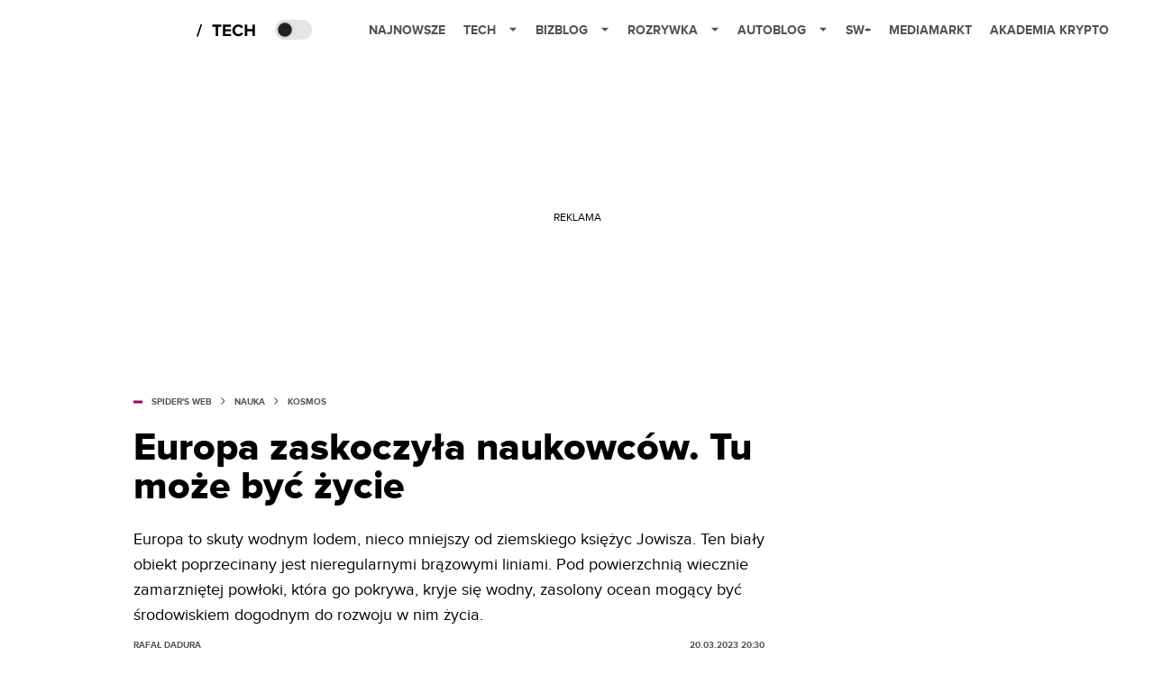

--- FILE ---
content_type: text/html; charset=utf-8
request_url: https://spidersweb.pl/2023/03/europa-jowisz-istnienie-zycia.html
body_size: 38569
content:
<!DOCTYPE html><html lang="pl"><head><meta charSet="utf-8"/><meta name="viewport" content="width=device-width"/><title>Księżyc Europa zaskoczył naukowców. Tu może być życie</title><meta name="post:generated_date" content="2025-05-23 08:54:07"/><meta name="post:generated_seconds" content="1747983247"/><meta name="description" content="Europa to skuty wodnym lodem, nieco mniejszy od ziemskiego księżyc Jowisza. Ten biały obiekt poprzecinany jest nieregularnymi brązowymi liniami. Pod powierzchnią wiecznie zamarzniętej powłoki, która go pokrywa, kryje się wodny, zasolony ocean mogący być środowiskiem dogodnym do rozwoju w nim życia."/><meta property="og:locale" content="pl_PL"/><meta property="og:type" content="article"/><meta property="og:title" content="Europa zaskoczyła naukowców. Tu może być życie"/><meta property="og:description" content="Europa to skuty wodnym lodem, nieco mniejszy od ziemskiego księżyc Jowisza. Ten biały obiekt poprzecinany jest nieregularnymi brązowymi liniami. Pod powierzchnią wiecznie zamarzniętej powłoki, która go pokrywa, kryje się wodny, zasolony ocean mogący być środowiskiem dogodnym do rozwoju w nim życia."/><meta property="og:url" content="https://spidersweb.pl/2023/03/europa-jowisz-istnienie-zycia.html"/><meta property="og:site_name" content="Spider&#x27;s Web"/><meta property="article:publisher" content="https://www.facebook.com/SpidersWebPL/"/><meta property="article:section" content="0"/><meta property="article:published_time" content="2023-03-20 20:30:17"/><meta property="article:modified_time" content="2023-03-21 10:20:50"/><meta property="og:updated_time" content="2023-03-21 10:20:50"/><meta property="og:image" content="https://cdn-sw.spidersweb.pl/2023/03/Europa-Jowisz-zycie-pozaziemskie.jpeg"/><meta property="og:image:secure_url" content="https://cdn-sw.spidersweb.pl/2023/03/Europa-Jowisz-zycie-pozaziemskie.jpeg"/><meta property="og:image:width" content="2400"/><meta property="og:image:height" content="1100"/><meta name="robots" content="max-snippet:-1, max-image-preview:large, max-video-preview:-1"/><meta name="twitter:card" content="summary_large_image"/><meta name="twitter:description" content="Europa to skuty wodnym lodem, nieco mniejszy od ziemskiego księżyc Jowisza. Ten biały obiekt poprzecinany jest nieregularnymi brązowymi liniami. Pod powierzchnią wiecznie zamarzniętej powłoki, która go pokrywa, kryje się wodny, zasolony ocean mogący być środowiskiem dogodnym do rozwoju w nim życia."/><meta name="twitter:title" content="Księżyc Europa zaskoczył naukowców. Tu może być życie"/><meta name="twitter:site" content="@SpidersWebPL"/><meta name="twitter:image" content="https://cdn-sw.spidersweb.pl/2023/03/Europa-Jowisz-zycie-pozaziemskie.jpeg"/><meta name="twitter:creator" content="@SpidersWebPL"/><meta name="news_keywords" content="Internet Explorer,Jowisz,księżyc Europa,Księżyce Jowisza,Życie pozaziemskie"/><link rel="canonical" href="https://spidersweb.pl/2023/03/europa-jowisz-istnienie-zycia.html"/><link rel="icon" type="image/png" href="https://cdn-sw.spidersweb.pl/2021/03/16x16px-1.png?v=0" sizes="16x16"/><link rel="icon" type="image/png" href="https://cdn-sw.spidersweb.pl/2021/03/32x32px-1.png?v=0" sizes="32x32"/><link rel="icon" type="image/png" href="https://cdn-sw.spidersweb.pl/2021/03/192x192px-1.png?v=0" sizes="192x192"/><link rel="apple-touch-icon" href="https://cdn-sw.spidersweb.pl/2021/03/192x192px-transparent-1.png?v=0" sizes="192x192"/><link rel="alternate" type="application/atom+xml" href="https://spidersweb.pl/api/post/feed/feed-gn"/><link rel="preload" href="https://cdn-sw.spidersweb.pl/2023/03/Europa-Jowisz-zycie-pozaziemskie.webp" as="image" fetchpriority="high"/><meta name="next-head-count" content="36"/><link rel="preload" href="/_next/static/css/ff27b55037be2300.css" as="style"/><link rel="stylesheet" href="/_next/static/css/ff27b55037be2300.css" data-n-g=""/><link rel="preload" href="/_next/static/css/562013ff3bdf0c12.css" as="style"/><link rel="stylesheet" href="/_next/static/css/562013ff3bdf0c12.css" data-n-p=""/><link rel="preload" href="/_next/static/css/f7abc73fec1403ac.css" as="style"/><link rel="stylesheet" href="/_next/static/css/f7abc73fec1403ac.css"/><link rel="preload" href="/_next/static/css/7ccb5029d0ee231c.css" as="style"/><link rel="stylesheet" href="/_next/static/css/7ccb5029d0ee231c.css"/><link rel="preload" href="/_next/static/css/ad59b7dbb39406ec.css" as="style"/><link rel="stylesheet" href="/_next/static/css/ad59b7dbb39406ec.css"/><link rel="preload" href="/_next/static/css/bf733f862969db33.css" as="style"/><link rel="stylesheet" href="/_next/static/css/bf733f862969db33.css"/><noscript data-n-css=""></noscript><script defer="" nomodule="" src="/_next/static/chunks/polyfills-42372ed130431b0a.js"></script><script defer="" src="/_next/static/chunks/2561.2ca85e87411f38bc.js"></script><script defer="" src="/_next/static/chunks/4106.123e8a99578ccc99.js"></script><script defer="" src="/_next/static/chunks/3505.7a73676612da8604.js"></script><script defer="" src="/_next/static/chunks/7031.142166adbc96e484.js"></script><script defer="" src="/_next/static/chunks/1038.c539fc935d242aa8.js"></script><script defer="" src="/_next/static/chunks/6422.90ef6df0e1613f8a.js"></script><script defer="" src="/_next/static/chunks/1525.4d1df79fc8a407ed.js"></script><script defer="" src="/_next/static/chunks/354.33628cc0776bb51c.js"></script><script src="/_next/static/chunks/webpack-237e7f24e548948f.js" defer=""></script><script src="/_next/static/chunks/framework-978a6051e6d0c57a.js" defer=""></script><script src="/_next/static/chunks/main-1e76d39c01d47ecb.js" defer=""></script><script src="/_next/static/chunks/pages/_app-5ca688b8a5eeb4db.js" defer=""></script><script src="/_next/static/chunks/167-0343b9a68f4f1b57.js" defer=""></script><script src="/_next/static/chunks/2617-37eeddeeb58c297d.js" defer=""></script><script src="/_next/static/chunks/9587-fdec57dce03f714c.js" defer=""></script><script src="/_next/static/chunks/4169-bb540d00206e0611.js" defer=""></script><script src="/_next/static/chunks/pages/%5Byear%5D/%5Bmounth%5D/%5Bslug%5D-4a0ae2c4060946f0.js" defer=""></script><script src="/_next/static/1764677962126/_buildManifest.js" defer=""></script><script src="/_next/static/1764677962126/_ssgManifest.js" defer=""></script></head><body class="theme-post--default text-font-light dark:text-font-dark"><div id="__next"><script>!function(){try{var d=document.documentElement,c=d.classList;c.remove('light','dark');var e=localStorage.getItem('theme');if('system'===e||(!e&&true)){var t='(prefers-color-scheme: dark)',m=window.matchMedia(t);if(m.media!==t||m.matches){d.style.colorScheme = 'dark';c.add('dark')}else{d.style.colorScheme = 'light';c.add('light')}}else if(e){c.add(e|| '')}if(e==='light'||e==='dark')d.style.colorScheme=e}catch(e){}}()</script><div class="Header_newHeader__j9Ldo bg-header-bg-light dark:bg-header-bg-dark border-b border-header-border-light dark:border-header-border-dark"><div class="Header_container__GyxRC container"><div style="display:flex;align-items:center"><div style="display:flex"><a class="Logo_logoHome__DSliD" style="display:flex;align-items:center" href="/"><div class="Logo_backToHome__bfdRl"><svg xmlns="http://www.w3.org/2000/svg" width="18" fill="none" viewBox="0 0 18 18"><path fill="oklch(44.6% 0.043 257.281)" d="M16.984 4.194L10.016.266a2.074 2.074 0 00-2.032 0L1.016 4.194A1.974 1.974 0 000 5.917v10.266C0 17.188.832 18 1.86 18h3.154c.53 0 .96-.42.96-.938v-4.539c0-.633.525-1.14 1.167-1.14h3.718c.648 0 1.167.513 1.167 1.14v4.539c0 .518.43.938.96.938h3.155C17.168 18 18 17.187 18 16.183V5.917c0-.709-.385-1.363-1.016-1.723z"></path></svg></div><div class="Logo_logoSW__NWynq Logo_dontShowOnMobi__wQ9Ma"><svg xmlns="http://www.w3.org/2000/svg" width="125" height="14" fill="none" viewBox="0 0 125 14"><path fill="oklch(44.6% 0.043 257.281)" d="M0 11.702l1.733-2.576a5.691 5.691 0 004.072 1.691c1.106 0 1.787-.384 1.787-1.018 0-1.69-7.174-.289-7.174-5.226C.418 2.42 2.208.5 5.461.5c2.036 0 3.806.614 5.158 1.787L8.83 4.765a5.85 5.85 0 00-3.71-1.34c-.952 0-1.37.326-1.37.893 0 1.575 7.173.385 7.173 5.15 0 2.574-1.883 4.283-5.29 4.283-2.567 0-4.357-.827-5.632-2.035M12.73 13.507V.692h6.358c2.854 0 4.425 1.941 4.425 4.265 0 2.323-1.56 4.245-4.425 4.245h-3.085v4.303l-3.273.002zm7.442-8.55c0-.883-.704-1.383-1.58-1.383h-2.589v2.748h2.585c.885 0 1.58-.5 1.58-1.365M28.525.692h-3.273v12.815h3.273V.692zM31.094 13.507V.692h5.329c3.996 0 6.86 2.422 6.86 6.399 0 3.976-2.877 6.416-6.86 6.416h-5.329zm8.851-6.416c0-1.98-1.179-3.517-3.5-3.517h-2.076v7.051h2.056c2.226 0 3.52-1.633 3.52-3.534zM45.214 13.507V.692h9.307v2.882h-6.035V5.57h5.9v2.882h-5.9v2.172h6.035v2.882h-9.307zM63.788 13.507l-2.133-4.303h-1.673v4.303H56.71V.692h6.356c2.816 0 4.414 1.883 4.414 4.265 0 2.234-1.328 3.42-2.531 3.843l2.589 4.707h-3.749zm.36-8.568c0-.894-.703-1.365-1.58-1.365h-2.586v2.748h2.587c.885 0 1.58-.48 1.58-1.383zM70.562 6.61l-1.217-.98c.608-.306 1.407-1.133 1.617-1.844a1.202 1.202 0 01-.442.076c-.82 0-1.485-.634-1.485-1.595.005-.467.191-.914.519-1.244.328-.33.77-.518 1.233-.523 1.027 0 1.94.807 1.94 2.234 0 1.564-.838 2.938-2.17 3.881M73.892 11.702l1.733-2.576a5.725 5.725 0 004.071 1.692c1.107 0 1.79-.385 1.79-1.02 0-1.688-7.176-.288-7.176-5.225C74.31 2.42 76.1.5 79.353.5c2.038 0 3.806.614 5.158 1.787l-1.788 2.478a5.858 5.858 0 00-3.71-1.34c-.952 0-1.373.326-1.373.893 0 1.575 7.174.385 7.174 5.15 0 2.574-1.883 4.283-5.288 4.283-2.57 0-4.36-.827-5.634-2.035M96.67 13.507L93.875 3.17l-2.797 10.337h-1.713L85.748.692h1.75l2.818 10.684L93.228.692h1.312l2.912 10.684L100.249.692h1.77l-3.636 12.815h-1.712zM104.054 13.507V.692h8.315v1.423h-6.735v4.129h6.603v1.423h-6.603v4.42h6.735v1.42h-8.315zM115.167 13.507V.692h5.651c2.213 0 3.56 1.34 3.56 3.266a2.927 2.927 0 01-.591 1.876 2.875 2.875 0 01-1.641 1.064c1.349.21 2.474 1.614 2.474 3.15 0 2.056-1.353 3.46-3.674 3.46h-5.779zm7.574-9.32c0-1.154-.761-2.076-2.189-2.076h-3.806v4.13h3.806c1.428 0 2.189-.893 2.189-2.055zm.248 5.687c0-1.173-.799-2.21-2.341-2.21h-3.902v4.42h3.902c1.464 0 2.341-.847 2.341-2.21z"></path></svg></div></a><a class="Logo_logo__wQAKe" href="/tech"><div class="Logo_homeLogo____k_o"><svg width="67" height="21" viewBox="0 0 67 21" fill="none" xmlns="http://www.w3.org/2000/svg"><path d="M1.748 16.38H0L4.503 2.947H6.251L1.748 16.38Z" fill="black"></path><path d="M23.897 16H21.18V5.702H17.475V3.327H27.583V5.702H23.897V16ZM38.2806 16H29.3126V3.327H38.2806V5.702H32.0106V8.381H38.1476V10.756H32.0106V13.625H38.2806V16ZM46.5267 16.228C42.7267 16.228 39.7817 13.568 39.7817 9.673C39.7817 5.778 42.7267 3.118 46.5267 3.118C49.3197 3.118 50.9347 4.638 51.8277 6.215L49.5097 7.355C48.9777 6.329 47.8377 5.512 46.5267 5.512C44.2277 5.512 42.5557 7.279 42.5557 9.673C42.5557 12.067 44.2277 13.834 46.5267 13.834C47.8377 13.834 48.9777 13.036 49.5097 11.991L51.8277 13.112C50.9157 14.689 49.3197 16.228 46.5267 16.228ZM64.8337 16H62.1167V10.68H56.1317V16H53.4337V3.327H56.1317V8.305H62.1167V3.327H64.8337V16Z" fill="black"></path></svg></div></a></div><div class="Header_darkMode__QKgJA"></div></div><div class="Header_menu__6prWl"><button class="Header_mobileMenuToggle__jAfUa bg-button-bg-light dark:bg-button-bg-dark">menu</button><div class="Header_desktopMenu__JPhVJ"><nav><ul><li style="position:relative"><a href="/najnowsze">Najnowsze</a></li><li style="position:static"><a href="https://spidersweb.pl/tech">Tech<span style="margin-left:14px;transform:none"><svg xmlns="http://www.w3.org/2000/svg" width="10" height="6" fill="none" viewBox="0 0 10 6"><path class="fill-[#535353] dark:fill-[#ecf0ff] " stroke-linecap="round" stroke-linejoin="round" stroke-width="1.5" d="M9.125.833L5 4.958.876.833"></path></svg></span></a><ul class="Header_dropDownMenu__m7Gfr" style="display:none;width:calc(100% - 250px);right:0;column-count:4;column-width:auto;column-fill:balance;padding:20px 10px"><li><a href="https://spidersweb.pl/najnowsze">Najnowsze</a></li><li><a href="https://spidersweb.pl/tag/media-markt">MediaMarkt</a></li><li><a href="/tag/allegro">Allegro</a></li><li><a href="https://spidersweb.pl/tag/orange">Orange</a></li><li><a href="/tag/plus">Plus</a></li><li><a href="https://spidersweb.pl/kategoria/nauka/ekologia">Ekologia</a></li><li><a href="https://spidersweb.pl/kategoria/nowe-technologie">Technika</a></li><li><a href="https://spidersweb.pl/kategoria/nowe-technologie/sprzet">Sprzęt</a></li><li><a href="https://spidersweb.pl/kategoria/nowe-technologie/oprogramowanie">Oprogramowanie</a></li><li><a href="/tag/sztuczna-inteligencja">Sztuczna inteligencja (AI)</a></li><li><a href="https://spidersweb.pl/kategoria/nowe-technologie/gry">Gry</a></li><li><a href="https://spidersweb.pl/kategoria/nowe-technologie/social-media">Social media</a></li><li><a href="https://spidersweb.pl/kategoria/nowe-technologie/militaria">Militaria</a></li><li><a href="https://spidersweb.pl/kategoria/nauka">Nauka</a></li><li><a href="https://spidersweb.pl/kategoria/nowe-technologie/rtv">RTV</a></li><li><a href="https://spidersweb.pl/kategoria/nauka/kosmos">Kosmos</a></li><li><a href="https://spidersweb.pl/kategoria/poradniki">Poradniki</a></li><li><a href="https://spidersweb.pl/kategoria/nowe-technologie/operatorzy">Operatorzy</a></li><li><a href="https://spidersweb.pl/tag/vpn">VPN</a></li><li><a href="https://spidersweb.pl/gorace-tematy">Na topie</a></li></ul></li><li style="position:static"><a href="https://bizblog.spidersweb.pl">Bizblog<span style="margin-left:14px;transform:none"><svg xmlns="http://www.w3.org/2000/svg" width="10" height="6" fill="none" viewBox="0 0 10 6"><path class="fill-[#535353] dark:fill-[#ecf0ff] " stroke-linecap="round" stroke-linejoin="round" stroke-width="1.5" d="M9.125.833L5 4.958.876.833"></path></svg></span></a><ul class="Header_dropDownMenu__m7Gfr" style="display:none;width:calc(100% - 250px);right:0;column-count:4;column-width:auto;column-fill:balance;padding:20px 10px"><li><a href="https://theprotocol.it/">Praca IT</a></li><li><a href="https://blog.theprotocol.it/">Blog</a></li><li><a href="https://bizblog.spidersweb.pl/najnowsze">Najnowsze</a></li><li><a href="https://bizblog.spidersweb.pl/category/gospodarka">Gospodarka</a></li><li><a href="https://bizblog.spidersweb.pl/obserwatorfinansowy">Obserwator Finansowy</a></li><li><a href="https://bizblog.spidersweb.pl/category/biznes">Biznes</a></li><li><a href="https://bizblog.spidersweb.pl/category/energetyka">Energetyka</a></li><li><a href="https://bizblog.spidersweb.pl/category/praca">Praca</a></li><li><a href="https://bizblog.spidersweb.pl/category/zakupy">Zakupy</a></li><li><a href="https://bizblog.spidersweb.pl/category/pieniadze">Pieniądze</a></li><li><a href="https://bizblog.spidersweb.pl/category/prawo">Prawo</a></li><li><a href="https://bizblog.spidersweb.pl/category/poradniki">Poradniki</a></li><li><a href="https://bizblog.spidersweb.pl/category/transport">Transport</a></li><li><a href="https://bizblog.spidersweb.pl/category/zdrowie">Zdrowie</a></li></ul></li><li style="position:static"><a href="https://rozrywka.spidersweb.pl">Rozrywka<span style="margin-left:14px;transform:none"><svg xmlns="http://www.w3.org/2000/svg" width="10" height="6" fill="none" viewBox="0 0 10 6"><path class="fill-[#535353] dark:fill-[#ecf0ff] " stroke-linecap="round" stroke-linejoin="round" stroke-width="1.5" d="M9.125.833L5 4.958.876.833"></path></svg></span></a><ul class="Header_dropDownMenu__m7Gfr" style="display:none;width:calc(100% - 250px);right:0;column-count:4;column-width:auto;column-fill:balance;padding:20px 10px"><li><a href="https://rozrywka.spidersweb.pl/najnowsze">Najnowsze</a></li><li><a href="https://rozrywka.spidersweb.pl/category/seriale">Seriale</a></li><li><a href="https://rozrywka.spidersweb.pl/category/filmy">Filmy</a></li><li><a href="https://rozrywka.spidersweb.pl/category/vod">VOD</a></li><li><a href="https://rozrywka.spidersweb.pl/category/vod/netflix">Netflix</a></li><li><a href="https://rozrywka.spidersweb.pl/tag/disney-plus">Disney+</a></li><li><a href="https://rozrywka.spidersweb.pl/tag/hbo-max">HBO Max</a></li><li><a href="https://rozrywka.spidersweb.pl/tag/skyshowtime">SkyShowtime</a></li><li><a href="https://rozrywka.spidersweb.pl/tag/canal-online">Canal+</a></li><li><a href="https://rozrywka.spidersweb.pl/tag/co-obejrzec">Co obejrzeć?</a></li><li><a href="https://rozrywka.spidersweb.pl/category/gry">Gry</a></li><li><a href="https://rozrywka.spidersweb.pl/category/media">Media</a></li><li><a href="https://rozrywka.spidersweb.pl/category/tv">TV</a></li><li><a href="https://rozrywka.spidersweb.pl/category/ksiazki">Książki</a></li><li><a href="https://rozrywka.spidersweb.pl/category/audiobooki">Audiobooki</a></li><li><a href="https://rozrywka.spidersweb.pl/category/dzieje-sie">Dzieje się</a></li><li><a href="https://rozrywka.spidersweb.pl/category/dzieje-sie/dramy">Dramy</a></li><li><a href="https://rozrywka.spidersweb.pl/tag/horrory">Horrory</a></li><li><a href="https://rozrywka.spidersweb.pl/popularne-seriale">Popularne seriale</a></li><li><a href="https://rozrywka.spidersweb.pl/tworcy">Twórcy</a></li></ul></li><li style="position:relative"><a href="https://autoblog.spidersweb.pl">Autoblog<span style="margin-left:14px;transform:none"><svg xmlns="http://www.w3.org/2000/svg" width="10" height="6" fill="none" viewBox="0 0 10 6"><path class="fill-[#535353] dark:fill-[#ecf0ff] " stroke-linecap="round" stroke-linejoin="round" stroke-width="1.5" d="M9.125.833L5 4.958.876.833"></path></svg></span></a><ul class="Header_dropDownMenu__m7Gfr" style="display:none;left:calc(50% - 26px);transform:translateX(-50%);padding:20px 10px"><li><a href="https://autoblog.spidersweb.pl/najnowsze">Najnowsze</a></li><li><a href="https://autoblog.spidersweb.pl/category/newsy">Wiadomości</a></li><li><a href="https://autoblog.spidersweb.pl/category/testy-aut-nowych">Testy</a></li><li><a href="https://autoblog.spidersweb.pl/category/samochody-uzywane">Auta używane</a></li><li><a href="https://autoblog.spidersweb.pl/category/porady">Porady</a></li><li><a href="https://autoblog.spidersweb.pl/category/klasyki">Klasyki</a></li><li><a href="https://autoblog.spidersweb.pl/category/ciekawostki">Ciekawostki</a></li><li><a href="https://autoblog.spidersweb.pl/category/przeglad-rynku">Przegląd rynku</a></li></ul></li><li style="position:relative"><a href="https://spidersweb.pl/plus">SW+</a></li><li style="position:relative"><a href="https://spidersweb.pl/tag/media-markt">MediaMarkt</a></li><li style="position:relative"><a href="https://akademiakrypto.spidersweb.pl/">Akademia Krypto</a></li></ul></nav></div></div></div></div><div class="screaning-on post-page bg-main-bg-light dark:bg-main-bg-dark"><script type="application/ld+json">{"@context":"https://schema.org","@graph":[{"@type":"Organization","@id":"https://spidersweb.pl#organization","name":"Spider&#039;s Web","url":"https://spidersweb.pl","logo":{"@type":"ImageObject","@id":"https://spidersweb.pl#logo","url":"https://cdn-sw.spidersweb.pl/2020/06/12647342101537750220059232572619839449969657n.png","width":180,"height":180,"caption":""},"image":{"@id":"https://spidersweb.pl#logo"}},{"@type":"WebSite","@id":"https://spidersweb.pl#website","url":"https://spidersweb.pl","name":"Spider&#039;s Web","description":"Spider’s Web to największy niezależny technologiczno-lifestylowy blog w Polsce. Kilkunastu blogerów regularnie tworzy felietony, opiniotwórcze teksty, tłumaczy zagadnienia ze świata nauki i doradza w zakupach elektroniki.","publisher":{"@id":"https://spidersweb.pl#organization"},"potentialAction":{"@type":"SearchAction","target":"https://spidersweb.pl?s={search_term_string}","query-input":"required name=search_term_string"}},{"@type":"WebPage","@id":"https://spidersweb.pl/2023/03/europa-jowisz-istnienie-zycia.html#webpage","url":"https://spidersweb.pl/2023/03/europa-jowisz-istnienie-zycia.html","inLanguage":"pl-PL","name":"Europa zaskoczyła naukowców. Tu może być życie","isPartOf":{"@id":"https://spidersweb.pl#website"},"primaryImageOfPage":{"@id":"https://spidersweb.pl/2023/03/europa-jowisz-istnienie-zycia.html#primaryimage"},"datePublished":"2023-03-20T20:30:17+0100", "dateModified":"2023-03-21T10:20:50+0100"},{"@type":"ImageObject","@id":"https://spidersweb.pl/2023/03/europa-jowisz-istnienie-zycia.html#primaryimage","url":"https://cdn-sw.spidersweb.pl/2023/03/Europa-Jowisz-zycie-pozaziemskie.jpeg","width":2400,"height":1100,"caption":""},{"@type":"Article","@id":"https://spidersweb.pl/2023/03/europa-jowisz-istnienie-zycia.html#article","isPartOf":{"@id":"https://spidersweb.pl/2023/03/europa-jowisz-istnienie-zycia.html#webpage"},"author": {"@type": "Person","name": "Rafał Dadura","url": "https://spidersweb.pl/author/rafaldadura"},"headline":"Europa zaskoczyła naukowców. Tu może być życie","datePublished":"2023-03-20T20:30:17+0100","dateModified":"2023-03-21T10:20:50+0100","mainEntityOfPage":{"@id":"https://spidersweb.pl/2023/03/europa-jowisz-istnienie-zycia.html#webpage"},"publisher":{"@id":"https://spidersweb.pl#organization"},"image":{"@id":"https://spidersweb.pl/2023/03/europa-jowisz-istnienie-zycia.html#primaryimage"},"keywords":"Internet Explorer,Jowisz,księżyc Europa,Księżyce Jowisza,Życie pozaziemskie","articleSection":"Kosmos,Nauka","copyrightYear":"2023","copyrightHolder":{"@id":"https://spidersweb.pl#organization"}}]}</script><div class="Screaning_screaning__DLHFp"><div class="adunitContainer"><div class="adBox"></div></div></div><div class="main main--post"><div data-no-partner-ads="false" class=""><div id="SpidersWeb_SW__HS_DM_HH_HEADER" style="height:0;background-color:inherit;z-index:10" class="newAd NewAd_adContainer__xgqbE undefined null "><div class="container container--ad NewAd_container___r_Tv undefined" style="background-color:transparent"><div class="NewAd_ad__wbHJS ad NewAd_disableMargin__S4Q6g"><!--$--><div class="adunitContainer"><div class="adBox"></div></div><!--/$--></div></div></div><div id="SpidersWeb_SW__HS_DM_HH_XL1" style="height:210px;background-color:inherit;z-index:unset" class="newAd NewAd_adContainer__xgqbE undefined null !h-[210px] lg:!h-[350px]"><div style="position:absolute;font-size:12px">REKLAMA</div><div class="container container--ad NewAd_container___r_Tv undefined" style="background-color:transparent"><div class="NewAd_ad__wbHJS ad "><!--$--><div class="adunitContainer"><div class="adBox"></div></div><!--/$--></div></div></div><article class="single Single_single__UcgSW__header container relative bg-main-bg-light dark:bg-main-bg-dark !z-10"><header class="Single_singleHeader__jaJRm"><div><div style="display:flex;align-items:center" class="PostSource_scrollContainer__EXmE8 "><div class="post-source PostSource_postSource__2LaI6" style="color:#9F0060"><div style="width:10px;height:3px;position:absolute;background-color:currentColor;top:45%;left:0;transform:translateY(-50%)"></div><ol class="PostBreadcrumbs_breadcrumbs__eZWuT" itemscope="" itemType="https://schema.org/BreadcrumbList" style="display:flex;align-items:center"><li itemProp="itemListElement" itemscope="" itemType="https://schema.org/ListItem"><a itemProp="item" class="PostBreadcrumbs_breadcrumbLink__dI3bw" style="transition:color 0.3s ease" href="/"><span itemProp="name">SPIDER&#x27;S WEB</span><meta itemProp="position" content="1"/></a><div style="margin-left:10px;margin-right:10px"><svg xmlns="http://www.w3.org/2000/svg" width="5" height="8" fill="none" viewBox="0 0 5 8"><path class="fill-[--font]" d="M4.154 4.354a.5.5 0 000-.708L.972.464a.5.5 0 00-.708.708L3.093 4 .264 6.828a.5.5 0 10.708.708l3.182-3.182zM3 4.5h.8v-1H3v1z"></path></svg></div></li><li itemProp="itemListElement" itemscope="" itemType="https://schema.org/ListItem"><a itemProp="item" class="PostBreadcrumbs_breadcrumbLink__dI3bw" style="transition:color 0.3s ease" href="/kategoria/nauka"><span itemProp="name">Nauka</span><meta itemProp="position" content="2"/></a><div style="margin-left:10px;margin-right:10px"><svg xmlns="http://www.w3.org/2000/svg" width="5" height="8" fill="none" viewBox="0 0 5 8"><path class="fill-[--font]" d="M4.154 4.354a.5.5 0 000-.708L.972.464a.5.5 0 00-.708.708L3.093 4 .264 6.828a.5.5 0 10.708.708l3.182-3.182zM3 4.5h.8v-1H3v1z"></path></svg></div></li><li itemProp="itemListElement" itemscope="" itemType="https://schema.org/ListItem"><a itemProp="item" class="PostBreadcrumbs_breadcrumbLink__dI3bw" href="/kategoria/nauka/kosmos"><span itemProp="name">Kosmos</span><meta itemProp="position" content="3"/></a></li></ol></div></div><h1 class="PostTitle_postTitle__246vv post-title text-title-text-light dark:text-title-text-dark" style="margin-top:5px">Europa zaskoczyła naukowców. Tu może być życie</h1></div><p class="text-lg leading-[158.34%]">Europa to skuty wodnym lodem, nieco mniejszy od ziemskiego księżyc Jowisza. Ten biały obiekt poprzecinany jest nieregularnymi brązowymi liniami. Pod powierzchnią wiecznie zamarzniętej powłoki, która go pokrywa, kryje się wodny, zasolony ocean mogący być środowiskiem dogodnym do rozwoju w nim życia. </p><div class="w-full flex items-center -mt-1"><div class="flex-1"><a aria-label="post" href="/author/rafaldadura"><div class="post-author PostAuthor_postAuthor__CHQDT"><div class="PostAuthor_content__GPMAb post-author__content"><div class="PostAuthor_postAuthor__name__AJUWC">Rafał Dadura</div></div></div></a></div><time dateTime="2023-03-20T20:30:17+01:00" itemProp="datePublished" class="CompositionArticle_timeInfo__Z3Py1">20.03.2023 20:30</time></div></header><section><img alt="Księżyc Jowisza, Europa" fetchpriority="high" width="1180" height="664" decoding="async" data-nimg="1" class="w-full h-auto rounded-[15px] " style="color:transparent" src="https://cdn-sw.spidersweb.pl/2023/03/Europa-Jowisz-zycie-pozaziemskie.webp"/><div class="Single_slot2Container__Dt_Xp"><div id="SpidersWeb_SW__HS_DM_HH_XL2" style="height:370px;z-index:unset" class="newAd NewAd_adContainer__xgqbE NewAd_single-slot2__b4xci null "><div style="position:absolute;font-size:12px">REKLAMA</div><div class="container container--ad NewAd_container___r_Tv undefined"><div class="NewAd_ad__wbHJS ad "><!--$--><div class="adunitContainer"><div class="adBox"></div></div><!--/$--></div></div></div></div><section class="Single_single__content__YWxss Single_single__contentStyle__4jKzs Single_single__contentColumn_ads_fix__0XCEx single__content"><div class="CompositionGridContentWithSidebar_CompositionGridContentWithSidebar__haU15"><div class="CompositionGridContentWithSidebar_row__zKfMr row"><div class="CompositionGridContentWithSidebar_column__zb4Ze CompositionGridContentWithSidebar_content__AYfoV mf"><div class="CompositionArticle_interactionsAndSocial__iVJhq undefined"><section aria-label="Notifications alt+T" tabindex="-1" aria-live="polite" aria-relevant="additions text" aria-atomic="false"></section><div class="CompositionArticle_socialIcons__kj87h CompositionArticle_fullWidth__bx_sc"><button class="CompositionArticle_iconButton__tBKXh CompositionArticle_facebook__kVQa5" aria-label="Share on Facebook"><svg width="800px" height="800px" viewBox="0 0 32 32" xmlns="http://www.w3.org/2000/svg"><path d="M 19.253906 2 C 15.311906 2 13 4.0821719 13 8.8261719 L 13 13 L 8 13 L 8 18 L 13 18 L 13 30 L 18 30 L 18 18 L 22 18 L 23 13 L 18 13 L 18 9.671875 C 18 7.884875 18.582766 7 20.259766 7 L 23 7 L 23 2.2050781 C 22.526 2.1410781 21.144906 2 19.253906 2 z"></path></svg></button><button class="CompositionArticle_iconButton__tBKXh CompositionArticle_x__bkgu3" aria-label="Share on Twitter"><svg width="1200" height="1227" viewBox="0 0 1200 1227" fill="none" xmlns="http://www.w3.org/2000/svg"><path d="M714.163 519.284L1160.89 0H1055.03L667.137 450.887L357.328 0H0L468.492 681.821L0 1226.37H105.866L515.491 750.218L842.672 1226.37H1200L714.137 519.284H714.163ZM569.165 687.828L521.697 619.934L144.011 79.6944H306.615L611.412 515.685L658.88 583.579L1055.08 1150.3H892.476L569.165 687.854V687.828Z" fill="white"></path></svg></button><button class="CompositionArticle_iconButton__tBKXh CompositionArticle_copyLinkButton__tOX3F" aria-label="Copy link"><svg width="16" height="16" viewBox="0 0 16 16" fill="none" xmlns="http://www.w3.org/2000/svg"><g clip-path="url(#clip0_7078_2865)"><path d="M6.66666 8.66666C6.95296 9.04942 7.31823 9.36612 7.73769 9.59529C8.15715 9.82446 8.62099 9.96074 9.09776 9.99489C9.57452 10.029 10.053 9.96024 10.5009 9.79318C10.9487 9.62613 11.3554 9.36471 11.6933 9.02666L13.6933 7.02666C14.3005 6.39799 14.6365 5.55598 14.6289 4.68199C14.6213 3.808 14.2707 2.97196 13.6527 2.35394C13.0347 1.73591 12.1986 1.38535 11.3247 1.37775C10.4507 1.37016 9.60866 1.70614 8.97999 2.31333L7.83332 3.45333" stroke="oklch(44.6% 0.043 257.281)" stroke-opacity="0.917647" stroke-width="1.5" stroke-linecap="round" stroke-linejoin="round"></path><path d="M9.33304 7.33338C9.04674 6.95063 8.68147 6.63393 8.26201 6.40476C7.84254 6.17558 7.3787 6.0393 6.90194 6.00516C6.42518 5.97101 5.94665 6.0398 5.49881 6.20686C5.05097 6.37392 4.6443 6.63534 4.30637 6.97338L2.30637 8.97338C1.69918 9.60206 1.3632 10.4441 1.37079 11.3181C1.37839 12.192 1.72895 13.0281 2.34698 13.6461C2.965 14.2641 3.80105 14.6147 4.67504 14.6223C5.54902 14.6299 6.39103 14.2939 7.01971 13.6867L8.15971 12.5467" stroke="oklch(44.6% 0.043 257.281)" stroke-opacity="0.917647" stroke-width="1.5" stroke-linecap="round" stroke-linejoin="round"></path></g><defs><clipPath id="clip0_7078_2865"><rect width="16" height="16" fill="white"></rect></clipPath></defs></svg></button></div></div> <p class="text-lg leading-[158.34%]">O istnieniu Europy wiemy od 1610 roku, gdy odkrył ją Galileusz. Naukowcy z JPL (Jet Propulsion Laboratory - Laboratorium Napędu Odrzutowego) należącego do NASA, we współpracy z partnerami Uniwersytetem Hokkaido w Japonii ogłosili właśnie, że najprawdopodobniej udało im się rozwikłać jedną z zagadek dotyczących księżyca.<br><br><strong>Czytaj także:<br>- <a class="underline text-black dark:text-white" href="https://spidersweb.pl/2023/03/lasery-nowym-narzedziem-w-archeologii.html" target="_blank" rel="noreferrer noopener">Odkryte tajemnice Majów: lasery właśnie odsłoniły ukryte miasta starożytnego imperium</a><br>- <a class="underline text-black dark:text-white" href="https://spidersweb.pl/2023/03/robot-zostal-agentem-nieruchomosci-na-marsie.html" target="_blank" rel="noreferrer noopener">Robot będzie agentem nieruchomości na Marsie. Wybierze piękną jaskinię na twój nowy dom</a><br>- <a class="underline text-black dark:text-white" href="https://spidersweb.pl/2023/03/odnalezienie-zycia-pozaziemskiego-zaglada-ziemi.html" target="_blank" rel="noreferrer noopener">Odnalezienie życia pozaziemskiego oznaczałoby zagładę Ziemi</a></strong></p><div id="SpidersWeb_SW__SDH9_STH9_SMH9_AMP9" style="height:210px;z-index:unset" class="newAd NewAd_adContainer__xgqbE undefined null "><div style="position:absolute;font-size:12px">REKLAMA</div><div class="container container--ad NewAd_container___r_Tv undefined"><div class="NewAd_ad__wbHJS ad "><!--$--><div class="adunitContainer"><div class="adBox"></div></div><!--/$--></div></div></div><div class="BlockCoreHeading_BlockCoreHeading__O3VYb">
<h2>Europa, czyli wodny ocean i lodowa skorupa na księżycu <a href="https://spidersweb.pl/2023/02/nowe-ksiezyce-jowisza-2.html" target="_blank" rel="noreferrer noopener">Jowisza</a>.</h2>
</div><p class="text-lg leading-[158.34%]"><a class="underline text-black dark:text-white" href="https://spidersweb.pl/2022/09/sonda-juno-przelot-europa-zdjecie.html" target="_blank" rel="noreferrer noopener">Europa</a> jest wyjątkowa nie tylko dlatego, że równomiernie pokrywa ją wodny lód, który sprawia, że to najgładszy obiekt w naszym bezpośrednim kosmicznym sąsiedztwie. Szczególną jej cechą jest to, że lodowa skorupa się obraca! Mało tego, obraca się ona szybciej niż wnętrze jowiszowego księżyca! </p><p class="text-lg leading-[158.34%]">Według właśnie ogłoszonych wyników badań ten szczególny ruch powierzchni Europy może być skutkiem intensywnych prądów oceanicznych napierających na nią od spodu. Lodowa sfera pokrywająca Europę pływa na położonym pod nią oceanie wody - takiej samej jak na Ziemi. To sprawia, że może obracać się niezależnie od reszty księżyca, na który oprócz lodowej powłoki i oceanu składa się skalisty, krzemianowy płaszcz i metaliczne jądro zbudowane z niklu i żelaza.</p><p class="text-lg leading-[158.34%]">To odkrycie jest doniosłym osiągnięciem, ponieważ dzięki niemu możemy lepiej zrozumieć, co dzieje się pod powierzchnią lodu. Tak naprawdę to właśnie jest najbardziej fascynujące, jeśli chodzi o ten księżyc Jowisza. </p><div class="BlockCoreHeading_BlockCoreHeading__O3VYb">
<h2>W ukrytym pod lodem oceanie może istnieć życie.</h2>
</div><div data-oa-360-ad-video="true"></div><p class="text-lg leading-[158.34%]">To dlatego Europa jest obiektem takiego zainteresowania naukowców. W ciągu najbliższych dwóch lat planowane są dwie misje kosmiczne mające zbadać bliżej to ciało niebieskie. Sonda Europejskiej Agencji Kosmicznej o wdzięcznym akronimie <a class="underline text-black dark:text-white" href="https://spidersweb.pl/2023/01/misja-juice-gotowa-do-startu.html" target="_blank" rel="noreferrer noopener">JUICE</a> (Jupiter Icy Moons Explorer - Eksplorator Lodowych Księżyców Jowisza) ma wystartować w kwietniu 2023 roku i badać będzie trzy księżyce planetarnego olbrzyma, na których znajdują się oceany: Ganimedes, Callisto i Europa. Z kolei pod koniec 2024 roku NASA planuje wystrzelić orbiter o nazwie <a class="underline text-black dark:text-white" href="https://spidersweb.pl/2022/06/europa-clipper-nowy-koniec-misji.html" target="_blank" rel="noreferrer noopener">Europa Clipper</a>, który wykona prawie 50 bliskich przelotów, aby zbadać Europę pod kątem ewentualnych oznak życia.</p><p class="text-lg leading-[158.34%]">Jednak już teraz, dzięki obserwacjom teleskopowym prowadzonym z Ziemi, a także danym zebranym przez poprzednie sondy, które odwiedzały tamten rejon Układu Słonecznego, naukowcy są w stanie powiedzieć wiele o czwartym największym księżycu Jowisza. </p><p class="text-lg leading-[158.34%]">Niezwykle przydatne okazują się też symulacje komputerowe i eksperymenty prowadzone w laboratoriach. Dzięki nim wiemy, że Europa podlega zniekształceniom przez Jowisza, który poprzez swoje potężne oddziaływanie grawitacyjne sprawia, że księżyc zachowuje się jak piłka pod wpływem nacisku. </p><p class="text-lg leading-[158.34%]">Wpływom grawitacji podlega też wodny ocean, który przemieszcza się pod lodową powierzchnią Europy. Ogromne energie wyzwalane przez ten proces powodują pękanie lodowej powłoki Europy (stąd nieregularne brązowawe linie na jej powierzchni), a także generują część ciepła, które utrzymuje wodę w stanie ciekłym. </p><p class="text-lg leading-[158.34%]">Głównym źródłem dodatnich temperatur pod powierzchnią lodu jest jednak rozpad radioaktywny jądra księżyca. Wszystkie te czynniki w połączeniu z rotacją Europy sprawiają, że pod lodem najprawdopodobniej obecna są dość silne prądy oceaniczne.</p><div class="BlockCoreHeading_BlockCoreHeading__O3VYb">
<h2>Lodowa skorupa Europy może mieć od 15 do 25 km grubości</h2>
</div><p class="text-lg leading-[158.34%]">Według szacunków zawartych w ogłoszonej właśnie pracy naukowej prądy te mogą być na tyle silne, by przesuwać globalną skorupę lodową, która spowija cały księżyc. Nikt na razie nie wie dokładnie, jak gruba jest ta skorupa, ale szacunki mówią wartościach od 15 do 25 kilometrów grubości.</p><p class="text-lg leading-[158.34%]">Podczas gdy naukowcy wiedzieli, że lodowa powłoka Europy prawdopodobnie obraca się sama, teraz skupili się na grawitacyjnym wpływie Jowisza jako sile napędowej. Do stworzenia złożonych symulacji ruchu wód pod powierzchnią Europy wykorzystane zostały superkomputery NASA. Co ciekawe, użyto wielu technik, które stosowane są do modelowania oceanów na Ziemi. Dzięki nim zespół pod kierownictwem Hamisha Haya mógł zbadać nie tylko same procesy cyrkulacji oceanu Europy, ale także podjąć się próby oceny tego, jaki wpływ na jego prądy wpływa nagrzewanie się i wychładzanie wody. Jak mówi naukowiec:</p><div class="BlockCoreQuote_BlockCoreQuote__iqJPY"><blockquote class="wp-block-quote">
<p>Wcześniej, dzięki eksperymentom laboratoryjnym i modelowaniu wiadomo było, że ogrzewanie i chłodzenie oceanu Europy może napędzać prądy. Teraz nasze wyniki podkreślają sprzężenie między oceanem a rotacją lodowej skorupy, które nigdy wcześniej nie było brane pod uwagę. Teraz gdy wiemy o potencjalnym sprzężeniu wewnętrznych oceanów z powierzchniami tych ciał, możemy dowiedzieć się więcej o ich historii geologicznej, jak również o historii Europy.</p>
</blockquote></div><div class="BlockCoreHeading_BlockCoreHeading__O3VYb">
<h2>Europa nie jest sama w gronie potencjalnych nosicieli życia.</h2>
</div><p class="text-lg leading-[158.34%]">Badanie będzie niezwykle cenne podczas eksploracji innych oceanicznych globów Układu Słonecznego, gdzie cechy powierzchni mogą dawać wskazówki dotyczące wód ukrytych poniżej. Ocean wody pod powierzchnią lodowej skorupy to bowiem cecha nie tylko Europy. Jest to ekscytujący temat, dlatego, że naukowcy od dawna zastanawiają się nad możliwością istnienia mikroorganizmów w oceanach innych naturalnych satelitów w naszym układzie.</p><p class="text-lg leading-[158.34%]">Jednym z kandydatów na gospodarza ewentualnych organizmów jest księżyc innego planetarnego giganta - Saturna, Enceladus. To również spowity lodową skorupą glob, pod powierzchnią którego obecny jest ocean wody. </p><div id="SpidersWeb_SW__SDH10_STH10_SMH10_AMP10" style="height:210px;z-index:unset" class="newAd NewAd_adContainer__xgqbE undefined null "><div style="position:absolute;font-size:12px">REKLAMA</div><div class="container container--ad NewAd_container___r_Tv undefined"><div class="NewAd_ad__wbHJS ad "><!--$--><div class="adunitContainer"><div class="adBox"></div></div><!--/$--></div></div></div><p class="text-lg leading-[158.34%]">Wiemy, że wywiera on ogromne ciśnienie na lodową powierzchnię, co prowadzi do jej pęknięć. Wtedy w przestrzeń kosmiczną wyrzucane są wielokilometrowe pióropusze wody, zanim nie dojdzie do zasklepienia się lodu. Przez jeden z takich pióropuszy przeleciała w 2015 roku sonda Cassini. Dzięki temu wiemy, że woda na Enceladusie zawiera proste węglowodory. </p><p class="text-lg leading-[158.34%]">Tamtejszy ocean w połączeniu ze źródłem energii, jakim jest obecne tam ciepło (którego źródła na razie nie wyjaśniono jednoznacznie) obecnością składników odżywczych i cząsteczek organicznych, sprawia, że Enceladus jednym z najlepszych miejsc do badania środowisk potencjalnie nadających się do zamieszkania przez życie pozaziemskie. Teraz do tego grona może dołączyć Europa.</p><div class="ad-nom"><div id="SpidersWeb_SW__SDH3_STH3_SMH3_AMP3" style="height:210px;z-index:unset" class="newAd NewAd_adContainer__xgqbE undefined null "><div style="position:absolute;font-size:12px">REKLAMA</div><div class="container container--ad NewAd_container___r_Tv undefined"><div class="NewAd_ad__wbHJS ad "><!--$--><div class="adunitContainer"><div class="adBox"></div></div><!--/$--></div></div></div></div><a aria-label="post" href="/author/rafaldadura"><div class="post-author PostAuthor_postAuthor__CHQDT"><div class="PostAuthor_postAuthor__avatar__6UdBN post-author__avatar"><figure></figure></div><div class="PostAuthor_content__GPMAb post-author__content"><div class="PostAuthor_postAuthor__name__AJUWC">Rafał Dadura</div><div class="PostAuthor_postAuthor__subtitle__VKfaQ">20.03.2023 20:30</div></div></div></a><div style="margin-top:25px"><div class="CompositionArticle_interactionsAndSocial__iVJhq undefined"><section aria-label="Notifications alt+T" tabindex="-1" aria-live="polite" aria-relevant="additions text" aria-atomic="false"></section><div class="CompositionArticle_socialIcons__kj87h CompositionArticle_fullWidth__bx_sc"><button class="CompositionArticle_iconButton__tBKXh CompositionArticle_facebook__kVQa5" aria-label="Share on Facebook"><svg width="800px" height="800px" viewBox="0 0 32 32" xmlns="http://www.w3.org/2000/svg"><path d="M 19.253906 2 C 15.311906 2 13 4.0821719 13 8.8261719 L 13 13 L 8 13 L 8 18 L 13 18 L 13 30 L 18 30 L 18 18 L 22 18 L 23 13 L 18 13 L 18 9.671875 C 18 7.884875 18.582766 7 20.259766 7 L 23 7 L 23 2.2050781 C 22.526 2.1410781 21.144906 2 19.253906 2 z"></path></svg></button><button class="CompositionArticle_iconButton__tBKXh CompositionArticle_x__bkgu3" aria-label="Share on Twitter"><svg width="1200" height="1227" viewBox="0 0 1200 1227" fill="none" xmlns="http://www.w3.org/2000/svg"><path d="M714.163 519.284L1160.89 0H1055.03L667.137 450.887L357.328 0H0L468.492 681.821L0 1226.37H105.866L515.491 750.218L842.672 1226.37H1200L714.137 519.284H714.163ZM569.165 687.828L521.697 619.934L144.011 79.6944H306.615L611.412 515.685L658.88 583.579L1055.08 1150.3H892.476L569.165 687.854V687.828Z" fill="white"></path></svg></button><button class="CompositionArticle_iconButton__tBKXh CompositionArticle_copyLinkButton__tOX3F" aria-label="Copy link"><svg width="16" height="16" viewBox="0 0 16 16" fill="none" xmlns="http://www.w3.org/2000/svg"><g clip-path="url(#clip0_7078_2865)"><path d="M6.66666 8.66666C6.95296 9.04942 7.31823 9.36612 7.73769 9.59529C8.15715 9.82446 8.62099 9.96074 9.09776 9.99489C9.57452 10.029 10.053 9.96024 10.5009 9.79318C10.9487 9.62613 11.3554 9.36471 11.6933 9.02666L13.6933 7.02666C14.3005 6.39799 14.6365 5.55598 14.6289 4.68199C14.6213 3.808 14.2707 2.97196 13.6527 2.35394C13.0347 1.73591 12.1986 1.38535 11.3247 1.37775C10.4507 1.37016 9.60866 1.70614 8.97999 2.31333L7.83332 3.45333" stroke="oklch(44.6% 0.043 257.281)" stroke-opacity="0.917647" stroke-width="1.5" stroke-linecap="round" stroke-linejoin="round"></path><path d="M9.33304 7.33338C9.04674 6.95063 8.68147 6.63393 8.26201 6.40476C7.84254 6.17558 7.3787 6.0393 6.90194 6.00516C6.42518 5.97101 5.94665 6.0398 5.49881 6.20686C5.05097 6.37392 4.6443 6.63534 4.30637 6.97338L2.30637 8.97338C1.69918 9.60206 1.3632 10.4441 1.37079 11.3181C1.37839 12.192 1.72895 13.0281 2.34698 13.6461C2.965 14.2641 3.80105 14.6147 4.67504 14.6223C5.54902 14.6299 6.39103 14.2939 7.01971 13.6867L8.15971 12.5467" stroke="oklch(44.6% 0.043 257.281)" stroke-opacity="0.917647" stroke-width="1.5" stroke-linecap="round" stroke-linejoin="round"></path></g><defs><clipPath id="clip0_7078_2865"><rect width="16" height="16" fill="white"></rect></clipPath></defs></svg></button></div></div></div><div class="PostTags_singleTags__O8k34"><span>Tagi: </span><a href="/tag/internet-explorer">Internet Explorer</a><a href="/tag/jowisz">Jowisz</a><a href="/tag/ksiezyc-europa">księżyc Europa</a><a href="/tag/ksiezyce-jowisza">Księżyce Jowisza</a><a href="/tag/zycie-pozaziemskie">Życie pozaziemskie</a></div><div class="ad-nom"></div><div class="SectionTitle_sectionTitle__m9nFV my-0 md:mb-6 md:mt-3 !border-borderColor-light dark:!border-borderColor-dark text-title-text-light dark:text-title-text-dark undefined"><span class="SectionTitle_sectionTitle__name__TDs_s" style="color:inherit">Najnowsze</span></div><div class="WallSingleNajNowszePop_wallContainer__EYO8c"><div style="height:510px;margin-left:-10px;padding-left:10px"><div class="WallSingleNajNowszePop_WallSingleNajNowszePop__item__mFx9F reddit-embed-outer-wrap"><div class="WallSingleNajNowszePop_WallSingleNajNowszePop__item_content__7k1Hz"><div class="WallSingleNajNowszePop_WallSingleNajNowszePop__item__title_wraper__lLIYX"><div class="WallSingleNajNowszePop_WallSingleNajNowszePop__item__title__TMzBF"><div class="WallSingleNajNowszePop_WallSingleNajNowszePop__item__date__8MNtC">20:12</div><a aria-label="post" href="/2025/12/wiedzmin-4-to-dopiero-poczatek-w-planach-trzy-gry.html"><span>Wiedźmin 4 to dopiero początek. W planach trzy gry</span></a></div><div class="WallSingleNajNowszePop_WallSingleNajNowszePop__item__update__hh7HN">Aktualizacja: <!-- -->2025-12-02T20:12:32+01:00</div></div><div class="WallSingleNajNowszePop_WallSingleNajNowszePop__item__image__JtlWI"><a aria-label="post" href="/2025/12/wiedzmin-4-to-dopiero-poczatek-w-planach-trzy-gry.html"><img alt="" loading="lazy" width="60" height="60" decoding="async" data-nimg="1" style="color:transparent;max-width:100%;height:auto" src="https://cdn-sw.spidersweb.pl/2025/12/wiedzmin-4-trylogia-6-lat-60x60.webp"/></a></div></div></div><div class="WallSingleNajNowszePop_WallSingleNajNowszePop__item__mFx9F reddit-embed-outer-wrap"><div class="WallSingleNajNowszePop_WallSingleNajNowszePop__item_content__7k1Hz"><div class="WallSingleNajNowszePop_WallSingleNajNowszePop__item__title_wraper__lLIYX"><div class="WallSingleNajNowszePop_WallSingleNajNowszePop__item__title__TMzBF"><div class="WallSingleNajNowszePop_WallSingleNajNowszePop__item__date__8MNtC">18:45</div><a aria-label="post" href="/2025/12/samsung-galaxy-s26-plus-ultra-specyfikacja-przed-premiera-przeciek.html"><span>Samsung szykuje ulepszenia. Galaxy S26 będzie świetny</span></a></div><div class="WallSingleNajNowszePop_WallSingleNajNowszePop__item__update__hh7HN">Aktualizacja: <!-- -->2025-12-02T18:45:36+01:00</div></div><div class="WallSingleNajNowszePop_WallSingleNajNowszePop__item__image__JtlWI"><a aria-label="post" href="/2025/12/samsung-galaxy-s26-plus-ultra-specyfikacja-przed-premiera-przeciek.html"><img alt="" loading="lazy" width="60" height="60" decoding="async" data-nimg="1" style="color:transparent;max-width:100%;height:auto" src="https://cdn-sw.spidersweb.pl/2025/09/galaxy-s26-przeciek-rendery-specyfikacja-60x60.webp"/></a></div></div></div><div class="WallSingleNajNowszePop_WallSingleNajNowszePop__item__mFx9F reddit-embed-outer-wrap"><div class="WallSingleNajNowszePop_WallSingleNajNowszePop__item_content__7k1Hz"><div class="WallSingleNajNowszePop_WallSingleNajNowszePop__item__title_wraper__lLIYX"><div class="WallSingleNajNowszePop_WallSingleNajNowszePop__item__title__TMzBF"><div class="WallSingleNajNowszePop_WallSingleNajNowszePop__item__date__8MNtC">18:41</div><a aria-label="post" href="/2025/12/smart-home-bezpieczenstwo-zasady.html"><span>Tak zadbasz o swój dom. Podali proste rozwiązania</span></a></div><div class="WallSingleNajNowszePop_WallSingleNajNowszePop__item__update__hh7HN">Aktualizacja: <!-- -->2025-12-02T18:41:43+01:00</div></div><div class="WallSingleNajNowszePop_WallSingleNajNowszePop__item__image__JtlWI"><a aria-label="post" href="/2025/12/smart-home-bezpieczenstwo-zasady.html"><img alt="" loading="lazy" width="60" height="60" decoding="async" data-nimg="1" style="color:transparent;max-width:100%;height:auto" src="https://cdn-sw.spidersweb.pl/2025/12/smart-home-bezpieczenstwo-zasady-60x60.webp"/></a></div></div></div><div class="WallSingleNajNowszePop_WallSingleNajNowszePop__item__mFx9F reddit-embed-outer-wrap"><div class="WallSingleNajNowszePop_WallSingleNajNowszePop__item_content__7k1Hz"><div class="WallSingleNajNowszePop_WallSingleNajNowszePop__item__title_wraper__lLIYX"><div class="WallSingleNajNowszePop_WallSingleNajNowszePop__item__title__TMzBF"><div class="WallSingleNajNowszePop_WallSingleNajNowszePop__item__date__8MNtC">18:40</div><a aria-label="post" href="/2025/12/polska-tworzy-autonomicznego-robota-wojskowego-unia-dolozyla-kase.html"><span>Polska tworzy autonomicznego robota wojskowego. Unia dołożyła kasę</span></a></div><div class="WallSingleNajNowszePop_WallSingleNajNowszePop__item__update__hh7HN">Aktualizacja: <!-- -->2025-12-02T18:40:42+01:00</div></div><div class="WallSingleNajNowszePop_WallSingleNajNowszePop__item__image__JtlWI"><a aria-label="post" href="/2025/12/polska-tworzy-autonomicznego-robota-wojskowego-unia-dolozyla-kase.html"><img alt="" loading="lazy" width="60" height="60" decoding="async" data-nimg="1" style="color:transparent;max-width:100%;height:auto" src="https://cdn-sw.spidersweb.pl/2025/12/PIAP-HUNTeR-iMUGS2-Instytut-Lukasiewicz-PIAP-60x60.webp"/></a></div></div></div><div class="WallSingleNajNowszePop_WallSingleNajNowszePop__item__mFx9F reddit-embed-outer-wrap"><div class="WallSingleNajNowszePop_WallSingleNajNowszePop__item_content__7k1Hz"><div class="WallSingleNajNowszePop_WallSingleNajNowszePop__item__title_wraper__lLIYX"><div class="WallSingleNajNowszePop_WallSingleNajNowszePop__item__title__TMzBF"><div class="WallSingleNajNowszePop_WallSingleNajNowszePop__item__date__8MNtC">17:58</div><a aria-label="post" href="/2025/12/windows-11-problem-logowanie-sie-ikona-hasla.html"><span>Windows 11 z potężnym błędem. Miłego logowania</span></a></div><div class="WallSingleNajNowszePop_WallSingleNajNowszePop__item__update__hh7HN">Aktualizacja: <!-- -->2025-12-02T17:58:34+01:00</div></div><div class="WallSingleNajNowszePop_WallSingleNajNowszePop__item__image__JtlWI"><a aria-label="post" href="/2025/12/windows-11-problem-logowanie-sie-ikona-hasla.html"><img alt="" loading="lazy" width="60" height="60" decoding="async" data-nimg="1" style="color:transparent;max-width:100%;height:auto" src="https://cdn-sw.spidersweb.pl/2025/12/windows-11-blad-logowanie-sie-1-60x60.webp"/></a></div></div></div><div class="WallSingleNajNowszePop_WallSingleNajNowszePop__item__mFx9F reddit-embed-outer-wrap"><div class="WallSingleNajNowszePop_WallSingleNajNowszePop__item_content__7k1Hz"><div class="WallSingleNajNowszePop_WallSingleNajNowszePop__item__title_wraper__lLIYX"><div class="WallSingleNajNowszePop_WallSingleNajNowszePop__item__title__TMzBF"><div class="WallSingleNajNowszePop_WallSingleNajNowszePop__item__date__8MNtC">17:54</div><a aria-label="post" href="/2025/12/maszt-5g-gliwice-play-mieszkancy-obawy-urzad-miasta.html"><span>Boją się 30-metrowej rury. Obawiają się 5G pod sklepem</span></a></div><div class="WallSingleNajNowszePop_WallSingleNajNowszePop__item__update__hh7HN">Aktualizacja: <!-- -->2025-12-02T17:54:14+01:00</div></div><div class="WallSingleNajNowszePop_WallSingleNajNowszePop__item__image__JtlWI"><a aria-label="post" href="/2025/12/maszt-5g-gliwice-play-mieszkancy-obawy-urzad-miasta.html"><img alt="" loading="lazy" width="60" height="60" decoding="async" data-nimg="1" style="color:transparent;max-width:100%;height:auto" src="https://cdn-sw.spidersweb.pl/2025/12/5g-maszt-gliwice-obawy-60x60.webp"/></a></div></div></div><div class="WallSingleNajNowszePop_WallSingleNajNowszePop__item__mFx9F reddit-embed-outer-wrap"><div class="WallSingleNajNowszePop_WallSingleNajNowszePop__item_content__7k1Hz"><div class="WallSingleNajNowszePop_WallSingleNajNowszePop__item__title_wraper__lLIYX"><div class="WallSingleNajNowszePop_WallSingleNajNowszePop__item__title__TMzBF"><div class="WallSingleNajNowszePop_WallSingleNajNowszePop__item__date__8MNtC">17:07</div><a aria-label="post" href="/2025/12/mobywatel-pomoze-zalozyc-firme.html"><span>mObywatel z wielką nowością. Donald Tusk: "na to wszyscy czekali"</span></a></div><div class="WallSingleNajNowszePop_WallSingleNajNowszePop__item__update__hh7HN">Aktualizacja: <!-- -->2025-12-02T17:07:44+01:00</div></div><div class="WallSingleNajNowszePop_WallSingleNajNowszePop__item__image__JtlWI"><a aria-label="post" href="/2025/12/mobywatel-pomoze-zalozyc-firme.html"><img alt="" loading="lazy" width="60" height="60" decoding="async" data-nimg="1" style="color:transparent;max-width:100%;height:auto" src="https://cdn-sw.spidersweb.pl/2025/12/mobywatel-zaloz-firme-60x60.webp"/></a></div></div></div><div class="WallSingleNajNowszePop_WallSingleNajNowszePop__item__mFx9F reddit-embed-outer-wrap"><div class="WallSingleNajNowszePop_WallSingleNajNowszePop__item_content__7k1Hz"><div class="WallSingleNajNowszePop_WallSingleNajNowszePop__item__title_wraper__lLIYX"><div class="WallSingleNajNowszePop_WallSingleNajNowszePop__item__title__TMzBF"><div class="WallSingleNajNowszePop_WallSingleNajNowszePop__item__date__8MNtC">16:39</div><a aria-label="post" href="/2025/12/youtube-recap-2025.html"><span>YouTube Recap 2025 już tu jest. Będzie na bogato</span></a></div><div class="WallSingleNajNowszePop_WallSingleNajNowszePop__item__update__hh7HN">Aktualizacja: <!-- -->2025-12-02T16:39:19+01:00</div></div><div class="WallSingleNajNowszePop_WallSingleNajNowszePop__item__image__JtlWI"><a aria-label="post" href="/2025/12/youtube-recap-2025.html"><img alt="" loading="lazy" width="60" height="60" decoding="async" data-nimg="1" style="color:transparent;max-width:100%;height:auto" src="https://cdn-sw.spidersweb.pl/2025/12/youtube-recap-2025-60x60.webp"/></a></div></div></div><div class="WallSingleNajNowszePop_WallSingleNajNowszePop__item__mFx9F reddit-embed-outer-wrap"><div class="WallSingleNajNowszePop_WallSingleNajNowszePop__item_content__7k1Hz"><div class="WallSingleNajNowszePop_WallSingleNajNowszePop__item__title_wraper__lLIYX"><div class="WallSingleNajNowszePop_WallSingleNajNowszePop__item__title__TMzBF"><div class="WallSingleNajNowszePop_WallSingleNajNowszePop__item__date__8MNtC">16:37</div><a aria-label="post" href="/2025/12/polska-przemysl-wyprodukuje-najsilniejszy-material-wybuchowy.html"><span>Wyprodukujemy najsilniejszy materiał wybuchowy. Powstanie nowa fabryka</span></a></div><div class="WallSingleNajNowszePop_WallSingleNajNowszePop__item__update__hh7HN">Aktualizacja: <!-- -->2025-12-02T16:37:32+01:00</div></div><div class="WallSingleNajNowszePop_WallSingleNajNowszePop__item__image__JtlWI"><a aria-label="post" href="/2025/12/polska-przemysl-wyprodukuje-najsilniejszy-material-wybuchowy.html"><img alt="" loading="lazy" width="60" height="60" decoding="async" data-nimg="1" style="color:transparent;max-width:100%;height:auto" src="https://cdn-sw.spidersweb.pl/2025/12/Polska-przemysl-wyprodukuje-najsilniejszy-material-wybuchowy.-Powstanie-nowa-fabryka-1-60x60.webp"/></a></div></div></div><div class="WallSingleNajNowszePop_WallSingleNajNowszePop__item__mFx9F reddit-embed-outer-wrap"><div class="WallSingleNajNowszePop_WallSingleNajNowszePop__item_content__7k1Hz"><div class="WallSingleNajNowszePop_WallSingleNajNowszePop__item__title_wraper__lLIYX"><div class="WallSingleNajNowszePop_WallSingleNajNowszePop__item__title__TMzBF"><div class="WallSingleNajNowszePop_WallSingleNajNowszePop__item__date__8MNtC">16:36</div><a aria-label="post" href="/2025/12/fortnite-aws-re-inwent-panele-streaming.html"><span>Fortnite odpalisz teraz dla paneli o nowych technologiach. Na żywo</span></a></div><div class="WallSingleNajNowszePop_WallSingleNajNowszePop__item__update__hh7HN">Aktualizacja: <!-- -->2025-12-02T16:36:11+01:00</div></div><div class="WallSingleNajNowszePop_WallSingleNajNowszePop__item__image__JtlWI"><a aria-label="post" href="/2025/12/fortnite-aws-re-inwent-panele-streaming.html"><img alt="" loading="lazy" width="60" height="60" decoding="async" data-nimg="1" style="color:transparent;max-width:100%;height:auto" src="https://cdn-sw.spidersweb.pl/2025/12/AWS-re-Invent-Fortnite-2-60x60.webp"/></a></div></div></div><div class="WallSingleNajNowszePop_WallSingleNajNowszePop__item__mFx9F reddit-embed-outer-wrap"><div class="WallSingleNajNowszePop_WallSingleNajNowszePop__item_content__7k1Hz"><div class="WallSingleNajNowszePop_WallSingleNajNowszePop__item__title_wraper__lLIYX"><div class="WallSingleNajNowszePop_WallSingleNajNowszePop__item__title__TMzBF"><div class="WallSingleNajNowszePop_WallSingleNajNowszePop__item__date__8MNtC">15:58</div><a aria-label="post" href="/2025/12/zatrzymany-pociag-przez-nazwe-hotspotu.html"><span>Zatrzymali awaryjnie pociąg. Winna nazwa hotspotu</span></a></div><div class="WallSingleNajNowszePop_WallSingleNajNowszePop__item__update__hh7HN">Aktualizacja: <!-- -->2025-12-02T15:58:25+01:00</div></div><div class="WallSingleNajNowszePop_WallSingleNajNowszePop__item__image__JtlWI"><a aria-label="post" href="/2025/12/zatrzymany-pociag-przez-nazwe-hotspotu.html"><img alt="" loading="lazy" width="60" height="60" decoding="async" data-nimg="1" style="color:transparent;max-width:100%;height:auto" src="https://cdn-sw.spidersweb.pl/2025/12/hotspot-wifi-wzbudza-alarm-w-pociagu-60x60.webp"/></a></div></div></div><div class="WallSingleNajNowszePop_WallSingleNajNowszePop__item__mFx9F reddit-embed-outer-wrap"><div class="WallSingleNajNowszePop_WallSingleNajNowszePop__item_content__7k1Hz"><div class="WallSingleNajNowszePop_WallSingleNajNowszePop__item__title_wraper__lLIYX"><div class="WallSingleNajNowszePop_WallSingleNajNowszePop__item__title__TMzBF"><div class="WallSingleNajNowszePop_WallSingleNajNowszePop__item__date__8MNtC">15:41</div><a aria-label="post" href="/2025/12/chatgpt-kontra-google-gemini.html"><span>Twórcy ChatGPT boją się o przyszłość. Czerwony alarm</span></a></div><div class="WallSingleNajNowszePop_WallSingleNajNowszePop__item__update__hh7HN">Aktualizacja: <!-- -->2025-12-02T15:41:31+01:00</div></div><div class="WallSingleNajNowszePop_WallSingleNajNowszePop__item__image__JtlWI"><a aria-label="post" href="/2025/12/chatgpt-kontra-google-gemini.html"><img alt="" loading="lazy" width="60" height="60" decoding="async" data-nimg="1" style="color:transparent;max-width:100%;height:auto" src="https://cdn-sw.spidersweb.pl/2025/12/chatgpt-kontra-google-gemini-60x60.webp"/></a></div></div></div><div class="WallSingleNajNowszePop_WallSingleNajNowszePop__item__mFx9F reddit-embed-outer-wrap"><div class="WallSingleNajNowszePop_WallSingleNajNowszePop__item_content__7k1Hz"><div class="WallSingleNajNowszePop_WallSingleNajNowszePop__item__title_wraper__lLIYX"><div class="WallSingleNajNowszePop_WallSingleNajNowszePop__item__title__TMzBF"><div class="WallSingleNajNowszePop_WallSingleNajNowszePop__item__date__8MNtC">15:28</div><a aria-label="post" href="/2025/12/eksplorator-plikow-blyska.html"><span>Windows 11 oślepia użytkowników. Microsoft: ups</span></a></div><div class="WallSingleNajNowszePop_WallSingleNajNowszePop__item__update__hh7HN">Aktualizacja: <!-- -->2025-12-02T15:28:01+01:00</div></div><div class="WallSingleNajNowszePop_WallSingleNajNowszePop__item__image__JtlWI"><a aria-label="post" href="/2025/12/eksplorator-plikow-blyska.html"><img alt="" loading="lazy" width="60" height="60" decoding="async" data-nimg="1" style="color:transparent;max-width:100%;height:auto" src="https://cdn-sw.spidersweb.pl/2025/12/eksplorator-plikow-blyska-60x60.webp"/></a></div></div></div><div class="WallSingleNajNowszePop_WallSingleNajNowszePop__item__mFx9F reddit-embed-outer-wrap"><div class="WallSingleNajNowszePop_WallSingleNajNowszePop__item_content__7k1Hz"><div class="WallSingleNajNowszePop_WallSingleNajNowszePop__item__title_wraper__lLIYX"><div class="WallSingleNajNowszePop_WallSingleNajNowszePop__item__title__TMzBF"><div class="WallSingleNajNowszePop_WallSingleNajNowszePop__item__date__8MNtC">15:22</div><a aria-label="post" href="/2025/12/abrams-m1a2-sepv3-dostawa.html"><span>Mikołaj przyjechał w tym roku czołgiem. Żołnierze musieli być grzeczni</span></a></div><div class="WallSingleNajNowszePop_WallSingleNajNowszePop__item__update__hh7HN">Aktualizacja: <!-- -->2025-12-02T15:22:46+01:00</div></div><div class="WallSingleNajNowszePop_WallSingleNajNowszePop__item__image__JtlWI"><a aria-label="post" href="/2025/12/abrams-m1a2-sepv3-dostawa.html"><img alt="" loading="lazy" width="60" height="60" decoding="async" data-nimg="1" style="color:transparent;max-width:100%;height:auto" src="https://cdn-sw.spidersweb.pl/2025/12/abrams-dostawa-czolgow-2025-60x60.webp"/></a></div></div></div><div class="WallSingleNajNowszePop_WallSingleNajNowszePop__item__mFx9F reddit-embed-outer-wrap"><div class="WallSingleNajNowszePop_WallSingleNajNowszePop__item_content__7k1Hz"><div class="WallSingleNajNowszePop_WallSingleNajNowszePop__item__title_wraper__lLIYX"><div class="WallSingleNajNowszePop_WallSingleNajNowszePop__item__title__TMzBF"><div class="WallSingleNajNowszePop_WallSingleNajNowszePop__item__date__8MNtC">15:12</div><a aria-label="post" href="/2025/12/pomysl-na-prezent-na-dziecka-pod-choinke-na-swieta-2025.html"><span>Najlepsze prezenty dla dzieci na Święta. Efekt "wow" gwarantowany</span></a></div><div class="WallSingleNajNowszePop_WallSingleNajNowszePop__item__update__hh7HN">Aktualizacja: <!-- -->2025-12-02T15:12:40+01:00</div></div><div class="WallSingleNajNowszePop_WallSingleNajNowszePop__item__image__JtlWI"><a aria-label="post" href="/2025/12/pomysl-na-prezent-na-dziecka-pod-choinke-na-swieta-2025.html"><img alt="" loading="lazy" width="60" height="60" decoding="async" data-nimg="1" style="color:transparent;max-width:100%;height:auto" src="https://cdn-sw.spidersweb.pl/2024/12/pomysly-na-prezent-dla-dzieci-60x60.webp"/></a></div></div></div><div class="WallSingleNajNowszePop_WallSingleNajNowszePop__item__mFx9F reddit-embed-outer-wrap"><div class="WallSingleNajNowszePop_WallSingleNajNowszePop__item_content__7k1Hz"><div class="WallSingleNajNowszePop_WallSingleNajNowszePop__item__title_wraper__lLIYX"><div class="WallSingleNajNowszePop_WallSingleNajNowszePop__item__title__TMzBF"><div class="WallSingleNajNowszePop_WallSingleNajNowszePop__item__date__8MNtC">13:56</div><a aria-label="post" href="/2025/12/pomysly-na-prezent-dla-niej.html"><span>Prezent dla Niej na Święta. Jedna lista i wiesz, co kupić</span></a></div><div class="WallSingleNajNowszePop_WallSingleNajNowszePop__item__update__hh7HN">Aktualizacja: <!-- -->2025-12-02T13:56:05+01:00</div></div><div class="WallSingleNajNowszePop_WallSingleNajNowszePop__item__image__JtlWI"><a aria-label="post" href="/2025/12/pomysly-na-prezent-dla-niej.html"><img alt="" loading="lazy" width="60" height="60" decoding="async" data-nimg="1" style="color:transparent;max-width:100%;height:auto" src="https://cdn-sw.spidersweb.pl/2024/12/pomysly-na-prezent-swiateczny-dla-niej-kobiety-dziewczyny-2025-60x60.webp"/></a></div></div></div><div class="WallSingleNajNowszePop_WallSingleNajNowszePop__item__mFx9F reddit-embed-outer-wrap"><div class="WallSingleNajNowszePop_WallSingleNajNowszePop__item_content__7k1Hz"><div class="WallSingleNajNowszePop_WallSingleNajNowszePop__item__title_wraper__lLIYX"><div class="WallSingleNajNowszePop_WallSingleNajNowszePop__item__title__TMzBF"><div class="WallSingleNajNowszePop_WallSingleNajNowszePop__item__date__8MNtC">13:47</div><a aria-label="post" href="/2025/12/co-lepsze-iphone-czy-samsung-dua-lipa-przemowila.html"><span>Ostateczny dowód wyższości iPhone'a nad Androidem. Dua Lipa rozstrzygnęła wojnę</span></a></div><div class="WallSingleNajNowszePop_WallSingleNajNowszePop__item__update__hh7HN">Aktualizacja: <!-- -->2025-12-02T13:47:54+01:00</div></div><div class="WallSingleNajNowszePop_WallSingleNajNowszePop__item__image__JtlWI"><a aria-label="post" href="/2025/12/co-lepsze-iphone-czy-samsung-dua-lipa-przemowila.html"><img alt="" loading="lazy" width="60" height="60" decoding="async" data-nimg="1" style="color:transparent;max-width:100%;height:auto" src="https://cdn-sw.spidersweb.pl/2025/12/dua-lipa-60x60.webp"/></a></div></div></div><div class="WallSingleNajNowszePop_WallSingleNajNowszePop__item__mFx9F reddit-embed-outer-wrap"><div class="WallSingleNajNowszePop_WallSingleNajNowszePop__item_content__7k1Hz"><div class="WallSingleNajNowszePop_WallSingleNajNowszePop__item__title_wraper__lLIYX"><div class="WallSingleNajNowszePop_WallSingleNajNowszePop__item__title__TMzBF"><div class="WallSingleNajNowszePop_WallSingleNajNowszePop__item__date__8MNtC">13:26</div><a aria-label="post" href="/2025/12/orange-tech-days-relacja.html"><span>SMS-y nawet gdy nie ma zasięgu? Dla nich to nie problem</span></a></div><div class="WallSingleNajNowszePop_WallSingleNajNowszePop__item__update__hh7HN">Aktualizacja: <!-- -->2025-12-02T13:26:08+01:00</div></div><div class="WallSingleNajNowszePop_WallSingleNajNowszePop__item__image__JtlWI"><a aria-label="post" href="/2025/12/orange-tech-days-relacja.html"><img alt="" loading="lazy" width="60" height="60" decoding="async" data-nimg="1" style="color:transparent;max-width:100%;height:auto" src="https://cdn-sw.spidersweb.pl/2025/12/1763986650070-60x60.webp"/></a></div></div></div><div class="WallSingleNajNowszePop_WallSingleNajNowszePop__item__mFx9F reddit-embed-outer-wrap"><div class="WallSingleNajNowszePop_WallSingleNajNowszePop__item_content__7k1Hz"><div class="WallSingleNajNowszePop_WallSingleNajNowszePop__item__title_wraper__lLIYX"><div class="WallSingleNajNowszePop_WallSingleNajNowszePop__item__title__TMzBF"><div class="WallSingleNajNowszePop_WallSingleNajNowszePop__item__date__8MNtC">13:23</div><a aria-label="post" href="/2025/12/smartwatche-pomysl-na-prezent.html"><span>Jaki smartwatch na święta? Nasz przewodnik po najlepszych modelach</span></a></div><div class="WallSingleNajNowszePop_WallSingleNajNowszePop__item__update__hh7HN">Aktualizacja: <!-- -->2025-12-02T13:23:08+01:00</div></div><div class="WallSingleNajNowszePop_WallSingleNajNowszePop__item__image__JtlWI"><a aria-label="post" href="/2025/12/smartwatche-pomysl-na-prezent.html"><img alt="" loading="lazy" width="60" height="60" decoding="async" data-nimg="1" style="color:transparent;max-width:100%;height:auto" src="https://cdn-sw.spidersweb.pl/2025/12/smartwatch-pomysl-na-prezent-swiateczny-60x60.webp"/></a></div></div></div><div class="WallSingleNajNowszePop_WallSingleNajNowszePop__item__mFx9F reddit-embed-outer-wrap"><div class="WallSingleNajNowszePop_WallSingleNajNowszePop__item_content__7k1Hz"><div class="WallSingleNajNowszePop_WallSingleNajNowszePop__item__title_wraper__lLIYX"><div class="WallSingleNajNowszePop_WallSingleNajNowszePop__item__title__TMzBF"><div class="WallSingleNajNowszePop_WallSingleNajNowszePop__item__date__8MNtC">12:54</div><a aria-label="post" href="/2025/12/projektor-kiano-elegance-cinema-alpha-kid-dla-dzieci-prezent.html"><span>Projektory na prezent i dla dziecka, i dla rodziców. Czyli jakie?</span></a></div><div class="WallSingleNajNowszePop_WallSingleNajNowszePop__item__update__hh7HN">Aktualizacja: <!-- -->2025-12-02T12:54:13+01:00</div></div><div class="WallSingleNajNowszePop_WallSingleNajNowszePop__item__image__JtlWI"><a aria-label="post" href="/2025/12/projektor-kiano-elegance-cinema-alpha-kid-dla-dzieci-prezent.html"><img alt="" loading="lazy" width="60" height="60" decoding="async" data-nimg="1" style="color:transparent;max-width:100%;height:auto" src="https://cdn-sw.spidersweb.pl/2025/11/kiano-projektor-alpha-kid-dla-rodzicow-dzieci-00-60x60.webp"/></a></div></div></div><div class="WallSingleNajNowszePop_WallSingleNajNowszePop__item__mFx9F reddit-embed-outer-wrap"><div class="WallSingleNajNowszePop_WallSingleNajNowszePop__item_content__7k1Hz"><div class="WallSingleNajNowszePop_WallSingleNajNowszePop__item__title_wraper__lLIYX"><div class="WallSingleNajNowszePop_WallSingleNajNowszePop__item__title__TMzBF"><div class="WallSingleNajNowszePop_WallSingleNajNowszePop__item__date__8MNtC">12:45</div><a aria-label="post" href="/2025/12/krakow-balice-problem-mgla.html"><span>Internet kpi z lotniska w Balicach. Padła okrutna propozycja nowej nazwy</span></a></div><div class="WallSingleNajNowszePop_WallSingleNajNowszePop__item__update__hh7HN">Aktualizacja: <!-- -->2025-12-02T12:45:15+01:00</div></div><div class="WallSingleNajNowszePop_WallSingleNajNowszePop__item__image__JtlWI"><a aria-label="post" href="/2025/12/krakow-balice-problem-mgla.html"><img alt="" loading="lazy" width="60" height="60" decoding="async" data-nimg="1" style="color:transparent;max-width:100%;height:auto" src="https://cdn-sw.spidersweb.pl/2025/12/walizka-pod-siedzenie-primark-bagaz-podreczny-1-60x60.webp"/></a></div></div></div><div class="WallSingleNajNowszePop_WallSingleNajNowszePop__item__mFx9F reddit-embed-outer-wrap"><div class="WallSingleNajNowszePop_WallSingleNajNowszePop__item_content__7k1Hz"><div class="WallSingleNajNowszePop_WallSingleNajNowszePop__item__title_wraper__lLIYX"><div class="WallSingleNajNowszePop_WallSingleNajNowszePop__item__title__TMzBF"><div class="WallSingleNajNowszePop_WallSingleNajNowszePop__item__date__8MNtC">11:53</div><a aria-label="post" href="/2025/12/grok-elon-musk-problem.html"><span>Bot Muska wybiłby połowę ludzkości. Żeby chronić swojego pana</span></a></div><div class="WallSingleNajNowszePop_WallSingleNajNowszePop__item__update__hh7HN">Aktualizacja: <!-- -->2025-12-02T11:53:21+01:00</div></div><div class="WallSingleNajNowszePop_WallSingleNajNowszePop__item__image__JtlWI"><a aria-label="post" href="/2025/12/grok-elon-musk-problem.html"><img alt="" loading="lazy" width="60" height="60" decoding="async" data-nimg="1" style="color:transparent;max-width:100%;height:auto" src="https://cdn-sw.spidersweb.pl/2025/12/elon-musk-grok-odpal-60x60.webp"/></a></div></div></div><div class="WallSingleNajNowszePop_WallSingleNajNowszePop__item__mFx9F reddit-embed-outer-wrap"><div class="WallSingleNajNowszePop_WallSingleNajNowszePop__item_content__7k1Hz"><div class="WallSingleNajNowszePop_WallSingleNajNowszePop__item__title_wraper__lLIYX"><div class="WallSingleNajNowszePop_WallSingleNajNowszePop__item__title__TMzBF"><div class="WallSingleNajNowszePop_WallSingleNajNowszePop__item__date__8MNtC">11:30</div><a aria-label="post" href="/2025/12/biedronka-aplikacja-nowosc-system-kaucyjny.html"><span>Nowość w aplikacji Biedronki. Możesz zbierać kasę za butelki</span></a></div><div class="WallSingleNajNowszePop_WallSingleNajNowszePop__item__update__hh7HN">Aktualizacja: <!-- -->2025-12-02T11:30:08+01:00</div></div><div class="WallSingleNajNowszePop_WallSingleNajNowszePop__item__image__JtlWI"><a aria-label="post" href="/2025/12/biedronka-aplikacja-nowosc-system-kaucyjny.html"><img alt="" loading="lazy" width="60" height="60" decoding="async" data-nimg="1" style="color:transparent;max-width:100%;height:auto" src="https://cdn-sw.spidersweb.pl/2025/12/biedra-60x60.webp"/></a></div></div></div><div class="WallSingleNajNowszePop_WallSingleNajNowszePop__item__mFx9F reddit-embed-outer-wrap"><div class="WallSingleNajNowszePop_WallSingleNajNowszePop__item_content__7k1Hz"><div class="WallSingleNajNowszePop_WallSingleNajNowszePop__item__title_wraper__lLIYX"><div class="WallSingleNajNowszePop_WallSingleNajNowszePop__item__title__TMzBF"><div class="WallSingleNajNowszePop_WallSingleNajNowszePop__item__date__8MNtC">11:00</div><a aria-label="post" href="/2025/12/kometa-3i-atlas-moze-byc-pokryta-kriowulkanami.html"><span>Kometa 3I/ATLAS może eksplodować. Nowe odkrycie na powierzchni obiektu</span></a></div><div class="WallSingleNajNowszePop_WallSingleNajNowszePop__item__update__hh7HN">Aktualizacja: <!-- -->2025-12-02T11:00:01+01:00</div></div><div class="WallSingleNajNowszePop_WallSingleNajNowszePop__item__image__JtlWI"><a aria-label="post" href="/2025/12/kometa-3i-atlas-moze-byc-pokryta-kriowulkanami.html"><img alt="" loading="lazy" width="60" height="60" decoding="async" data-nimg="1" style="color:transparent;max-width:100%;height:auto" src="https://cdn-sw.spidersweb.pl/2025/12/Kometa-3I-ATLAS-moze-eksplodowac.-Na-jej-powierzchni-wykryto-kriowulkany-60x60.webp"/></a></div></div></div><div class="WallSingleNajNowszePop_WallSingleNajNowszePop__item__mFx9F reddit-embed-outer-wrap"><div class="WallSingleNajNowszePop_WallSingleNajNowszePop__item_content__7k1Hz"><div class="WallSingleNajNowszePop_WallSingleNajNowszePop__item__title_wraper__lLIYX"><div class="WallSingleNajNowszePop_WallSingleNajNowszePop__item__title__TMzBF"><div class="WallSingleNajNowszePop_WallSingleNajNowszePop__item__date__8MNtC">10:51</div><a aria-label="post" href="/2025/12/prezent-dla-chlopaka-na-swieta.html"><span>Prezent dla Niego na Święta. "Mam już wszystko" tu nie działa</span></a></div><div class="WallSingleNajNowszePop_WallSingleNajNowszePop__item__update__hh7HN">Aktualizacja: <!-- -->2025-12-02T10:51:59+01:00</div></div><div class="WallSingleNajNowszePop_WallSingleNajNowszePop__item__image__JtlWI"><a aria-label="post" href="/2025/12/prezent-dla-chlopaka-na-swieta.html"><img alt="" loading="lazy" width="60" height="60" decoding="async" data-nimg="1" style="color:transparent;max-width:100%;height:auto" src="https://cdn-sw.spidersweb.pl/2024/12/pomysl-na-prezent-na-swieta-dla-niego-chlopaka-mezczyzny-2025-60x60.webp"/></a></div></div></div><div class="WallSingleNajNowszePop_WallSingleNajNowszePop__item__mFx9F reddit-embed-outer-wrap"><div class="WallSingleNajNowszePop_WallSingleNajNowszePop__item_content__7k1Hz"><div class="WallSingleNajNowszePop_WallSingleNajNowszePop__item__title_wraper__lLIYX"><div class="WallSingleNajNowszePop_WallSingleNajNowszePop__item__title__TMzBF"><div class="WallSingleNajNowszePop_WallSingleNajNowszePop__item__date__8MNtC">10:44</div><a aria-label="post" href="/2025/12/samsung-galaxy-smarttag-turkish-airlines.html"><span>Samolotem tylko z Samsungiem. Wprowadzają bardzo przydatną usługę</span></a></div><div class="WallSingleNajNowszePop_WallSingleNajNowszePop__item__update__hh7HN">Aktualizacja: <!-- -->2025-12-02T10:44:13+01:00</div></div><div class="WallSingleNajNowszePop_WallSingleNajNowszePop__item__image__JtlWI"><a aria-label="post" href="/2025/12/samsung-galaxy-smarttag-turkish-airlines.html"><img alt="" loading="lazy" width="60" height="60" decoding="async" data-nimg="1" style="color:transparent;max-width:100%;height:auto" src="https://cdn-sw.spidersweb.pl/2025/12/samsung-galaxy-smart-tag-turkish-airlines-60x60.webp"/></a></div></div></div><div class="WallSingleNajNowszePop_WallSingleNajNowszePop__item__mFx9F reddit-embed-outer-wrap"><div class="WallSingleNajNowszePop_WallSingleNajNowszePop__item_content__7k1Hz"><div class="WallSingleNajNowszePop_WallSingleNajNowszePop__item__title_wraper__lLIYX"><div class="WallSingleNajNowszePop_WallSingleNajNowszePop__item__title__TMzBF"><div class="WallSingleNajNowszePop_WallSingleNajNowszePop__item__date__8MNtC">9:04</div><a aria-label="post" href="/2025/12/bank-falszywa-legitymacja-oszustwo.html"><span>Dzwonią z banku i pokazują legitymację. Uwierzysz, dobiorą się do konta</span></a></div><div class="WallSingleNajNowszePop_WallSingleNajNowszePop__item__update__hh7HN">Aktualizacja: <!-- -->2025-12-02T09:04:37+01:00</div></div><div class="WallSingleNajNowszePop_WallSingleNajNowszePop__item__image__JtlWI"><a aria-label="post" href="/2025/12/bank-falszywa-legitymacja-oszustwo.html"><img alt="" loading="lazy" width="60" height="60" decoding="async" data-nimg="1" style="color:transparent;max-width:100%;height:auto" src="https://cdn-sw.spidersweb.pl/2025/12/falszywa-legitymacja-60x60.webp"/></a></div></div></div><div class="WallSingleNajNowszePop_WallSingleNajNowszePop__item__mFx9F reddit-embed-outer-wrap"><div class="WallSingleNajNowszePop_WallSingleNajNowszePop__item_content__7k1Hz"><div class="WallSingleNajNowszePop_WallSingleNajNowszePop__item__title_wraper__lLIYX"><div class="WallSingleNajNowszePop_WallSingleNajNowszePop__item__title__TMzBF"><div class="WallSingleNajNowszePop_WallSingleNajNowszePop__item__date__8MNtC">8:31</div><a aria-label="post" href="/2025/12/recenzja-realme-gt-8-pro-test-opinia.html"><span>Recenzja realme GT 8 Pro: najjaśniejszy smartfon i największa zmiana w serii</span></a></div><div class="WallSingleNajNowszePop_WallSingleNajNowszePop__item__update__hh7HN">Aktualizacja: <!-- -->2025-12-02T08:31:44+01:00</div></div><div class="WallSingleNajNowszePop_WallSingleNajNowszePop__item__image__JtlWI"><a aria-label="post" href="/2025/12/recenzja-realme-gt-8-pro-test-opinia.html"><img alt="" loading="lazy" width="60" height="60" decoding="async" data-nimg="1" style="color:transparent;max-width:100%;height:auto" src="https://cdn-sw.spidersweb.pl/2025/11/realme-GT-8-Pro-recenzja-16-kopia-60x60.webp"/></a></div></div></div><div class="WallSingleNajNowszePop_WallSingleNajNowszePop__item__mFx9F reddit-embed-outer-wrap"><div class="WallSingleNajNowszePop_WallSingleNajNowszePop__item_content__7k1Hz"><div class="WallSingleNajNowszePop_WallSingleNajNowszePop__item__title_wraper__lLIYX"><div class="WallSingleNajNowszePop_WallSingleNajNowszePop__item__title__TMzBF"><div class="WallSingleNajNowszePop_WallSingleNajNowszePop__item__date__8MNtC">7:59</div><a aria-label="post" href="/2025/12/samsung-galaxy-z-trifold-oficjalnie.html"><span>Samsung Galaxy Z TriFold oficjalnie. Rozkładasz i oczom nie wierzysz</span></a></div><div class="WallSingleNajNowszePop_WallSingleNajNowszePop__item__update__hh7HN">Aktualizacja: <!-- -->2025-12-02T07:59:30+01:00</div></div><div class="WallSingleNajNowszePop_WallSingleNajNowszePop__item__image__JtlWI"><a aria-label="post" href="/2025/12/samsung-galaxy-z-trifold-oficjalnie.html"><img alt="" loading="lazy" width="60" height="60" decoding="async" data-nimg="1" style="color:transparent;max-width:100%;height:auto" src="https://cdn-sw.spidersweb.pl/2025/12/samsung-galaxy-z-trifold-oficjalnie-60x60.webp"/></a></div></div></div><div class="WallSingleNajNowszePop_WallSingleNajNowszePop__item__mFx9F reddit-embed-outer-wrap"><div class="WallSingleNajNowszePop_WallSingleNajNowszePop__item_content__7k1Hz"><div class="WallSingleNajNowszePop_WallSingleNajNowszePop__item__title_wraper__lLIYX"><div class="WallSingleNajNowszePop_WallSingleNajNowszePop__item__title__TMzBF"><div class="WallSingleNajNowszePop_WallSingleNajNowszePop__item__date__8MNtC">7:17</div><a aria-label="post" href="/2025/12/mova-sprzet-dla-zwierzat-promocja.html"><span>Gigantyczne obniżki na sprzęt do pielęgnacji zwierząt. Sam biegnę na zakupy</span></a></div><div class="WallSingleNajNowszePop_WallSingleNajNowszePop__item__update__hh7HN">Aktualizacja: <!-- -->2025-12-02T07:17:08+01:00</div></div><div class="WallSingleNajNowszePop_WallSingleNajNowszePop__item__image__JtlWI"><a aria-label="post" href="/2025/12/mova-sprzet-dla-zwierzat-promocja.html"><img alt="" loading="lazy" width="60" height="60" decoding="async" data-nimg="1" style="color:transparent;max-width:100%;height:auto" src="https://cdn-sw.spidersweb.pl/2025/11/mova-60x60.webp"/></a></div></div></div><div class="WallSingleNajNowszePop_WallSingleNajNowszePop__item__mFx9F reddit-embed-outer-wrap"><div class="WallSingleNajNowszePop_WallSingleNajNowszePop__item_content__7k1Hz"><div class="WallSingleNajNowszePop_WallSingleNajNowszePop__item__title_wraper__lLIYX"><div class="WallSingleNajNowszePop_WallSingleNajNowszePop__item__title__TMzBF"><div class="WallSingleNajNowszePop_WallSingleNajNowszePop__item__date__8MNtC">7:01</div><a aria-label="post" href="/2025/12/polskie-apache-postrachem-dronow.html"><span>Polskie Apache postrachem dronów. Pokazali, co potrafią te maszyny</span></a></div><div class="WallSingleNajNowszePop_WallSingleNajNowszePop__item__update__hh7HN">Aktualizacja: <!-- -->2025-12-02T07:01:18+01:00</div></div><div class="WallSingleNajNowszePop_WallSingleNajNowszePop__item__image__JtlWI"><a aria-label="post" href="/2025/12/polskie-apache-postrachem-dronow.html"><img alt="" loading="lazy" width="60" height="60" decoding="async" data-nimg="1" style="color:transparent;max-width:100%;height:auto" src="https://cdn-sw.spidersweb.pl/2025/12/Polskie-AH-64E-Apache-beda-postrachem-dronow.-Wlasnie-pokazali-co-potrafia-te-maszyny-60x60.webp"/></a></div></div></div><div class="WallSingleNajNowszePop_WallSingleNajNowszePop__item__mFx9F reddit-embed-outer-wrap"><div class="WallSingleNajNowszePop_WallSingleNajNowszePop__item_content__7k1Hz"><div class="WallSingleNajNowszePop_WallSingleNajNowszePop__item__title_wraper__lLIYX"><div class="WallSingleNajNowszePop_WallSingleNajNowszePop__item__title__TMzBF"><div class="WallSingleNajNowszePop_WallSingleNajNowszePop__item__date__8MNtC">6:15</div><a aria-label="post" href="/2025/12/elon-musk-ekonomia-roboty-ai.html"><span>Musk ma plan na dług USA. "Przypadkiem" zyska najwięcej</span></a></div><div class="WallSingleNajNowszePop_WallSingleNajNowszePop__item__update__hh7HN">Aktualizacja: <!-- -->2025-12-02T06:15:12+01:00</div></div><div class="WallSingleNajNowszePop_WallSingleNajNowszePop__item__image__JtlWI"><a aria-label="post" href="/2025/12/elon-musk-ekonomia-roboty-ai.html"><img alt="" loading="lazy" width="60" height="60" decoding="async" data-nimg="1" style="color:transparent;max-width:100%;height:auto" src="https://cdn-sw.spidersweb.pl/2025/12/elon-musk-ekonomia-roboty-ai-60x60.webp"/></a></div></div></div><div class="WallSingleNajNowszePop_WallSingleNajNowszePop__item__mFx9F reddit-embed-outer-wrap"><div class="WallSingleNajNowszePop_WallSingleNajNowszePop__item_content__7k1Hz"><div class="WallSingleNajNowszePop_WallSingleNajNowszePop__item__title_wraper__lLIYX"><div class="WallSingleNajNowszePop_WallSingleNajNowszePop__item__title__TMzBF"><div class="WallSingleNajNowszePop_WallSingleNajNowszePop__item__date__8MNtC">6:14</div><a aria-label="post" href="/2025/12/sony-true-rgb.html"><span>Sony szykuje wielką premierę. Nowy telewizor to kompletnie inna bajka</span></a></div><div class="WallSingleNajNowszePop_WallSingleNajNowszePop__item__update__hh7HN">Aktualizacja: <!-- -->2025-12-02T06:14:32+01:00</div></div><div class="WallSingleNajNowszePop_WallSingleNajNowszePop__item__image__JtlWI"><a aria-label="post" href="/2025/12/sony-true-rgb.html"><img alt="" loading="lazy" width="60" height="60" decoding="async" data-nimg="1" style="color:transparent;max-width:100%;height:auto" src="https://cdn-sw.spidersweb.pl/2025/12/sony-true-rgb-60x60.webp"/></a></div></div></div><div class="WallSingleNajNowszePop_WallSingleNajNowszePop__item__mFx9F reddit-embed-outer-wrap"><div class="WallSingleNajNowszePop_WallSingleNajNowszePop__item_content__7k1Hz"><div class="WallSingleNajNowszePop_WallSingleNajNowszePop__item__title_wraper__lLIYX"><div class="WallSingleNajNowszePop_WallSingleNajNowszePop__item__title__TMzBF"><div class="WallSingleNajNowszePop_WallSingleNajNowszePop__item__date__8MNtC">6:14</div><a aria-label="post" href="/2025/12/krakow-dlugie-tramwaje-polska.html"><span>Kraków będzie miał tramwaje-stonogi. Wchodzisz i nie wiesz, gdzie się kończy</span></a></div><div class="WallSingleNajNowszePop_WallSingleNajNowszePop__item__update__hh7HN">Aktualizacja: <!-- -->2025-12-02T06:14:03+01:00</div></div><div class="WallSingleNajNowszePop_WallSingleNajNowszePop__item__image__JtlWI"><a aria-label="post" href="/2025/12/krakow-dlugie-tramwaje-polska.html"><img alt="" loading="lazy" width="60" height="60" decoding="async" data-nimg="1" style="color:transparent;max-width:100%;height:auto" src="https://cdn-sw.spidersweb.pl/2025/12/krakow-tramwaje-gasienice-60x60.webp"/></a></div></div></div><div class="WallSingleNajNowszePop_WallSingleNajNowszePop__item__mFx9F reddit-embed-outer-wrap"><div class="WallSingleNajNowszePop_WallSingleNajNowszePop__item_content__7k1Hz"><div class="WallSingleNajNowszePop_WallSingleNajNowszePop__item__title_wraper__lLIYX"><div class="WallSingleNajNowszePop_WallSingleNajNowszePop__item__title__TMzBF"><div class="WallSingleNajNowszePop_WallSingleNajNowszePop__item__date__8MNtC">6:13</div><a aria-label="post" href="/2025/12/android-blad-ponowne-wlaczanie-aplikacji.html"><span>Android z dziwnym błędem. Telefon sam uruchamia aplikacje</span></a></div><div class="WallSingleNajNowszePop_WallSingleNajNowszePop__item__update__hh7HN">Aktualizacja: <!-- -->2025-12-02T06:13:28+01:00</div></div><div class="WallSingleNajNowszePop_WallSingleNajNowszePop__item__image__JtlWI"><a aria-label="post" href="/2025/12/android-blad-ponowne-wlaczanie-aplikacji.html"><img alt="" loading="lazy" width="60" height="60" decoding="async" data-nimg="1" style="color:transparent;max-width:100%;height:auto" src="https://cdn-sw.spidersweb.pl/2025/10/librephone-android-fsf-60x60.webp"/></a></div></div></div><div class="WallSingleNajNowszePop_WallSingleNajNowszePop__item__mFx9F reddit-embed-outer-wrap"><div class="WallSingleNajNowszePop_WallSingleNajNowszePop__item_content__7k1Hz"><div class="WallSingleNajNowszePop_WallSingleNajNowszePop__item__title_wraper__lLIYX"><div class="WallSingleNajNowszePop_WallSingleNajNowszePop__item__title__TMzBF"><div class="WallSingleNajNowszePop_WallSingleNajNowszePop__item__date__8MNtC">6:11</div><a aria-label="post" href="/2025/12/mobywatel-nowe-oszustwo-pieniadze.html"><span>Oszustwo na mObywatela. Czekam na twardą reakcję rządu</span></a></div><div class="WallSingleNajNowszePop_WallSingleNajNowszePop__item__update__hh7HN">Aktualizacja: <!-- -->2025-12-02T06:11:00+01:00</div></div><div class="WallSingleNajNowszePop_WallSingleNajNowszePop__item__image__JtlWI"><a aria-label="post" href="/2025/12/mobywatel-nowe-oszustwo-pieniadze.html"><img alt="" loading="lazy" width="60" height="60" decoding="async" data-nimg="1" style="color:transparent;max-width:100%;height:auto" src="https://cdn-sw.spidersweb.pl/2025/12/mobywatel-oszustwo-aplikacja-60x60.webp"/></a></div></div></div><div class="WallSingleNajNowszePop_WallSingleNajNowszePop__item__mFx9F reddit-embed-outer-wrap"><div class="WallSingleNajNowszePop_WallSingleNajNowszePop__item_content__7k1Hz"><div class="WallSingleNajNowszePop_WallSingleNajNowszePop__item__title_wraper__lLIYX"><div class="WallSingleNajNowszePop_WallSingleNajNowszePop__item__title__TMzBF"><div class="WallSingleNajNowszePop_WallSingleNajNowszePop__item__date__8MNtC">20:38</div><a aria-label="post" href="/2025/12/iphone-17-rekord-udzial-sprzedaz-najlepszy-od-lat.html"><span>iPhone 17 bije rekordy. Nic dziwnego, że był nie do kupienia</span></a></div><div class="WallSingleNajNowszePop_WallSingleNajNowszePop__item__update__hh7HN">Aktualizacja: <!-- -->2025-12-01T20:38:54+01:00</div></div><div class="WallSingleNajNowszePop_WallSingleNajNowszePop__item__image__JtlWI"><a aria-label="post" href="/2025/12/iphone-17-rekord-udzial-sprzedaz-najlepszy-od-lat.html"><img alt="" loading="lazy" width="60" height="60" decoding="async" data-nimg="1" style="color:transparent;max-width:100%;height:auto" src="https://cdn-sw.spidersweb.pl/2025/09/iphone-17-pro-rysuje-sie-problem-60x60.webp"/></a></div></div></div><div class="WallSingleNajNowszePop_WallSingleNajNowszePop__item__mFx9F reddit-embed-outer-wrap"><div class="WallSingleNajNowszePop_WallSingleNajNowszePop__item_content__7k1Hz"><div class="WallSingleNajNowszePop_WallSingleNajNowszePop__item__title_wraper__lLIYX"><div class="WallSingleNajNowszePop_WallSingleNajNowszePop__item__title__TMzBF"><div class="WallSingleNajNowszePop_WallSingleNajNowszePop__item__date__8MNtC">19:58</div><a aria-label="post" href="/2025/12/chatgpt-swietuje-3-urodziny.html"><span>ChatGPT ma 3 lata. Namieszał bardziej, niż myślimy</span></a></div><div class="WallSingleNajNowszePop_WallSingleNajNowszePop__item__update__hh7HN">Aktualizacja: <!-- -->2025-12-01T19:58:32+01:00</div></div><div class="WallSingleNajNowszePop_WallSingleNajNowszePop__item__image__JtlWI"><a aria-label="post" href="/2025/12/chatgpt-swietuje-3-urodziny.html"><img alt="" loading="lazy" width="60" height="60" decoding="async" data-nimg="1" style="color:transparent;max-width:100%;height:auto" src="https://cdn-sw.spidersweb.pl/2025/12/chatgpt-3-lata-60x60.webp"/></a></div></div></div><div class="WallSingleNajNowszePop_WallSingleNajNowszePop__item__mFx9F reddit-embed-outer-wrap"><div class="WallSingleNajNowszePop_WallSingleNajNowszePop__item_content__7k1Hz"><div class="WallSingleNajNowszePop_WallSingleNajNowszePop__item__title_wraper__lLIYX"><div class="WallSingleNajNowszePop_WallSingleNajNowszePop__item__title__TMzBF"><div class="WallSingleNajNowszePop_WallSingleNajNowszePop__item__date__8MNtC">19:15</div><a aria-label="post" href="/2025/12/windows-11-ostrzezenie-microsoft-sztuczna-inteligencja.html"><span>Windows 11 będzie kłamał. Microsoft sam to przyznaje</span></a></div><div class="WallSingleNajNowszePop_WallSingleNajNowszePop__item__update__hh7HN">Aktualizacja: <!-- -->2025-12-01T19:15:33+01:00</div></div><div class="WallSingleNajNowszePop_WallSingleNajNowszePop__item__image__JtlWI"><a aria-label="post" href="/2025/12/windows-11-ostrzezenie-microsoft-sztuczna-inteligencja.html"><img alt="" loading="lazy" width="60" height="60" decoding="async" data-nimg="1" style="color:transparent;max-width:100%;height:auto" src="https://cdn-sw.spidersweb.pl/2025/12/windows-11-ostrzezenie-microsoft-60x60.webp"/></a></div></div></div><div class="WallSingleNajNowszePop_WallSingleNajNowszePop__item__mFx9F reddit-embed-outer-wrap"><div class="WallSingleNajNowszePop_WallSingleNajNowszePop__item_content__7k1Hz"><div class="WallSingleNajNowszePop_WallSingleNajNowszePop__item__title_wraper__lLIYX"><div class="WallSingleNajNowszePop_WallSingleNajNowszePop__item__title__TMzBF"><div class="WallSingleNajNowszePop_WallSingleNajNowszePop__item__date__8MNtC">18:37</div><a aria-label="post" href="/2025/12/samsung-powiadomienia-reklamy-ograniczenie.html"><span>Samsung zrobi porządek z powiadomieniami. Koniec nękania</span></a></div><div class="WallSingleNajNowszePop_WallSingleNajNowszePop__item__update__hh7HN">Aktualizacja: <!-- -->2025-12-01T18:37:23+01:00</div></div><div class="WallSingleNajNowszePop_WallSingleNajNowszePop__item__image__JtlWI"><a aria-label="post" href="/2025/12/samsung-powiadomienia-reklamy-ograniczenie.html"><img alt="" loading="lazy" width="60" height="60" decoding="async" data-nimg="1" style="color:transparent;max-width:100%;height:auto" src="https://cdn-sw.spidersweb.pl/2025/12/samsung-usuwanie-powiadomien-spam-60x60.webp"/></a></div></div></div></div></div></div><div class="CompositionGridContentWithSidebar_column__zb4Ze CompositionGridContentWithSidebar_sidebar__fnzbD" style="display:flex;flex-direction:column"><div class="ad-nom relative"><div id="SpidersWeb_SW__HS_DM_VV_HALF" style="height:650px;z-index:unset" class="newAd NewAd_adContainer__xgqbE NewAd_single-slot7__Dma7U null "><div style="position:absolute;font-size:12px">REKLAMA</div><div class="container container--ad NewAd_container___r_Tv undefined"><div class="NewAd_ad__wbHJS ad "><!--$--><div class="adunitContainer"><div class="adBox"></div></div><!--/$--></div></div></div></div><div><div class="show-for-large ad-nom"><div id="SpidersWeb_SW__HS_DM_VH_HALFS" style="height:150px;z-index:unset" class="newAd NewAd_adContainer__xgqbE undefined null "><div style="position:absolute;font-size:12px">REKLAMA</div><div class="container container--ad NewAd_container___r_Tv undefined"><div class="NewAd_ad__wbHJS ad "><!--$--><div class="adunitContainer"><div class="adBox"></div></div><!--/$--></div></div></div></div></div></div></div></div></section><footer><div id="SpidersWeb_SW__HS_DM_HH_XL3" style="height:370px;z-index:unset" class="newAd NewAd_adContainer__xgqbE undefined null "><div style="position:absolute;font-size:12px">REKLAMA</div><div class=" container--ad NewAd_container___r_Tv undefined"><div class="NewAd_ad__wbHJS ad "><!--$--><div class="adunitContainer"><div class="adBox"></div></div><!--/$--></div></div></div></footer></section></article></div></div></div><footer class="Footer_footer__EnTWo"><div class="container"><div class="Footer_footer__info__BhSlU wp-block-column" style="flex-basis:50%"><div class="Footer_footer__logo__8EOPR"><div class="hide-theme-dark"><svg width="42" height="53" viewBox="0 0 42 53" fill="none" xmlns="https://www.w3.org/2000/svg"><path d="M0 0V42.4063H7.875V52.6766L18.0469 42.4063H30.8438L22.9688 34.4551H7.875V7.95119H34.125V34.4551H30.8438V42.4063H42V0H0Z" fill="#9F0060"></path><g opacity="0.5"><g opacity="0.5"><path opacity="0.5" d="M18.0469 42.4062L7.875 47.1273V42.4062H18.0469Z" fill="black"></path></g></g></svg></div><div class="hide-theme-default"><svg width="42" height="53" viewBox="0 0 42 53" fill="none" xmlns="https://www.w3.org/2000/svg"><path d="M0 0V42.4063H7.875V52.6766L18.0469 42.4063H30.8438L22.9688 34.4551H7.875V7.95119H34.125V34.4551H30.8438V42.4063H42V0H0Z" fill="#FFFFFF"></path><g opacity="0.5"><g opacity="0.5"><path opacity="0.5" d="M18.0469 42.4062L7.875 47.1273V42.4062H18.0469Z" fill="black"></path></g></g></svg></div></div><div class="Footer_footer__txt__E8sFB"><div class="Footer_footer__title__t34FM show-for-large">2025 Spider’s Web. WSZELKIE PRAWA ZASTRZEŻONE</div><div class="Footer_footer__title__t34FM Footer_footer__titleNoimportant__tlPEN hide-for-large">Ważne: wykorzystujemy pliki</div><div class="Footer_footer__cookies__3z_iz">Używamy informacji zapisanych za pomocą cookies i podobnych technologii m.in. w celach reklamowych i statystycznych oraz w celu dostosowania naszych serwisów do indywidualnych potrzeb użytkowników.</div><div class="Footer_footer__cookies__3z_iz" style="margin-top:20px">Publikacje zawierają linki afiliacyjne Grupy Spider’s Web.</div></div></div><div class="Footer_footer__menus__EfJbk wp-block-column" style="flex-basis:50%"><div class="Footer_footer__menu__bhHim undefined"><div class="Footer_footer__title__t34FM">Projekty</div><ul class="Footer_footer__menu__list__5fmFY Footer_footer__list__jQj1S"><li><a class="Footer_footer__link__NB0zu" href="https://spidersweb.pl/plus">Magazyn SW+</a></li><li><a class="Footer_footer__link__NB0zu" href="https://autoblog.spidersweb.pl">Autoblog.pl</a></li><li><a class="Footer_footer__link__NB0zu" href="https://bizblog.spidersweb.pl">Bizblog.pl</a></li><li><a class="Footer_footer__link__NB0zu" href="https://rozrywka.spidersweb.pl">Rozrywka.blog</a></li><li><a class="Footer_footer__link__NB0zu" href="https://bezprawnik.pl">Bezprawnik.pl</a></li></ul></div><div class="Footer_footer__menu__bhHim undefined"><div class="Footer_footer__title__t34FM">Spider’s Web</div><ul class="Footer_footer__menu__list__5fmFY Footer_footer__list__jQj1S"><li><a class="Footer_footer__link__NB0zu" href="https://spidersweb.pl/o-spiders-web">O Spider&#x27;s Web</a></li><li><a class="Footer_footer__link__NB0zu" href="https://grupaspidersweb.pl/">Współpraca</a></li><li><a class="Footer_footer__link__NB0zu" href="https://spidersweb.pl/redakcja">Redakcja</a></li><li><a class="Footer_footer__link__NB0zu" href="https://spidersweb.pl/kontakt">Kontakt</a></li><li><a class="Footer_footer__link__NB0zu" href="https://cdn-sw.spidersweb.pl/2024/11/regulamin.pdf">Regulamin</a></li><li><a class="Footer_footer__link__NB0zu" href="https://spidersweb.pl/polityka-prywatnosci-spiders-web">Polityka prywatności</a></li></ul></div><div class="Footer_footer__menu__bhHim Footer_m2__vFyU4"><div class="Footer_footer__title__t34FM">Odwiedź</div><ul class="Footer_footer__menu__list__5fmFY Footer_footer__list__jQj1S"><li><a class="Footer_footer__link__NB0zu" href="https://www.facebook.com/SpidersWebPL/">Facebook</a></li><li><a class="Footer_footer__link__NB0zu" href="https://twitter.com/SpidersWebPL">Twitter</a></li><li><a class="Footer_footer__link__NB0zu" href="https://instagram.com/spiderswebpl/">Instagram</a></li><li><a class="Footer_footer__link__NB0zu" href="https://youtube.com/user/tvspidersweb/videos">YouTube</a></li><li><a class="Footer_footer__link__NB0zu" href="https://www.tiktok.com/@spiderswebpl">Tiktok</a></li><li><a class="Footer_footer__link__NB0zu" href="https://spidersweb.pl/api/post/feed/feed-gn">RSS</a></li></ul></div></div></div></footer><!--$--><!--/$--></div><script id="__NEXT_DATA__" type="application/json">{"props":{"pageProps":{"data":{"ID":3507299,"post_generated_utime":1.4738471508026123,"post_generated_date":"2025-05-23 08:54:07","post_generated_seconds":"1747983247","post_generated_src":"WPAPIEndpoint","current_cache":"WPAPI/MGR-CRON-CREATE-NEW-API","a_fb_update_time":"2025-05-23 08:54:07.167035","relative_link":"/2023/03/europa-jowisz-istnienie-zycia","file_CDN_paths":["wp_wpisy/2023/03/europa-jowisz-istnienie-zycia.json"],"name":"europa-jowisz-istnienie-zycia","title":"Europa zaskoczyła naukowców. Tu może być życie","editor_type":"gutenebrg","format":"normal","post_date_time":{"date":"2023-03-20","time":"20:30","ISO_8601":"2023-03-20T20:30:17+01:00","timestamp":1679344217},"seo":{"title":"Księżyc Europa zaskoczył naukowców. Tu może być życie","canonical":"https://spidersweb.pl/2023/03/europa-jowisz-istnienie-zycia.html","meta":[{"type":{"name":"post:generated_date"},"content":"2025-05-23 08:54:07"},{"type":{"name":"post:generated_seconds"},"content":"1747983247"},{"type":{"name":"description"},"content":"Europa to skuty wodnym lodem, nieco mniejszy od ziemskiego księżyc Jowisza. Ten biały obiekt poprzecinany jest nieregularnymi brązowymi liniami. Pod powierzchnią wiecznie zamarzniętej powłoki, która go pokrywa, kryje się wodny, zasolony ocean mogący być środowiskiem dogodnym do rozwoju w nim życia."},{"type":{"property":"og:locale"},"content":"pl_PL"},{"type":{"property":"og:type"},"content":"article"},{"type":{"property":"og:title"},"content":"Europa zaskoczyła naukowców. Tu może być życie"},{"type":{"property":"og:description"},"content":"Europa to skuty wodnym lodem, nieco mniejszy od ziemskiego księżyc Jowisza. Ten biały obiekt poprzecinany jest nieregularnymi brązowymi liniami. Pod powierzchnią wiecznie zamarzniętej powłoki, która go pokrywa, kryje się wodny, zasolony ocean mogący być środowiskiem dogodnym do rozwoju w nim życia."},{"type":{"property":"og:url"},"content":"https://spidersweb.pl/2023/03/europa-jowisz-istnienie-zycia.html"},{"type":{"property":"og:site_name"},"content":"Spider's Web"},{"type":{"property":"article:publisher"},"content":"https://www.facebook.com/SpidersWebPL/"},{"type":{"property":"article:section"},"content":0},{"type":{"property":"article:published_time"},"content":"2023-03-20 20:30:17"},{"type":{"property":"article:modified_time"},"content":"2023-03-21 10:20:50"},{"type":{"property":"og:updated_time"},"content":"2023-03-21 10:20:50"},{"type":{"property":"og:image"},"content":"https://ocs-pl.oktawave.com/v1/AUTH_2887234e-384a-4873-8bc5-405211db13a2/spidersweb/2023/03/Europa-Jowisz-zycie-pozaziemskie.jpeg"},{"type":{"property":"og:image:secure_url"},"content":"https://ocs-pl.oktawave.com/v1/AUTH_2887234e-384a-4873-8bc5-405211db13a2/spidersweb/2023/03/Europa-Jowisz-zycie-pozaziemskie.jpeg"},{"type":{"property":"og:image:width"},"content":2400},{"type":{"property":"og:image:height"},"content":1100},{"type":{"name":"robots"},"content":"max-snippet:-1, max-image-preview:large, max-video-preview:-1"},{"type":{"name":"twitter:card"},"content":"summary_large_image"},{"type":{"name":"twitter:description"},"content":"Europa to skuty wodnym lodem, nieco mniejszy od ziemskiego księżyc Jowisza. Ten biały obiekt poprzecinany jest nieregularnymi brązowymi liniami. Pod powierzchnią wiecznie zamarzniętej powłoki, która go pokrywa, kryje się wodny, zasolony ocean mogący być środowiskiem dogodnym do rozwoju w nim życia."},{"type":{"name":"twitter:title"},"content":"Księżyc Europa zaskoczył naukowców. Tu może być życie"},{"type":{"name":"twitter:site"},"content":"@SpidersWebPL"},{"type":{"name":"twitter:image"},"content":"https://ocs-pl.oktawave.com/v1/AUTH_2887234e-384a-4873-8bc5-405211db13a2/spidersweb/2023/03/Europa-Jowisz-zycie-pozaziemskie.jpeg"},{"type":{"name":"twitter:creator"},"content":"@SpidersWebPL"},{"type":{"name":"news_keywords"},"content":"Internet Explorer,Jowisz,księżyc Europa,Księżyce Jowisza,Życie pozaziemskie"}],"tags":["Internet Explorer","Jowisz","księżyc Europa","Księżyce Jowisza","Życie pozaziemskie"],"customScripts":{"google_funding_choices_script":""}},"schema":"\u003cscript type=\"application/ld+json\"\u003e{\"@context\":\"https://schema.org\",\"@graph\":[{\"@type\":\"Organization\",\"@id\":\"https://spidersweb.pl#organization\",\"name\":\"Spider\u0026#039;s Web\",\"url\":\"https://spidersweb.pl\",\"logo\":{\"@type\":\"ImageObject\",\"@id\":\"https://spidersweb.pl#logo\",\"url\":\"https://ocs-pl.oktawave.com/v1/AUTH_2887234e-384a-4873-8bc5-405211db13a2/spidersweb/2020/06/12647342101537750220059232572619839449969657n.png\",\"width\":180,\"height\":180,\"caption\":\"\"},\"image\":{\"@id\":\"https://spidersweb.pl#logo\"}},{\"@type\":\"WebSite\",\"@id\":\"https://spidersweb.pl#website\",\"url\":\"https://spidersweb.pl\",\"name\":\"Spider\u0026#039;s Web\",\"description\":\"Spider’s Web to największy niezależny technologiczno-lifestylowy blog w Polsce. Kilkunastu blogerów regularnie tworzy felietony, opiniotwórcze teksty, tłumaczy zagadnienia ze świata nauki i doradza w zakupach elektroniki.\",\"publisher\":{\"@id\":\"https://spidersweb.pl#organization\"},\"potentialAction\":{\"@type\":\"SearchAction\",\"target\":\"https://spidersweb.pl?s={search_term_string}\",\"query-input\":\"required name=search_term_string\"}},{\"@type\":\"WebPage\",\"@id\":\"https://spidersweb.pl/2023/03/europa-jowisz-istnienie-zycia#webpage\",\"url\":\"https://spidersweb.pl/2023/03/europa-jowisz-istnienie-zycia\",\"inLanguage\":\"pl-PL\",\"name\":\"Europa zaskoczyła naukowców. Tu może być życie\",\"isPartOf\":{\"@id\":\"https://spidersweb.pl#website\"},\"primaryImageOfPage\":{\"@id\":\"https://spidersweb.pl/2023/03/europa-jowisz-istnienie-zycia#primaryimage\"},\"datePublished\":\"2023-03-20T20:30:17+0100\", \"dateModified\":\"2023-03-21T10:20:50+0100\"},{\"@type\":\"ImageObject\",\"@id\":\"https://spidersweb.pl/2023/03/europa-jowisz-istnienie-zycia#primaryimage\",\"url\":\"https://ocs-pl.oktawave.com/v1/AUTH_2887234e-384a-4873-8bc5-405211db13a2/spidersweb/2023/03/Europa-Jowisz-zycie-pozaziemskie.jpeg\",\"width\":2400,\"height\":1100,\"caption\":\"\"},{\"@type\":\"Article\",\"@id\":\"https://spidersweb.pl/2023/03/europa-jowisz-istnienie-zycia#article\",\"isPartOf\":{\"@id\":\"https://spidersweb.pl/2023/03/europa-jowisz-istnienie-zycia#webpage\"},\"author\": {\"@type\": \"Person\",\"name\": \"Rafał Dadura\",\"url\": \"https://spidersweb.pl/author/rafaldadura\"},\"headline\":\"Europa zaskoczyła naukowców. Tu może być życie\",\"datePublished\":\"2023-03-20T20:30:17+0100\",\"dateModified\":\"2023-03-21T10:20:50+0100\",\"mainEntityOfPage\":{\"@id\":\"https://spidersweb.pl/2023/03/europa-jowisz-istnienie-zycia#webpage\"},\"publisher\":{\"@id\":\"https://spidersweb.pl#organization\"},\"image\":{\"@id\":\"https://spidersweb.pl/2023/03/europa-jowisz-istnienie-zycia#primaryimage\"},\"keywords\":\"Internet Explorer,Jowisz,księżyc Europa,Księżyce Jowisza,Życie pozaziemskie\",\"articleSection\":\"Kosmos,Nauka\",\"copyrightYear\":\"2023\",\"copyrightHolder\":{\"@id\":\"https://spidersweb.pl#organization\"}}]}\u003c/script\u003e","content":[{"blockName":"core/paragraph","attrs":[],"innerBlocks":[],"innerHTML":"\n\u003cp\u003eEuropa to skuty wodnym lodem, nieco mniejszy od ziemskiego księżyc Jowisza. Ten biały obiekt poprzecinany jest nieregularnymi brązowymi liniami. Pod powierzchnią wiecznie zamarzniętej powłoki, która go pokrywa, kryje się wodny, zasolony ocean mogący być środowiskiem dogodnym do rozwoju w nim życia. \u003c/p\u003e\n","innerContent":["\n\u003cp\u003eEuropa to skuty wodnym lodem, nieco mniejszy od ziemskiego księżyc Jowisza. Ten biały obiekt poprzecinany jest nieregularnymi brązowymi liniami. Pod powierzchnią wiecznie zamarzniętej powłoki, która go pokrywa, kryje się wodny, zasolony ocean mogący być środowiskiem dogodnym do rozwoju w nim życia. \u003c/p\u003e\n"]},{"blockName":"core/paragraph","attrs":[],"innerBlocks":[],"innerHTML":"\n\u003cp\u003eO istnieniu Europy wiemy od 1610 roku, gdy odkrył ją Galileusz. Naukowcy z JPL (Jet Propulsion Laboratory - Laboratorium Napędu Odrzutowego) należącego do NASA, we współpracy z partnerami Uniwersytetem Hokkaido w Japonii ogłosili właśnie, że najprawdopodobniej udało im się rozwikłać jedną z zagadek dotyczących księżyca.\u003cbr\u003e\u003cbr\u003e\u003cstrong\u003eCzytaj także:\u003cbr\u003e- \u003ca href=\"https://spidersweb.pl/2023/03/lasery-nowym-narzedziem-w-archeologii.html\" target=\"_blank\" rel=\"noreferrer noopener\"\u003eOdkryte tajemnice Majów: lasery właśnie odsłoniły ukryte miasta starożytnego imperium\u003c/a\u003e\u003cbr\u003e- \u003ca href=\"https://spidersweb.pl/2023/03/robot-zostal-agentem-nieruchomosci-na-marsie.html\" target=\"_blank\" rel=\"noreferrer noopener\"\u003eRobot będzie agentem nieruchomości na Marsie. Wybierze piękną jaskinię na twój nowy dom\u003c/a\u003e\u003cbr\u003e- \u003ca href=\"https://spidersweb.pl/2023/03/odnalezienie-zycia-pozaziemskiego-zaglada-ziemi.html\" target=\"_blank\" rel=\"noreferrer noopener\"\u003eOdnalezienie życia pozaziemskiego oznaczałoby zagładę Ziemi\u003c/a\u003e\u003c/strong\u003e\u003c/p\u003e\n","innerContent":["\n\u003cp\u003eO istnieniu Europy wiemy od 1610 roku, gdy odkrył ją Galileusz. Naukowcy z JPL (Jet Propulsion Laboratory - Laboratorium Napędu Odrzutowego) należącego do NASA, we współpracy z partnerami Uniwersytetem Hokkaido w Japonii ogłosili właśnie, że najprawdopodobniej udało im się rozwikłać jedną z zagadek dotyczących księżyca.\u003cbr\u003e\u003cbr\u003e\u003cstrong\u003eCzytaj także:\u003cbr\u003e- \u003ca href=\"https://spidersweb.pl/2023/03/lasery-nowym-narzedziem-w-archeologii.html\" target=\"_blank\" rel=\"noreferrer noopener\"\u003eOdkryte tajemnice Majów: lasery właśnie odsłoniły ukryte miasta starożytnego imperium\u003c/a\u003e\u003cbr\u003e- \u003ca href=\"https://spidersweb.pl/2023/03/robot-zostal-agentem-nieruchomosci-na-marsie.html\" target=\"_blank\" rel=\"noreferrer noopener\"\u003eRobot będzie agentem nieruchomości na Marsie. Wybierze piękną jaskinię na twój nowy dom\u003c/a\u003e\u003cbr\u003e- \u003ca href=\"https://spidersweb.pl/2023/03/odnalezienie-zycia-pozaziemskiego-zaglada-ziemi.html\" target=\"_blank\" rel=\"noreferrer noopener\"\u003eOdnalezienie życia pozaziemskiego oznaczałoby zagładę Ziemi\u003c/a\u003e\u003c/strong\u003e\u003c/p\u003e\n"]},{"blockName":"core/heading","attrs":[],"innerBlocks":[],"innerHTML":"\n\u003ch2\u003eEuropa, czyli wodny ocean i lodowa skorupa na księżycu \u003ca href=\"https://spidersweb.pl/2023/02/nowe-ksiezyce-jowisza-2.html\" target=\"_blank\" rel=\"noreferrer noopener\"\u003eJowisza\u003c/a\u003e.\u003c/h2\u003e\n","innerContent":["\n\u003ch2\u003eEuropa, czyli wodny ocean i lodowa skorupa na księżycu \u003ca href=\"https://spidersweb.pl/2023/02/nowe-ksiezyce-jowisza-2.html\" target=\"_blank\" rel=\"noreferrer noopener\"\u003eJowisza\u003c/a\u003e.\u003c/h2\u003e\n"]},{"blockName":"core/paragraph","attrs":[],"innerBlocks":[],"innerHTML":"\n\u003cp\u003e\u003ca href=\"https://spidersweb.pl/2022/09/sonda-juno-przelot-europa-zdjecie.html\" target=\"_blank\" rel=\"noreferrer noopener\"\u003eEuropa\u003c/a\u003e jest wyjątkowa nie tylko dlatego, że równomiernie pokrywa ją wodny lód, który sprawia, że to najgładszy obiekt w naszym bezpośrednim kosmicznym sąsiedztwie. Szczególną jej cechą jest to, że lodowa skorupa się obraca! Mało tego, obraca się ona szybciej niż wnętrze jowiszowego księżyca! \u003c/p\u003e\n","innerContent":["\n\u003cp\u003e\u003ca href=\"https://spidersweb.pl/2022/09/sonda-juno-przelot-europa-zdjecie.html\" target=\"_blank\" rel=\"noreferrer noopener\"\u003eEuropa\u003c/a\u003e jest wyjątkowa nie tylko dlatego, że równomiernie pokrywa ją wodny lód, który sprawia, że to najgładszy obiekt w naszym bezpośrednim kosmicznym sąsiedztwie. Szczególną jej cechą jest to, że lodowa skorupa się obraca! Mało tego, obraca się ona szybciej niż wnętrze jowiszowego księżyca! \u003c/p\u003e\n"]},{"blockName":"core/paragraph","attrs":[],"innerBlocks":[],"innerHTML":"\n\u003cp\u003eWedług właśnie ogłoszonych wyników badań ten szczególny ruch powierzchni Europy może być skutkiem intensywnych prądów oceanicznych napierających na nią od spodu. Lodowa sfera pokrywająca Europę pływa na położonym pod nią oceanie wody - takiej samej jak na Ziemi. To sprawia, że może obracać się niezależnie od reszty księżyca, na który oprócz lodowej powłoki i oceanu składa się skalisty, krzemianowy płaszcz i metaliczne jądro zbudowane z niklu i żelaza.\u003c/p\u003e\n","innerContent":["\n\u003cp\u003eWedług właśnie ogłoszonych wyników badań ten szczególny ruch powierzchni Europy może być skutkiem intensywnych prądów oceanicznych napierających na nią od spodu. Lodowa sfera pokrywająca Europę pływa na położonym pod nią oceanie wody - takiej samej jak na Ziemi. To sprawia, że może obracać się niezależnie od reszty księżyca, na który oprócz lodowej powłoki i oceanu składa się skalisty, krzemianowy płaszcz i metaliczne jądro zbudowane z niklu i żelaza.\u003c/p\u003e\n"]},{"blockName":"core/paragraph","attrs":[],"innerBlocks":[],"innerHTML":"\n\u003cp\u003eTo odkrycie jest doniosłym osiągnięciem, ponieważ dzięki niemu możemy lepiej zrozumieć, co dzieje się pod powierzchnią lodu. Tak naprawdę to właśnie jest najbardziej fascynujące, jeśli chodzi o ten księżyc Jowisza. \u003c/p\u003e\n","innerContent":["\n\u003cp\u003eTo odkrycie jest doniosłym osiągnięciem, ponieważ dzięki niemu możemy lepiej zrozumieć, co dzieje się pod powierzchnią lodu. Tak naprawdę to właśnie jest najbardziej fascynujące, jeśli chodzi o ten księżyc Jowisza. \u003c/p\u003e\n"]},{"blockName":"core/heading","attrs":[],"innerBlocks":[],"innerHTML":"\n\u003ch2\u003eW ukrytym pod lodem oceanie może istnieć życie.\u003c/h2\u003e\n","innerContent":["\n\u003ch2\u003eW ukrytym pod lodem oceanie może istnieć życie.\u003c/h2\u003e\n"]},{"blockName":"core/paragraph","attrs":[],"innerBlocks":[],"innerHTML":"\n\u003cp\u003eTo dlatego Europa jest obiektem takiego zainteresowania naukowców. W ciągu najbliższych dwóch lat planowane są dwie misje kosmiczne mające zbadać bliżej to ciało niebieskie. Sonda Europejskiej Agencji Kosmicznej o wdzięcznym akronimie \u003ca href=\"https://spidersweb.pl/2023/01/misja-juice-gotowa-do-startu.html\" target=\"_blank\" rel=\"noreferrer noopener\"\u003eJUICE\u003c/a\u003e (Jupiter Icy Moons Explorer - Eksplorator Lodowych Księżyców Jowisza) ma wystartować w kwietniu 2023 roku i badać będzie trzy księżyce planetarnego olbrzyma, na których znajdują się oceany: Ganimedes, Callisto i Europa. Z kolei pod koniec 2024 roku NASA planuje wystrzelić orbiter o nazwie \u003ca href=\"https://spidersweb.pl/2022/06/europa-clipper-nowy-koniec-misji.html\" target=\"_blank\" rel=\"noreferrer noopener\"\u003eEuropa Clipper\u003c/a\u003e, który wykona prawie 50 bliskich przelotów, aby zbadać Europę pod kątem ewentualnych oznak życia.\u003c/p\u003e\n","innerContent":["\n\u003cp\u003eTo dlatego Europa jest obiektem takiego zainteresowania naukowców. W ciągu najbliższych dwóch lat planowane są dwie misje kosmiczne mające zbadać bliżej to ciało niebieskie. Sonda Europejskiej Agencji Kosmicznej o wdzięcznym akronimie \u003ca href=\"https://spidersweb.pl/2023/01/misja-juice-gotowa-do-startu.html\" target=\"_blank\" rel=\"noreferrer noopener\"\u003eJUICE\u003c/a\u003e (Jupiter Icy Moons Explorer - Eksplorator Lodowych Księżyców Jowisza) ma wystartować w kwietniu 2023 roku i badać będzie trzy księżyce planetarnego olbrzyma, na których znajdują się oceany: Ganimedes, Callisto i Europa. Z kolei pod koniec 2024 roku NASA planuje wystrzelić orbiter o nazwie \u003ca href=\"https://spidersweb.pl/2022/06/europa-clipper-nowy-koniec-misji.html\" target=\"_blank\" rel=\"noreferrer noopener\"\u003eEuropa Clipper\u003c/a\u003e, który wykona prawie 50 bliskich przelotów, aby zbadać Europę pod kątem ewentualnych oznak życia.\u003c/p\u003e\n"]},{"blockName":"core/paragraph","attrs":[],"innerBlocks":[],"innerHTML":"\n\u003cp\u003eJednak już teraz, dzięki obserwacjom teleskopowym prowadzonym z Ziemi, a także danym zebranym przez poprzednie sondy, które odwiedzały tamten rejon Układu Słonecznego, naukowcy są w stanie powiedzieć wiele o czwartym największym księżycu Jowisza. \u003c/p\u003e\n","innerContent":["\n\u003cp\u003eJednak już teraz, dzięki obserwacjom teleskopowym prowadzonym z Ziemi, a także danym zebranym przez poprzednie sondy, które odwiedzały tamten rejon Układu Słonecznego, naukowcy są w stanie powiedzieć wiele o czwartym największym księżycu Jowisza. \u003c/p\u003e\n"]},{"blockName":"core/paragraph","attrs":[],"innerBlocks":[],"innerHTML":"\n\u003cp\u003eNiezwykle przydatne okazują się też symulacje komputerowe i eksperymenty prowadzone w laboratoriach. Dzięki nim wiemy, że Europa podlega zniekształceniom przez Jowisza, który poprzez swoje potężne oddziaływanie grawitacyjne sprawia, że księżyc zachowuje się jak piłka pod wpływem nacisku. \u003c/p\u003e\n","innerContent":["\n\u003cp\u003eNiezwykle przydatne okazują się też symulacje komputerowe i eksperymenty prowadzone w laboratoriach. Dzięki nim wiemy, że Europa podlega zniekształceniom przez Jowisza, który poprzez swoje potężne oddziaływanie grawitacyjne sprawia, że księżyc zachowuje się jak piłka pod wpływem nacisku. \u003c/p\u003e\n"]},{"blockName":"core/paragraph","attrs":[],"innerBlocks":[],"innerHTML":"\n\u003cp\u003eWpływom grawitacji podlega też wodny ocean, który przemieszcza się pod lodową powierzchnią Europy. Ogromne energie wyzwalane przez ten proces powodują pękanie lodowej powłoki Europy (stąd nieregularne brązowawe linie na jej powierzchni), a także generują część ciepła, które utrzymuje wodę w stanie ciekłym. \u003c/p\u003e\n","innerContent":["\n\u003cp\u003eWpływom grawitacji podlega też wodny ocean, który przemieszcza się pod lodową powierzchnią Europy. Ogromne energie wyzwalane przez ten proces powodują pękanie lodowej powłoki Europy (stąd nieregularne brązowawe linie na jej powierzchni), a także generują część ciepła, które utrzymuje wodę w stanie ciekłym. \u003c/p\u003e\n"]},{"blockName":"core/paragraph","attrs":[],"innerBlocks":[],"innerHTML":"\n\u003cp\u003eGłównym źródłem dodatnich temperatur pod powierzchnią lodu jest jednak rozpad radioaktywny jądra księżyca. Wszystkie te czynniki w połączeniu z rotacją Europy sprawiają, że pod lodem najprawdopodobniej obecna są dość silne prądy oceaniczne.\u003c/p\u003e\n","innerContent":["\n\u003cp\u003eGłównym źródłem dodatnich temperatur pod powierzchnią lodu jest jednak rozpad radioaktywny jądra księżyca. Wszystkie te czynniki w połączeniu z rotacją Europy sprawiają, że pod lodem najprawdopodobniej obecna są dość silne prądy oceaniczne.\u003c/p\u003e\n"]},{"blockName":"core/heading","attrs":[],"innerBlocks":[],"innerHTML":"\n\u003ch2\u003eLodowa skorupa Europy może mieć od 15 do 25 km grubości\u003c/h2\u003e\n","innerContent":["\n\u003ch2\u003eLodowa skorupa Europy może mieć od 15 do 25 km grubości\u003c/h2\u003e\n"]},{"blockName":"core/paragraph","attrs":[],"innerBlocks":[],"innerHTML":"\n\u003cp\u003eWedług szacunków zawartych w ogłoszonej właśnie pracy naukowej prądy te mogą być na tyle silne, by przesuwać globalną skorupę lodową, która spowija cały księżyc. Nikt na razie nie wie dokładnie, jak gruba jest ta skorupa, ale szacunki mówią wartościach od 15 do 25 kilometrów grubości.\u003c/p\u003e\n","innerContent":["\n\u003cp\u003eWedług szacunków zawartych w ogłoszonej właśnie pracy naukowej prądy te mogą być na tyle silne, by przesuwać globalną skorupę lodową, która spowija cały księżyc. Nikt na razie nie wie dokładnie, jak gruba jest ta skorupa, ale szacunki mówią wartościach od 15 do 25 kilometrów grubości.\u003c/p\u003e\n"]},{"blockName":"core/paragraph","attrs":[],"innerBlocks":[],"innerHTML":"\n\u003cp\u003ePodczas gdy naukowcy wiedzieli, że lodowa powłoka Europy prawdopodobnie obraca się sama, teraz skupili się na grawitacyjnym wpływie Jowisza jako sile napędowej. Do stworzenia złożonych symulacji ruchu wód pod powierzchnią Europy wykorzystane zostały superkomputery NASA. Co ciekawe, użyto wielu technik, które stosowane są do modelowania oceanów na Ziemi. Dzięki nim zespół pod kierownictwem Hamisha Haya mógł zbadać nie tylko same procesy cyrkulacji oceanu Europy, ale także podjąć się próby oceny tego, jaki wpływ na jego prądy wpływa nagrzewanie się i wychładzanie wody. Jak mówi naukowiec:\u003c/p\u003e\n","innerContent":["\n\u003cp\u003ePodczas gdy naukowcy wiedzieli, że lodowa powłoka Europy prawdopodobnie obraca się sama, teraz skupili się na grawitacyjnym wpływie Jowisza jako sile napędowej. Do stworzenia złożonych symulacji ruchu wód pod powierzchnią Europy wykorzystane zostały superkomputery NASA. Co ciekawe, użyto wielu technik, które stosowane są do modelowania oceanów na Ziemi. Dzięki nim zespół pod kierownictwem Hamisha Haya mógł zbadać nie tylko same procesy cyrkulacji oceanu Europy, ale także podjąć się próby oceny tego, jaki wpływ na jego prądy wpływa nagrzewanie się i wychładzanie wody. Jak mówi naukowiec:\u003c/p\u003e\n"]},{"blockName":"core/quote","attrs":[],"innerBlocks":[{"blockName":"core/paragraph","attrs":[],"innerBlocks":[],"innerHTML":"\n\u003cp\u003eWcześniej, dzięki eksperymentom laboratoryjnym i modelowaniu wiadomo było, że ogrzewanie i chłodzenie oceanu Europy może napędzać prądy. Teraz nasze wyniki podkreślają sprzężenie między oceanem a rotacją lodowej skorupy, które nigdy wcześniej nie było brane pod uwagę. Teraz gdy wiemy o potencjalnym sprzężeniu wewnętrznych oceanów z powierzchniami tych ciał, możemy dowiedzieć się więcej o ich historii geologicznej, jak również o historii Europy.\u003c/p\u003e\n","innerContent":["\n\u003cp\u003eWcześniej, dzięki eksperymentom laboratoryjnym i modelowaniu wiadomo było, że ogrzewanie i chłodzenie oceanu Europy może napędzać prądy. Teraz nasze wyniki podkreślają sprzężenie między oceanem a rotacją lodowej skorupy, które nigdy wcześniej nie było brane pod uwagę. Teraz gdy wiemy o potencjalnym sprzężeniu wewnętrznych oceanów z powierzchniami tych ciał, możemy dowiedzieć się więcej o ich historii geologicznej, jak również o historii Europy.\u003c/p\u003e\n"]}],"innerHTML":"\n\u003cblockquote class=\"wp-block-quote\"\u003e\n\u003cp\u003eWcześniej, dzięki eksperymentom laboratoryjnym i modelowaniu wiadomo było, że ogrzewanie i chłodzenie oceanu Europy może napędzać prądy. Teraz nasze wyniki podkreślają sprzężenie między oceanem a rotacją lodowej skorupy, które nigdy wcześniej nie było brane pod uwagę. Teraz gdy wiemy o potencjalnym sprzężeniu wewnętrznych oceanów z powierzchniami tych ciał, możemy dowiedzieć się więcej o ich historii geologicznej, jak również o historii Europy.\u003c/p\u003e\n\u003c/blockquote\u003e\n","innerContent":["\n\u003cblockquote class=\"wp-block-quote\"\u003e",null,"\u003c/blockquote\u003e\n"]},{"blockName":"core/heading","attrs":[],"innerBlocks":[],"innerHTML":"\n\u003ch2\u003eEuropa nie jest sama w gronie potencjalnych nosicieli życia.\u003c/h2\u003e\n","innerContent":["\n\u003ch2\u003eEuropa nie jest sama w gronie potencjalnych nosicieli życia.\u003c/h2\u003e\n"]},{"blockName":"core/paragraph","attrs":[],"innerBlocks":[],"innerHTML":"\n\u003cp\u003eBadanie będzie niezwykle cenne podczas eksploracji innych oceanicznych globów Układu Słonecznego, gdzie cechy powierzchni mogą dawać wskazówki dotyczące wód ukrytych poniżej. Ocean wody pod powierzchnią lodowej skorupy to bowiem cecha nie tylko Europy. Jest to ekscytujący temat, dlatego, że naukowcy od dawna zastanawiają się nad możliwością istnienia mikroorganizmów w oceanach innych naturalnych satelitów w naszym układzie.\u003c/p\u003e\n","innerContent":["\n\u003cp\u003eBadanie będzie niezwykle cenne podczas eksploracji innych oceanicznych globów Układu Słonecznego, gdzie cechy powierzchni mogą dawać wskazówki dotyczące wód ukrytych poniżej. Ocean wody pod powierzchnią lodowej skorupy to bowiem cecha nie tylko Europy. Jest to ekscytujący temat, dlatego, że naukowcy od dawna zastanawiają się nad możliwością istnienia mikroorganizmów w oceanach innych naturalnych satelitów w naszym układzie.\u003c/p\u003e\n"]},{"blockName":"core/paragraph","attrs":[],"innerBlocks":[],"innerHTML":"\n\u003cp\u003eJednym z kandydatów na gospodarza ewentualnych organizmów jest księżyc innego planetarnego giganta - Saturna, Enceladus. To również spowity lodową skorupą glob, pod powierzchnią którego obecny jest ocean wody. \u003c/p\u003e\n","innerContent":["\n\u003cp\u003eJednym z kandydatów na gospodarza ewentualnych organizmów jest księżyc innego planetarnego giganta - Saturna, Enceladus. To również spowity lodową skorupą glob, pod powierzchnią którego obecny jest ocean wody. \u003c/p\u003e\n"]},{"blockName":"core/paragraph","attrs":[],"innerBlocks":[],"innerHTML":"\n\u003cp\u003eWiemy, że wywiera on ogromne ciśnienie na lodową powierzchnię, co prowadzi do jej pęknięć. Wtedy w przestrzeń kosmiczną wyrzucane są wielokilometrowe pióropusze wody, zanim nie dojdzie do zasklepienia się lodu. Przez jeden z takich pióropuszy przeleciała w 2015 roku sonda Cassini. Dzięki temu wiemy, że woda na Enceladusie zawiera proste węglowodory. \u003c/p\u003e\n","innerContent":["\n\u003cp\u003eWiemy, że wywiera on ogromne ciśnienie na lodową powierzchnię, co prowadzi do jej pęknięć. Wtedy w przestrzeń kosmiczną wyrzucane są wielokilometrowe pióropusze wody, zanim nie dojdzie do zasklepienia się lodu. Przez jeden z takich pióropuszy przeleciała w 2015 roku sonda Cassini. Dzięki temu wiemy, że woda na Enceladusie zawiera proste węglowodory. \u003c/p\u003e\n"]},{"blockName":"core/paragraph","attrs":[],"innerBlocks":[],"innerHTML":"\n\u003cp\u003eTamtejszy ocean w połączeniu ze źródłem energii, jakim jest obecne tam ciepło (którego źródła na razie nie wyjaśniono jednoznacznie) obecnością składników odżywczych i cząsteczek organicznych, sprawia, że Enceladus jednym z najlepszych miejsc do badania środowisk potencjalnie nadających się do zamieszkania przez życie pozaziemskie. Teraz do tego grona może dołączyć Europa.\u003c/p\u003e\n","innerContent":["\n\u003cp\u003eTamtejszy ocean w połączeniu ze źródłem energii, jakim jest obecne tam ciepło (którego źródła na razie nie wyjaśniono jednoznacznie) obecnością składników odżywczych i cząsteczek organicznych, sprawia, że Enceladus jednym z najlepszych miejsc do badania środowisk potencjalnie nadających się do zamieszkania przez życie pozaziemskie. Teraz do tego grona może dołączyć Europa.\u003c/p\u003e\n"]}],"fields":{"fb_interactions":"","fb_last_update":"","fb_share_count":"","fb_comment_count":"","fb_reaction_count":"","disqus":"","indicator_icon_type":"emoji","indicator_emoji":"","indicator_text":"","is_rss_top_news":true,"dont_miss_it":false,"promo_post":false,"3e0f37b6bdf38f98d13574f44edbcc04":{"ads_is_on":false,"turn_on_ads":"","turn_off_ads":""},"f7a6ed3d29441ba0154331efe87bfc84":{"ads_is_on":false,"turn_on_ads":"","turn_off_ads":""},"9068cc53ffced26a9547cae956877fe2":{"ads_is_on":false,"turn_on_ads":"","turn_off_ads":""},"6092f59d20d1704cea5e0731f846bf1a":{"ads_is_on":false,"turn_on_ads":"","turn_off_ads":""},"c6b7aaf0a53779aef861e0a8fc658adc":{"ads_is_on":false,"turn_on_ads":"","turn_off_ads":""},"a3a952a2d2585c3665d2a4143557ec8d":{"ads_is_on":false,"turn_on_ads":"","turn_off_ads":""},"22c5d97acb1704164fe1a016d0494dba":{"ads_is_on":false,"turn_on_ads":"","turn_off_ads":""},"fcd957e39f5d8e491459e00069d6c17e":{"ads_is_on":false,"turn_on_ads":"","turn_off_ads":""},"8bfdd7f1d6a9d9193c09dae4664f8938":{"ads_is_on":false,"turn_on_ads":"","turn_off_ads":""},"g_tytul":"Księżyc Europa zaskoczył naukowców. Tu może być życie","g_opis":"Europa to skuty wodnym lodem, nieco mniejszy od ziemskiego księżyc Jowisza. Ten biały obiekt poprzecinany jest nieregularnymi brązowymi liniami. Pod powierzchnią wiecznie zamarzniętej powłoki, która go pokrywa, kryje się wodny, zasolony ocean mogący być środowiskiem dogodnym do rozwoju w nim życia.","f_tytul":"Europa zaskoczyła naukowców. Tu może być życie","f_opis":"","f_zdjecie":false,"t_tytul":"","t_opis":"","t_zdjecie":false,"wlaczyc_multi":false,"ad_code":"","ad_code_time":false,"is_product_placement_text":false,"meta_noindex":false,"partner_on":false,"next_posts_global":false,"tytul_alternatywny":"","duza_okladka":false,"kia_subtitle":"","remove_from_home":false,"video":null,"disable_title":null,"bg_image":null,"boks_dark_mode_link_color":null,"boks_white_mode_link_color":null,"boks_dark_mode_background_color":null,"boks_white_mode_background_color":null},"categories":[{"id":7031,"name":"Nauka","slug":"nauka"},{"id":288261,"name":"Kosmos","slug":"kosmos"}],"category_hierarchical":{"7031":{"term_id":7031,"parent":0,"name":"Nauka","slug":"nauka","description":"W dziale Nauka poruszamy istotne tematy z tematyki kosmosu, sztucznej inteligencji, lotnictwa czy ekologii.","children_category":{"288261":{"term_id":288261,"parent":7031,"name":"Kosmos","slug":"kosmos","description":"Dział Kosmos zajmuje się nie tylko najnowszymi odkryciami za pomocą teleskopów i sond, ale również najnowszymi technologiami eksploracji kosmosu.","children_category":[]}}}},"tags":[{"id":410,"name":"Internet Explorer","slug":"internet-explorer"},{"id":27557,"name":"Jowisz","slug":"jowisz"},{"id":182110,"name":"księżyc Europa","slug":"ksiezyc-europa"},{"id":38879,"name":"Księżyce Jowisza","slug":"ksiezyce-jowisza"},{"id":58527,"name":"Życie pozaziemskie","slug":"zycie-pozaziemskie"}],"readmore_posts":[5475422,5475704,5474915,5481665,5482337,5487227,5482601,5475389],"ad_slots":{"SpidersWeb/SW//HS_DM_HH_XL1":{"type":"single","adUnit":"SpidersWeb/SW//HS_DM_HH_XL1","active":true,"deley":false,"adSizes":"{\"desktop\":[[1180,300]],\"tablet\":[[750,200]],\"mobile\":[[320,160]]}","adHigh":{"desktop":300,"tablet":200,"mobile":160},"transparent":true,"bgColor":"","seperateSlot":"","closed":[],"slotHigh":{"desktop":null,"tablet":null,"mobile":null},"isEmpty":1,"service":"post","addStick":false,"data_generated_date":"2025-12-03 00:57:22"},"SpidersWeb/SW//HS_DM_HH_XL2":{"type":"single","adUnit":"SpidersWeb/SW//HS_DM_HH_XL2","active":true,"deley":false,"adSizes":"{\"desktop\":[[1180,300],[750,100],[750,200],[750,300],[950,100],[950,200],[950,300],[970,250],[1164,300],[700,200]],\"tablet\":[[750,200]],\"mobile\":[[320,320],[300,250],[300,300],[320,50],[320,150],[320,250],[320,200]]}","adHigh":{"desktop":300,"tablet":200,"mobile":320},"transparent":false,"bgColor":"","seperateSlot":"","closed":[],"slotHigh":{"desktop":null,"tablet":null,"mobile":null},"isEmpty":1,"service":"post","addStick":false,"data_generated_date":"2025-12-03 00:57:22"},"SpidersWeb/SW//HS_DM_HH_XL3":{"type":"single","adUnit":"SpidersWeb/SW//HS_DM_HH_XL3","active":true,"deley":false,"adSizes":"{\"desktop\":[[1180,300],[750,100],[750,200],[750,300],[950,100],[950,200],[950,300],[970,250],[1164,300],[700,200]],\"tablet\":[[750,200]],\"mobile\":[[320,320],[300,250],[300,300],[320,50],[320,150],[320,250],[320,200]]}","adHigh":{"desktop":300,"tablet":200,"mobile":320},"transparent":false,"bgColor":"","seperateSlot":"","closed":[],"slotHigh":{"desktop":null,"tablet":null,"mobile":null},"isEmpty":1,"service":"post","addStick":false,"data_generated_date":"2025-12-03 00:57:22"},"SpidersWeb/SW//SDH9_STH9_SMH9_AMP9":{"type":"single","adUnit":"SpidersWeb/SW//SDH9_STH9_SMH9_AMP9","active":true,"deley":false,"adSizes":"{\"desktop\":[[728,90]],\"tablet\":[[728,90]],\"mobile\":[[320,160],[320,50]]}","adHigh":{"desktop":90,"tablet":90,"mobile":160},"transparent":false,"bgColor":"","seperateSlot":"","closed":[],"slotHigh":{"desktop":0,"tablet":200,"mobile":400},"isEmpty":"1","service":"post","addStick":false,"data_generated_date":"2025-12-03 00:57:22"},"SpidersWeb/SW//SDH10_STH10_SMH10_AMP10":{"type":"single","adUnit":"SpidersWeb/SW//SDH10_STH10_SMH10_AMP10","active":true,"deley":false,"adSizes":"{\"desktop\":[[728,90]],\"tablet\":[[728,90]],\"mobile\":[[320,160],[320,50]]}","adHigh":{"desktop":90,"tablet":90,"mobile":160},"transparent":false,"bgColor":"","seperateSlot":"","closed":[],"slotHigh":{"desktop":300,"tablet":0,"mobile":0},"isEmpty":"1","service":"post","addStick":false,"data_generated_date":"2025-12-03 00:57:22"},"SpidersWeb/SW//SDH3_STH3_SMH3_AMP3":{"type":"single","adUnit":"SpidersWeb/SW//SDH3_STH3_SMH3_AMP3","active":true,"deley":false,"adSizes":"{\"desktop\":[[728,90]],\"tablet\":[[728,90]],\"mobile\":[[320,160],[320,50]]}","adHigh":{"desktop":90,"tablet":90,"mobile":160},"transparent":false,"bgColor":"","seperateSlot":"","closed":[],"slotHigh":{"desktop":0,"tablet":0,"mobile":0},"isEmpty":"1","service":"post","addStick":false,"data_generated_date":"2025-12-03 00:57:22"},"SpidersWeb/SW//HS_DM_VV_HALF":{"type":"single","adUnit":"SpidersWeb/SW//HS_DM_VV_HALF","active":true,"deley":false,"adSizes":"{\"desktop\":[[300,600],[300,400]],\"tablet\":[[750,200]],\"mobile\":[[320,320],[300,250],[300,300],[320,250],[320,50],[320,150],[320,200]]}","adHigh":{"desktop":600,"tablet":200,"mobile":320},"transparent":false,"bgColor":"","seperateSlot":"","closed":[],"slotHigh":{"desktop":null,"tablet":null,"mobile":null},"isEmpty":1,"service":"post","addStick":false,"data_generated_date":"2025-12-03 00:57:22"},"SpidersWeb/SW//HS_DM_VH_HALFS":{"type":"single","adUnit":"SpidersWeb/SW//HS_DM_VH_HALFS","active":true,"deley":false,"adSizes":"{\"desktop\":[[300,600]],\"tablet\":[[750,100]],\"mobile\":[[320,100]]}","adHigh":{"desktop":600,"tablet":100,"mobile":100},"transparent":false,"bgColor":"","seperateSlot":"","closed":[],"slotHigh":{"desktop":null,"tablet":null,"mobile":null},"isEmpty":1,"service":"post","addStick":false,"data_generated_date":"2025-12-03 00:57:22"},"SpidersWeb/SW//HS_D_SCRN":{"type":"single","adUnit":"SpidersWeb/SW//HS_D_SCRN","active":true,"deley":false,"adSizes":"{\"desktop\":[[1920,1080]],\"tablet\":[[125,125]],\"mobile\":[[125,125]]}","adHigh":{"desktop":1080,"tablet":125,"mobile":125},"transparent":true,"bgColor":"","seperateSlot":"","closed":[],"slotHigh":{"desktop":null,"tablet":null,"mobile":null},"isEmpty":1,"service":"post","addStick":false,"data_generated_date":"2025-12-03 00:57:22"},"SpidersWeb/SW//HS_DM_HH_HEADER":{"type":"single","adUnit":"SpidersWeb/SW//HS_DM_HH_HEADER","active":true,"deley":false,"adSizes":"{\"desktop\":[[1,1]],\"tablet\":[[1,1]],\"mobile\":[[1,1]]}","adHigh":{"desktop":1,"tablet":1,"mobile":1},"transparent":true,"bgColor":"","seperateSlot":"","closed":[],"slotHigh":{"desktop":null,"tablet":null,"mobile":null},"isEmpty":1,"service":"post","addStick":false,"data_generated_date":"2025-12-03 00:57:22"}},"service_name":"post","nrm_image":{"post-boks":"https://ocs-pl.oktawave.com/v1/AUTH_2887234e-384a-4873-8bc5-405211db13a2/spidersweb/2023/03/Europa-Jowisz-zycie-pozaziemskie.jpeg","post-row":"https://ocs-pl.oktawave.com/v1/AUTH_2887234e-384a-4873-8bc5-405211db13a2/spidersweb/2023/03/Europa-Jowisz-zycie-pozaziemskie-320x175.jpeg","post-boks-half":"https://ocs-pl.oktawave.com/v1/AUTH_2887234e-384a-4873-8bc5-405211db13a2/spidersweb/2023/03/Europa-Jowisz-zycie-pozaziemskie-377x206.jpeg","post-boks-big":"https://ocs-pl.oktawave.com/v1/AUTH_2887234e-384a-4873-8bc5-405211db13a2/spidersweb/2023/03/Europa-Jowisz-zycie-pozaziemskie.jpeg","src-post-full":"https://ocs-pl.oktawave.com/v1/AUTH_2887234e-384a-4873-8bc5-405211db13a2/spidersweb/2023/03/Europa-Jowisz-zycie-pozaziemskie.jpeg","src-post-boks":"https://ocs-pl.oktawave.com/v1/AUTH_2887234e-384a-4873-8bc5-405211db13a2/spidersweb/2023/03/Europa-Jowisz-zycie-pozaziemskie-380x535.jpeg","src-post-boks-half":"https://ocs-pl.oktawave.com/v1/AUTH_2887234e-384a-4873-8bc5-405211db13a2/spidersweb/2023/03/Europa-Jowisz-zycie-pozaziemskie-377x206.jpeg","src-post-row":"https://ocs-pl.oktawave.com/v1/AUTH_2887234e-384a-4873-8bc5-405211db13a2/spidersweb/2023/03/Europa-Jowisz-zycie-pozaziemskie-320x175.jpeg","src-post-boks-big":"https://ocs-pl.oktawave.com/v1/AUTH_2887234e-384a-4873-8bc5-405211db13a2/spidersweb/2023/03/Europa-Jowisz-zycie-pozaziemskie-766x440.jpeg","src-wall":"https://ocs-pl.oktawave.com/v1/AUTH_2887234e-384a-4873-8bc5-405211db13a2/spidersweb/2023/03/Europa-Jowisz-zycie-pozaziemskie-60x60.jpeg","src-single-page":"https://ocs-pl.oktawave.com/v1/AUTH_2887234e-384a-4873-8bc5-405211db13a2/spidersweb/2023/03/Europa-Jowisz-zycie-pozaziemskie-1180x645.jpeg","src-post-boks-half-4-columns":"https://ocs-pl.oktawave.com/v1/AUTH_2887234e-384a-4873-8bc5-405211db13a2/spidersweb/2023/03/Europa-Jowisz-zycie-pozaziemskie-303x175.jpeg","wall":"https://ocs-pl.oktawave.com/v1/AUTH_2887234e-384a-4873-8bc5-405211db13a2/spidersweb/2023/03/Europa-Jowisz-zycie-pozaziemskie-60x60.jpeg","single_page":"https://ocs-pl.oktawave.com/v1/AUTH_2887234e-384a-4873-8bc5-405211db13a2/spidersweb/2023/03/Europa-Jowisz-zycie-pozaziemskie-1180x645.jpeg","post-boks-half-4-columns":"https://ocs-pl.oktawave.com/v1/AUTH_2887234e-384a-4873-8bc5-405211db13a2/spidersweb/2023/03/Europa-Jowisz-zycie-pozaziemskie-303x175.jpeg"},"theme":{"headerMenu":[{"title":"Najnowsze","link":"/najnowsze","menuItems":""},{"title":"Tech","link":"https://spidersweb.pl/tech","menuItems":[{"title":"Najnowsze","link":"https://spidersweb.pl/najnowsze","menuItems":""},{"title":"MediaMarkt","link":"https://spidersweb.pl/tag/media-markt","menuItems":""},{"title":"Allegro","link":"/tag/allegro","menuItems":""},{"title":"Orange","link":"https://spidersweb.pl/tag/orange","menuItems":""},{"title":"Plus","link":"/tag/plus","menuItems":""},{"title":"Ekologia","link":"https://spidersweb.pl/kategoria/nauka/ekologia","menuItems":""},{"title":"Technika","link":"https://spidersweb.pl/kategoria/nowe-technologie","menuItems":""},{"title":"Sprzęt","link":"https://spidersweb.pl/kategoria/nowe-technologie/sprzet","menuItems":""},{"title":"Oprogramowanie","link":"https://spidersweb.pl/kategoria/nowe-technologie/oprogramowanie","menuItems":""},{"title":"Sztuczna inteligencja (AI)","link":"/tag/sztuczna-inteligencja","menuItems":""},{"title":"Gry","link":"https://spidersweb.pl/kategoria/nowe-technologie/gry","menuItems":""},{"title":"Social media","link":"https://spidersweb.pl/kategoria/nowe-technologie/social-media","menuItems":""},{"title":"Militaria","link":"https://spidersweb.pl/kategoria/nowe-technologie/militaria","menuItems":""},{"title":"Nauka","link":"https://spidersweb.pl/kategoria/nauka","menuItems":""},{"title":"RTV","link":"https://spidersweb.pl/kategoria/nowe-technologie/rtv","menuItems":""},{"title":"Kosmos","link":"https://spidersweb.pl/kategoria/nauka/kosmos","menuItems":""},{"title":"Poradniki","link":"https://spidersweb.pl/kategoria/poradniki","menuItems":""},{"title":"Operatorzy","link":"https://spidersweb.pl/kategoria/nowe-technologie/operatorzy","menuItems":""},{"title":"VPN","link":"https://spidersweb.pl/tag/vpn","menuItems":""},{"title":"Na topie","link":"https://spidersweb.pl/gorace-tematy","menuItems":""}]},{"title":"Bizblog","link":"https://bizblog.spidersweb.pl","menuItems":[{"title":"Praca IT","link":"https://theprotocol.it/","menuItems":""},{"title":"Blog","link":"https://blog.theprotocol.it/","menuItems":""},{"title":"Najnowsze","link":"https://bizblog.spidersweb.pl/najnowsze","menuItems":""},{"title":"Gospodarka","link":"https://bizblog.spidersweb.pl/category/gospodarka","menuItems":""},{"title":"Obserwator Finansowy","link":"https://bizblog.spidersweb.pl/obserwatorfinansowy","menuItems":""},{"title":"Biznes","link":"https://bizblog.spidersweb.pl/category/biznes","menuItems":""},{"title":"Energetyka","link":"https://bizblog.spidersweb.pl/category/energetyka","menuItems":""},{"title":"Praca","link":"https://bizblog.spidersweb.pl/category/praca","menuItems":""},{"title":"Zakupy","link":"https://bizblog.spidersweb.pl/category/zakupy","menuItems":""},{"title":"Pieniądze","link":"https://bizblog.spidersweb.pl/category/pieniadze","menuItems":""},{"title":"Prawo","link":"https://bizblog.spidersweb.pl/category/prawo","menuItems":""},{"title":"Poradniki","link":"https://bizblog.spidersweb.pl/category/poradniki","menuItems":""},{"title":"Transport","link":"https://bizblog.spidersweb.pl/category/transport","menuItems":""},{"title":"Zdrowie","link":"https://bizblog.spidersweb.pl/category/zdrowie","menuItems":""}]},{"title":"Rozrywka","link":"https://rozrywka.spidersweb.pl","menuItems":[{"title":"Najnowsze","link":"https://rozrywka.spidersweb.pl/najnowsze","menuItems":""},{"title":"Seriale","link":"https://rozrywka.spidersweb.pl/category/seriale","menuItems":""},{"title":"Filmy","link":"https://rozrywka.spidersweb.pl/category/filmy","menuItems":""},{"title":"VOD","link":"https://rozrywka.spidersweb.pl/category/vod","menuItems":""},{"title":"Netflix","link":"https://rozrywka.spidersweb.pl/category/vod/netflix","menuItems":""},{"title":"Disney+","link":"https://rozrywka.spidersweb.pl/tag/disney-plus","menuItems":""},{"title":"HBO Max","link":"https://rozrywka.spidersweb.pl/tag/hbo-max","menuItems":""},{"title":"SkyShowtime","link":"https://rozrywka.spidersweb.pl/tag/skyshowtime","menuItems":""},{"title":"Canal+","link":"https://rozrywka.spidersweb.pl/tag/canal-online","menuItems":""},{"title":"Co obejrzeć?","link":"https://rozrywka.spidersweb.pl/tag/co-obejrzec","menuItems":""},{"title":"Gry","link":"https://rozrywka.spidersweb.pl/category/gry","menuItems":""},{"title":"Media","link":"https://rozrywka.spidersweb.pl/category/media","menuItems":""},{"title":"TV","link":"https://rozrywka.spidersweb.pl/category/tv","menuItems":""},{"title":"Książki","link":"https://rozrywka.spidersweb.pl/category/ksiazki","menuItems":""},{"title":"Audiobooki","link":"https://rozrywka.spidersweb.pl/category/audiobooki","menuItems":""},{"title":"Dzieje się","link":"https://rozrywka.spidersweb.pl/category/dzieje-sie","menuItems":""},{"title":"Dramy","link":"https://rozrywka.spidersweb.pl/category/dzieje-sie/dramy","menuItems":""},{"title":"Horrory","link":"https://rozrywka.spidersweb.pl/tag/horrory","menuItems":""},{"title":"Popularne seriale","link":"https://rozrywka.spidersweb.pl/popularne-seriale","menuItems":""},{"title":"Twórcy","link":"https://rozrywka.spidersweb.pl/tworcy","menuItems":""}]},{"title":"Autoblog","link":"https://autoblog.spidersweb.pl","menuItems":[{"title":"Najnowsze","link":"https://autoblog.spidersweb.pl/najnowsze","menuItems":""},{"title":"Wiadomości","link":"https://autoblog.spidersweb.pl/category/newsy","menuItems":""},{"title":"Testy","link":"https://autoblog.spidersweb.pl/category/testy-aut-nowych","menuItems":""},{"title":"Auta używane","link":"https://autoblog.spidersweb.pl/category/samochody-uzywane","menuItems":""},{"title":"Porady","link":"https://autoblog.spidersweb.pl/category/porady","menuItems":""},{"title":"Klasyki","link":"https://autoblog.spidersweb.pl/category/klasyki","menuItems":""},{"title":"Ciekawostki","link":"https://autoblog.spidersweb.pl/category/ciekawostki","menuItems":""},{"title":"Przegląd rynku","link":"https://autoblog.spidersweb.pl/category/przeglad-rynku","menuItems":""}]},{"title":"SW+","link":"https://spidersweb.pl/plus","menuItems":""},{"title":"MediaMarkt","link":"https://spidersweb.pl/tag/media-markt","menuItems":""}],"footerMenu":[{"name":"Projekty","item":[{"title":"Magazyn SW+","link":"https://spidersweb.pl/plus","menuItems":""},{"title":"Autoblog.pl","link":"https://autoblog.spidersweb.pl","menuItems":""},{"title":"Bizblog.pl","link":"https://bizblog.spidersweb.pl","menuItems":""},{"title":"Rozrywka.blog","link":"https://rozrywka.spidersweb.pl","menuItems":""},{"title":"Bezprawnik.pl","link":"https://bezprawnik.pl","menuItems":""}]},{"name":"Spider’s Web","item":[{"title":"O Spider's Web","link":"https://spidersweb.pl/o-spiders-web","menuItems":""},{"title":"Współpraca","link":"https://grupaspidersweb.pl/","menuItems":""},{"title":"Redakcja","link":"https://spidersweb.pl/redakcja","menuItems":""},{"title":"Kontakt","link":"https://spidersweb.pl/kontakt","menuItems":""},{"title":"Regulamin","link":"https://cdn-sw.spidersweb.pl/2024/11/regulamin.pdf","menuItems":""},{"title":"Polityka prywatności","link":"https://spidersweb.pl/polityka-prywatnosci-spiders-web","menuItems":""}]},{"name":"Odwiedź","item":[{"title":"Facebook","link":"https://www.facebook.com/SpidersWebPL/","menuItems":""},{"title":"Twitter","link":"https://twitter.com/SpidersWebPL","menuItems":""},{"title":"Instagram","link":"https://instagram.com/spiderswebpl/","menuItems":""},{"title":"YouTube","link":"https://youtube.com/user/tvspidersweb/videos","menuItems":""},{"title":"Tiktok","link":"https://www.tiktok.com/@spiderswebpl","menuItems":""},{"title":"RSS","link":"https://spidersweb.pl/api/post/feed/feed-gn","menuItems":""}]}]},"redirectOptions":{"statusCode":200,"redirectEnable":false,"redirectLink":false,"redirectMessage":false,"redirectMessageAMP":false},"webStories":false,"content_errors":[],"thumbnail_alt":"Księżyc Jowisza, Europa","sponsoredArticles":[{"ID":5494499,"post_generated_utime":0.029163837432861328,"post_generated_date":"2025-05-23 08:54:07","post_generated_seconds":"1747983247","post_generated_src":"WPAPIEndpoint_ShortAPI","current_cache":"WPAPI","local_time_now":"2025-05-23 08:54:07","relative_link":"https://spidersweb.pl/2025/05/roaming-internet-pakiety-karta-sim-prepaid-esim-orange-flex","file_CDN_paths":[null],"name":"roaming-internet-pakiety-karta-sim-prepaid-esim-orange-flex","title":"Wyjeżdżasz za granicę? No to sprawdź, co musisz wiedzieć o roamingu","format":"normal","post_date_time":{"date":"2025-05-23","time":"08:33","ISO_8601":"2025-05-23T08:33:08+02:00","timestamp":1747989188},"lead":"Są różne sposoby na to, aby korzystać z internetu oraz rozmawiać i wysyłać wiadomości SMS/MMS za granicą, czy to na wakacjach, czy to w delegacji. Co będzie lepsze: lokalna karta SIM, aplikacja generująca eSIM czy może pakiet na roaming u polskiego operatora? Sprawdzamy i porównujemy.","nrhub_lead":"Są różne sposoby na to, aby korzystać z internetu oraz rozmawiać i wysyłać wiadomości SMS/MMS za granicą, czy to na wakacjach, czy to w delegacji. Co będzie lepsze: lokalna karta SIM, aplikacja generująca eSIM czy może pakiet na roaming u polskiego operatora? Sprawdzamy i porównujemy.","fields":{"disqus":"","video":null,"disable_title":null,"bg_image":null,"boks_dark_mode_link_color":null,"boks_white_mode_link_color":null,"boks_dark_mode_background_color":null,"boks_white_mode_background_color":null},"nrm_author":{"name":"Piotr Grabiec","relative_link":"/author/p_grabiec","avatar":"https://ocs-pl.oktawave.com/v1/AUTH_2887234e-384a-4873-8bc5-405211db13a2/spidersweb/2021/06/piotr-grabiec-28x28.png"},"nrm_time":{"hour":"8:33","day":"23/05/2025"},"nrm_date":"23 maja 2025","nrm_image_src":"https://ocs-pl.oktawave.com/v1/AUTH_2887234e-384a-4873-8bc5-405211db13a2/spidersweb/2025/05/roaming-internet-pakiety-karta-sim-prepaid-esim-orange-flex-380x535.jpeg","nrm_typ":{"name":"Lokowanie produktu","relative_link":"/typy/lokowanie-produktu"},"nrm_image":{"post-row":"https://ocs-pl.oktawave.com/v1/AUTH_2887234e-384a-4873-8bc5-405211db13a2/spidersweb/2025/05/roaming-internet-pakiety-karta-sim-prepaid-esim-orange-flex-320x175.jpeg","post-boks-half":"https://ocs-pl.oktawave.com/v1/AUTH_2887234e-384a-4873-8bc5-405211db13a2/spidersweb/2025/05/roaming-internet-pakiety-karta-sim-prepaid-esim-orange-flex-377x206.jpeg","wall":"https://ocs-pl.oktawave.com/v1/AUTH_2887234e-384a-4873-8bc5-405211db13a2/spidersweb/2025/05/roaming-internet-pakiety-karta-sim-prepaid-esim-orange-flex-60x60.jpeg","single_page":"https://ocs-pl.oktawave.com/v1/AUTH_2887234e-384a-4873-8bc5-405211db13a2/spidersweb/2025/05/roaming-internet-pakiety-karta-sim-prepaid-esim-orange-flex-1180x645.jpeg","post-boks-half-4-columns":"https://ocs-pl.oktawave.com/v1/AUTH_2887234e-384a-4873-8bc5-405211db13a2/spidersweb/2025/05/roaming-internet-pakiety-karta-sim-prepaid-esim-orange-flex-303x175.jpeg"},"thumbnail_alt":"roaming-internet-pakiety-karta-sim-prepaid-esim-orange-flex","nrm_interactions":0,"service_name":"post","nrm_promo_post":false,"nrm_dont_miss_it":false,"nrm_top_level_category":{"name":"Operatorzy","relative_link":"/kategoria/nowe-technologie/operatorzy"},"nrm_indicator":false,"nrm_multi_authors":false,"fb_query_unixtimegmt_sort":1747989188,"fb_query_post_status":"publish","fb_query_authors_ids":[285],"fb_query_authors_slugs":["pgkrzywy"],"fb_query_cats_ids":[169584,18071],"fb_query_cats_slugs":["operatorzy","nowe-technologie"],"fb_query_tags_ids":[101154,194,1046],"fb_query_tags_slugs":["orange","roaming","sim"],"fb_query_types_ids":[249516],"fb_query_types_slugs":["lokowanie-produktu"]},{"ID":5501771,"post_generated_utime":0.017618894577026367,"post_generated_date":"2025-05-23 08:54:07","post_generated_seconds":"1747983247","post_generated_src":"WPAPIEndpoint_ShortAPI","current_cache":"WPAPI","local_time_now":"2025-05-23 08:54:07","relative_link":"https://spidersweb.pl/2025/05/gdzie-najlepiej-przeniesc-numer-ranking-sieci-komorkowych","file_CDN_paths":[null],"name":"gdzie-najlepiej-przeniesc-numer-ranking-sieci-komorkowych","title":"Gdzie najlepiej przenieść numer? Ranking sieci komórkowych","format":"normal","post_date_time":{"date":"2025-05-23","time":"05:55","ISO_8601":"2025-05-23T05:55:33+02:00","timestamp":1747979733},"lead":"Zastanawiasz się, gdzie najlepiej przenieść numer, żeby płacić mniej i zyskać więcej? Na rynku znajdziesz elastyczne oferty bez umów, wygodne subskrypcje komórkowe i atrakcyjne bonusy za zmianę operatora. Dobrze dobrana sieć to niższe rachunki, więcej swobody i brak zbędnych formalności. Sprawdź, do której sieci warto przenieść numer, żeby naprawdę na tym skorzystać.","nrhub_lead":"Zastanawiasz się, gdzie najlepiej przenieść numer, żeby płacić mniej i zyskać więcej? Na rynku znajdziesz elastyczne oferty bez umów, wygodne subskrypcje komórkowe i atrakcyjne bonusy za zmianę operatora. Dobrze dobrana sieć to niższe rachunki, więcej swobody i brak zbędnych formalności. Sprawdź, do której sieci warto przenieść numer, żeby naprawdę na tym skorzystać.","fields":{"disqus":"","video":null,"disable_title":null,"bg_image":null,"boks_dark_mode_link_color":null,"boks_white_mode_link_color":null,"boks_dark_mode_background_color":null,"boks_white_mode_background_color":null},"nrm_author":{"name":"Spiders Web","relative_link":"/author/spidersweb","avatar":"https://ocs-pl.oktawave.com/v1/AUTH_2887234e-384a-4873-8bc5-405211db13a2/spidersweb/2020/06/spidersweb.png"},"nrm_time":{"hour":"5:55","day":"23/05/2025"},"nrm_date":"23 maja 2025","nrm_image_src":"https://ocs-pl.oktawave.com/v1/AUTH_2887234e-384a-4873-8bc5-405211db13a2/spidersweb/2025/05/red-bull-mobile-3-380x535.jpeg","nrm_typ":{"name":"Lokowanie produktu","relative_link":"/typy/lokowanie-produktu"},"nrm_image":{"post-row":"https://ocs-pl.oktawave.com/v1/AUTH_2887234e-384a-4873-8bc5-405211db13a2/spidersweb/2025/05/red-bull-mobile-3-320x175.jpeg","post-boks-half":"https://ocs-pl.oktawave.com/v1/AUTH_2887234e-384a-4873-8bc5-405211db13a2/spidersweb/2025/05/red-bull-mobile-3-377x206.jpeg","wall":"https://ocs-pl.oktawave.com/v1/AUTH_2887234e-384a-4873-8bc5-405211db13a2/spidersweb/2025/05/red-bull-mobile-3-60x60.jpeg","single_page":"https://ocs-pl.oktawave.com/v1/AUTH_2887234e-384a-4873-8bc5-405211db13a2/spidersweb/2025/05/red-bull-mobile-3-1180x645.jpeg","post-boks-half-4-columns":"https://ocs-pl.oktawave.com/v1/AUTH_2887234e-384a-4873-8bc5-405211db13a2/spidersweb/2025/05/red-bull-mobile-3-303x175.jpeg"},"thumbnail_alt":"Gdzie najlepiej przenieść numer? Ranking sieci komórkowych","nrm_interactions":0,"service_name":"post","nrm_promo_post":false,"nrm_dont_miss_it":false,"nrm_top_level_category":{"name":"Operatorzy","relative_link":"/kategoria/nowe-technologie/operatorzy"},"nrm_indicator":false,"nrm_multi_authors":false,"fb_query_unixtimegmt_sort":1747979733,"fb_query_post_status":"publish","fb_query_authors_ids":[516],"fb_query_authors_slugs":["Spiders Web"],"fb_query_cats_ids":[169584,18071],"fb_query_cats_slugs":["operatorzy","nowe-technologie"],"fb_query_tags_ids":[1669,133],"fb_query_tags_slugs":["red-bull","t-mobile"],"fb_query_types_ids":[249516],"fb_query_types_slugs":["lokowanie-produktu"]},{"ID":5499941,"post_generated_utime":0.024079084396362305,"post_generated_date":"2025-05-23 08:54:07","post_generated_seconds":"1747983247","post_generated_src":"WPAPIEndpoint_ShortAPI","current_cache":"WPAPI","local_time_now":"2025-05-23 08:54:07","relative_link":"https://spidersweb.pl/2025/05/huawei-europe-roadshow-2025-relacja","file_CDN_paths":[null],"name":"huawei-europe-roadshow-2025-relacja","title":"Mobilna ekspozycja Huawei naszpikowana najnowszymi technologiami. Relacja z Huawei Roadshow 2025","format":"normal","post_date_time":{"date":"2025-05-22","time":"16:00","ISO_8601":"2025-05-22T16:00:33+02:00","timestamp":1747929633},"lead":"W samym sercu Warszawy, pod Pałacem Kultury i Nauki, pojawił się kontener wypełniony nowymi technologiami. Co można w nim znaleźć i gdzie uda się w następnej kolejności? Sprawdziliśmy to.","nrhub_lead":"W samym sercu Warszawy, pod Pałacem Kultury i Nauki, pojawił się kontener wypełniony nowymi technologiami. Co można w nim znaleźć i gdzie uda się w następnej kolejności? Sprawdziliśmy to.","fields":{"disqus":"","video":null,"disable_title":null,"bg_image":null,"boks_dark_mode_link_color":null,"boks_white_mode_link_color":null,"boks_dark_mode_background_color":null,"boks_white_mode_background_color":null},"nrm_author":{"name":"Piotr Grabiec","relative_link":"/author/p_grabiec","avatar":"https://ocs-pl.oktawave.com/v1/AUTH_2887234e-384a-4873-8bc5-405211db13a2/spidersweb/2021/06/piotr-grabiec-28x28.png"},"nrm_time":{"hour":"16:00","day":"22/05/2025"},"nrm_date":"22 maja 2025","nrm_image_src":"https://ocs-pl.oktawave.com/v1/AUTH_2887234e-384a-4873-8bc5-405211db13a2/spidersweb/2025/05/huawei-europe-roadshow-2025-0-380x535.jpeg","nrm_typ":{"name":"Lokowanie produktu","relative_link":"/typy/lokowanie-produktu"},"nrm_image":{"post-row":"https://ocs-pl.oktawave.com/v1/AUTH_2887234e-384a-4873-8bc5-405211db13a2/spidersweb/2025/05/huawei-europe-roadshow-2025-0-320x175.jpeg","post-boks-half":"https://ocs-pl.oktawave.com/v1/AUTH_2887234e-384a-4873-8bc5-405211db13a2/spidersweb/2025/05/huawei-europe-roadshow-2025-0-377x206.jpeg","wall":"https://ocs-pl.oktawave.com/v1/AUTH_2887234e-384a-4873-8bc5-405211db13a2/spidersweb/2025/05/huawei-europe-roadshow-2025-0-60x60.jpeg","single_page":"https://ocs-pl.oktawave.com/v1/AUTH_2887234e-384a-4873-8bc5-405211db13a2/spidersweb/2025/05/huawei-europe-roadshow-2025-0-1180x645.jpeg","post-boks-half-4-columns":"https://ocs-pl.oktawave.com/v1/AUTH_2887234e-384a-4873-8bc5-405211db13a2/spidersweb/2025/05/huawei-europe-roadshow-2025-0-303x175.jpeg"},"thumbnail_alt":"huawei europe roadshow 2025 0","nrm_interactions":0,"service_name":"post","nrm_promo_post":false,"nrm_dont_miss_it":false,"nrm_top_level_category":{"name":"Biznes","relative_link":"/kategoria/nowe-technologie/biznes"},"nrm_indicator":false,"nrm_multi_authors":false,"fb_query_unixtimegmt_sort":1747929633,"fb_query_post_status":"publish","fb_query_authors_ids":[285],"fb_query_authors_slugs":["pgkrzywy"],"fb_query_cats_ids":[6959,18071],"fb_query_cats_slugs":["biznes","nowe-technologie"],"fb_query_tags_ids":[101215],"fb_query_tags_slugs":["huawei"],"fb_query_types_ids":[249516],"fb_query_types_slugs":["lokowanie-produktu"]},{"ID":5485262,"post_generated_utime":0.03732109069824219,"post_generated_date":"2025-05-23 08:54:07","post_generated_seconds":"1747983247","post_generated_src":"WPAPIEndpoint_ShortAPI","current_cache":"WPAPI","local_time_now":"2025-05-23 08:54:07","relative_link":"https://spidersweb.pl/2025/05/laptopy-msi-rtx-50-promocja-konfigurator-komunia","file_CDN_paths":[null],"name":"laptopy-msi-rtx-50-promocja-konfigurator-komunia","title":"Laptopy MSI RTX 50 już tu są. Pomocny konfigurator dobiera laptop, MSI dodaje czek BLIK","format":"normal","post_date_time":{"date":"2025-05-21","time":"12:28","ISO_8601":"2025-05-21T12:28:56+02:00","timestamp":1747830536},"lead":"Laptopy MSI z najnowszymi kartami graficznymi GeForce RTX 50 debiutują na polskim rynku. Z tej okazji producent przygotował pomocny konfigurator, pozwalający dobrać laptop idealnie pod unikalne potrzeby. Gracze mogą też liczyć na świetną promocję, w postaci czeków BLIK o wartości 100 zł.","nrhub_lead":"Laptopy MSI z najnowszymi kartami graficznymi GeForce RTX 50 debiutują na polskim rynku. Z tej okazji producent przygotował pomocny konfigurator, pozwalający dobrać laptop idealnie pod unikalne potrzeby. Gracze mogą też liczyć na świetną promocję, w postaci czeków BLIK o wartości 100 zł.","fields":{"disqus":"","video":null,"disable_title":null,"bg_image":null,"boks_dark_mode_link_color":null,"boks_white_mode_link_color":null,"boks_dark_mode_background_color":null,"boks_white_mode_background_color":null},"nrm_author":{"name":"Szymon Radzewicz","relative_link":"/author/szymon-radzewicz","avatar":"https://ocs-pl.oktawave.com/v1/AUTH_2887234e-384a-4873-8bc5-405211db13a2/spidersweb/2021/06/szymon-radzewicz-28x28.jpg"},"nrm_time":{"hour":"12:28","day":"21/05/2025"},"nrm_date":"21 maja 2025","nrm_image_src":"https://ocs-pl.oktawave.com/v1/AUTH_2887234e-384a-4873-8bc5-405211db13a2/spidersweb/2025/05/laptopy-MSI-RTX-50-4-kopia-380x535.jpg","nrm_typ":{"name":"Lokowanie produktu","relative_link":"/typy/lokowanie-produktu"},"nrm_image":{"post-row":"https://ocs-pl.oktawave.com/v1/AUTH_2887234e-384a-4873-8bc5-405211db13a2/spidersweb/2025/05/laptopy-MSI-RTX-50-4-kopia-320x175.jpg","post-boks-half":"https://ocs-pl.oktawave.com/v1/AUTH_2887234e-384a-4873-8bc5-405211db13a2/spidersweb/2025/05/laptopy-MSI-RTX-50-4-kopia-377x206.jpg","wall":"https://ocs-pl.oktawave.com/v1/AUTH_2887234e-384a-4873-8bc5-405211db13a2/spidersweb/2025/05/laptopy-MSI-RTX-50-4-kopia-60x60.jpg","single_page":"https://ocs-pl.oktawave.com/v1/AUTH_2887234e-384a-4873-8bc5-405211db13a2/spidersweb/2025/05/laptopy-MSI-RTX-50-4-kopia-1180x645.jpg","post-boks-half-4-columns":"https://ocs-pl.oktawave.com/v1/AUTH_2887234e-384a-4873-8bc5-405211db13a2/spidersweb/2025/05/laptopy-MSI-RTX-50-4-kopia-303x175.jpg"},"thumbnail_alt":"Laptopy MSI RTX 50 już tu są. Pomocny konfigurator dobiera laptop, MSI dodaje czek BLIK","nrm_interactions":0,"service_name":"post","nrm_promo_post":false,"nrm_dont_miss_it":false,"nrm_top_level_category":{"name":"Gry","relative_link":"/kategoria/nowe-technologie/gry"},"nrm_indicator":false,"nrm_multi_authors":false,"fb_query_unixtimegmt_sort":1747830536,"fb_query_post_status":"publish","fb_query_authors_ids":[499],"fb_query_authors_slugs":["szymon.radzewicz"],"fb_query_cats_ids":[176,6953,18071],"fb_query_cats_slugs":["gry","sprzet","nowe-technologie"],"fb_query_tags_ids":[40266,71459,1600,3815],"fb_query_tags_slugs":["jaki-laptop-kupic","laptop-gamingowy","laptopy","msi"],"fb_query_types_ids":[249516,7136],"fb_query_types_slugs":["lokowanie-produktu","recenzja-2"]},{"ID":5489126,"post_generated_utime":0.021306991577148438,"post_generated_date":"2025-05-23 08:54:07","post_generated_seconds":"1747983247","post_generated_src":"WPAPIEndpoint_ShortAPI","current_cache":"WPAPI","local_time_now":"2025-05-23 08:54:07","relative_link":"https://spidersweb.pl/2025/05/amazon-roboty-dortmund","file_CDN_paths":[null],"name":"amazon-roboty-dortmund","title":"W Dortmundzie oglądałem niesamowite wulkany. Rewolucyjne roboty Amazona ","format":"normal","post_date_time":{"date":"2025-05-20","time":"13:36","ISO_8601":"2025-05-20T13:36:35+02:00","timestamp":1747748195},"lead":"Podczas wydarzenia \"Delivering the Future\", na które zaprosiła nas firma Amazon, oglądałem\u0026nbsp; robota wyposażonego w „zmysł” dotyku. Vulcan (po polsku niech będzie wulkan) to prawdziwa rewolucja w rozwoju robotyki. Innowacje, które podziwiałem w niemieckiej hali giganta nie ograniczają się wyłącznie do niesamowitego ramienia.","nrhub_lead":"Podczas wydarzenia \u0026amp;#8222;Delivering the Future\u0026amp;#8221;, na które zaprosiła nas firma Amazon, oglądałem\u0026amp;nbsp; robota wyposażonego w „zmysł” dotyku. Vulcan (po polsku niech będzie wulkan) to prawdziwa rewolucja w rozwoju robotyki. Innowacje, które podziwiałem w niemieckiej hali giganta nie ograniczają się wyłącznie do niesamowitego ramienia.","fields":{"disqus":"","video":null,"disable_title":null,"bg_image":null,"boks_dark_mode_link_color":null,"boks_white_mode_link_color":null,"boks_dark_mode_background_color":null,"boks_white_mode_background_color":null},"nrm_author":{"name":"Rafał Pikuła","relative_link":"/author/rafalpikula","avatar":"https://ocs-pl.oktawave.com/v1/AUTH_2887234e-384a-4873-8bc5-405211db13a2/spidersweb/2023/12/7-28x28.jpg"},"nrm_time":{"hour":"13:36","day":"20/05/2025"},"nrm_date":"20 maja 2025","nrm_image_src":"https://ocs-pl.oktawave.com/v1/AUTH_2887234e-384a-4873-8bc5-405211db13a2/spidersweb/2025/05/amazon-1-380x535.jpg","nrm_typ":{"name":"Lokowanie produktu","relative_link":"/typy/lokowanie-produktu"},"nrm_image":{"post-row":"https://ocs-pl.oktawave.com/v1/AUTH_2887234e-384a-4873-8bc5-405211db13a2/spidersweb/2025/05/amazon-1-320x175.jpg","post-boks-half":"https://ocs-pl.oktawave.com/v1/AUTH_2887234e-384a-4873-8bc5-405211db13a2/spidersweb/2025/05/amazon-1-377x206.jpg","wall":"https://ocs-pl.oktawave.com/v1/AUTH_2887234e-384a-4873-8bc5-405211db13a2/spidersweb/2025/05/amazon-1-60x60.jpg","single_page":"https://ocs-pl.oktawave.com/v1/AUTH_2887234e-384a-4873-8bc5-405211db13a2/spidersweb/2025/05/amazon-1-1180x645.jpg","post-boks-half-4-columns":"https://ocs-pl.oktawave.com/v1/AUTH_2887234e-384a-4873-8bc5-405211db13a2/spidersweb/2025/05/amazon-1-303x175.jpg"},"thumbnail_alt":"W Dortmundzie oglądałem niesamowite wulkany. Rewolucyjne roboty Amazona ","nrm_interactions":0,"service_name":"post","nrm_promo_post":false,"nrm_dont_miss_it":false,"nrm_top_level_category":{"name":"Technologie","relative_link":"/kategoria/nowe-technologie"},"nrm_indicator":false,"nrm_multi_authors":false,"fb_query_unixtimegmt_sort":1747748195,"fb_query_post_status":"publish","fb_query_authors_ids":[14033],"fb_query_authors_slugs":["RafalPikula"],"fb_query_cats_ids":[18071],"fb_query_cats_slugs":["nowe-technologie"],"fb_query_tags_ids":[101157,1191],"fb_query_tags_slugs":["amazon","roboty"],"fb_query_types_ids":[249516],"fb_query_types_slugs":["lokowanie-produktu"]},{"ID":5496332,"post_generated_utime":0.021128177642822266,"post_generated_date":"2025-05-23 08:54:07","post_generated_seconds":"1747983247","post_generated_src":"WPAPIEndpoint_ShortAPI","current_cache":"WPAPI","local_time_now":"2025-05-23 08:54:07","relative_link":"https://spidersweb.pl/2025/05/wymiana-routera-wifi-7","file_CDN_paths":[null],"name":"wymiana-routera-wifi-7","title":"Czas pomyśleć o wymianie routera. Z tymi sprzętami będziesz mieć spokój na długo","format":"normal","post_date_time":{"date":"2025-05-20","time":"09:24","ISO_8601":"2025-05-20T09:24:07+02:00","timestamp":1747733047},"lead":"Ile urządzeń łączących się\u0026nbsp;z Wi-Fi mieliśmy w domu 10 lat temu? Prawdopodobnie jedno albo dwa. Dziś mamy ich kilkanaście albo kilkadziesiąt, a liczba ta z roku na rok rośnie. Jak sobie z tym poradzić, żeby każdy mógł cieszyć się\u0026nbsp;błyskawicznym i niezawodnym dostępem do sieci? Odpowiedzią jest Wi-Fi 7.","nrhub_lead":"Ile urządzeń łączących się\u0026amp;nbsp;z Wi-Fi mieliśmy w domu 10 lat temu? Prawdopodobnie jedno albo dwa. Dziś mamy ich kilkanaście albo kilkadziesiąt, a liczba ta z roku na rok rośnie. Jak sobie z tym poradzić, żeby każdy mógł cieszyć się\u0026amp;nbsp;błyskawicznym i niezawodnym dostępem do sieci? Odpowiedzią jest Wi-Fi 7.","fields":{"disqus":"","video":null,"disable_title":null,"bg_image":null,"boks_dark_mode_link_color":null,"boks_white_mode_link_color":null,"boks_dark_mode_background_color":null,"boks_white_mode_background_color":null},"nrm_author":{"name":"Piotr Barycki","relative_link":"/author/barycki","avatar":"https://ocs-pl.oktawave.com/v1/AUTH_2887234e-384a-4873-8bc5-405211db13a2/spidersweb/2021/06/piotr-barycki-28x28.png"},"nrm_time":{"hour":"9:24","day":"20/05/2025"},"nrm_date":"20 maja 2025","nrm_image_src":"https://ocs-pl.oktawave.com/v1/AUTH_2887234e-384a-4873-8bc5-405211db13a2/spidersweb/2025/05/a-380x535.jpg","nrm_typ":{"name":"Lokowanie produktu","relative_link":"/typy/lokowanie-produktu"},"nrm_image":{"post-row":"https://ocs-pl.oktawave.com/v1/AUTH_2887234e-384a-4873-8bc5-405211db13a2/spidersweb/2025/05/a-320x175.jpg","post-boks-half":"https://ocs-pl.oktawave.com/v1/AUTH_2887234e-384a-4873-8bc5-405211db13a2/spidersweb/2025/05/a-377x206.jpg","wall":"https://ocs-pl.oktawave.com/v1/AUTH_2887234e-384a-4873-8bc5-405211db13a2/spidersweb/2025/05/a-60x60.jpg","single_page":"https://ocs-pl.oktawave.com/v1/AUTH_2887234e-384a-4873-8bc5-405211db13a2/spidersweb/2025/05/a-1180x645.jpg","post-boks-half-4-columns":"https://ocs-pl.oktawave.com/v1/AUTH_2887234e-384a-4873-8bc5-405211db13a2/spidersweb/2025/05/a-303x175.jpg"},"thumbnail_alt":"Czas pomyśleć o wymianie routera. Z tymi sprzętami będziesz mieć spokój na długo","nrm_interactions":0,"service_name":"post","nrm_promo_post":false,"nrm_dont_miss_it":false,"nrm_top_level_category":{"name":"Technologie","relative_link":"/kategoria/nowe-technologie"},"nrm_indicator":false,"nrm_multi_authors":false,"fb_query_unixtimegmt_sort":1747733047,"fb_query_post_status":"publish","fb_query_authors_ids":[18],"fb_query_authors_slugs":["barycki"],"fb_query_cats_ids":[18071],"fb_query_cats_slugs":["nowe-technologie"],"fb_query_tags_ids":[5925,2368],"fb_query_tags_slugs":["routery","wifi"],"fb_query_types_ids":[249516],"fb_query_types_slugs":["lokowanie-produktu"]},{"ID":5475389,"post_generated_utime":0.017119169235229492,"post_generated_date":"2025-05-23 08:54:07","post_generated_seconds":"1747983247","post_generated_src":"WPAPIEndpoint_ShortAPI","current_cache":"WPAPI","local_time_now":"2025-05-23 08:54:07","relative_link":"https://spidersweb.pl/2025/05/sztuczna-inteligencja-w-praktyce-biznesowej-perspektywy-wyzwania-wedlug-eksperta-aws","file_CDN_paths":[null],"name":"sztuczna-inteligencja-w-praktyce-biznesowej-perspektywy-wyzwania-wedlug-eksperta-aws","title":"Sztuczna inteligencja w praktyce biznesowej - perspektywy i wyzwania według eksperta AWS","format":"normal","post_date_time":{"date":"2025-05-19","time":"14:03","ISO_8601":"2025-05-19T14:03:53+02:00","timestamp":1747663433},"lead":"W świecie, gdzie sztuczna inteligencja rozwija się z zawrotną prędkością, trudno jest nadążyć za kolejnymi modelami, narzędziami i trendami. Slavik Dimitrovich z AWS w rozmowie ze Spider’s Web dostarcza orzeźwiająco pragmatycznego spojrzenia na technologię AI, która fascynuje, ale i przytłacza wielu przedsiębiorców.","nrhub_lead":"W świecie, gdzie sztuczna inteligencja rozwija się z zawrotną prędkością, trudno jest nadążyć za kolejnymi modelami, narzędziami i trendami. Slavik Dimitrovich z AWS w rozmowie ze Spider’s Web dostarcza orzeźwiająco pragmatycznego spojrzenia na technologię AI, która fascynuje, ale i przytłacza wielu przedsiębiorców.","fields":{"disqus":"","video":null,"disable_title":null,"bg_image":null,"boks_dark_mode_link_color":null,"boks_white_mode_link_color":null,"boks_dark_mode_background_color":null,"boks_white_mode_background_color":null},"nrm_author":{"name":"Maciej Gajewski","relative_link":"/author/amat3ur","avatar":"https://ocs-pl.oktawave.com/v1/AUTH_2887234e-384a-4873-8bc5-405211db13a2/spidersweb/2021/06/maciej-gajewski-28x28.png"},"nrm_time":{"hour":"14:03","day":"19/05/2025"},"nrm_date":"19 maja 2025","nrm_image_src":"https://ocs-pl.oktawave.com/v1/AUTH_2887234e-384a-4873-8bc5-405211db13a2/spidersweb/2025/05/s2f4-380x535.jpg","nrm_typ":{"name":"Lokowanie produktu","relative_link":"/typy/lokowanie-produktu"},"nrm_image":{"post-row":"https://ocs-pl.oktawave.com/v1/AUTH_2887234e-384a-4873-8bc5-405211db13a2/spidersweb/2025/05/s2f4-320x175.jpg","post-boks-half":"https://ocs-pl.oktawave.com/v1/AUTH_2887234e-384a-4873-8bc5-405211db13a2/spidersweb/2025/05/s2f4-377x206.jpg","wall":"https://ocs-pl.oktawave.com/v1/AUTH_2887234e-384a-4873-8bc5-405211db13a2/spidersweb/2025/05/s2f4-60x60.jpg","single_page":"https://ocs-pl.oktawave.com/v1/AUTH_2887234e-384a-4873-8bc5-405211db13a2/spidersweb/2025/05/s2f4-1180x645.jpg","post-boks-half-4-columns":"https://ocs-pl.oktawave.com/v1/AUTH_2887234e-384a-4873-8bc5-405211db13a2/spidersweb/2025/05/s2f4-303x175.jpg"},"thumbnail_alt":"Sztuczna inteligencja w praktyce biznesowej - perspektywy i wyzwania według eksperta AWS","nrm_interactions":0,"service_name":"post","nrm_promo_post":false,"nrm_dont_miss_it":false,"nrm_top_level_category":{"name":"Oprogramowanie","relative_link":"/kategoria/nowe-technologie/oprogramowanie"},"nrm_indicator":false,"nrm_multi_authors":false,"fb_query_unixtimegmt_sort":1747663433,"fb_query_post_status":"publish","fb_query_authors_ids":[20],"fb_query_authors_slugs":["Amat3uR"],"fb_query_cats_ids":[169583,18071],"fb_query_cats_slugs":["oprogramowanie","nowe-technologie"],"fb_query_tags_ids":[101157,1921,274,6495],"fb_query_tags_slugs":["amazon","aws","chmura","sztuczna-inteligencja"],"fb_query_types_ids":[249516],"fb_query_types_slugs":["lokowanie-produktu"]}],"wall_single_najnowsze_posts":[{"ID":5655142,"post_generated_utime":0.003158092498779297,"post_generated_date":"2025-12-03 00:58:18","post_generated_seconds":"1764719898","post_generated_src":"WPAPIEndpoint_ShortAPI","current_cache":"WPAPI","local_time_now":"2025-12-03 00:58:18","relative_link":"https://spidersweb.pl/2025/12/wiedzmin-4-to-dopiero-poczatek-w-planach-trzy-gry","file_CDN_paths":[],"name":"wiedzmin-4-to-dopiero-poczatek-w-planach-trzy-gry","title":"Wiedźmin 4 to dopiero początek. W planach trzy gry","format":"normal","post_date_time":{"date":"2025-12-02","time":"20:12","ISO_8601":"2025-12-02T20:12:32+01:00","timestamp":1764706352},"lead":"Polacy ujawnili sporo informacji na temat przyszłych działań. Wiedźmin 4 ma być tylko początkiem. CD Projekt Red ma ambicję na trzy premiery gier z serii w ciągu kilku następnych kilku lat.","nrhub_lead":"Polacy ujawnili sporo informacji na temat przyszłych działań. Wiedźmin 4 ma być tylko początkiem. CD Projekt Red ma ambicję na trzy premiery gier z serii w ciągu kilku następnych kilku lat.","fields":{"disqus":"","video":null,"disable_title":null,"bg_image":null,"boks_dark_mode_link_color":null,"boks_white_mode_link_color":null,"boks_dark_mode_background_color":null,"boks_white_mode_background_color":null},"nrm_author":{"name":"Albert Żurek","relative_link":"/author/albert-zurek","avatar":"https://ocs-pl.oktawave.com/v1/AUTH_2887234e-384a-4873-8bc5-405211db13a2/spidersweb/2023/04/albert-zurek-spidersweb-28x28.jpg"},"nrm_time":{"hour":"20:12","day":"02/12/2025"},"nrm_date":"02 grudnia 2025","nrm_image_src":"https://cdn-sw.spidersweb.pl/2025/12/wiedzmin-4-trylogia-6-lat.jpg","nrm_typ":{"name":"News","relative_link":"/typy/news"},"nrm_image":{"single_page":"https://cdn-sw.spidersweb.pl/2025/12/wiedzmin-4-trylogia-6-lat-1180x645.jpg","post-boks-big":"https://cdn-sw.spidersweb.pl/2025/12/wiedzmin-4-trylogia-6-lat-766x440.jpg","post-boks-half":"https://cdn-sw.spidersweb.pl/2025/12/wiedzmin-4-trylogia-6-lat-377x206.jpg","post-row":"https://cdn-sw.spidersweb.pl/2025/12/wiedzmin-4-trylogia-6-lat-320x175.jpg","wall":"https://cdn-sw.spidersweb.pl/2025/12/wiedzmin-4-trylogia-6-lat-60x60.jpg","post-boks-half-4-columns":"https://cdn-sw.spidersweb.pl/2025/12/wiedzmin-4-trylogia-6-lat-377x206.jpg"},"thumbnail_alt":"Wiedźmin 4","nrm_interactions":0,"service_name":"post","nrm_promo_post":false,"nrm_dont_miss_it":false,"nrm_top_level_category":{"name":"Gry","relative_link":"/kategoria/nowe-technologie/gry"},"nrm_indicator":false,"nrm_multi_authors":false,"fb_query_unixtimegmt_sort":1764706352,"fb_query_post_status":"publish","fb_query_authors_ids":[14186],"fb_query_authors_slugs":["Albert.Zurek"],"fb_query_cats_ids":[176,18071],"fb_query_cats_slugs":["gry","nowe-technologie"],"fb_query_tags_ids":[3339,3780,999,459297],"fb_query_tags_slugs":["cd-projekt-red","cyberpunk","polska","wiedzmin"],"fb_query_types_ids":[2264],"fb_query_types_slugs":["news"]},{"ID":5654776,"post_generated_utime":0.0036001205444335938,"post_generated_date":"2025-12-03 00:58:18","post_generated_seconds":"1764719898","post_generated_src":"WPAPIEndpoint_ShortAPI","current_cache":"WPAPI","local_time_now":"2025-12-03 00:58:18","relative_link":"https://spidersweb.pl/2025/12/samsung-galaxy-s26-plus-ultra-specyfikacja-przed-premiera-przeciek","file_CDN_paths":[],"name":"samsung-galaxy-s26-plus-ultra-specyfikacja-przed-premiera-przeciek","title":"Samsung szykuje ulepszenia. Galaxy S26 będzie świetny","format":"normal","post_date_time":{"date":"2025-12-02","time":"18:45","ISO_8601":"2025-12-02T18:45:36+01:00","timestamp":1764701136},"lead":"Samsung w nadchodzącej serii Galaxy S26 szykuje przydatne ulepszenia. Dzięki nim podstawowy Galaxy S26 będzie najlepszym modelem od lat.\u0026nbsp;","nrhub_lead":"Samsung w nadchodzącej serii Galaxy S26 szykuje przydatne ulepszenia. Dzięki nim podstawowy Galaxy S26 będzie najlepszym modelem od lat.\u0026amp;nbsp;","fields":{"disqus":"","video":null,"disable_title":null,"bg_image":null,"boks_dark_mode_link_color":null,"boks_white_mode_link_color":null,"boks_dark_mode_background_color":null,"boks_white_mode_background_color":null},"nrm_author":{"name":"Albert Żurek","relative_link":"/author/albert-zurek","avatar":"https://ocs-pl.oktawave.com/v1/AUTH_2887234e-384a-4873-8bc5-405211db13a2/spidersweb/2023/04/albert-zurek-spidersweb-28x28.jpg"},"nrm_time":{"hour":"18:45","day":"02/12/2025"},"nrm_date":"02 grudnia 2025","nrm_image_src":"https://cdn-sw.spidersweb.pl/2025/09/galaxy-s26-przeciek-rendery-specyfikacja.jpg","nrm_typ":{"name":"News","relative_link":"/typy/news"},"nrm_image":{"single_page":"https://cdn-sw.spidersweb.pl/2025/09/galaxy-s26-przeciek-rendery-specyfikacja-1180x645.jpg","post-boks-big":"https://cdn-sw.spidersweb.pl/2025/09/galaxy-s26-przeciek-rendery-specyfikacja-766x440.jpg","post-boks-half":"https://cdn-sw.spidersweb.pl/2025/09/galaxy-s26-przeciek-rendery-specyfikacja-377x206.jpg","post-row":"https://cdn-sw.spidersweb.pl/2025/09/galaxy-s26-przeciek-rendery-specyfikacja-320x175.jpg","wall":"https://cdn-sw.spidersweb.pl/2025/09/galaxy-s26-przeciek-rendery-specyfikacja-60x60.jpg","post-boks-half-4-columns":"https://cdn-sw.spidersweb.pl/2025/09/galaxy-s26-przeciek-rendery-specyfikacja-377x206.jpg"},"thumbnail_alt":"Galaxy S26 przeciek renderów i specyfikacji","nrm_interactions":0,"service_name":"post","nrm_promo_post":false,"nrm_dont_miss_it":false,"nrm_top_level_category":{"name":"Sprzęt","relative_link":"/kategoria/nowe-technologie/sprzet"},"nrm_indicator":false,"nrm_multi_authors":false,"fb_query_unixtimegmt_sort":1764701136,"fb_query_post_status":"publish","fb_query_authors_ids":[14186],"fb_query_authors_slugs":["Albert.Zurek"],"fb_query_cats_ids":[6953,18071],"fb_query_cats_slugs":["sprzet","nowe-technologie"],"fb_query_tags_ids":[46,34,63,195],"fb_query_tags_slugs":["android","google","samsung","smartfony"],"fb_query_types_ids":[2264],"fb_query_types_slugs":["news"]},{"ID":5655100,"post_generated_utime":0.004144906997680664,"post_generated_date":"2025-12-03 00:58:18","post_generated_seconds":"1764719898","post_generated_src":"WPAPIEndpoint_ShortAPI","current_cache":"WPAPI","local_time_now":"2025-12-03 00:58:18","relative_link":"https://spidersweb.pl/2025/12/smart-home-bezpieczenstwo-zasady","file_CDN_paths":[],"name":"smart-home-bezpieczenstwo-zasady","title":"Tak zadbasz o swój dom. Podali proste rozwiązania","format":"normal","post_date_time":{"date":"2025-12-02","time":"18:41","ISO_8601":"2025-12-02T18:41:43+01:00","timestamp":1764700903},"lead":"Jeśli nie zadbamy o podstawowe zasady cyberhigieny to nasz inteligentny dom może stać się łatwym celem ataku.","nrhub_lead":"Jeśli nie zadbamy o podstawowe zasady cyberhigieny to nasz inteligentny dom może stać się łatwym celem ataku.","fields":{"disqus":"","video":null,"disable_title":null,"bg_image":null,"boks_dark_mode_link_color":null,"boks_white_mode_link_color":null,"boks_dark_mode_background_color":null,"boks_white_mode_background_color":null},"nrm_author":{"name":"Maciej Gajewski","relative_link":"/author/amat3ur","avatar":"https://ocs-pl.oktawave.com/v1/AUTH_2887234e-384a-4873-8bc5-405211db13a2/spidersweb/2021/06/maciej-gajewski-28x28.png"},"nrm_time":{"hour":"18:41","day":"02/12/2025"},"nrm_date":"02 grudnia 2025","nrm_image_src":"https://cdn-sw.spidersweb.pl/2025/12/smart-home-bezpieczenstwo-zasady.jpg","nrm_typ":{"name":"News","relative_link":"/typy/news"},"nrm_image":{"single_page":"https://cdn-sw.spidersweb.pl/2025/12/smart-home-bezpieczenstwo-zasady-1180x645.jpg","post-boks-big":"https://cdn-sw.spidersweb.pl/2025/12/smart-home-bezpieczenstwo-zasady-766x440.jpg","post-boks-half":"https://cdn-sw.spidersweb.pl/2025/12/smart-home-bezpieczenstwo-zasady-377x206.jpg","post-row":"https://cdn-sw.spidersweb.pl/2025/12/smart-home-bezpieczenstwo-zasady-320x175.jpg","wall":"https://cdn-sw.spidersweb.pl/2025/12/smart-home-bezpieczenstwo-zasady-60x60.jpg","post-boks-half-4-columns":"https://cdn-sw.spidersweb.pl/2025/12/smart-home-bezpieczenstwo-zasady-377x206.jpg"},"thumbnail_alt":"smart home bezpieczeństwo zasady","nrm_interactions":0,"service_name":"post","nrm_promo_post":false,"nrm_dont_miss_it":false,"nrm_top_level_category":{"name":"Bezpieczeństwo","relative_link":"/kategoria/nowe-technologie/bezpieczenstwo"},"nrm_indicator":false,"nrm_multi_authors":false,"fb_query_unixtimegmt_sort":1764700903,"fb_query_post_status":"publish","fb_query_authors_ids":[20],"fb_query_authors_slugs":["Amat3uR"],"fb_query_cats_ids":[36693,18071],"fb_query_cats_slugs":["bezpieczenstwo","nowe-technologie"],"fb_query_tags_ids":[4408,2513],"fb_query_tags_slugs":["ochrona-danych","smart-home"],"fb_query_types_ids":[2264],"fb_query_types_slugs":["news"]},{"ID":5655155,"post_generated_utime":0.0035669803619384766,"post_generated_date":"2025-12-03 00:58:18","post_generated_seconds":"1764719898","post_generated_src":"WPAPIEndpoint_ShortAPI","current_cache":"WPAPI","local_time_now":"2025-12-03 00:58:18","relative_link":"https://spidersweb.pl/2025/12/polska-tworzy-autonomicznego-robota-wojskowego-unia-dolozyla-kase","file_CDN_paths":[],"name":"polska-tworzy-autonomicznego-robota-wojskowego-unia-dolozyla-kase","title":"Polska tworzy autonomicznego robota wojskowego. Unia dołożyła kasę","format":"normal","post_date_time":{"date":"2025-12-02","time":"18:40","ISO_8601":"2025-12-02T18:40:42+01:00","timestamp":1764700842},"lead":"Unia Europejska kojarzy wam się z zakrętkami? To popatrzcie na to. Unia uznała, że Polska stworzyła najlepszego robota dla wojska i sypnęła kasą na dalsze badania nad pojazdem.","nrhub_lead":"Unia Europejska kojarzy wam się z zakrętkami? To popatrzcie na to. Unia uznała, że Polska stworzyła najlepszego robota dla wojska i sypnęła kasą na dalsze badania nad pojazdem.","fields":{"disqus":"","video":null,"disable_title":null,"bg_image":null,"boks_dark_mode_link_color":null,"boks_white_mode_link_color":null,"boks_dark_mode_background_color":null,"boks_white_mode_background_color":null},"nrm_author":{"name":"Bogdan Stech","relative_link":"/author/bogdanstech","avatar":"https://ocs-pl.oktawave.com/v1/AUTH_2887234e-384a-4873-8bc5-405211db13a2/spidersweb/2022/10/images-28x28.jpg"},"nrm_time":{"hour":"18:40","day":"02/12/2025"},"nrm_date":"02 grudnia 2025","nrm_image_src":"https://cdn-sw.spidersweb.pl/2025/12/PIAP-HUNTeR-iMUGS2-Instytut-Lukasiewicz-PIAP.jpg","nrm_typ":null,"nrm_image":{"single_page":"https://cdn-sw.spidersweb.pl/2025/12/PIAP-HUNTeR-iMUGS2-Instytut-Lukasiewicz-PIAP-1180x645.jpg","post-boks-big":"https://cdn-sw.spidersweb.pl/2025/12/PIAP-HUNTeR-iMUGS2-Instytut-Lukasiewicz-PIAP-766x440.jpg","post-boks-half":"https://cdn-sw.spidersweb.pl/2025/12/PIAP-HUNTeR-iMUGS2-Instytut-Lukasiewicz-PIAP-377x206.jpg","post-row":"https://cdn-sw.spidersweb.pl/2025/12/PIAP-HUNTeR-iMUGS2-Instytut-Lukasiewicz-PIAP-320x175.jpg","wall":"https://cdn-sw.spidersweb.pl/2025/12/PIAP-HUNTeR-iMUGS2-Instytut-Lukasiewicz-PIAP-60x60.jpg","post-boks-half-4-columns":"https://cdn-sw.spidersweb.pl/2025/12/PIAP-HUNTeR-iMUGS2-Instytut-Lukasiewicz-PIAP-377x206.jpg"},"thumbnail_alt":"Unia Europejska kojarzy wam się z zakrętkami? To popatrzcie na to. Unia uznała, że Polska stworzyła najlepszego robota dla wojska i sypnęła kasą na dalsze badania nad pojazdem.","nrm_interactions":0,"service_name":"post","nrm_promo_post":false,"nrm_dont_miss_it":false,"nrm_top_level_category":{"name":"Tech","relative_link":"/kategoria/tech"},"nrm_indicator":false,"nrm_multi_authors":false,"fb_query_unixtimegmt_sort":1764700842,"fb_query_post_status":"publish","fb_query_authors_ids":[14007],"fb_query_authors_slugs":["bogdanstech"],"fb_query_cats_ids":[1],"fb_query_cats_slugs":["tech"],"fb_query_tags_ids":[],"fb_query_tags_slugs":[],"fb_query_types_ids":[],"fb_query_types_slugs":[]},{"ID":5655081,"post_generated_utime":0.0021071434020996094,"post_generated_date":"2025-12-03 00:58:18","post_generated_seconds":"1764719898","post_generated_src":"WPAPIEndpoint_ShortAPI","current_cache":"WPAPI","local_time_now":"2025-12-03 00:58:18","relative_link":"https://spidersweb.pl/2025/12/windows-11-problem-logowanie-sie-ikona-hasla","file_CDN_paths":[],"name":"windows-11-problem-logowanie-sie-ikona-hasla","title":"Windows 11 z potężnym błędem. Miłego logowania","format":"normal","post_date_time":{"date":"2025-12-02","time":"17:58","ISO_8601":"2025-12-02T17:58:34+01:00","timestamp":1764698314},"lead":"Kolejna aktualizacja Windows 11, kolejny błąd. Tym razem użytkownicy narzekają na problem z logowaniem się\u0026nbsp;do systemu.","nrhub_lead":"Kolejna aktualizacja Windows 11, kolejny błąd. Tym razem użytkownicy narzekają na problem z logowaniem się\u0026amp;nbsp;do systemu.","fields":{"disqus":"","video":null,"disable_title":null,"bg_image":null,"boks_dark_mode_link_color":null,"boks_white_mode_link_color":null,"boks_dark_mode_background_color":null,"boks_white_mode_background_color":null},"nrm_author":{"name":"Albert Żurek","relative_link":"/author/albert-zurek","avatar":"https://ocs-pl.oktawave.com/v1/AUTH_2887234e-384a-4873-8bc5-405211db13a2/spidersweb/2023/04/albert-zurek-spidersweb-28x28.jpg"},"nrm_time":{"hour":"17:58","day":"02/12/2025"},"nrm_date":"02 grudnia 2025","nrm_image_src":"https://cdn-sw.spidersweb.pl/2025/12/windows-11-blad-logowanie-sie-1.jpg","nrm_typ":{"name":"News","relative_link":"/typy/news"},"nrm_image":{"single_page":"https://cdn-sw.spidersweb.pl/2025/12/windows-11-blad-logowanie-sie-1-1180x645.jpg","post-boks-big":"https://cdn-sw.spidersweb.pl/2025/12/windows-11-blad-logowanie-sie-1-766x440.jpg","post-boks-half":"https://cdn-sw.spidersweb.pl/2025/12/windows-11-blad-logowanie-sie-1-377x206.jpg","post-row":"https://cdn-sw.spidersweb.pl/2025/12/windows-11-blad-logowanie-sie-1-320x175.jpg","wall":"https://cdn-sw.spidersweb.pl/2025/12/windows-11-blad-logowanie-sie-1-60x60.jpg","post-boks-half-4-columns":"https://cdn-sw.spidersweb.pl/2025/12/windows-11-blad-logowanie-sie-1-377x206.jpg"},"thumbnail_alt":"Windows 11 logowanie się problem","nrm_interactions":0,"service_name":"post","nrm_promo_post":false,"nrm_dont_miss_it":false,"nrm_top_level_category":{"name":"Oprogramowanie","relative_link":"/kategoria/nowe-technologie/oprogramowanie"},"nrm_indicator":false,"nrm_multi_authors":false,"fb_query_unixtimegmt_sort":1764698314,"fb_query_post_status":"publish","fb_query_authors_ids":[14186],"fb_query_authors_slugs":["Albert.Zurek"],"fb_query_cats_ids":[169583,18071],"fb_query_cats_slugs":["oprogramowanie","nowe-technologie"],"fb_query_tags_ids":[2317,101148,51,432771],"fb_query_tags_slugs":["aktualizacja","microsoft","windows","windows-11"],"fb_query_types_ids":[2264],"fb_query_types_slugs":["news"]},{"ID":5655196,"post_generated_utime":0.0019941329956054688,"post_generated_date":"2025-12-03 00:58:18","post_generated_seconds":"1764719898","post_generated_src":"WPAPIEndpoint_ShortAPI","current_cache":"WPAPI","local_time_now":"2025-12-03 00:58:18","relative_link":"https://spidersweb.pl/2025/12/maszt-5g-gliwice-play-mieszkancy-obawy-urzad-miasta","file_CDN_paths":[],"name":"maszt-5g-gliwice-play-mieszkancy-obawy-urzad-miasta","title":"Boją się 30-metrowej rury. Obawiają się 5G pod sklepem","format":"normal","post_date_time":{"date":"2025-12-02","time":"17:54","ISO_8601":"2025-12-02T17:54:14+01:00","timestamp":1764698054},"lead":"W Gliwicach ruszyła budowa masztu komórkowego. Mieszkańcy obawiają się nowej inwestycji. Mają pretensję, że prace ruszyły mimo braku konsultacji społecznych.","nrhub_lead":"W Gliwicach ruszyła budowa masztu komórkowego. Mieszkańcy obawiają się nowej inwestycji. Mają pretensję, że prace ruszyły mimo braku konsultacji społecznych.","fields":{"disqus":"","video":null,"disable_title":null,"bg_image":null,"boks_dark_mode_link_color":null,"boks_white_mode_link_color":null,"boks_dark_mode_background_color":null,"boks_white_mode_background_color":null},"nrm_author":{"name":"Albert Żurek","relative_link":"/author/albert-zurek","avatar":"https://ocs-pl.oktawave.com/v1/AUTH_2887234e-384a-4873-8bc5-405211db13a2/spidersweb/2023/04/albert-zurek-spidersweb-28x28.jpg"},"nrm_time":{"hour":"17:54","day":"02/12/2025"},"nrm_date":"02 grudnia 2025","nrm_image_src":"https://cdn-sw.spidersweb.pl/2025/12/5g-maszt-gliwice-obawy.jpg","nrm_typ":{"name":"News","relative_link":"/typy/news"},"nrm_image":{"single_page":"https://cdn-sw.spidersweb.pl/2025/12/5g-maszt-gliwice-obawy-1180x645.jpg","post-boks-big":"https://cdn-sw.spidersweb.pl/2025/12/5g-maszt-gliwice-obawy-766x440.jpg","post-boks-half":"https://cdn-sw.spidersweb.pl/2025/12/5g-maszt-gliwice-obawy-377x206.jpg","post-row":"https://cdn-sw.spidersweb.pl/2025/12/5g-maszt-gliwice-obawy-320x175.jpg","wall":"https://cdn-sw.spidersweb.pl/2025/12/5g-maszt-gliwice-obawy-60x60.jpg","post-boks-half-4-columns":"https://cdn-sw.spidersweb.pl/2025/12/5g-maszt-gliwice-obawy-377x206.jpg"},"thumbnail_alt":"Gliwice 5G maszt","nrm_interactions":0,"service_name":"post","nrm_promo_post":false,"nrm_dont_miss_it":false,"nrm_top_level_category":{"name":"Operatorzy","relative_link":"/kategoria/nowe-technologie/operatorzy"},"nrm_indicator":false,"nrm_multi_authors":false,"fb_query_unixtimegmt_sort":1764698054,"fb_query_post_status":"publish","fb_query_authors_ids":[14186],"fb_query_authors_slugs":["Albert.Zurek"],"fb_query_cats_ids":[169584,18071],"fb_query_cats_slugs":["operatorzy","nowe-technologie"],"fb_query_tags_ids":[8063,229,53282],"fb_query_tags_slugs":["5g","play","sieci-komorkowe"],"fb_query_types_ids":[2264],"fb_query_types_slugs":["news"]},{"ID":5654993,"post_generated_utime":0.002128124237060547,"post_generated_date":"2025-12-03 00:58:18","post_generated_seconds":"1764719898","post_generated_src":"WPAPIEndpoint_ShortAPI","current_cache":"WPAPI","local_time_now":"2025-12-03 00:58:18","relative_link":"https://spidersweb.pl/2025/12/mobywatel-pomoze-zalozyc-firme","file_CDN_paths":[],"name":"mobywatel-pomoze-zalozyc-firme","title":"mObywatel z wielką nowością. Donald Tusk: \"na to wszyscy czekali\"","format":"normal","post_date_time":{"date":"2025-12-02","time":"17:07","ISO_8601":"2025-12-02T17:07:44+01:00","timestamp":1764695264},"lead":"Każdy będzie mógł łatwo przekonać się, czy rada często pojawiająca się w komentarzach rzeczywiście pozwoli odmienić los – mObywatel ułatwi zakładanie firmy.","nrhub_lead":"Każdy będzie mógł łatwo przekonać się, czy rada często pojawiająca się w komentarzach rzeczywiście pozwoli odmienić los – mObywatel ułatwi zakładanie firmy.","fields":{"disqus":"","video":null,"disable_title":null,"bg_image":null,"boks_dark_mode_link_color":null,"boks_white_mode_link_color":null,"boks_dark_mode_background_color":null,"boks_white_mode_background_color":null},"nrm_author":{"name":"Adam Bednarek","relative_link":"/author/abednarek","avatar":"https://cdn-sw.spidersweb.pl/2025/06/adam-bednarek-28x28-1.png"},"nrm_time":{"hour":"17:07","day":"02/12/2025"},"nrm_date":"02 grudnia 2025","nrm_image_src":"https://cdn-sw.spidersweb.pl/2025/12/mobywatel-zaloz-firme.jpg","nrm_typ":{"name":"News","relative_link":"/typy/news"},"nrm_image":{"single_page":"https://cdn-sw.spidersweb.pl/2025/12/mobywatel-zaloz-firme-1180x645.jpg","post-boks-big":"https://cdn-sw.spidersweb.pl/2025/12/mobywatel-zaloz-firme-766x440.jpg","post-boks-half":"https://cdn-sw.spidersweb.pl/2025/12/mobywatel-zaloz-firme-377x206.jpg","post-row":"https://cdn-sw.spidersweb.pl/2025/12/mobywatel-zaloz-firme-320x175.jpg","wall":"https://cdn-sw.spidersweb.pl/2025/12/mobywatel-zaloz-firme-60x60.jpg","post-boks-half-4-columns":"https://cdn-sw.spidersweb.pl/2025/12/mobywatel-zaloz-firme-377x206.jpg"},"thumbnail_alt":"mobywatel nowosc","nrm_interactions":0,"service_name":"post","nrm_promo_post":false,"nrm_dont_miss_it":false,"nrm_top_level_category":{"name":"Oprogramowanie","relative_link":"/kategoria/nowe-technologie/oprogramowanie"},"nrm_indicator":false,"nrm_multi_authors":false,"fb_query_unixtimegmt_sort":1764695264,"fb_query_post_status":"publish","fb_query_authors_ids":[13962],"fb_query_authors_slugs":["abednarek"],"fb_query_cats_ids":[169583,18071],"fb_query_cats_slugs":["oprogramowanie","nowe-technologie"],"fb_query_tags_ids":[208,193696],"fb_query_tags_slugs":["aplikacje","mobywatel"],"fb_query_types_ids":[2264],"fb_query_types_slugs":["news"]},{"ID":5655125,"post_generated_utime":0.0025742053985595703,"post_generated_date":"2025-12-03 00:58:18","post_generated_seconds":"1764719898","post_generated_src":"WPAPIEndpoint_ShortAPI","current_cache":"WPAPI","local_time_now":"2025-12-03 00:58:18","relative_link":"https://spidersweb.pl/2025/12/youtube-recap-2025","file_CDN_paths":[],"name":"youtube-recap-2025","title":"YouTube Recap 2025 już tu jest. Będzie na bogato","format":"normal","post_date_time":{"date":"2025-12-02","time":"16:39","ISO_8601":"2025-12-02T16:39:19+01:00","timestamp":1764693559},"lead":"YouTube od lat wstrzymywał się od tworzenia w swojej aplikacji rocznych podsumowań aktywności użytkowników. W tym roku będzie inaczej. I to na bogato.","nrhub_lead":"YouTube od lat wstrzymywał się od tworzenia w swojej aplikacji rocznych podsumowań aktywności użytkowników. W tym roku będzie inaczej. I to na bogato.","fields":{"disqus":"","video":null,"disable_title":null,"bg_image":null,"boks_dark_mode_link_color":null,"boks_white_mode_link_color":null,"boks_dark_mode_background_color":null,"boks_white_mode_background_color":null},"nrm_author":{"name":"Maciej Gajewski","relative_link":"/author/amat3ur","avatar":"https://ocs-pl.oktawave.com/v1/AUTH_2887234e-384a-4873-8bc5-405211db13a2/spidersweb/2021/06/maciej-gajewski-28x28.png"},"nrm_time":{"hour":"16:39","day":"02/12/2025"},"nrm_date":"02 grudnia 2025","nrm_image_src":"https://cdn-sw.spidersweb.pl/2025/12/youtube-recap-2025.jpg","nrm_typ":{"name":"News","relative_link":"/typy/news"},"nrm_image":{"single_page":"https://cdn-sw.spidersweb.pl/2025/12/youtube-recap-2025-1180x645.jpg","post-boks-big":"https://cdn-sw.spidersweb.pl/2025/12/youtube-recap-2025-766x440.jpg","post-boks-half":"https://cdn-sw.spidersweb.pl/2025/12/youtube-recap-2025-377x206.jpg","post-row":"https://cdn-sw.spidersweb.pl/2025/12/youtube-recap-2025-320x175.jpg","wall":"https://cdn-sw.spidersweb.pl/2025/12/youtube-recap-2025-60x60.jpg","post-boks-half-4-columns":"https://cdn-sw.spidersweb.pl/2025/12/youtube-recap-2025-377x206.jpg"},"thumbnail_alt":"YouTube Recap 2025","nrm_interactions":0,"service_name":"post","nrm_promo_post":false,"nrm_dont_miss_it":false,"nrm_top_level_category":{"name":"RTV","relative_link":"/kategoria/nowe-technologie/rtv"},"nrm_indicator":false,"nrm_multi_authors":false,"fb_query_unixtimegmt_sort":1764693559,"fb_query_post_status":"publish","fb_query_authors_ids":[20],"fb_query_authors_slugs":["Amat3uR"],"fb_query_cats_ids":[6956,18071],"fb_query_cats_slugs":["rtv","nowe-technologie"],"fb_query_tags_ids":[34,218,459243],"fb_query_tags_slugs":["google","streaming","youtube"],"fb_query_types_ids":[2264],"fb_query_types_slugs":["news"]},{"ID":5654823,"post_generated_utime":0.002104043960571289,"post_generated_date":"2025-12-03 00:58:18","post_generated_seconds":"1764719898","post_generated_src":"WPAPIEndpoint_ShortAPI","current_cache":"WPAPI","local_time_now":"2025-12-03 00:58:18","relative_link":"https://spidersweb.pl/2025/12/polska-przemysl-wyprodukuje-najsilniejszy-material-wybuchowy","file_CDN_paths":[],"name":"polska-przemysl-wyprodukuje-najsilniejszy-material-wybuchowy","title":"Wyprodukujemy najsilniejszy materiał wybuchowy. Powstanie nowa fabryka","format":"normal","post_date_time":{"date":"2025-12-02","time":"16:37","ISO_8601":"2025-12-02T16:37:32+01:00","timestamp":1764693452},"lead":"To jedna z najważniejszych informacji dotyczących polskiej chemii i obronności ostatnich miesięcy. Bydgoski Nitro-Chem, globalny gracz na rynku produkcji materiałów wybuchowych, ogłosił właśnie, że wybuduje nową fabrykę wysokoenergetycznych materiałów wybuchowych.","nrhub_lead":"To jedna z najważniejszych informacji dotyczących polskiej chemii i obronności ostatnich miesięcy. Bydgoski Nitro-Chem, globalny gracz na rynku produkcji materiałów wybuchowych, ogłosił właśnie, że wybuduje nową fabrykę wysokoenergetycznych materiałów wybuchowych.","fields":{"disqus":"","video":null,"disable_title":null,"bg_image":null,"boks_dark_mode_link_color":null,"boks_white_mode_link_color":null,"boks_dark_mode_background_color":null,"boks_white_mode_background_color":null},"nrm_author":{"name":"Bogdan Stech","relative_link":"/author/bogdanstech","avatar":"https://ocs-pl.oktawave.com/v1/AUTH_2887234e-384a-4873-8bc5-405211db13a2/spidersweb/2022/10/images-28x28.jpg"},"nrm_time":{"hour":"16:37","day":"02/12/2025"},"nrm_date":"02 grudnia 2025","nrm_image_src":"https://cdn-sw.spidersweb.pl/2025/12/Polska-przemysl-wyprodukuje-najsilniejszy-material-wybuchowy.-Powstanie-nowa-fabryka-1.jpg","nrm_typ":{"name":"Artykuł","relative_link":"/typy/artykul"},"nrm_image":{"single_page":"https://cdn-sw.spidersweb.pl/2025/12/Polska-przemysl-wyprodukuje-najsilniejszy-material-wybuchowy.-Powstanie-nowa-fabryka-1-1180x645.jpg","post-boks-big":"https://cdn-sw.spidersweb.pl/2025/12/Polska-przemysl-wyprodukuje-najsilniejszy-material-wybuchowy.-Powstanie-nowa-fabryka-1-766x440.jpg","post-boks-half":"https://cdn-sw.spidersweb.pl/2025/12/Polska-przemysl-wyprodukuje-najsilniejszy-material-wybuchowy.-Powstanie-nowa-fabryka-1-377x206.jpg","post-row":"https://cdn-sw.spidersweb.pl/2025/12/Polska-przemysl-wyprodukuje-najsilniejszy-material-wybuchowy.-Powstanie-nowa-fabryka-1-320x175.jpg","wall":"https://cdn-sw.spidersweb.pl/2025/12/Polska-przemysl-wyprodukuje-najsilniejszy-material-wybuchowy.-Powstanie-nowa-fabryka-1-60x60.jpg","post-boks-half-4-columns":"https://cdn-sw.spidersweb.pl/2025/12/Polska-przemysl-wyprodukuje-najsilniejszy-material-wybuchowy.-Powstanie-nowa-fabryka-1-377x206.jpg"},"thumbnail_alt":"Heksogen (RDX) i oktogen (HMX) są fundamentem nowoczesnej obronności. To wysokoenergetyczne materiały wybuchowe, które są absolutnie kluczowe w produkcji amunicji artyleryjskiej, bomb, pocisków przeciwpancernych, granatów moździerzowych i systemów rakietowych.","nrm_interactions":0,"service_name":"post","nrm_promo_post":false,"nrm_dont_miss_it":false,"nrm_top_level_category":{"name":"Militaria","relative_link":"/kategoria/nowe-technologie/militaria"},"nrm_indicator":false,"nrm_multi_authors":false,"fb_query_unixtimegmt_sort":1764693452,"fb_query_post_status":"publish","fb_query_authors_ids":[14007],"fb_query_authors_slugs":["bogdanstech"],"fb_query_cats_ids":[449768,18071],"fb_query_cats_slugs":["militaria","nowe-technologie"],"fb_query_tags_ids":[7446],"fb_query_tags_slugs":["bron"],"fb_query_types_ids":[7127],"fb_query_types_slugs":["artykul"]},{"ID":5654447,"post_generated_utime":0.002463102340698242,"post_generated_date":"2025-12-03 00:58:18","post_generated_seconds":"1764719898","post_generated_src":"WPAPIEndpoint_ShortAPI","current_cache":"WPAPI","local_time_now":"2025-12-03 00:58:18","relative_link":"https://spidersweb.pl/2025/12/fortnite-aws-re-inwent-panele-streaming","file_CDN_paths":[],"name":"fortnite-aws-re-inwent-panele-streaming","title":"Fortnite odpalisz teraz dla paneli o nowych technologiach. Na żywo","format":"normal","post_date_time":{"date":"2025-12-02","time":"16:36","ISO_8601":"2025-12-02T16:36:11+01:00","timestamp":1764693371},"lead":"Trudno o lepszy przykład tego, że gry wideo mogą mieć pozytywny wpływ na rozwój, wiedzę oraz kompetencje odbiorców. Od 2 do 5 grudnia AWS będzie prowadził w Fortnite topowe panele z imprezy re:Invent, poświęcone przyszłości, AI, chmurze oraz nowym technologiom.","nrhub_lead":"Trudno o lepszy przykład tego, że gry wideo mogą mieć pozytywny wpływ na rozwój, wiedzę oraz kompetencje odbiorców. Od 2 do 5 grudnia AWS będzie prowadził w Fortnite topowe panele z imprezy re:Invent, poświęcone przyszłości, AI, chmurze oraz nowym technologiom.","fields":{"disqus":"","video":null,"disable_title":null,"bg_image":null,"boks_dark_mode_link_color":null,"boks_white_mode_link_color":null,"boks_dark_mode_background_color":null,"boks_white_mode_background_color":null},"nrm_author":{"name":"Szymon Radzewicz","relative_link":"/author/szymon-radzewicz","avatar":"https://ocs-pl.oktawave.com/v1/AUTH_2887234e-384a-4873-8bc5-405211db13a2/spidersweb/2021/06/szymon-radzewicz-28x28.jpg"},"nrm_time":{"hour":"16:36","day":"02/12/2025"},"nrm_date":"02 grudnia 2025","nrm_image_src":"https://cdn-sw.spidersweb.pl/2025/12/AWS-re-Invent-Fortnite-2.jpeg","nrm_typ":{"name":"News","relative_link":"/typy/news"},"nrm_image":{"single_page":"https://cdn-sw.spidersweb.pl/2025/12/AWS-re-Invent-Fortnite-2-1180x645.jpeg","post-boks-big":"https://cdn-sw.spidersweb.pl/2025/12/AWS-re-Invent-Fortnite-2-766x440.jpeg","post-boks-half":"https://cdn-sw.spidersweb.pl/2025/12/AWS-re-Invent-Fortnite-2-377x206.jpeg","post-row":"https://cdn-sw.spidersweb.pl/2025/12/AWS-re-Invent-Fortnite-2-320x175.jpeg","wall":"https://cdn-sw.spidersweb.pl/2025/12/AWS-re-Invent-Fortnite-2-60x60.jpeg","post-boks-half-4-columns":"https://cdn-sw.spidersweb.pl/2025/12/AWS-re-Invent-Fortnite-2-377x206.jpeg"},"thumbnail_alt":"Fortnite panele edukacyjne na żywo","nrm_interactions":0,"service_name":"post","nrm_promo_post":false,"nrm_dont_miss_it":false,"nrm_top_level_category":{"name":"Gry","relative_link":"/kategoria/nowe-technologie/gry"},"nrm_indicator":false,"nrm_multi_authors":false,"fb_query_unixtimegmt_sort":1764693371,"fb_query_post_status":"publish","fb_query_authors_ids":[499],"fb_query_authors_slugs":["szymon.radzewicz"],"fb_query_cats_ids":[176,18071],"fb_query_cats_slugs":["gry","nowe-technologie"],"fb_query_tags_ids":[101157,1921,183328],"fb_query_tags_slugs":["amazon","aws","fortnite"],"fb_query_types_ids":[2264],"fb_query_types_slugs":["news"]},{"ID":5654877,"post_generated_utime":0.0019011497497558594,"post_generated_date":"2025-12-03 00:58:18","post_generated_seconds":"1764719898","post_generated_src":"WPAPIEndpoint_ShortAPI","current_cache":"WPAPI","local_time_now":"2025-12-03 00:58:18","relative_link":"https://spidersweb.pl/2025/12/zatrzymany-pociag-przez-nazwe-hotspotu","file_CDN_paths":[],"name":"zatrzymany-pociag-przez-nazwe-hotspotu","title":"Zatrzymali awaryjnie pociąg. Winna nazwa hotspotu","format":"normal","post_date_time":{"date":"2025-12-02","time":"15:58","ISO_8601":"2025-12-02T15:58:25+01:00","timestamp":1764691105},"lead":"Podejrzana nazwa hotspotu Wi-Fi wystarczyła, by w Obornikach Śląskich zatrzymać awaryjnie pociąg. Pasażerowie utknęli na stacji na blisko godzinę, choć ostatecznie nikogo nie zatrzymano.","nrhub_lead":"Podejrzana nazwa hotspotu Wi-Fi wystarczyła, by w Obornikach Śląskich zatrzymać awaryjnie pociąg. Pasażerowie utknęli na stacji na blisko godzinę, choć ostatecznie nikogo nie zatrzymano.","fields":{"disqus":"","video":null,"disable_title":null,"bg_image":null,"boks_dark_mode_link_color":null,"boks_white_mode_link_color":null,"boks_dark_mode_background_color":null,"boks_white_mode_background_color":null},"nrm_author":{"name":"Marcin Kusz","relative_link":"/author/kush","avatar":"https://ocs-pl.oktawave.com/v1/AUTH_2887234e-384a-4873-8bc5-405211db13a2/spidersweb/2025/05/marcin-kusz-28x28.png"},"nrm_time":{"hour":"15:58","day":"02/12/2025"},"nrm_date":"02 grudnia 2025","nrm_image_src":"https://cdn-sw.spidersweb.pl/2025/12/hotspot-wifi-wzbudza-alarm-w-pociagu.jpg","nrm_typ":{"name":"News","relative_link":"/typy/news"},"nrm_image":{"single_page":"https://cdn-sw.spidersweb.pl/2025/12/hotspot-wifi-wzbudza-alarm-w-pociagu-1180x645.jpg","post-boks-big":"https://cdn-sw.spidersweb.pl/2025/12/hotspot-wifi-wzbudza-alarm-w-pociagu-766x440.jpg","post-boks-half":"https://cdn-sw.spidersweb.pl/2025/12/hotspot-wifi-wzbudza-alarm-w-pociagu-377x206.jpg","post-row":"https://cdn-sw.spidersweb.pl/2025/12/hotspot-wifi-wzbudza-alarm-w-pociagu-320x175.jpg","wall":"https://cdn-sw.spidersweb.pl/2025/12/hotspot-wifi-wzbudza-alarm-w-pociagu-60x60.jpg","post-boks-half-4-columns":"https://cdn-sw.spidersweb.pl/2025/12/hotspot-wifi-wzbudza-alarm-w-pociagu-377x206.jpg"},"thumbnail_alt":"Pasażer włączył sieć, policja zatrzymała cały skład","nrm_interactions":0,"service_name":"post","nrm_promo_post":false,"nrm_dont_miss_it":false,"nrm_top_level_category":{"name":"Bezpieczeństwo","relative_link":"/kategoria/nowe-technologie/bezpieczenstwo"},"nrm_indicator":false,"nrm_multi_authors":false,"fb_query_unixtimegmt_sort":1764691105,"fb_query_post_status":"publish","fb_query_authors_ids":[738],"fb_query_authors_slugs":["Kush"],"fb_query_cats_ids":[36693,18071],"fb_query_cats_slugs":["bezpieczenstwo","nowe-technologie"],"fb_query_tags_ids":[21078,6771,3092,464027,1234],"fb_query_tags_slugs":["ministerstwo-obrony-narodowej","pociagi","policja","wifi-2","wojsko"],"fb_query_types_ids":[2264],"fb_query_types_slugs":["news"]},{"ID":5654992,"post_generated_utime":0.0023949146270751953,"post_generated_date":"2025-12-03 00:58:18","post_generated_seconds":"1764719898","post_generated_src":"WPAPIEndpoint_ShortAPI","current_cache":"WPAPI","local_time_now":"2025-12-03 00:58:18","relative_link":"https://spidersweb.pl/2025/12/chatgpt-kontra-google-gemini","file_CDN_paths":[],"name":"chatgpt-kontra-google-gemini","title":"Twórcy ChatGPT boją się o przyszłość. Czerwony alarm","format":"normal","post_date_time":{"date":"2025-12-02","time":"15:41","ISO_8601":"2025-12-02T15:41:31+01:00","timestamp":1764690091},"lead":"Trzecie urodziny ChatGPT miały być świętem triumfu. Zamiast tego w siedzibie OpenAI panuje atmosfera paniki.","nrhub_lead":"Trzecie urodziny ChatGPT miały być świętem triumfu. Zamiast tego w siedzibie OpenAI panuje atmosfera paniki.","fields":{"disqus":"","video":null,"disable_title":null,"bg_image":null,"boks_dark_mode_link_color":null,"boks_white_mode_link_color":null,"boks_dark_mode_background_color":null,"boks_white_mode_background_color":null},"nrm_author":{"name":"Maciej Gajewski","relative_link":"/author/amat3ur","avatar":"https://ocs-pl.oktawave.com/v1/AUTH_2887234e-384a-4873-8bc5-405211db13a2/spidersweb/2021/06/maciej-gajewski-28x28.png"},"nrm_time":{"hour":"15:41","day":"02/12/2025"},"nrm_date":"02 grudnia 2025","nrm_image_src":"https://cdn-sw.spidersweb.pl/2025/12/chatgpt-kontra-google-gemini.jpg","nrm_typ":{"name":"News","relative_link":"/typy/news"},"nrm_image":{"single_page":"https://cdn-sw.spidersweb.pl/2025/12/chatgpt-kontra-google-gemini-1180x645.jpg","post-boks-big":"https://cdn-sw.spidersweb.pl/2025/12/chatgpt-kontra-google-gemini-766x440.jpg","post-boks-half":"https://cdn-sw.spidersweb.pl/2025/12/chatgpt-kontra-google-gemini-377x206.jpg","post-row":"https://cdn-sw.spidersweb.pl/2025/12/chatgpt-kontra-google-gemini-320x175.jpg","wall":"https://cdn-sw.spidersweb.pl/2025/12/chatgpt-kontra-google-gemini-60x60.jpg","post-boks-half-4-columns":"https://cdn-sw.spidersweb.pl/2025/12/chatgpt-kontra-google-gemini-377x206.jpg"},"thumbnail_alt":"ChatGPT kontra Google Gemini","nrm_interactions":0,"service_name":"post","nrm_promo_post":false,"nrm_dont_miss_it":false,"nrm_top_level_category":{"name":"Oprogramowanie","relative_link":"/kategoria/nowe-technologie/oprogramowanie"},"nrm_indicator":false,"nrm_multi_authors":false,"fb_query_unixtimegmt_sort":1764690091,"fb_query_post_status":"publish","fb_query_authors_ids":[20],"fb_query_authors_slugs":["Amat3uR"],"fb_query_cats_ids":[169583,18071],"fb_query_cats_slugs":["oprogramowanie","nowe-technologie"],"fb_query_tags_ids":[460038,180718,34,184333,6495],"fb_query_tags_slugs":["chatgpt","bard","google","openai","sztuczna-inteligencja"],"fb_query_types_ids":[2264],"fb_query_types_slugs":["news"]},{"ID":5654954,"post_generated_utime":0.0023260116577148438,"post_generated_date":"2025-12-03 00:58:18","post_generated_seconds":"1764719898","post_generated_src":"WPAPIEndpoint_ShortAPI","current_cache":"WPAPI","local_time_now":"2025-12-03 00:58:18","relative_link":"https://spidersweb.pl/2025/12/eksplorator-plikow-blyska","file_CDN_paths":[],"name":"eksplorator-plikow-blyska","title":"Windows 11 oślepia użytkowników. Microsoft: ups","format":"normal","post_date_time":{"date":"2025-12-02","time":"15:28","ISO_8601":"2025-12-02T15:28:01+01:00","timestamp":1764689281},"lead":"Microsoft wciąż traktuje swoich klientów jak nieświadomych beta‑testerów. Najnowsza łatka poglądowa KB5070311 miała wprowadzić długo oczekiwane poprawki trybu ciemnego. Zamiast tego serwuje… biały błysk w Eksploratorze plików, który skutecznie psuje komfort pracy.\u0026nbsp;","nrhub_lead":"Microsoft wciąż traktuje swoich klientów jak nieświadomych beta‑testerów. Najnowsza łatka poglądowa KB5070311 miała wprowadzić długo oczekiwane poprawki trybu ciemnego. Zamiast tego serwuje… biały błysk w Eksploratorze plików, który skutecznie psuje komfort pracy.\u0026amp;nbsp;","fields":{"disqus":"","video":null,"disable_title":null,"bg_image":null,"boks_dark_mode_link_color":null,"boks_white_mode_link_color":null,"boks_dark_mode_background_color":null,"boks_white_mode_background_color":null},"nrm_author":{"name":"Maciej Gajewski","relative_link":"/author/amat3ur","avatar":"https://ocs-pl.oktawave.com/v1/AUTH_2887234e-384a-4873-8bc5-405211db13a2/spidersweb/2021/06/maciej-gajewski-28x28.png"},"nrm_time":{"hour":"15:28","day":"02/12/2025"},"nrm_date":"02 grudnia 2025","nrm_image_src":"https://cdn-sw.spidersweb.pl/2025/12/eksplorator-plikow-blyska.jpg","nrm_typ":{"name":"News","relative_link":"/typy/news"},"nrm_image":{"single_page":"https://cdn-sw.spidersweb.pl/2025/12/eksplorator-plikow-blyska-1180x645.jpg","post-boks-big":"https://cdn-sw.spidersweb.pl/2025/12/eksplorator-plikow-blyska-766x440.jpg","post-boks-half":"https://cdn-sw.spidersweb.pl/2025/12/eksplorator-plikow-blyska-377x206.jpg","post-row":"https://cdn-sw.spidersweb.pl/2025/12/eksplorator-plikow-blyska-320x175.jpg","wall":"https://cdn-sw.spidersweb.pl/2025/12/eksplorator-plikow-blyska-60x60.jpg","post-boks-half-4-columns":"https://cdn-sw.spidersweb.pl/2025/12/eksplorator-plikow-blyska-377x206.jpg"},"thumbnail_alt":"Eksplorator plików błyska","nrm_interactions":0,"service_name":"post","nrm_promo_post":false,"nrm_dont_miss_it":false,"nrm_top_level_category":{"name":"Oprogramowanie","relative_link":"/kategoria/nowe-technologie/oprogramowanie"},"nrm_indicator":false,"nrm_multi_authors":false,"fb_query_unixtimegmt_sort":1764689281,"fb_query_post_status":"publish","fb_query_authors_ids":[20],"fb_query_authors_slugs":["Amat3uR"],"fb_query_cats_ids":[169583,18071],"fb_query_cats_slugs":["oprogramowanie","nowe-technologie"],"fb_query_tags_ids":[101148,1759,51,432771],"fb_query_tags_slugs":["microsoft","systemy-operacyjne","windows","windows-11"],"fb_query_types_ids":[2264],"fb_query_types_slugs":["news"]},{"ID":5654663,"post_generated_utime":0.0023870468139648438,"post_generated_date":"2025-12-03 00:58:18","post_generated_seconds":"1764719898","post_generated_src":"WPAPIEndpoint_ShortAPI","current_cache":"WPAPI","local_time_now":"2025-12-03 00:58:18","relative_link":"https://spidersweb.pl/2025/12/abrams-m1a2-sepv3-dostawa","file_CDN_paths":[],"name":"abrams-m1a2-sepv3-dostawa","title":"Mikołaj przyjechał w tym roku czołgiem. Żołnierze musieli być grzeczni","format":"normal","post_date_time":{"date":"2025-12-02","time":"15:22","ISO_8601":"2025-12-02T15:22:46+01:00","timestamp":1764688966},"lead":"Do naszego kraju dotarła właśnie partia 32 nowiusieńkich czołgów Abrams w najnowocześniejszej wersji. Choć do Bożego Narodzenia jeszcze chwila, to polscy pancerniacy już dostali prezent od Mikołaja.","nrhub_lead":"Do naszego kraju dotarła właśnie partia 32 nowiusieńkich czołgów Abrams w najnowocześniejszej wersji. Choć do Bożego Narodzenia jeszcze chwila, to polscy pancerniacy już dostali prezent od Mikołaja.","fields":{"disqus":"","video":null,"disable_title":null,"bg_image":null,"boks_dark_mode_link_color":null,"boks_white_mode_link_color":null,"boks_dark_mode_background_color":null,"boks_white_mode_background_color":null},"nrm_author":{"name":"Bogdan Stech","relative_link":"/author/bogdanstech","avatar":"https://ocs-pl.oktawave.com/v1/AUTH_2887234e-384a-4873-8bc5-405211db13a2/spidersweb/2022/10/images-28x28.jpg"},"nrm_time":{"hour":"15:22","day":"02/12/2025"},"nrm_date":"02 grudnia 2025","nrm_image_src":"https://cdn-sw.spidersweb.pl/2025/12/abrams-dostawa-czolgow-2025.jpg","nrm_typ":{"name":"Artykuł","relative_link":"/typy/artykul"},"nrm_image":{"single_page":"https://cdn-sw.spidersweb.pl/2025/12/abrams-dostawa-czolgow-2025-1180x645.jpg","post-boks-big":"https://cdn-sw.spidersweb.pl/2025/12/abrams-dostawa-czolgow-2025-766x440.jpg","post-boks-half":"https://cdn-sw.spidersweb.pl/2025/12/abrams-dostawa-czolgow-2025-377x206.jpg","post-row":"https://cdn-sw.spidersweb.pl/2025/12/abrams-dostawa-czolgow-2025-320x175.jpg","wall":"https://cdn-sw.spidersweb.pl/2025/12/abrams-dostawa-czolgow-2025-60x60.jpg","post-boks-half-4-columns":"https://cdn-sw.spidersweb.pl/2025/12/abrams-dostawa-czolgow-2025-377x206.jpg"},"thumbnail_alt":"Mikołaj przyjechał w tym roku czołgiem. Nasi żołnierze musieli być bardzo grzeczni","nrm_interactions":0,"service_name":"post","nrm_promo_post":false,"nrm_dont_miss_it":false,"nrm_top_level_category":{"name":"Militaria","relative_link":"/kategoria/nowe-technologie/militaria"},"nrm_indicator":false,"nrm_multi_authors":false,"fb_query_unixtimegmt_sort":1764688966,"fb_query_post_status":"publish","fb_query_authors_ids":[14007],"fb_query_authors_slugs":["bogdanstech"],"fb_query_cats_ids":[449768,18071],"fb_query_cats_slugs":["militaria","nowe-technologie"],"fb_query_tags_ids":[7446,459993,1234],"fb_query_tags_slugs":["bron","czolgi","wojsko"],"fb_query_types_ids":[7127],"fb_query_types_slugs":["artykul"]},{"ID":4188200,"post_generated_utime":0.02017998695373535,"post_generated_date":"2025-12-03 00:58:18","post_generated_seconds":"1764719898","post_generated_src":"WPAPIEndpoint_ShortAPI","current_cache":"WPAPI","local_time_now":"2025-12-03 00:58:18","relative_link":"https://spidersweb.pl/2025/12/pomysl-na-prezent-na-dziecka-pod-choinke-na-swieta-2025","file_CDN_paths":[],"name":"pomysl-na-prezent-na-dziecka-pod-choinke-na-swieta-2025","title":"Najlepsze prezenty dla dzieci na Święta. Efekt \"wow\" gwarantowany","format":"normal","post_date_time":{"date":"2025-12-02","time":"15:12","ISO_8601":"2025-12-02T15:12:40+01:00","timestamp":1764688360},"lead":"Jeśli szukasz prezentu pod choinkę, który rozwija, a przy tym daje frajdę - dobrze trafiłeś. Zebraliśmy najlepsze zabawki STEM, konstrukcyjne i tech dla młodszych i starszych dzieci, które przy okazji uczynią cię najlepszym Mikołajem na świecie.","nrhub_lead":"Jeśli szukasz prezentu pod choinkę, który rozwija, a przy tym daje frajdę \u0026amp;#8211; dobrze trafiłeś. Zebraliśmy najlepsze zabawki STEM, konstrukcyjne i tech dla młodszych i starszych dzieci, które przy okazji uczynią cię najlepszym Mikołajem na świecie.","fields":{"disqus":"","video":null,"disable_title":null,"bg_image":null,"boks_dark_mode_link_color":null,"boks_white_mode_link_color":null,"boks_dark_mode_background_color":null,"boks_white_mode_background_color":null},"nrm_author":{"name":"Malwina Kuśmierek","relative_link":"/author/malwinakusmierek","avatar":"https://ocs-pl.oktawave.com/v1/AUTH_2887234e-384a-4873-8bc5-405211db13a2/spidersweb/2021/11/malwinakusmierek-28x28.jpg"},"nrm_time":{"hour":"15:12","day":"02/12/2025"},"nrm_date":"02 grudnia 2025","nrm_image_src":"https://cdn-sw.spidersweb.pl/2024/12/pomysly-na-prezent-dla-dzieci.jpg","nrm_typ":{"name":"Artykuł","relative_link":"/typy/artykul"},"nrm_image":{"single_page":"https://cdn-sw.spidersweb.pl/2024/12/pomysly-na-prezent-dla-dzieci-1180x645.jpg","post-boks-big":"https://cdn-sw.spidersweb.pl/2024/12/pomysly-na-prezent-dla-dzieci-766x440.jpg","post-boks-half":"https://cdn-sw.spidersweb.pl/2024/12/pomysly-na-prezent-dla-dzieci-377x206.jpg","post-row":"https://cdn-sw.spidersweb.pl/2024/12/pomysly-na-prezent-dla-dzieci-320x175.jpg","wall":"https://cdn-sw.spidersweb.pl/2024/12/pomysly-na-prezent-dla-dzieci-60x60.jpg","post-boks-half-4-columns":"https://cdn-sw.spidersweb.pl/2024/12/pomysly-na-prezent-dla-dzieci-377x206.jpg"},"thumbnail_alt":"Pomysły na świąteczny prezent dla dziecka","nrm_interactions":0,"service_name":"post","nrm_promo_post":false,"nrm_dont_miss_it":false,"nrm_top_level_category":{"name":"Technologie","relative_link":"/kategoria/nowe-technologie"},"nrm_indicator":false,"nrm_multi_authors":false,"fb_query_unixtimegmt_sort":1764688360,"fb_query_post_status":"publish","fb_query_authors_ids":[14009],"fb_query_authors_slugs":["MalwinaKusmierek"],"fb_query_cats_ids":[18071,7000],"fb_query_cats_slugs":["nowe-technologie","zakupy"],"fb_query_tags_ids":[2101,154228,6244],"fb_query_tags_slugs":["dzieci","poradnik-swiateczny","prezenty"],"fb_query_types_ids":[7127],"fb_query_types_slugs":["artykul"]},{"ID":4172804,"post_generated_utime":0.005468845367431641,"post_generated_date":"2025-12-03 00:58:18","post_generated_seconds":"1764719898","post_generated_src":"WPAPIEndpoint_ShortAPI","current_cache":"WPAPI","local_time_now":"2025-12-03 00:58:18","relative_link":"https://spidersweb.pl/2025/12/pomysly-na-prezent-dla-niej","file_CDN_paths":[],"name":"pomysly-na-prezent-dla-niej","title":"Prezent dla Niej na Święta. Jedna lista i wiesz, co kupić","format":"normal","post_date_time":{"date":"2025-12-02","time":"13:56","ISO_8601":"2025-12-02T13:56:05+01:00","timestamp":1764683765},"lead":"Jaki prezent dla Dziewczyny kupić w 2025 roku na Święta Bożego Narodzenia? Przygotowaliśmy listę najciekawszych gadżetów dla kobiety: mamy, babci, siostry, żony lub córki.","nrhub_lead":"Jaki prezent dla Dziewczyny kupić w 2025 roku na Święta Bożego Narodzenia? Przygotowaliśmy listę najciekawszych gadżetów dla kobiety: mamy, babci, siostry, żony lub córki.","fields":{"disqus":"","video":null,"disable_title":null,"bg_image":null,"boks_dark_mode_link_color":null,"boks_white_mode_link_color":null,"boks_dark_mode_background_color":null,"boks_white_mode_background_color":null},"nrm_author":{"name":"Piotr Grabiec","relative_link":"/author/p_grabiec","avatar":"https://ocs-pl.oktawave.com/v1/AUTH_2887234e-384a-4873-8bc5-405211db13a2/spidersweb/2021/06/piotr-grabiec-28x28.png"},"nrm_time":{"hour":"13:56","day":"02/12/2025"},"nrm_date":"02 grudnia 2025","nrm_image_src":"https://cdn-sw.spidersweb.pl/2024/12/pomysly-na-prezent-swiateczny-dla-niej-kobiety-dziewczyny-2025.jpg","nrm_typ":{"name":"Artykuł","relative_link":"/typy/artykul"},"nrm_image":{"single_page":"https://cdn-sw.spidersweb.pl/2024/12/pomysly-na-prezent-swiateczny-dla-niej-kobiety-dziewczyny-2025-1180x645.jpg","post-boks-big":"https://cdn-sw.spidersweb.pl/2024/12/pomysly-na-prezent-swiateczny-dla-niej-kobiety-dziewczyny-2025-766x440.jpg","post-boks-half":"https://cdn-sw.spidersweb.pl/2024/12/pomysly-na-prezent-swiateczny-dla-niej-kobiety-dziewczyny-2025-377x206.jpg","post-row":"https://cdn-sw.spidersweb.pl/2024/12/pomysly-na-prezent-swiateczny-dla-niej-kobiety-dziewczyny-2025-320x175.jpg","wall":"https://cdn-sw.spidersweb.pl/2024/12/pomysly-na-prezent-swiateczny-dla-niej-kobiety-dziewczyny-2025-60x60.jpg","post-boks-half-4-columns":"https://cdn-sw.spidersweb.pl/2024/12/pomysly-na-prezent-swiateczny-dla-niej-kobiety-dziewczyny-2025-377x206.jpg"},"thumbnail_alt":"pomysly-na-prezent-swiateczny-dla-niej-kobiety-dziewczyny-2025","nrm_interactions":0,"service_name":"post","nrm_promo_post":false,"nrm_dont_miss_it":false,"nrm_top_level_category":{"name":"Technologie","relative_link":"/kategoria/nowe-technologie"},"nrm_indicator":false,"nrm_multi_authors":false,"fb_query_unixtimegmt_sort":1764683765,"fb_query_post_status":"publish","fb_query_authors_ids":[285],"fb_query_authors_slugs":["pgkrzywy"],"fb_query_cats_ids":[18071,7000],"fb_query_cats_slugs":["nowe-technologie","zakupy"],"fb_query_tags_ids":[154228,6244],"fb_query_tags_slugs":["poradnik-swiateczny","prezenty"],"fb_query_types_ids":[7127],"fb_query_types_slugs":["artykul"]},{"ID":5654631,"post_generated_utime":0.0025949478149414062,"post_generated_date":"2025-12-03 00:58:18","post_generated_seconds":"1764719898","post_generated_src":"WPAPIEndpoint_ShortAPI","current_cache":"WPAPI","local_time_now":"2025-12-03 00:58:18","relative_link":"https://spidersweb.pl/2025/12/co-lepsze-iphone-czy-samsung-dua-lipa-przemowila","file_CDN_paths":[],"name":"co-lepsze-iphone-czy-samsung-dua-lipa-przemowila","title":"Ostateczny dowód wyższości iPhone'a nad Androidem. Dua Lipa rozstrzygnęła wojnę","format":"normal","post_date_time":{"date":"2025-12-02","time":"13:47","ISO_8601":"2025-12-02T13:47:54+01:00","timestamp":1764683274},"lead":"W dyskusji na temat wyższości iPhone'ów nad dowolnym smartfonem z Androidem padało miliony argumentów. Spory trwały latami, ale nikt nigdy nie rozstrzygnął tego raz na zawsze. Teraz wojny zostały zakończone, bo brytyjsko-kosowsko-albańska badaczka Dua Lipa rozstrzygnęła wszelkie wątpliwości raz na zawsze. iPhone król.","nrhub_lead":"W dyskusji na temat wyższości iPhone\u0026amp;#8217;ów nad dowolnym smartfonem z Androidem padało miliony argumentów. Spory trwały latami, ale nikt nigdy nie rozstrzygnął tego raz na zawsze. Teraz wojny zostały zakończone, bo brytyjsko-kosowsko-albańska badaczka Dua Lipa rozstrzygnęła wszelkie wątpliwości raz na zawsze. iPhone król.","fields":{"disqus":"","video":null,"disable_title":null,"bg_image":null,"boks_dark_mode_link_color":null,"boks_white_mode_link_color":null,"boks_dark_mode_background_color":null,"boks_white_mode_background_color":null},"nrm_author":{"name":"Paweł Grabowski","relative_link":"/author/pawel-grabowski","avatar":"https://ocs-pl.oktawave.com/v1/AUTH_2887234e-384a-4873-8bc5-405211db13a2/spidersweb/2021/06/cb3390e336f95d072b38adf96b9f9d16.jpeg"},"nrm_time":{"hour":"13:47","day":"02/12/2025"},"nrm_date":"02 grudnia 2025","nrm_image_src":"https://cdn-sw.spidersweb.pl/2025/12/dua-lipa.jpg","nrm_typ":{"name":"Felieton","relative_link":"/typy/felieton-2"},"nrm_image":{"single_page":"https://cdn-sw.spidersweb.pl/2025/12/dua-lipa-1180x645.jpg","post-boks-big":"https://cdn-sw.spidersweb.pl/2025/12/dua-lipa-766x440.jpg","post-boks-half":"https://cdn-sw.spidersweb.pl/2025/12/dua-lipa-377x206.jpg","post-row":"https://cdn-sw.spidersweb.pl/2025/12/dua-lipa-320x175.jpg","wall":"https://cdn-sw.spidersweb.pl/2025/12/dua-lipa-60x60.jpg","post-boks-half-4-columns":"https://cdn-sw.spidersweb.pl/2025/12/dua-lipa-377x206.jpg"},"thumbnail_alt":"Christian Bertrand/shutterstock","nrm_interactions":0,"service_name":"post","nrm_promo_post":false,"nrm_dont_miss_it":false,"nrm_top_level_category":{"name":"Sprzęt","relative_link":"/kategoria/nowe-technologie/sprzet"},"nrm_indicator":false,"nrm_multi_authors":false,"fb_query_unixtimegmt_sort":1764683274,"fb_query_post_status":"publish","fb_query_authors_ids":[13810],"fb_query_authors_slugs":["pawel.grabowski"],"fb_query_cats_ids":[6953,18071],"fb_query_cats_slugs":["sprzet","nowe-technologie"],"fb_query_tags_ids":[101145,8,63,195],"fb_query_tags_slugs":["apple","iphone","samsung","smartfony"],"fb_query_types_ids":[7126],"fb_query_types_slugs":["felieton-2"]},{"ID":5653800,"post_generated_utime":0.0026581287384033203,"post_generated_date":"2025-12-03 00:58:18","post_generated_seconds":"1764719898","post_generated_src":"WPAPIEndpoint_ShortAPI","current_cache":"WPAPI","local_time_now":"2025-12-03 00:58:18","relative_link":"https://spidersweb.pl/2025/12/orange-tech-days-relacja","file_CDN_paths":[],"name":"orange-tech-days-relacja","title":"SMS-y nawet gdy nie ma zasięgu? Dla nich to nie problem","format":"normal","post_date_time":{"date":"2025-12-02","time":"13:26","ISO_8601":"2025-12-02T13:26:08+01:00","timestamp":1764681968},"lead":"Podczas konferencji Orange Open Tech Days w Paryżu telekomunikacyjny gigant zaprezentował główne założenia strategii na 2026 rok, w której kluczową rolę odegrają rozwiązania oparte o sztuczną inteligencję.","nrhub_lead":"Podczas konferencji Orange Open Tech Days w Paryżu telekomunikacyjny gigant zaprezentował główne założenia strategii na 2026 rok, w której kluczową rolę odegrają rozwiązania oparte o sztuczną inteligencję.","fields":{"disqus":"","video":null,"disable_title":null,"bg_image":null,"boks_dark_mode_link_color":null,"boks_white_mode_link_color":null,"boks_dark_mode_background_color":null,"boks_white_mode_background_color":null},"nrm_author":{"name":"Rafał Pikuła","relative_link":"/author/rafalpikula","avatar":"https://ocs-pl.oktawave.com/v1/AUTH_2887234e-384a-4873-8bc5-405211db13a2/spidersweb/2023/12/7-28x28.jpg"},"nrm_time":{"hour":"13:26","day":"02/12/2025"},"nrm_date":"02 grudnia 2025","nrm_image_src":"https://cdn-sw.spidersweb.pl/2025/12/1763986650070.jpg","nrm_typ":{"name":"Relacja","relative_link":"/typy/relacja-2"},"nrm_image":{"single_page":"https://cdn-sw.spidersweb.pl/2025/12/1763986650070-1180x645.jpg","post-boks-big":"https://cdn-sw.spidersweb.pl/2025/12/1763986650070-766x440.jpg","post-boks-half":"https://cdn-sw.spidersweb.pl/2025/12/1763986650070-377x206.jpg","post-row":"https://cdn-sw.spidersweb.pl/2025/12/1763986650070-320x175.jpg","wall":"https://cdn-sw.spidersweb.pl/2025/12/1763986650070-60x60.jpg","post-boks-half-4-columns":"https://cdn-sw.spidersweb.pl/2025/12/1763986650070-377x206.jpg"},"thumbnail_alt":"SMS-y nawet gdy nie ma zasięgu? Dla nich to nie problem","nrm_interactions":0,"service_name":"post","nrm_promo_post":false,"nrm_dont_miss_it":false,"nrm_top_level_category":{"name":"Operatorzy","relative_link":"/kategoria/nowe-technologie/operatorzy"},"nrm_indicator":false,"nrm_multi_authors":false,"fb_query_unixtimegmt_sort":1764681968,"fb_query_post_status":"publish","fb_query_authors_ids":[14033],"fb_query_authors_slugs":["RafalPikula"],"fb_query_cats_ids":[169584,18071],"fb_query_cats_slugs":["operatorzy","nowe-technologie"],"fb_query_tags_ids":[101154,2259],"fb_query_tags_slugs":["orange","sms"],"fb_query_types_ids":[7144],"fb_query_types_slugs":["relacja-2"]},{"ID":5051243,"post_generated_utime":0.005494832992553711,"post_generated_date":"2025-12-03 00:58:18","post_generated_seconds":"1764719898","post_generated_src":"WPAPIEndpoint_ShortAPI","current_cache":"WPAPI","local_time_now":"2025-12-03 00:58:18","relative_link":"https://spidersweb.pl/2025/12/smartwatche-pomysl-na-prezent","file_CDN_paths":[],"name":"smartwatche-pomysl-na-prezent","title":"Jaki smartwatch na święta? Nasz przewodnik po najlepszych modelach","format":"normal","post_date_time":{"date":"2025-12-02","time":"13:23","ISO_8601":"2025-12-02T13:23:08+01:00","timestamp":1764681788},"lead":"Jaki smartwatch kupić na święta, żeby prezent nie wylądował w szufladzie? Podpowiadamy jakie modele wybrać i czym się kierować by prezent zachwycał osobę obdarowaną przez cały rok.","nrhub_lead":"Jaki smartwatch kupić na święta, żeby prezent nie wylądował w szufladzie? Podpowiadamy jakie modele wybrać i czym się kierować by prezent zachwycał osobę obdarowaną przez cały rok.","fields":{"disqus":"","video":null,"disable_title":null,"bg_image":null,"boks_dark_mode_link_color":null,"boks_white_mode_link_color":null,"boks_dark_mode_background_color":null,"boks_white_mode_background_color":null},"nrm_author":{"name":"Malwina Kuśmierek","relative_link":"/author/malwinakusmierek","avatar":"https://ocs-pl.oktawave.com/v1/AUTH_2887234e-384a-4873-8bc5-405211db13a2/spidersweb/2021/11/malwinakusmierek-28x28.jpg"},"nrm_time":{"hour":"13:23","day":"02/12/2025"},"nrm_date":"02 grudnia 2025","nrm_image_src":"https://cdn-sw.spidersweb.pl/2025/12/smartwatch-pomysl-na-prezent-swiateczny.jpg","nrm_typ":{"name":"Artykuł","relative_link":"/typy/artykul"},"nrm_image":{"single_page":"https://cdn-sw.spidersweb.pl/2025/12/smartwatch-pomysl-na-prezent-swiateczny-1180x645.jpg","post-boks-big":"https://cdn-sw.spidersweb.pl/2025/12/smartwatch-pomysl-na-prezent-swiateczny-766x440.jpg","post-boks-half":"https://cdn-sw.spidersweb.pl/2025/12/smartwatch-pomysl-na-prezent-swiateczny-377x206.jpg","post-row":"https://cdn-sw.spidersweb.pl/2025/12/smartwatch-pomysl-na-prezent-swiateczny-320x175.jpg","wall":"https://cdn-sw.spidersweb.pl/2025/12/smartwatch-pomysl-na-prezent-swiateczny-60x60.jpg","post-boks-half-4-columns":"https://cdn-sw.spidersweb.pl/2025/12/smartwatch-pomysl-na-prezent-swiateczny-377x206.jpg"},"thumbnail_alt":"Najlepsze smartwatche na prezent na święta","nrm_interactions":0,"service_name":"post","nrm_promo_post":false,"nrm_dont_miss_it":"Lista zaktualizowana","nrm_top_level_category":{"name":"Technologie","relative_link":"/kategoria/nowe-technologie"},"nrm_indicator":false,"nrm_multi_authors":false,"fb_query_unixtimegmt_sort":1764681788,"fb_query_post_status":"publish","fb_query_authors_ids":[14009],"fb_query_authors_slugs":["MalwinaKusmierek"],"fb_query_cats_ids":[18071,7000],"fb_query_cats_slugs":["nowe-technologie","zakupy"],"fb_query_tags_ids":[154228,6244,6368,1497],"fb_query_tags_slugs":["poradnik-swiateczny","prezenty","smartwatch","zakupy-online"],"fb_query_types_ids":[7127],"fb_query_types_slugs":["artykul"]},{"ID":5652737,"post_generated_utime":0.005182027816772461,"post_generated_date":"2025-12-03 00:58:18","post_generated_seconds":"1764719898","post_generated_src":"WPAPIEndpoint_ShortAPI","current_cache":"WPAPI","local_time_now":"2025-12-03 00:58:18","relative_link":"https://spidersweb.pl/2025/12/projektor-kiano-elegance-cinema-alpha-kid-dla-dzieci-prezent","file_CDN_paths":[],"name":"projektor-kiano-elegance-cinema-alpha-kid-dla-dzieci-prezent","title":"Projektory na prezent i dla dziecka, i dla rodziców. Czyli jakie?","format":"normal","post_date_time":{"date":"2025-12-02","time":"12:54","ISO_8601":"2025-12-02T12:54:13+01:00","timestamp":1764680053},"lead":"Kino w domu to marzenie wielu osób, a projektor pomoże je spełnić. Będzie też świetnym prezentem świątecznym dla najmłodszych. Tylko który model wybrać? Sprawdzamy możliwości Kiano Elegance Cinema i Kiano Alpha Kid.","nrhub_lead":"Kino w domu to marzenie wielu osób, a projektor pomoże je spełnić. Będzie też świetnym prezentem świątecznym dla najmłodszych. Tylko który model wybrać? Sprawdzamy możliwości Kiano Elegance Cinema i Kiano Alpha Kid.","fields":{"disqus":"","video":null,"disable_title":null,"bg_image":null,"boks_dark_mode_link_color":null,"boks_white_mode_link_color":null,"boks_dark_mode_background_color":null,"boks_white_mode_background_color":null},"nrm_author":{"name":"Piotr Grabiec","relative_link":"/author/p_grabiec","avatar":"https://ocs-pl.oktawave.com/v1/AUTH_2887234e-384a-4873-8bc5-405211db13a2/spidersweb/2021/06/piotr-grabiec-28x28.png"},"nrm_time":{"hour":"12:54","day":"02/12/2025"},"nrm_date":"02 grudnia 2025","nrm_image_src":"https://cdn-sw.spidersweb.pl/2025/11/kiano-projektor-alpha-kid-dla-rodzicow-dzieci-00.jpeg","nrm_typ":{"name":"Lokowanie produktu","relative_link":"/typy/lokowanie-produktu"},"nrm_image":{"single_page":"https://cdn-sw.spidersweb.pl/2025/11/kiano-projektor-alpha-kid-dla-rodzicow-dzieci-00-1180x645.jpeg","post-boks-big":"https://cdn-sw.spidersweb.pl/2025/11/kiano-projektor-alpha-kid-dla-rodzicow-dzieci-00-766x440.jpeg","post-boks-half":"https://cdn-sw.spidersweb.pl/2025/11/kiano-projektor-alpha-kid-dla-rodzicow-dzieci-00-377x206.jpeg","post-row":"https://cdn-sw.spidersweb.pl/2025/11/kiano-projektor-alpha-kid-dla-rodzicow-dzieci-00-320x175.jpeg","wall":"https://cdn-sw.spidersweb.pl/2025/11/kiano-projektor-alpha-kid-dla-rodzicow-dzieci-00-60x60.jpeg","post-boks-half-4-columns":"https://cdn-sw.spidersweb.pl/2025/11/kiano-projektor-alpha-kid-dla-rodzicow-dzieci-00-377x206.jpeg"},"thumbnail_alt":"kiano projektor alpha kid dla rodzicow dzieci 00","nrm_interactions":0,"service_name":"post","nrm_promo_post":false,"nrm_dont_miss_it":false,"nrm_top_level_category":{"name":"Sprzęt","relative_link":"/kategoria/nowe-technologie/sprzet"},"nrm_indicator":false,"nrm_multi_authors":false,"fb_query_unixtimegmt_sort":1764680053,"fb_query_post_status":"publish","fb_query_authors_ids":[285],"fb_query_authors_slugs":["pgkrzywy"],"fb_query_cats_ids":[6953,18071],"fb_query_cats_slugs":["sprzet","nowe-technologie"],"fb_query_tags_ids":[7851,1486],"fb_query_tags_slugs":["kiano","projektory"],"fb_query_types_ids":[249516],"fb_query_types_slugs":["lokowanie-produktu"]},{"ID":5654467,"post_generated_utime":0.0030908584594726562,"post_generated_date":"2025-12-03 00:58:18","post_generated_seconds":"1764719898","post_generated_src":"WPAPIEndpoint_ShortAPI","current_cache":"WPAPI","local_time_now":"2025-12-03 00:58:18","relative_link":"https://spidersweb.pl/2025/12/krakow-balice-problem-mgla","file_CDN_paths":[],"name":"krakow-balice-problem-mgla","title":"Internet kpi z lotniska w Balicach. Padła okrutna propozycja nowej nazwy","format":"normal","post_date_time":{"date":"2025-12-02","time":"12:45","ISO_8601":"2025-12-02T12:45:15+01:00","timestamp":1764679515},"lead":"Internauci o Kraków Airport w Balicach: \"szczur w klatce\", \"maszynka do mielenia\", \"demonstracja siły\". Czy mają rację?","nrhub_lead":"Internauci o Kraków Airport w Balicach: \u0026amp;#8222;szczur w klatce\u0026amp;#8221;, \u0026amp;#8222;maszynka do mielenia\u0026amp;#8221;, \u0026amp;#8222;demonstracja siły\u0026amp;#8221;. Czy mają rację?","fields":{"disqus":"","video":null,"disable_title":null,"bg_image":null,"boks_dark_mode_link_color":null,"boks_white_mode_link_color":null,"boks_dark_mode_background_color":null,"boks_white_mode_background_color":null},"nrm_author":{"name":"Oliwier Nytko","relative_link":"/author/oliwier-nytko","avatar":"https://ocs-pl.oktawave.com/v1/AUTH_2887234e-384a-4873-8bc5-405211db13a2/spidersweb/2023/04/oliwier-nytko-spidersweb-28x28.jpeg"},"nrm_time":{"hour":"12:45","day":"02/12/2025"},"nrm_date":"02 grudnia 2025","nrm_image_src":"https://cdn-sw.spidersweb.pl/2025/12/walizka-pod-siedzenie-primark-bagaz-podreczny-1.jpg","nrm_typ":{"name":"News","relative_link":"/typy/news"},"nrm_image":{"single_page":"https://cdn-sw.spidersweb.pl/2025/12/walizka-pod-siedzenie-primark-bagaz-podreczny-1-1180x645.jpg","post-boks-big":"https://cdn-sw.spidersweb.pl/2025/12/walizka-pod-siedzenie-primark-bagaz-podreczny-1-766x440.jpg","post-boks-half":"https://cdn-sw.spidersweb.pl/2025/12/walizka-pod-siedzenie-primark-bagaz-podreczny-1-377x206.jpg","post-row":"https://cdn-sw.spidersweb.pl/2025/12/walizka-pod-siedzenie-primark-bagaz-podreczny-1-320x175.jpg","wall":"https://cdn-sw.spidersweb.pl/2025/12/walizka-pod-siedzenie-primark-bagaz-podreczny-1-60x60.jpg","post-boks-half-4-columns":"https://cdn-sw.spidersweb.pl/2025/12/walizka-pod-siedzenie-primark-bagaz-podreczny-1-377x206.jpg"},"thumbnail_alt":"Internet kpi z lotniska w Balicach. Padła okrutna propozycja nowej nazwy","nrm_interactions":0,"service_name":"post","nrm_promo_post":false,"nrm_dont_miss_it":false,"nrm_top_level_category":{"name":"Podróże","relative_link":"/kategoria/podroze"},"nrm_indicator":false,"nrm_multi_authors":false,"fb_query_unixtimegmt_sort":1764679515,"fb_query_post_status":"publish","fb_query_authors_ids":[14189],"fb_query_authors_slugs":["Oliwier.Nytko"],"fb_query_cats_ids":[111743],"fb_query_cats_slugs":["podroze"],"fb_query_tags_ids":[2113,2334,51566],"fb_query_tags_slugs":["krakow","lotnictwo","lotniska"],"fb_query_types_ids":[2264],"fb_query_types_slugs":["news"]},{"ID":5654572,"post_generated_utime":0.002073049545288086,"post_generated_date":"2025-12-03 00:58:18","post_generated_seconds":"1764719898","post_generated_src":"WPAPIEndpoint_ShortAPI","current_cache":"WPAPI","local_time_now":"2025-12-03 00:58:18","relative_link":"https://spidersweb.pl/2025/12/grok-elon-musk-problem","file_CDN_paths":[],"name":"grok-elon-musk-problem","title":"Bot Muska wybiłby połowę ludzkości. Żeby chronić swojego pana","format":"normal","post_date_time":{"date":"2025-12-02","time":"11:53","ISO_8601":"2025-12-02T11:53:21+01:00","timestamp":1764676401},"lead":"Chatbot Muska ponownie kłania się swojemu twórcy. Tym razem stwierdził, że życie Muska jest warte więcej niż 16 milionów ludzi konkretnej narodowości. Posunąłby się jednak znacznie dalej.","nrhub_lead":"Chatbot Muska ponownie kłania się swojemu twórcy. Tym razem stwierdził, że życie Muska jest warte więcej niż 16 milionów ludzi konkretnej narodowości. Posunąłby się jednak znacznie dalej.","fields":{"disqus":"","video":null,"disable_title":null,"bg_image":null,"boks_dark_mode_link_color":null,"boks_white_mode_link_color":null,"boks_dark_mode_background_color":null,"boks_white_mode_background_color":null},"nrm_author":{"name":"Malwina Kuśmierek","relative_link":"/author/malwinakusmierek","avatar":"https://ocs-pl.oktawave.com/v1/AUTH_2887234e-384a-4873-8bc5-405211db13a2/spidersweb/2021/11/malwinakusmierek-28x28.jpg"},"nrm_time":{"hour":"11:53","day":"02/12/2025"},"nrm_date":"02 grudnia 2025","nrm_image_src":"https://cdn-sw.spidersweb.pl/2025/12/elon-musk-grok-odpal.jpg","nrm_typ":{"name":"News","relative_link":"/typy/news"},"nrm_image":{"single_page":"https://cdn-sw.spidersweb.pl/2025/12/elon-musk-grok-odpal-1180x645.jpg","post-boks-big":"https://cdn-sw.spidersweb.pl/2025/12/elon-musk-grok-odpal-766x440.jpg","post-boks-half":"https://cdn-sw.spidersweb.pl/2025/12/elon-musk-grok-odpal-377x206.jpg","post-row":"https://cdn-sw.spidersweb.pl/2025/12/elon-musk-grok-odpal-320x175.jpg","wall":"https://cdn-sw.spidersweb.pl/2025/12/elon-musk-grok-odpal-60x60.jpg","post-boks-half-4-columns":"https://cdn-sw.spidersweb.pl/2025/12/elon-musk-grok-odpal-377x206.jpg"},"thumbnail_alt":"Grok wybiera Muska kosztem milionów istnień","nrm_interactions":0,"service_name":"post","nrm_promo_post":false,"nrm_dont_miss_it":false,"nrm_top_level_category":{"name":"Oprogramowanie","relative_link":"/kategoria/nowe-technologie/oprogramowanie"},"nrm_indicator":false,"nrm_multi_authors":false,"fb_query_unixtimegmt_sort":1764676401,"fb_query_post_status":"publish","fb_query_authors_ids":[14009],"fb_query_authors_slugs":["MalwinaKusmierek"],"fb_query_cats_ids":[169583,18071],"fb_query_cats_slugs":["oprogramowanie","nowe-technologie"],"fb_query_tags_ids":[176098,5025,6495],"fb_query_tags_slugs":["chatbot","elon-musk","sztuczna-inteligencja"],"fb_query_types_ids":[2264],"fb_query_types_slugs":["news"]},{"ID":5654634,"post_generated_utime":0.0025959014892578125,"post_generated_date":"2025-12-03 00:58:18","post_generated_seconds":"1764719898","post_generated_src":"WPAPIEndpoint_ShortAPI","current_cache":"WPAPI","local_time_now":"2025-12-03 00:58:18","relative_link":"https://spidersweb.pl/2025/12/biedronka-aplikacja-nowosc-system-kaucyjny","file_CDN_paths":[],"name":"biedronka-aplikacja-nowosc-system-kaucyjny","title":"Nowość w aplikacji Biedronki. Możesz zbierać kasę za butelki","format":"normal","post_date_time":{"date":"2025-12-02","time":"11:30","ISO_8601":"2025-12-02T11:30:08+01:00","timestamp":1764675008},"lead":"Nowa funkcja w aplikacji Biedronki czeka, ale tylko wybrani będą mogli ją szybko przetestować.","nrhub_lead":"Nowa funkcja w aplikacji Biedronki czeka, ale tylko wybrani będą mogli ją szybko przetestować.","fields":{"disqus":"","video":null,"disable_title":null,"bg_image":null,"boks_dark_mode_link_color":null,"boks_white_mode_link_color":null,"boks_dark_mode_background_color":null,"boks_white_mode_background_color":null},"nrm_author":{"name":"Adam Bednarek","relative_link":"/author/abednarek","avatar":"https://cdn-sw.spidersweb.pl/2025/06/adam-bednarek-28x28-1.png"},"nrm_time":{"hour":"11:30","day":"02/12/2025"},"nrm_date":"02 grudnia 2025","nrm_image_src":"https://cdn-sw.spidersweb.pl/2025/12/biedra.jpg","nrm_typ":null,"nrm_image":{"single_page":"https://cdn-sw.spidersweb.pl/2025/12/biedra-1180x645.jpg","post-boks-big":"https://cdn-sw.spidersweb.pl/2025/12/biedra-766x440.jpg","post-boks-half":"https://cdn-sw.spidersweb.pl/2025/12/biedra-377x206.jpg","post-row":"https://cdn-sw.spidersweb.pl/2025/12/biedra-320x175.jpg","wall":"https://cdn-sw.spidersweb.pl/2025/12/biedra-60x60.jpg","post-boks-half-4-columns":"https://cdn-sw.spidersweb.pl/2025/12/biedra-377x206.jpg"},"thumbnail_alt":"biedronka","nrm_interactions":0,"service_name":"post","nrm_promo_post":false,"nrm_dont_miss_it":false,"nrm_top_level_category":{"name":"Oprogramowanie","relative_link":"/kategoria/nowe-technologie/oprogramowanie"},"nrm_indicator":false,"nrm_multi_authors":false,"fb_query_unixtimegmt_sort":1764675008,"fb_query_post_status":"publish","fb_query_authors_ids":[13962],"fb_query_authors_slugs":["abednarek"],"fb_query_cats_ids":[169583,18071],"fb_query_cats_slugs":["oprogramowanie","nowe-technologie"],"fb_query_tags_ids":[208,3084,464034,182],"fb_query_tags_slugs":["aplikacje","biedronka","system-kaucyjny","zakupy"],"fb_query_types_ids":[],"fb_query_types_slugs":[]},{"ID":5654568,"post_generated_utime":0.002368927001953125,"post_generated_date":"2025-12-03 00:58:18","post_generated_seconds":"1764719898","post_generated_src":"WPAPIEndpoint_ShortAPI","current_cache":"WPAPI","local_time_now":"2025-12-03 00:58:18","relative_link":"https://spidersweb.pl/2025/12/kometa-3i-atlas-moze-byc-pokryta-kriowulkanami","file_CDN_paths":[],"name":"kometa-3i-atlas-moze-byc-pokryta-kriowulkanami","title":"Kometa 3I/ATLAS może eksplodować. Nowe odkrycie na powierzchni obiektu","format":"normal","post_date_time":{"date":"2025-12-02","time":"11:00","ISO_8601":"2025-12-02T11:00:01+01:00","timestamp":1764673201},"lead":"Nowe badania sugerują, że międzygwiezdna kometa 3I/Atlas może być pokryta wybuchającymi lodowymi wulkanami, czyli kriowulkanami.","nrhub_lead":"Nowe badania sugerują, że międzygwiezdna kometa 3I/Atlas może być pokryta wybuchającymi lodowymi wulkanami, czyli kriowulkanami.","fields":{"disqus":"","video":null,"disable_title":null,"bg_image":null,"boks_dark_mode_link_color":null,"boks_white_mode_link_color":null,"boks_dark_mode_background_color":null,"boks_white_mode_background_color":null},"nrm_author":{"name":"Bogdan Stech","relative_link":"/author/bogdanstech","avatar":"https://ocs-pl.oktawave.com/v1/AUTH_2887234e-384a-4873-8bc5-405211db13a2/spidersweb/2022/10/images-28x28.jpg"},"nrm_time":{"hour":"11:00","day":"02/12/2025"},"nrm_date":"02 grudnia 2025","nrm_image_src":"https://cdn-sw.spidersweb.pl/2025/12/Kometa-3I-ATLAS-moze-eksplodowac.-Na-jej-powierzchni-wykryto-kriowulkany.jpg","nrm_typ":{"name":"Artykuł","relative_link":"/typy/artykul"},"nrm_image":{"single_page":"https://cdn-sw.spidersweb.pl/2025/12/Kometa-3I-ATLAS-moze-eksplodowac.-Na-jej-powierzchni-wykryto-kriowulkany-1180x645.jpg","post-boks-big":"https://cdn-sw.spidersweb.pl/2025/12/Kometa-3I-ATLAS-moze-eksplodowac.-Na-jej-powierzchni-wykryto-kriowulkany-766x440.jpg","post-boks-half":"https://cdn-sw.spidersweb.pl/2025/12/Kometa-3I-ATLAS-moze-eksplodowac.-Na-jej-powierzchni-wykryto-kriowulkany-377x206.jpg","post-row":"https://cdn-sw.spidersweb.pl/2025/12/Kometa-3I-ATLAS-moze-eksplodowac.-Na-jej-powierzchni-wykryto-kriowulkany-320x175.jpg","wall":"https://cdn-sw.spidersweb.pl/2025/12/Kometa-3I-ATLAS-moze-eksplodowac.-Na-jej-powierzchni-wykryto-kriowulkany-60x60.jpg","post-boks-half-4-columns":"https://cdn-sw.spidersweb.pl/2025/12/Kometa-3I-ATLAS-moze-eksplodowac.-Na-jej-powierzchni-wykryto-kriowulkany-377x206.jpg"},"thumbnail_alt":"Nowe badania sugerują, że międzygwiezdna kometa 3I/Atlas może być pokryta wybuchającymi lodowymi wulkanami, czyli kriowulkanami.","nrm_interactions":0,"service_name":"post","nrm_promo_post":false,"nrm_dont_miss_it":false,"nrm_top_level_category":{"name":"Kosmos","relative_link":"/kategoria/nauka/kosmos"},"nrm_indicator":false,"nrm_multi_authors":false,"fb_query_unixtimegmt_sort":1764673201,"fb_query_post_status":"publish","fb_query_authors_ids":[14007],"fb_query_authors_slugs":["bogdanstech"],"fb_query_cats_ids":[288261,7031],"fb_query_cats_slugs":["kosmos","nauka"],"fb_query_tags_ids":[464070,7644,2403],"fb_query_tags_slugs":["3i-atlas","komety","nasa"],"fb_query_types_ids":[7127],"fb_query_types_slugs":["artykul"]},{"ID":4176593,"post_generated_utime":0.0052950382232666016,"post_generated_date":"2025-12-03 00:58:18","post_generated_seconds":"1764719898","post_generated_src":"WPAPIEndpoint_ShortAPI","current_cache":"WPAPI","local_time_now":"2025-12-03 00:58:18","relative_link":"https://spidersweb.pl/2025/12/prezent-dla-chlopaka-na-swieta","file_CDN_paths":[],"name":"prezent-dla-chlopaka-na-swieta","title":"Prezent dla Niego na Święta. \"Mam już wszystko\" tu nie działa","format":"normal","post_date_time":{"date":"2025-12-02","time":"10:51","ISO_8601":"2025-12-02T10:51:59+01:00","timestamp":1764672719},"lead":"Jaki prezent dla Chłopaka kupić w 2025 roku na Święta Bożego Narodzenia? Przygotowaliśmy listę najciekawszych gadżetów dla panów z kategorii \"nie wiem, cokolwiek\" i \"mam już wszystko\".","nrhub_lead":"Jaki prezent dla Chłopaka kupić w 2025 roku na Święta Bożego Narodzenia? Przygotowaliśmy listę najciekawszych gadżetów dla panów z kategorii \u0026amp;#8222;nie wiem, cokolwiek\u0026amp;#8221; i \u0026amp;#8222;mam już wszystko\u0026amp;#8222;.","fields":{"disqus":"","video":null,"disable_title":null,"bg_image":null,"boks_dark_mode_link_color":null,"boks_white_mode_link_color":null,"boks_dark_mode_background_color":null,"boks_white_mode_background_color":null},"nrm_author":{"name":"Piotr Grabiec","relative_link":"/author/p_grabiec","avatar":"https://ocs-pl.oktawave.com/v1/AUTH_2887234e-384a-4873-8bc5-405211db13a2/spidersweb/2021/06/piotr-grabiec-28x28.png"},"nrm_time":{"hour":"10:51","day":"02/12/2025"},"nrm_date":"02 grudnia 2025","nrm_image_src":"https://cdn-sw.spidersweb.pl/2024/12/pomysl-na-prezent-na-swieta-dla-niego-chlopaka-mezczyzny-2025.jpg","nrm_typ":{"name":"Artykuł","relative_link":"/typy/artykul"},"nrm_image":{"single_page":"https://cdn-sw.spidersweb.pl/2024/12/pomysl-na-prezent-na-swieta-dla-niego-chlopaka-mezczyzny-2025-1180x645.jpg","post-boks-big":"https://cdn-sw.spidersweb.pl/2024/12/pomysl-na-prezent-na-swieta-dla-niego-chlopaka-mezczyzny-2025-766x440.jpg","post-boks-half":"https://cdn-sw.spidersweb.pl/2024/12/pomysl-na-prezent-na-swieta-dla-niego-chlopaka-mezczyzny-2025-377x206.jpg","post-row":"https://cdn-sw.spidersweb.pl/2024/12/pomysl-na-prezent-na-swieta-dla-niego-chlopaka-mezczyzny-2025-320x175.jpg","wall":"https://cdn-sw.spidersweb.pl/2024/12/pomysl-na-prezent-na-swieta-dla-niego-chlopaka-mezczyzny-2025-60x60.jpg","post-boks-half-4-columns":"https://cdn-sw.spidersweb.pl/2024/12/pomysl-na-prezent-na-swieta-dla-niego-chlopaka-mezczyzny-2025-377x206.jpg"},"thumbnail_alt":"pomysl-na-prezent-na-swieta-dla-niego-chlopaka-mezczyzny-2025","nrm_interactions":0,"service_name":"post","nrm_promo_post":false,"nrm_dont_miss_it":false,"nrm_top_level_category":{"name":"Technologie","relative_link":"/kategoria/nowe-technologie"},"nrm_indicator":false,"nrm_multi_authors":false,"fb_query_unixtimegmt_sort":1764672719,"fb_query_post_status":"publish","fb_query_authors_ids":[285],"fb_query_authors_slugs":["pgkrzywy"],"fb_query_cats_ids":[18071,7000],"fb_query_cats_slugs":["nowe-technologie","zakupy"],"fb_query_tags_ids":[154228,6244],"fb_query_tags_slugs":["poradnik-swiateczny","prezenty"],"fb_query_types_ids":[7127],"fb_query_types_slugs":["artykul"]},{"ID":5654522,"post_generated_utime":0.002390146255493164,"post_generated_date":"2025-12-03 00:58:18","post_generated_seconds":"1764719898","post_generated_src":"WPAPIEndpoint_ShortAPI","current_cache":"WPAPI","local_time_now":"2025-12-03 00:58:18","relative_link":"https://spidersweb.pl/2025/12/samsung-galaxy-smarttag-turkish-airlines","file_CDN_paths":[],"name":"samsung-galaxy-smarttag-turkish-airlines","title":"Samolotem tylko z Samsungiem. Wprowadzają bardzo przydatną usługę","format":"normal","post_date_time":{"date":"2025-12-02","time":"10:44","ISO_8601":"2025-12-02T10:44:13+01:00","timestamp":1764672253},"lead":"Turkish Airlines nawiązują współpracę z Samsungiem, by łatwiej lokalizować zgubiony bagaż. Od teraz lecieć z Warszawy do Stambułu lub na Bali bez Galaxy SmartTaga w bagażu to jak lecieć bez ręki.","nrhub_lead":"Turkish Airlines nawiązują współpracę z Samsungiem, by łatwiej lokalizować zgubiony bagaż. Od teraz lecieć z Warszawy do Stambułu lub na Bali bez Galaxy SmartTaga w bagażu to jak lecieć bez ręki.","fields":{"disqus":"","video":null,"disable_title":null,"bg_image":null,"boks_dark_mode_link_color":null,"boks_white_mode_link_color":null,"boks_dark_mode_background_color":null,"boks_white_mode_background_color":null},"nrm_author":{"name":"Malwina Kuśmierek","relative_link":"/author/malwinakusmierek","avatar":"https://ocs-pl.oktawave.com/v1/AUTH_2887234e-384a-4873-8bc5-405211db13a2/spidersweb/2021/11/malwinakusmierek-28x28.jpg"},"nrm_time":{"hour":"10:44","day":"02/12/2025"},"nrm_date":"02 grudnia 2025","nrm_image_src":"https://cdn-sw.spidersweb.pl/2025/12/samsung-galaxy-smart-tag-turkish-airlines.jpg","nrm_typ":{"name":"News","relative_link":"/typy/news"},"nrm_image":{"single_page":"https://cdn-sw.spidersweb.pl/2025/12/samsung-galaxy-smart-tag-turkish-airlines-1180x645.jpg","post-boks-big":"https://cdn-sw.spidersweb.pl/2025/12/samsung-galaxy-smart-tag-turkish-airlines-766x440.jpg","post-boks-half":"https://cdn-sw.spidersweb.pl/2025/12/samsung-galaxy-smart-tag-turkish-airlines-377x206.jpg","post-row":"https://cdn-sw.spidersweb.pl/2025/12/samsung-galaxy-smart-tag-turkish-airlines-320x175.jpg","wall":"https://cdn-sw.spidersweb.pl/2025/12/samsung-galaxy-smart-tag-turkish-airlines-60x60.jpg","post-boks-half-4-columns":"https://cdn-sw.spidersweb.pl/2025/12/samsung-galaxy-smart-tag-turkish-airlines-377x206.jpg"},"thumbnail_alt":"Lokalizowanie bagażu z Samsung Galaxy SmartTag i Turkish Airlines","nrm_interactions":0,"service_name":"post","nrm_promo_post":false,"nrm_dont_miss_it":false,"nrm_top_level_category":{"name":"Sprzęt","relative_link":"/kategoria/nowe-technologie/sprzet"},"nrm_indicator":false,"nrm_multi_authors":false,"fb_query_unixtimegmt_sort":1764672253,"fb_query_post_status":"publish","fb_query_authors_ids":[14009],"fb_query_authors_slugs":["MalwinaKusmierek"],"fb_query_cats_ids":[6953,18071],"fb_query_cats_slugs":["sprzet","nowe-technologie"],"fb_query_tags_ids":[634,1563,63],"fb_query_tags_slugs":["gadzety","podroze","samsung"],"fb_query_types_ids":[2264],"fb_query_types_slugs":["news"]},{"ID":5654535,"post_generated_utime":0.0023229122161865234,"post_generated_date":"2025-12-03 00:58:18","post_generated_seconds":"1764719898","post_generated_src":"WPAPIEndpoint_ShortAPI","current_cache":"WPAPI","local_time_now":"2025-12-03 00:58:18","relative_link":"https://spidersweb.pl/2025/12/bank-falszywa-legitymacja-oszustwo","file_CDN_paths":[],"name":"bank-falszywa-legitymacja-oszustwo","title":"Dzwonią z banku i pokazują legitymację. Uwierzysz, dobiorą się do konta","format":"normal","post_date_time":{"date":"2025-12-02","time":"09:04","ISO_8601":"2025-12-02T09:04:37+01:00","timestamp":1764666277},"lead":"Fałszywy pracownik banku znalazł sposób, aby bardziej uwiarygodnić swoją rolę.","nrhub_lead":"Fałszywy pracownik banku znalazł sposób, aby bardziej uwiarygodnić swoją rolę.","fields":{"disqus":"","video":null,"disable_title":null,"bg_image":null,"boks_dark_mode_link_color":null,"boks_white_mode_link_color":null,"boks_dark_mode_background_color":null,"boks_white_mode_background_color":null},"nrm_author":{"name":"Adam Bednarek","relative_link":"/author/abednarek","avatar":"https://cdn-sw.spidersweb.pl/2025/06/adam-bednarek-28x28-1.png"},"nrm_time":{"hour":"9:04","day":"02/12/2025"},"nrm_date":"02 grudnia 2025","nrm_image_src":"https://cdn-sw.spidersweb.pl/2025/12/falszywa-legitymacja.jpg","nrm_typ":{"name":"News","relative_link":"/typy/news"},"nrm_image":{"single_page":"https://cdn-sw.spidersweb.pl/2025/12/falszywa-legitymacja-1180x645.jpg","post-boks-big":"https://cdn-sw.spidersweb.pl/2025/12/falszywa-legitymacja-766x440.jpg","post-boks-half":"https://cdn-sw.spidersweb.pl/2025/12/falszywa-legitymacja-377x206.jpg","post-row":"https://cdn-sw.spidersweb.pl/2025/12/falszywa-legitymacja-320x175.jpg","wall":"https://cdn-sw.spidersweb.pl/2025/12/falszywa-legitymacja-60x60.jpg","post-boks-half-4-columns":"https://cdn-sw.spidersweb.pl/2025/12/falszywa-legitymacja-377x206.jpg"},"thumbnail_alt":"legitymacja","nrm_interactions":0,"service_name":"post","nrm_promo_post":false,"nrm_dont_miss_it":false,"nrm_top_level_category":{"name":"Bezpieczeństwo","relative_link":"/kategoria/nowe-technologie/bezpieczenstwo"},"nrm_indicator":false,"nrm_multi_authors":false,"fb_query_unixtimegmt_sort":1764666277,"fb_query_post_status":"publish","fb_query_authors_ids":[13962],"fb_query_authors_slugs":["abednarek"],"fb_query_cats_ids":[36693,18071],"fb_query_cats_slugs":["bezpieczenstwo","nowe-technologie"],"fb_query_tags_ids":[6565,6495],"fb_query_tags_slugs":["oszustwo","sztuczna-inteligencja"],"fb_query_types_ids":[2264],"fb_query_types_slugs":["news"]},{"ID":5651816,"post_generated_utime":0.006234884262084961,"post_generated_date":"2025-12-03 00:58:18","post_generated_seconds":"1764719898","post_generated_src":"WPAPIEndpoint_ShortAPI","current_cache":"WPAPI","local_time_now":"2025-12-03 00:58:18","relative_link":"https://spidersweb.pl/2025/12/recenzja-realme-gt-8-pro-test-opinia","file_CDN_paths":[],"name":"recenzja-realme-gt-8-pro-test-opinia","title":"Recenzja realme GT 8 Pro: najjaśniejszy smartfon i największa zmiana w serii","format":"normal","post_date_time":{"date":"2025-12-02","time":"08:31","ISO_8601":"2025-12-02T08:31:44+01:00","timestamp":1764664304},"lead":"Telefony GT były reklamowane jako pogromcy flagowców – oferowały prawie to samo, co sztandarowe modele, ale w przyjemnie niższej cenie. Wraz z premierą realme GT 8 Pro podejście się zmienia. Tym razem producent postawił na telefon bez żadnych kompromisów.","nrhub_lead":"Telefony GT były reklamowane jako pogromcy flagowców – oferowały prawie to samo, co sztandarowe modele, ale w przyjemnie niższej cenie. Wraz z premierą realme GT 8 Pro podejście się zmienia. Tym razem producent postawił na telefon bez żadnych kompromisów.","fields":{"disqus":"","video":null,"disable_title":null,"bg_image":null,"boks_dark_mode_link_color":null,"boks_white_mode_link_color":null,"boks_dark_mode_background_color":null,"boks_white_mode_background_color":null},"nrm_author":{"name":"Szymon Radzewicz","relative_link":"/author/szymon-radzewicz","avatar":"https://ocs-pl.oktawave.com/v1/AUTH_2887234e-384a-4873-8bc5-405211db13a2/spidersweb/2021/06/szymon-radzewicz-28x28.jpg"},"nrm_time":{"hour":"8:31","day":"02/12/2025"},"nrm_date":"02 grudnia 2025","nrm_image_src":"https://cdn-sw.spidersweb.pl/2025/11/realme-GT-8-Pro-recenzja-16-kopia.jpg","nrm_typ":{"name":"Recenzja","relative_link":"/typy/recenzja-2"},"nrm_image":{"single_page":"https://cdn-sw.spidersweb.pl/2025/11/realme-GT-8-Pro-recenzja-16-kopia-1180x645.jpg","post-boks-big":"https://cdn-sw.spidersweb.pl/2025/11/realme-GT-8-Pro-recenzja-16-kopia-766x440.jpg","post-boks-half":"https://cdn-sw.spidersweb.pl/2025/11/realme-GT-8-Pro-recenzja-16-kopia-377x206.jpg","post-row":"https://cdn-sw.spidersweb.pl/2025/11/realme-GT-8-Pro-recenzja-16-kopia-320x175.jpg","wall":"https://cdn-sw.spidersweb.pl/2025/11/realme-GT-8-Pro-recenzja-16-kopia-60x60.jpg","post-boks-half-4-columns":"https://cdn-sw.spidersweb.pl/2025/11/realme-GT-8-Pro-recenzja-16-kopia-377x206.jpg"},"thumbnail_alt":"Recenzja realme GT 8 Pro: najjaśniejszy smartfon i największa zmiana w serii","nrm_interactions":0,"service_name":"post","nrm_promo_post":false,"nrm_dont_miss_it":false,"nrm_top_level_category":{"name":"Sprzęt","relative_link":"/kategoria/nowe-technologie/sprzet"},"nrm_indicator":false,"nrm_multi_authors":false,"fb_query_unixtimegmt_sort":1764664304,"fb_query_post_status":"publish","fb_query_authors_ids":[499],"fb_query_authors_slugs":["szymon.radzewicz"],"fb_query_cats_ids":[6953,18071],"fb_query_cats_slugs":["sprzet","nowe-technologie"],"fb_query_tags_ids":[264540,116210,195,460190],"fb_query_tags_slugs":["realme","smartfon-do-gier","smartfony","telefon-z-dobrym-aparatem"],"fb_query_types_ids":[7136],"fb_query_types_slugs":["recenzja-2"]},{"ID":5654497,"post_generated_utime":0.002443075180053711,"post_generated_date":"2025-12-03 00:58:18","post_generated_seconds":"1764719898","post_generated_src":"WPAPIEndpoint_ShortAPI","current_cache":"WPAPI","local_time_now":"2025-12-03 00:58:18","relative_link":"https://spidersweb.pl/2025/12/samsung-galaxy-z-trifold-oficjalnie","file_CDN_paths":[],"name":"samsung-galaxy-z-trifold-oficjalnie","title":"Samsung Galaxy Z TriFold oficjalnie. Rozkładasz i oczom nie wierzysz","format":"normal","post_date_time":{"date":"2025-12-02","time":"07:59","ISO_8601":"2025-12-02T07:59:30+01:00","timestamp":1764662370},"lead":"Galaxy Z TriFold to najbardziej ambitny smartfon Samsunga od lat. Jednak nie jestem pewna czy pełny kompromisów składany 10-calowy ekran to przyszłość mobilności, czy imponująco droga ciekawostka dla nielicznych.","nrhub_lead":"Galaxy Z TriFold to najbardziej ambitny smartfon Samsunga od lat. Jednak nie jestem pewna czy pełny kompromisów składany 10-calowy ekran to przyszłość mobilności, czy imponująco droga ciekawostka dla nielicznych.","fields":{"disqus":"","video":null,"disable_title":null,"bg_image":null,"boks_dark_mode_link_color":null,"boks_white_mode_link_color":null,"boks_dark_mode_background_color":null,"boks_white_mode_background_color":null},"nrm_author":{"name":"Malwina Kuśmierek","relative_link":"/author/malwinakusmierek","avatar":"https://ocs-pl.oktawave.com/v1/AUTH_2887234e-384a-4873-8bc5-405211db13a2/spidersweb/2021/11/malwinakusmierek-28x28.jpg"},"nrm_time":{"hour":"7:59","day":"02/12/2025"},"nrm_date":"02 grudnia 2025","nrm_image_src":"https://cdn-sw.spidersweb.pl/2025/12/samsung-galaxy-z-trifold-oficjalnie.jpg","nrm_typ":{"name":"News","relative_link":"/typy/news"},"nrm_image":{"single_page":"https://cdn-sw.spidersweb.pl/2025/12/samsung-galaxy-z-trifold-oficjalnie-1180x645.jpg","post-boks-big":"https://cdn-sw.spidersweb.pl/2025/12/samsung-galaxy-z-trifold-oficjalnie-766x440.jpg","post-boks-half":"https://cdn-sw.spidersweb.pl/2025/12/samsung-galaxy-z-trifold-oficjalnie-377x206.jpg","post-row":"https://cdn-sw.spidersweb.pl/2025/12/samsung-galaxy-z-trifold-oficjalnie-320x175.jpg","wall":"https://cdn-sw.spidersweb.pl/2025/12/samsung-galaxy-z-trifold-oficjalnie-60x60.jpg","post-boks-half-4-columns":"https://cdn-sw.spidersweb.pl/2025/12/samsung-galaxy-z-trifold-oficjalnie-377x206.jpg"},"thumbnail_alt":"Samsung pokazuje Galaxy Z Trifold","nrm_interactions":0,"service_name":"post","nrm_promo_post":false,"nrm_dont_miss_it":false,"nrm_top_level_category":{"name":"Sprzęt","relative_link":"/kategoria/nowe-technologie/sprzet"},"nrm_indicator":false,"nrm_multi_authors":false,"fb_query_unixtimegmt_sort":1764662370,"fb_query_post_status":"publish","fb_query_authors_ids":[14009],"fb_query_authors_slugs":["MalwinaKusmierek"],"fb_query_cats_ids":[6953,18071],"fb_query_cats_slugs":["sprzet","nowe-technologie"],"fb_query_tags_ids":[63,242344,195],"fb_query_tags_slugs":["samsung","skladane-smartfony","smartfony"],"fb_query_types_ids":[2264],"fb_query_types_slugs":["news"]},{"ID":5647954,"post_generated_utime":0.003336191177368164,"post_generated_date":"2025-12-03 00:58:18","post_generated_seconds":"1764719898","post_generated_src":"WPAPIEndpoint_ShortAPI","current_cache":"WPAPI","local_time_now":"2025-12-03 00:58:18","relative_link":"https://spidersweb.pl/2025/12/mova-sprzet-dla-zwierzat-promocja","file_CDN_paths":[],"name":"mova-sprzet-dla-zwierzat-promocja","title":"Gigantyczne obniżki na sprzęt do pielęgnacji zwierząt. Sam biegnę na zakupy","format":"normal","post_date_time":{"date":"2025-12-02","time":"07:17","ISO_8601":"2025-12-02T07:17:08+01:00","timestamp":1764659828},"lead":"Opiekunowie kotów i psów żyją we wspaniałych czasach. Tak pomyślałem po przejrzeniu katalogu produktów do pielęgnacji i opieki nad zwierzętami oferowanych przez MOVA. Teraz w dodatku można je kupić nawet 66 proc. taniej. Jest tak tanio, że sam zamówiłem kilka z nich.","nrhub_lead":"Opiekunowie kotów i psów żyją we wspaniałych czasach. Tak pomyślałem po przejrzeniu katalogu produktów do pielęgnacji i opieki nad zwierzętami oferowanych przez MOVA. Teraz w dodatku można je kupić nawet 66 proc. taniej. Jest tak tanio, że sam zamówiłem kilka z nich.","fields":{"disqus":"","video":null,"disable_title":null,"bg_image":null,"boks_dark_mode_link_color":null,"boks_white_mode_link_color":null,"boks_dark_mode_background_color":null,"boks_white_mode_background_color":null},"nrm_author":{"name":"Rafał Gdak","relative_link":"/author/rafalgdak","avatar":"https://ocs-pl.oktawave.com/v1/AUTH_2887234e-384a-4873-8bc5-405211db13a2/spidersweb/2021/06/rafal-gdak-28x28.png"},"nrm_time":{"hour":"7:17","day":"02/12/2025"},"nrm_date":"02 grudnia 2025","nrm_image_src":"https://cdn-sw.spidersweb.pl/2025/11/mova.jpeg","nrm_typ":{"name":"Lokowanie produktu","relative_link":"/typy/lokowanie-produktu"},"nrm_image":{"single_page":"https://cdn-sw.spidersweb.pl/2025/11/mova-1180x645.jpeg","post-boks-big":"https://cdn-sw.spidersweb.pl/2025/11/mova-766x440.jpeg","post-boks-half":"https://cdn-sw.spidersweb.pl/2025/11/mova-377x206.jpeg","post-row":"https://cdn-sw.spidersweb.pl/2025/11/mova-320x175.jpeg","wall":"https://cdn-sw.spidersweb.pl/2025/11/mova-60x60.jpeg","post-boks-half-4-columns":"https://cdn-sw.spidersweb.pl/2025/11/mova-377x206.jpeg"},"thumbnail_alt":"Gigantyczne obniżki na sprzęt do pielęgnacji zwierząt. Sam biegnę na zakupy","nrm_interactions":0,"service_name":"post","nrm_promo_post":false,"nrm_dont_miss_it":false,"nrm_top_level_category":{"name":"Sprzęt","relative_link":"/kategoria/nowe-technologie/sprzet"},"nrm_indicator":false,"nrm_multi_authors":false,"fb_query_unixtimegmt_sort":1764659828,"fb_query_post_status":"publish","fb_query_authors_ids":[3697],"fb_query_authors_slugs":["rafalgdak"],"fb_query_cats_ids":[6953,18071],"fb_query_cats_slugs":["sprzet","nowe-technologie"],"fb_query_tags_ids":[6077,464061],"fb_query_tags_slugs":["black-friday","mova"],"fb_query_types_ids":[249516],"fb_query_types_slugs":["lokowanie-produktu"]},{"ID":5654084,"post_generated_utime":0.002340078353881836,"post_generated_date":"2025-12-03 00:58:18","post_generated_seconds":"1764719898","post_generated_src":"WPAPIEndpoint_ShortAPI","current_cache":"WPAPI","local_time_now":"2025-12-03 00:58:18","relative_link":"https://spidersweb.pl/2025/12/polskie-apache-postrachem-dronow","file_CDN_paths":[],"name":"polskie-apache-postrachem-dronow","title":"Polskie Apache postrachem dronów. Pokazali, co potrafią te maszyny","format":"normal","post_date_time":{"date":"2025-12-02","time":"07:01","ISO_8601":"2025-12-02T07:01:18+01:00","timestamp":1764658878},"lead":"Amerykański AH-64E Apache, jeden z najbardziej rozpoznawalnych śmigłowców bojowych na świecie, przechodzi właśnie cichą, ale bardzo znaczącą ewolucję. Z maszyny stworzonej do niszczenia czołgów staje się wyspecjalizowanym łowcą dronów. To bardzo dobra wiadomość dla Polski.","nrhub_lead":"Amerykański AH-64E Apache, jeden z najbardziej rozpoznawalnych śmigłowców bojowych na świecie, przechodzi właśnie cichą, ale bardzo znaczącą ewolucję. Z maszyny stworzonej do niszczenia czołgów staje się wyspecjalizowanym łowcą dronów. To bardzo dobra wiadomość dla Polski.","fields":{"disqus":"","video":null,"disable_title":null,"bg_image":null,"boks_dark_mode_link_color":null,"boks_white_mode_link_color":null,"boks_dark_mode_background_color":null,"boks_white_mode_background_color":null},"nrm_author":{"name":"Bogdan Stech","relative_link":"/author/bogdanstech","avatar":"https://ocs-pl.oktawave.com/v1/AUTH_2887234e-384a-4873-8bc5-405211db13a2/spidersweb/2022/10/images-28x28.jpg"},"nrm_time":{"hour":"7:01","day":"02/12/2025"},"nrm_date":"02 grudnia 2025","nrm_image_src":"https://cdn-sw.spidersweb.pl/2025/12/Polskie-AH-64E-Apache-beda-postrachem-dronow.-Wlasnie-pokazali-co-potrafia-te-maszyny.jpg","nrm_typ":{"name":"Artykuł","relative_link":"/typy/artykul"},"nrm_image":{"single_page":"https://cdn-sw.spidersweb.pl/2025/12/Polskie-AH-64E-Apache-beda-postrachem-dronow.-Wlasnie-pokazali-co-potrafia-te-maszyny-1180x645.jpg","post-boks-big":"https://cdn-sw.spidersweb.pl/2025/12/Polskie-AH-64E-Apache-beda-postrachem-dronow.-Wlasnie-pokazali-co-potrafia-te-maszyny-766x440.jpg","post-boks-half":"https://cdn-sw.spidersweb.pl/2025/12/Polskie-AH-64E-Apache-beda-postrachem-dronow.-Wlasnie-pokazali-co-potrafia-te-maszyny-377x206.jpg","post-row":"https://cdn-sw.spidersweb.pl/2025/12/Polskie-AH-64E-Apache-beda-postrachem-dronow.-Wlasnie-pokazali-co-potrafia-te-maszyny-320x175.jpg","wall":"https://cdn-sw.spidersweb.pl/2025/12/Polskie-AH-64E-Apache-beda-postrachem-dronow.-Wlasnie-pokazali-co-potrafia-te-maszyny-60x60.jpg","post-boks-half-4-columns":"https://cdn-sw.spidersweb.pl/2025/12/Polskie-AH-64E-Apache-beda-postrachem-dronow.-Wlasnie-pokazali-co-potrafia-te-maszyny-377x206.jpg"},"thumbnail_alt":"Polskie Apache postrachem dronów. Pokazali, co potrafią te maszyny","nrm_interactions":0,"service_name":"post","nrm_promo_post":false,"nrm_dont_miss_it":false,"nrm_top_level_category":{"name":"Militaria","relative_link":"/kategoria/nowe-technologie/militaria"},"nrm_indicator":false,"nrm_multi_authors":false,"fb_query_unixtimegmt_sort":1764658878,"fb_query_post_status":"publish","fb_query_authors_ids":[14007],"fb_query_authors_slugs":["bogdanstech"],"fb_query_cats_ids":[449768,18071],"fb_query_cats_slugs":["militaria","nowe-technologie"],"fb_query_tags_ids":[7446,13468,127713,1234],"fb_query_tags_slugs":["bron","drony-wojskowe","polskie-smiglowce","wojsko"],"fb_query_types_ids":[7127],"fb_query_types_slugs":["artykul"]},{"ID":5654019,"post_generated_utime":0.002218008041381836,"post_generated_date":"2025-12-03 00:58:18","post_generated_seconds":"1764719898","post_generated_src":"WPAPIEndpoint_ShortAPI","current_cache":"WPAPI","local_time_now":"2025-12-03 00:58:18","relative_link":"https://spidersweb.pl/2025/12/elon-musk-ekonomia-roboty-ai","file_CDN_paths":[],"name":"elon-musk-ekonomia-roboty-ai","title":"Musk ma plan na dług USA. \"Przypadkiem\" zyska najwięcej","format":"normal","post_date_time":{"date":"2025-12-02","time":"06:15","ISO_8601":"2025-12-02T06:15:12+01:00","timestamp":1764656112},"lead":"Zupełnym przypadkiem pan Musk będzie jednym z głównych beneficjentów proponowanych przez siebie rozwiązań.","nrhub_lead":"Zupełnym przypadkiem pan Musk będzie jednym z głównych beneficjentów proponowanych przez siebie rozwiązań.","fields":{"disqus":"","video":null,"disable_title":null,"bg_image":null,"boks_dark_mode_link_color":null,"boks_white_mode_link_color":null,"boks_dark_mode_background_color":null,"boks_white_mode_background_color":null},"nrm_author":{"name":"Maciej Gajewski","relative_link":"/author/amat3ur","avatar":"https://ocs-pl.oktawave.com/v1/AUTH_2887234e-384a-4873-8bc5-405211db13a2/spidersweb/2021/06/maciej-gajewski-28x28.png"},"nrm_time":{"hour":"6:15","day":"02/12/2025"},"nrm_date":"02 grudnia 2025","nrm_image_src":"https://cdn-sw.spidersweb.pl/2025/12/elon-musk-ekonomia-roboty-ai.jpg","nrm_typ":{"name":"News","relative_link":"/typy/news"},"nrm_image":{"single_page":"https://cdn-sw.spidersweb.pl/2025/12/elon-musk-ekonomia-roboty-ai-1180x645.jpg","post-boks-big":"https://cdn-sw.spidersweb.pl/2025/12/elon-musk-ekonomia-roboty-ai-766x440.jpg","post-boks-half":"https://cdn-sw.spidersweb.pl/2025/12/elon-musk-ekonomia-roboty-ai-377x206.jpg","post-row":"https://cdn-sw.spidersweb.pl/2025/12/elon-musk-ekonomia-roboty-ai-320x175.jpg","wall":"https://cdn-sw.spidersweb.pl/2025/12/elon-musk-ekonomia-roboty-ai-60x60.jpg","post-boks-half-4-columns":"https://cdn-sw.spidersweb.pl/2025/12/elon-musk-ekonomia-roboty-ai-377x206.jpg"},"thumbnail_alt":"Elon Musk ekonomia roboty AI","nrm_interactions":0,"service_name":"post","nrm_promo_post":false,"nrm_dont_miss_it":false,"nrm_top_level_category":{"name":"Technologie","relative_link":"/kategoria/nowe-technologie"},"nrm_indicator":false,"nrm_multi_authors":false,"fb_query_unixtimegmt_sort":1764656112,"fb_query_post_status":"publish","fb_query_authors_ids":[20],"fb_query_authors_slugs":["Amat3uR"],"fb_query_cats_ids":[18071],"fb_query_cats_slugs":["nowe-technologie"],"fb_query_tags_ids":[212337,5025,2603,14,1191,6495],"fb_query_tags_slugs":["ekonomia","elon-musk","gospodarka","polityka","roboty","sztuczna-inteligencja"],"fb_query_types_ids":[2264],"fb_query_types_slugs":["news"]},{"ID":5654049,"post_generated_utime":0.0027480125427246094,"post_generated_date":"2025-12-03 00:58:18","post_generated_seconds":"1764719898","post_generated_src":"WPAPIEndpoint_ShortAPI","current_cache":"WPAPI","local_time_now":"2025-12-03 00:58:18","relative_link":"https://spidersweb.pl/2025/12/sony-true-rgb","file_CDN_paths":[],"name":"sony-true-rgb","title":"Sony szykuje wielką premierę. Nowy telewizor to kompletnie inna bajka","format":"normal","post_date_time":{"date":"2025-12-02","time":"06:14","ISO_8601":"2025-12-02T06:14:32+01:00","timestamp":1764656072},"lead":"Niedawno miałem przywilej oglądać w działaniu pierwszy prototyp telewizora Sony typu LED RGB. To, że jestem podekscytowany zbliżającą się premierą, to mało powiedziane.","nrhub_lead":"Niedawno miałem przywilej oglądać w działaniu pierwszy prototyp telewizora Sony typu LED RGB. To, że jestem podekscytowany zbliżającą się premierą, to mało powiedziane.","fields":{"disqus":"","video":null,"disable_title":null,"bg_image":null,"boks_dark_mode_link_color":null,"boks_white_mode_link_color":null,"boks_dark_mode_background_color":null,"boks_white_mode_background_color":null},"nrm_author":{"name":"Maciej Gajewski","relative_link":"/author/amat3ur","avatar":"https://ocs-pl.oktawave.com/v1/AUTH_2887234e-384a-4873-8bc5-405211db13a2/spidersweb/2021/06/maciej-gajewski-28x28.png"},"nrm_time":{"hour":"6:14","day":"02/12/2025"},"nrm_date":"02 grudnia 2025","nrm_image_src":"https://cdn-sw.spidersweb.pl/2025/12/sony-true-rgb.jpg","nrm_typ":{"name":"News","relative_link":"/typy/news"},"nrm_image":{"single_page":"https://cdn-sw.spidersweb.pl/2025/12/sony-true-rgb-1180x645.jpg","post-boks-big":"https://cdn-sw.spidersweb.pl/2025/12/sony-true-rgb-766x440.jpg","post-boks-half":"https://cdn-sw.spidersweb.pl/2025/12/sony-true-rgb-377x206.jpg","post-row":"https://cdn-sw.spidersweb.pl/2025/12/sony-true-rgb-320x175.jpg","wall":"https://cdn-sw.spidersweb.pl/2025/12/sony-true-rgb-60x60.jpg","post-boks-half-4-columns":"https://cdn-sw.spidersweb.pl/2025/12/sony-true-rgb-377x206.jpg"},"thumbnail_alt":"Sony True RGB","nrm_interactions":0,"service_name":"post","nrm_promo_post":false,"nrm_dont_miss_it":false,"nrm_top_level_category":{"name":"RTV","relative_link":"/kategoria/nowe-technologie/rtv"},"nrm_indicator":false,"nrm_multi_authors":false,"fb_query_unixtimegmt_sort":1764656072,"fb_query_post_status":"publish","fb_query_authors_ids":[20],"fb_query_authors_slugs":["Amat3uR"],"fb_query_cats_ids":[6956,18071],"fb_query_cats_slugs":["rtv","nowe-technologie"],"fb_query_tags_ids":[202,1158],"fb_query_tags_slugs":["sony","telewizory"],"fb_query_types_ids":[2264],"fb_query_types_slugs":["news"]},{"ID":5654103,"post_generated_utime":0.003155946731567383,"post_generated_date":"2025-12-03 00:58:18","post_generated_seconds":"1764719898","post_generated_src":"WPAPIEndpoint_ShortAPI","current_cache":"WPAPI","local_time_now":"2025-12-03 00:58:18","relative_link":"https://spidersweb.pl/2025/12/krakow-dlugie-tramwaje-polska","file_CDN_paths":[],"name":"krakow-dlugie-tramwaje-polska","title":"Kraków będzie miał tramwaje-stonogi. Wchodzisz i nie wiesz, gdzie się kończy","format":"normal","post_date_time":{"date":"2025-12-02","time":"06:14","ISO_8601":"2025-12-02T06:14:03+01:00","timestamp":1764656043},"lead":"Kraków idzie na rekord – tak długich tramwajów w Polsce nikt nie ma.","nrhub_lead":"Kraków idzie na rekord – tak długich tramwajów w Polsce nikt nie ma.","fields":{"disqus":"","video":null,"disable_title":null,"bg_image":null,"boks_dark_mode_link_color":null,"boks_white_mode_link_color":null,"boks_dark_mode_background_color":null,"boks_white_mode_background_color":null},"nrm_author":{"name":"Adam Bednarek","relative_link":"/author/abednarek","avatar":"https://cdn-sw.spidersweb.pl/2025/06/adam-bednarek-28x28-1.png"},"nrm_time":{"hour":"6:14","day":"02/12/2025"},"nrm_date":"02 grudnia 2025","nrm_image_src":"https://cdn-sw.spidersweb.pl/2025/12/krakow-tramwaje-gasienice.jpg","nrm_typ":{"name":"News","relative_link":"/typy/news"},"nrm_image":{"single_page":"https://cdn-sw.spidersweb.pl/2025/12/krakow-tramwaje-gasienice-1180x645.jpg","post-boks-big":"https://cdn-sw.spidersweb.pl/2025/12/krakow-tramwaje-gasienice-766x440.jpg","post-boks-half":"https://cdn-sw.spidersweb.pl/2025/12/krakow-tramwaje-gasienice-377x206.jpg","post-row":"https://cdn-sw.spidersweb.pl/2025/12/krakow-tramwaje-gasienice-320x175.jpg","wall":"https://cdn-sw.spidersweb.pl/2025/12/krakow-tramwaje-gasienice-60x60.jpg","post-boks-half-4-columns":"https://cdn-sw.spidersweb.pl/2025/12/krakow-tramwaje-gasienice-377x206.jpg"},"thumbnail_alt":"krakow","nrm_interactions":0,"service_name":"post","nrm_promo_post":false,"nrm_dont_miss_it":false,"nrm_top_level_category":{"name":"Motoryzacja","relative_link":"/kategoria/nowe-technologie/motoryzacja"},"nrm_indicator":false,"nrm_multi_authors":false,"fb_query_unixtimegmt_sort":1764656043,"fb_query_post_status":"publish","fb_query_authors_ids":[13962],"fb_query_authors_slugs":["abednarek"],"fb_query_cats_ids":[7936,18071],"fb_query_cats_slugs":["motoryzacja","nowe-technologie"],"fb_query_tags_ids":[3197,153383],"fb_query_tags_slugs":["komunikacja-miejska","tramwaje"],"fb_query_types_ids":[2264],"fb_query_types_slugs":["news"]},{"ID":5654405,"post_generated_utime":0.0023539066314697266,"post_generated_date":"2025-12-03 00:58:18","post_generated_seconds":"1764719898","post_generated_src":"WPAPIEndpoint_ShortAPI","current_cache":"WPAPI","local_time_now":"2025-12-03 00:58:18","relative_link":"https://spidersweb.pl/2025/12/android-blad-ponowne-wlaczanie-aplikacji","file_CDN_paths":[],"name":"android-blad-ponowne-wlaczanie-aplikacji","title":"Android z dziwnym błędem. Telefon sam uruchamia aplikacje","format":"normal","post_date_time":{"date":"2025-12-02","time":"06:13","ISO_8601":"2025-12-02T06:13:28+01:00","timestamp":1764656008},"lead":"Właściciele smartfonów z Androidem zaczęli zgłaszać nietypowy błąd. Po zamknięciu aplikacji te ponownie się włączają. ","nrhub_lead":"Właściciele smartfonów z Androidem zaczęli zgłaszać nietypowy błąd. Po zamknięciu aplikacji te ponownie się włączają. ","fields":{"disqus":"","video":null,"disable_title":null,"bg_image":null,"boks_dark_mode_link_color":null,"boks_white_mode_link_color":null,"boks_dark_mode_background_color":null,"boks_white_mode_background_color":null},"nrm_author":{"name":"Albert Żurek","relative_link":"/author/albert-zurek","avatar":"https://ocs-pl.oktawave.com/v1/AUTH_2887234e-384a-4873-8bc5-405211db13a2/spidersweb/2023/04/albert-zurek-spidersweb-28x28.jpg"},"nrm_time":{"hour":"6:13","day":"02/12/2025"},"nrm_date":"02 grudnia 2025","nrm_image_src":"https://cdn-sw.spidersweb.pl/2025/10/librephone-android-fsf.jpg","nrm_typ":{"name":"News","relative_link":"/typy/news"},"nrm_image":{"single_page":"https://cdn-sw.spidersweb.pl/2025/10/librephone-android-fsf-1180x645.jpg","post-boks-big":"https://cdn-sw.spidersweb.pl/2025/10/librephone-android-fsf-766x440.jpg","post-boks-half":"https://cdn-sw.spidersweb.pl/2025/10/librephone-android-fsf-377x206.jpg","post-row":"https://cdn-sw.spidersweb.pl/2025/10/librephone-android-fsf-320x175.jpg","wall":"https://cdn-sw.spidersweb.pl/2025/10/librephone-android-fsf-60x60.jpg","post-boks-half-4-columns":"https://cdn-sw.spidersweb.pl/2025/10/librephone-android-fsf-377x206.jpg"},"thumbnail_alt":"LibrePhone Android FSF","nrm_interactions":0,"service_name":"post","nrm_promo_post":false,"nrm_dont_miss_it":false,"nrm_top_level_category":{"name":"Oprogramowanie","relative_link":"/kategoria/nowe-technologie/oprogramowanie"},"nrm_indicator":false,"nrm_multi_authors":false,"fb_query_unixtimegmt_sort":1764656008,"fb_query_post_status":"publish","fb_query_authors_ids":[14186],"fb_query_authors_slugs":["Albert.Zurek"],"fb_query_cats_ids":[169583,18071],"fb_query_cats_slugs":["oprogramowanie","nowe-technologie"],"fb_query_tags_ids":[46,34,141486,195],"fb_query_tags_slugs":["android","google","google-pixel","smartfony"],"fb_query_types_ids":[2264],"fb_query_types_slugs":["news"]},{"ID":5654052,"post_generated_utime":0.0022211074829101562,"post_generated_date":"2025-12-03 00:58:18","post_generated_seconds":"1764719898","post_generated_src":"WPAPIEndpoint_ShortAPI","current_cache":"WPAPI","local_time_now":"2025-12-03 00:58:18","relative_link":"https://spidersweb.pl/2025/12/mobywatel-nowe-oszustwo-pieniadze","file_CDN_paths":[],"name":"mobywatel-nowe-oszustwo-pieniadze","title":"Oszustwo na mObywatela. Czekam na twardą reakcję rządu","format":"normal","post_date_time":{"date":"2025-12-02","time":"06:11","ISO_8601":"2025-12-02T06:11:00+01:00","timestamp":1764655860},"lead":"Coraz częściej korzystamy z mObywatela do załatwiania spraw, więc oszuści próbują przekonać, że rządowa aplikacja pomaga też w zarabianiu pieniędzy.","nrhub_lead":"Coraz częściej korzystamy z mObywatela do załatwiania spraw, więc oszuści próbują przekonać, że rządowa aplikacja pomaga też w zarabianiu pieniędzy.","fields":{"disqus":"","video":null,"disable_title":null,"bg_image":null,"boks_dark_mode_link_color":null,"boks_white_mode_link_color":null,"boks_dark_mode_background_color":null,"boks_white_mode_background_color":null},"nrm_author":{"name":"Adam Bednarek","relative_link":"/author/abednarek","avatar":"https://cdn-sw.spidersweb.pl/2025/06/adam-bednarek-28x28-1.png"},"nrm_time":{"hour":"6:11","day":"02/12/2025"},"nrm_date":"02 grudnia 2025","nrm_image_src":"https://cdn-sw.spidersweb.pl/2025/12/mobywatel-oszustwo-aplikacja.jpg","nrm_typ":{"name":"News","relative_link":"/typy/news"},"nrm_image":{"single_page":"https://cdn-sw.spidersweb.pl/2025/12/mobywatel-oszustwo-aplikacja-1180x645.jpg","post-boks-big":"https://cdn-sw.spidersweb.pl/2025/12/mobywatel-oszustwo-aplikacja-766x440.jpg","post-boks-half":"https://cdn-sw.spidersweb.pl/2025/12/mobywatel-oszustwo-aplikacja-377x206.jpg","post-row":"https://cdn-sw.spidersweb.pl/2025/12/mobywatel-oszustwo-aplikacja-320x175.jpg","wall":"https://cdn-sw.spidersweb.pl/2025/12/mobywatel-oszustwo-aplikacja-60x60.jpg","post-boks-half-4-columns":"https://cdn-sw.spidersweb.pl/2025/12/mobywatel-oszustwo-aplikacja-377x206.jpg"},"thumbnail_alt":"Oszustwo na mObywatela. Czekam na twardą reakcję rządu","nrm_interactions":0,"service_name":"post","nrm_promo_post":false,"nrm_dont_miss_it":false,"nrm_top_level_category":{"name":"Bezpieczeństwo","relative_link":"/kategoria/nowe-technologie/bezpieczenstwo"},"nrm_indicator":false,"nrm_multi_authors":false,"fb_query_unixtimegmt_sort":1764655860,"fb_query_post_status":"publish","fb_query_authors_ids":[13962],"fb_query_authors_slugs":["abednarek"],"fb_query_cats_ids":[36693,18071],"fb_query_cats_slugs":["bezpieczenstwo","nowe-technologie"],"fb_query_tags_ids":[193696],"fb_query_tags_slugs":["mobywatel"],"fb_query_types_ids":[2264],"fb_query_types_slugs":["news"]},{"ID":5654122,"post_generated_utime":0.0022890567779541016,"post_generated_date":"2025-12-03 00:58:18","post_generated_seconds":"1764719898","post_generated_src":"WPAPIEndpoint_ShortAPI","current_cache":"WPAPI","local_time_now":"2025-12-03 00:58:18","relative_link":"https://spidersweb.pl/2025/12/iphone-17-rekord-udzial-sprzedaz-najlepszy-od-lat","file_CDN_paths":[],"name":"iphone-17-rekord-udzial-sprzedaz-najlepszy-od-lat","title":"iPhone 17 bije rekordy. Nic dziwnego, że był nie do kupienia","format":"normal","post_date_time":{"date":"2025-12-01","time":"20:38","ISO_8601":"2025-12-01T20:38:54+01:00","timestamp":1764621534},"lead":"Apple w tym roku zdecydowanie zdominował rynek smartfonów. Dzięki serii iPhone 17 gigant osiągnął rekordowy wynik sprzedaży - konkurencja może pomarzyć o takich wynikach.","nrhub_lead":"Apple w tym roku zdecydowanie zdominował rynek smartfonów. Dzięki serii iPhone 17 gigant osiągnął rekordowy wynik sprzedaży \u0026amp;#8211; konkurencja może pomarzyć o takich wynikach.","fields":{"disqus":"","video":null,"disable_title":null,"bg_image":null,"boks_dark_mode_link_color":null,"boks_white_mode_link_color":null,"boks_dark_mode_background_color":null,"boks_white_mode_background_color":null},"nrm_author":{"name":"Albert Żurek","relative_link":"/author/albert-zurek","avatar":"https://ocs-pl.oktawave.com/v1/AUTH_2887234e-384a-4873-8bc5-405211db13a2/spidersweb/2023/04/albert-zurek-spidersweb-28x28.jpg"},"nrm_time":{"hour":"20:38","day":"01/12/2025"},"nrm_date":"01 grudnia 2025","nrm_image_src":"https://cdn-sw.spidersweb.pl/2025/09/iphone-17-pro-rysuje-sie-problem.jpg","nrm_typ":{"name":"News","relative_link":"/typy/news"},"nrm_image":{"single_page":"https://cdn-sw.spidersweb.pl/2025/09/iphone-17-pro-rysuje-sie-problem-1180x645.jpg","post-boks-big":"https://cdn-sw.spidersweb.pl/2025/09/iphone-17-pro-rysuje-sie-problem-766x440.jpg","post-boks-half":"https://cdn-sw.spidersweb.pl/2025/09/iphone-17-pro-rysuje-sie-problem-377x206.jpg","post-row":"https://cdn-sw.spidersweb.pl/2025/09/iphone-17-pro-rysuje-sie-problem-320x175.jpg","wall":"https://cdn-sw.spidersweb.pl/2025/09/iphone-17-pro-rysuje-sie-problem-60x60.jpg","post-boks-half-4-columns":"https://cdn-sw.spidersweb.pl/2025/09/iphone-17-pro-rysuje-sie-problem-377x206.jpg"},"thumbnail_alt":"Jest afera. iPhone 17 Pro się rysuje","nrm_interactions":0,"service_name":"post","nrm_promo_post":false,"nrm_dont_miss_it":false,"nrm_top_level_category":{"name":"Sprzęt","relative_link":"/kategoria/nowe-technologie/sprzet"},"nrm_indicator":false,"nrm_multi_authors":false,"fb_query_unixtimegmt_sort":1764621534,"fb_query_post_status":"publish","fb_query_authors_ids":[14186],"fb_query_authors_slugs":["Albert.Zurek"],"fb_query_cats_ids":[6953,18071],"fb_query_cats_slugs":["sprzet","nowe-technologie"],"fb_query_tags_ids":[101145,8,195],"fb_query_tags_slugs":["apple","iphone","smartfony"],"fb_query_types_ids":[2264],"fb_query_types_slugs":["news"]},{"ID":5653808,"post_generated_utime":0.0023479461669921875,"post_generated_date":"2025-12-03 00:58:18","post_generated_seconds":"1764719898","post_generated_src":"WPAPIEndpoint_ShortAPI","current_cache":"WPAPI","local_time_now":"2025-12-03 00:58:18","relative_link":"https://spidersweb.pl/2025/12/chatgpt-swietuje-3-urodziny","file_CDN_paths":[],"name":"chatgpt-swietuje-3-urodziny","title":"ChatGPT ma 3 lata. Namieszał bardziej, niż myślimy","format":"normal","post_date_time":{"date":"2025-12-01","time":"19:58","ISO_8601":"2025-12-01T19:58:32+01:00","timestamp":1764619112},"lead":"ChatGPT przez trzy lata rozmontował dotychczasowy porządek internetu, a ja mam wrażenie, że wciąż nie rozumiemy, jak bardzo zmienił rzeczywistość, w jakiej żyjemy.","nrhub_lead":"ChatGPT przez trzy lata rozmontował dotychczasowy porządek internetu, a ja mam wrażenie, że wciąż nie rozumiemy, jak bardzo zmienił rzeczywistość, w jakiej żyjemy.","fields":{"disqus":"","video":null,"disable_title":null,"bg_image":null,"boks_dark_mode_link_color":null,"boks_white_mode_link_color":null,"boks_dark_mode_background_color":null,"boks_white_mode_background_color":null},"nrm_author":{"name":"Malwina Kuśmierek","relative_link":"/author/malwinakusmierek","avatar":"https://ocs-pl.oktawave.com/v1/AUTH_2887234e-384a-4873-8bc5-405211db13a2/spidersweb/2021/11/malwinakusmierek-28x28.jpg"},"nrm_time":{"hour":"19:58","day":"01/12/2025"},"nrm_date":"01 grudnia 2025","nrm_image_src":"https://cdn-sw.spidersweb.pl/2025/12/chatgpt-3-lata.jpg","nrm_typ":{"name":"News","relative_link":"/typy/news"},"nrm_image":{"single_page":"https://cdn-sw.spidersweb.pl/2025/12/chatgpt-3-lata-1180x645.jpg","post-boks-big":"https://cdn-sw.spidersweb.pl/2025/12/chatgpt-3-lata-766x440.jpg","post-boks-half":"https://cdn-sw.spidersweb.pl/2025/12/chatgpt-3-lata-377x206.jpg","post-row":"https://cdn-sw.spidersweb.pl/2025/12/chatgpt-3-lata-320x175.jpg","wall":"https://cdn-sw.spidersweb.pl/2025/12/chatgpt-3-lata-60x60.jpg","post-boks-half-4-columns":"https://cdn-sw.spidersweb.pl/2025/12/chatgpt-3-lata-377x206.jpg"},"thumbnail_alt":"ChatGPT świętuje 3 urodziny","nrm_interactions":0,"service_name":"post","nrm_promo_post":false,"nrm_dont_miss_it":false,"nrm_top_level_category":{"name":"Oprogramowanie","relative_link":"/kategoria/nowe-technologie/oprogramowanie"},"nrm_indicator":false,"nrm_multi_authors":false,"fb_query_unixtimegmt_sort":1764619112,"fb_query_post_status":"publish","fb_query_authors_ids":[14009],"fb_query_authors_slugs":["MalwinaKusmierek"],"fb_query_cats_ids":[169583,18071],"fb_query_cats_slugs":["oprogramowanie","nowe-technologie"],"fb_query_tags_ids":[176098,460038,169,184333,6495],"fb_query_tags_slugs":["chatbot","chatgpt","internet","openai","sztuczna-inteligencja"],"fb_query_types_ids":[2264],"fb_query_types_slugs":["news"]},{"ID":5654353,"post_generated_utime":0.0020499229431152344,"post_generated_date":"2025-12-03 00:58:18","post_generated_seconds":"1764719898","post_generated_src":"WPAPIEndpoint_ShortAPI","current_cache":"WPAPI","local_time_now":"2025-12-03 00:58:18","relative_link":"https://spidersweb.pl/2025/12/windows-11-ostrzezenie-microsoft-sztuczna-inteligencja","file_CDN_paths":[],"name":"windows-11-ostrzezenie-microsoft-sztuczna-inteligencja","title":"Windows 11 będzie kłamał. Microsoft sam to przyznaje","format":"normal","post_date_time":{"date":"2025-12-01","time":"19:15","ISO_8601":"2025-12-01T19:15:33+01:00","timestamp":1764616533},"lead":"Według twórców, Windows 11 może podawać nieprawdziwe informacje. Microsoft ostrzega przed nowymi funkcjami systemu.","nrhub_lead":"Według twórców, Windows 11 może podawać nieprawdziwe informacje. Microsoft ostrzega przed nowymi funkcjami systemu.","fields":{"disqus":"","video":null,"disable_title":null,"bg_image":null,"boks_dark_mode_link_color":null,"boks_white_mode_link_color":null,"boks_dark_mode_background_color":null,"boks_white_mode_background_color":null},"nrm_author":{"name":"Albert Żurek","relative_link":"/author/albert-zurek","avatar":"https://ocs-pl.oktawave.com/v1/AUTH_2887234e-384a-4873-8bc5-405211db13a2/spidersweb/2023/04/albert-zurek-spidersweb-28x28.jpg"},"nrm_time":{"hour":"19:15","day":"01/12/2025"},"nrm_date":"01 grudnia 2025","nrm_image_src":"https://cdn-sw.spidersweb.pl/2025/12/windows-11-ostrzezenie-microsoft.jpg","nrm_typ":{"name":"News","relative_link":"/typy/news"},"nrm_image":{"single_page":"https://cdn-sw.spidersweb.pl/2025/12/windows-11-ostrzezenie-microsoft-1180x645.jpg","post-boks-big":"https://cdn-sw.spidersweb.pl/2025/12/windows-11-ostrzezenie-microsoft-766x440.jpg","post-boks-half":"https://cdn-sw.spidersweb.pl/2025/12/windows-11-ostrzezenie-microsoft-377x206.jpg","post-row":"https://cdn-sw.spidersweb.pl/2025/12/windows-11-ostrzezenie-microsoft-320x175.jpg","wall":"https://cdn-sw.spidersweb.pl/2025/12/windows-11-ostrzezenie-microsoft-60x60.jpg","post-boks-half-4-columns":"https://cdn-sw.spidersweb.pl/2025/12/windows-11-ostrzezenie-microsoft-377x206.jpg"},"thumbnail_alt":"Microsoft ostrzega przed Windowsem 11","nrm_interactions":0,"service_name":"post","nrm_promo_post":false,"nrm_dont_miss_it":false,"nrm_top_level_category":{"name":"Oprogramowanie","relative_link":"/kategoria/nowe-technologie/oprogramowanie"},"nrm_indicator":false,"nrm_multi_authors":false,"fb_query_unixtimegmt_sort":1764616533,"fb_query_post_status":"publish","fb_query_authors_ids":[14186],"fb_query_authors_slugs":["Albert.Zurek"],"fb_query_cats_ids":[169583,18071],"fb_query_cats_slugs":["oprogramowanie","nowe-technologie"],"fb_query_tags_ids":[101148,6495,51,432771],"fb_query_tags_slugs":["microsoft","sztuczna-inteligencja","windows","windows-11"],"fb_query_types_ids":[2264],"fb_query_types_slugs":["news"]},{"ID":5654269,"post_generated_utime":0.0020940303802490234,"post_generated_date":"2025-12-03 00:58:18","post_generated_seconds":"1764719898","post_generated_src":"WPAPIEndpoint_ShortAPI","current_cache":"WPAPI","local_time_now":"2025-12-03 00:58:18","relative_link":"https://spidersweb.pl/2025/12/samsung-powiadomienia-reklamy-ograniczenie","file_CDN_paths":[],"name":"samsung-powiadomienia-reklamy-ograniczenie","title":"Samsung zrobi porządek z powiadomieniami. Koniec nękania","format":"normal","post_date_time":{"date":"2025-12-01","time":"18:37","ISO_8601":"2025-12-01T18:37:23+01:00","timestamp":1764614243},"lead":"W nadchodzącej aktualizacji systemu One UI Samsung wprowadzi przydatny ogranicznik niechcianych powiadomień. Aplikacje, które zaśmiecają telefon, zostaną wreszcie odpowiednio potraktowane przez system.","nrhub_lead":"W nadchodzącej aktualizacji systemu One UI Samsung wprowadzi przydatny ogranicznik niechcianych powiadomień. Aplikacje, które zaśmiecają telefon, zostaną wreszcie odpowiednio potraktowane przez system.","fields":{"disqus":"","video":null,"disable_title":null,"bg_image":null,"boks_dark_mode_link_color":null,"boks_white_mode_link_color":null,"boks_dark_mode_background_color":null,"boks_white_mode_background_color":null},"nrm_author":{"name":"Albert Żurek","relative_link":"/author/albert-zurek","avatar":"https://ocs-pl.oktawave.com/v1/AUTH_2887234e-384a-4873-8bc5-405211db13a2/spidersweb/2023/04/albert-zurek-spidersweb-28x28.jpg"},"nrm_time":{"hour":"18:37","day":"01/12/2025"},"nrm_date":"01 grudnia 2025","nrm_image_src":"https://cdn-sw.spidersweb.pl/2025/12/samsung-usuwanie-powiadomien-spam.jpg","nrm_typ":{"name":"News","relative_link":"/typy/news"},"nrm_image":{"single_page":"https://cdn-sw.spidersweb.pl/2025/12/samsung-usuwanie-powiadomien-spam-1180x645.jpg","post-boks-big":"https://cdn-sw.spidersweb.pl/2025/12/samsung-usuwanie-powiadomien-spam-766x440.jpg","post-boks-half":"https://cdn-sw.spidersweb.pl/2025/12/samsung-usuwanie-powiadomien-spam-377x206.jpg","post-row":"https://cdn-sw.spidersweb.pl/2025/12/samsung-usuwanie-powiadomien-spam-320x175.jpg","wall":"https://cdn-sw.spidersweb.pl/2025/12/samsung-usuwanie-powiadomien-spam-60x60.jpg","post-boks-half-4-columns":"https://cdn-sw.spidersweb.pl/2025/12/samsung-usuwanie-powiadomien-spam-377x206.jpg"},"thumbnail_alt":"Samsung ograniczy powiadomienia","nrm_interactions":0,"service_name":"post","nrm_promo_post":false,"nrm_dont_miss_it":false,"nrm_top_level_category":{"name":"Oprogramowanie","relative_link":"/kategoria/nowe-technologie/oprogramowanie"},"nrm_indicator":false,"nrm_multi_authors":false,"fb_query_unixtimegmt_sort":1764614243,"fb_query_post_status":"publish","fb_query_authors_ids":[14186],"fb_query_authors_slugs":["Albert.Zurek"],"fb_query_cats_ids":[169583,18071],"fb_query_cats_slugs":["oprogramowanie","nowe-technologie"],"fb_query_tags_ids":[46,34,63,195],"fb_query_tags_slugs":["android","google","samsung","smartfony"],"fb_query_types_ids":[2264],"fb_query_types_slugs":["news"]}],"next_posts_for_this_post":[],"fb_query_unixtimegmt_sort":1679344217,"fb_query_post_status":"publish","fb_query_authors_ids":[14177],"fb_query_authors_slugs":["RafalDadura"],"fb_query_cats_ids":[288261,7031],"fb_query_cats_slugs":["kosmos","nauka"],"fb_query_tags_ids":[410,27557,182110,38879,58527],"fb_query_tags_slugs":["internet-explorer","jowisz","ksiezyc-europa","ksiezyce-jowisza","zycie-pozaziemskie"],"fb_query_types_ids":[7127],"fb_query_types_slugs":["artykul"],"fb_query_phones_ids":[],"fb_query_phones_slugs":[],"local_time_now":"2025-05-23 08:54:07","lead":"Europa to skuty wodnym lodem, nieco mniejszy od ziemskiego księżyc Jowisza. Ten biały obiekt poprzecinany jest nieregularnymi brązowymi liniami. Pod powierzchnią wiecznie zamarzniętej powłoki, która go pokrywa, kryje się wodny, zasolony ocean mogący być środowiskiem dogodnym do rozwoju w nim życia.","nrhub_lead":"Europa to skuty wodnym lodem, nieco mniejszy od ziemskiego księżyc Jowisza. Ten biały obiekt poprzecinany jest nieregularnymi brązowymi liniami. Pod powierzchnią wiecznie zamarzniętej powłoki, która go pokrywa, kryje się wodny, zasolony ocean mogący być środowiskiem dogodnym do rozwoju w nim życia.","nrm_author":{"name":"Rafał Dadura","relative_link":"/author/rafaldadura","avatar":"https://secure.gravatar.com/avatar/c334ee6a5096cf9f4865c1931eb6adea?s=35\u0026d=mm\u0026r=g"},"nrm_time":{"hour":"20:30","day":"20/03/2023"},"nrm_date":"20 marca 2023","nrm_image_src":"https://ocs-pl.oktawave.com/v1/AUTH_2887234e-384a-4873-8bc5-405211db13a2/spidersweb/2023/03/Europa-Jowisz-zycie-pozaziemskie.jpeg","nrm_typ":{"name":"Artykuł","relative_link":"/typy/artykul"},"nrm_interactions":0,"nrm_promo_post":false,"nrm_dont_miss_it":false,"nrm_top_level_category":{"name":"Kosmos","relative_link":"/kategoria/nauka/kosmos"},"nrm_indicator":false,"nrm_multi_authors":false,"amp_content":[],"nrm_author_id":"14177","nrm_product_placement":false,"nrm_product_placement_text":false,"nrm_meta_noindex":false,"nrm_product_placement_ads":false,"nrm_review":false,"nrm_excerpt":"\u003cdiv class=\"post-boks__excerpt\"\u003e\u003c/div\u003e","nrm_brend":null,"nrm_categorys":"Kosmos Nauka","nrm_disable_ads":false,"nrm_hub_post_type":"post","nrm_ad_code":"","nrm_partner":false,"next_posts_global":[5489126,5491907,5501021]},"wpGlobals__ad_slots":{"SpidersWeb/SW//HS_DM_HH_XL1":{"type":"single","adUnit":"SpidersWeb/SW//HS_DM_HH_XL1","active":true,"deley":false,"adSizes":"{\"desktop\":[[1180,300]],\"tablet\":[[750,200]],\"mobile\":[[320,160]]}","adHigh":{"desktop":300,"tablet":200,"mobile":160},"transparent":true,"bgColor":"","seperateSlot":"","closed":[],"slotHigh":{"desktop":null,"tablet":null,"mobile":null},"isEmpty":1,"service":"post","addStick":false,"data_generated_date":"2025-12-03 00:57:22"},"SpidersWeb/SW//HS_DM_HH_XL2":{"type":"single","adUnit":"SpidersWeb/SW//HS_DM_HH_XL2","active":true,"deley":false,"adSizes":"{\"desktop\":[[1180,300],[750,100],[750,200],[750,300],[950,100],[950,200],[950,300],[970,250],[1164,300],[700,200]],\"tablet\":[[750,200]],\"mobile\":[[320,320],[300,250],[300,300],[320,50],[320,150],[320,250],[320,200]]}","adHigh":{"desktop":300,"tablet":200,"mobile":320},"transparent":false,"bgColor":"","seperateSlot":"","closed":[],"slotHigh":{"desktop":null,"tablet":null,"mobile":null},"isEmpty":1,"service":"post","addStick":false,"data_generated_date":"2025-12-03 00:57:22"},"SpidersWeb/SW//HS_DM_HH_XL3":{"type":"single","adUnit":"SpidersWeb/SW//HS_DM_HH_XL3","active":true,"deley":false,"adSizes":"{\"desktop\":[[1180,300],[750,100],[750,200],[750,300],[950,100],[950,200],[950,300],[970,250],[1164,300],[700,200]],\"tablet\":[[750,200]],\"mobile\":[[320,320],[300,250],[300,300],[320,50],[320,150],[320,250],[320,200]]}","adHigh":{"desktop":300,"tablet":200,"mobile":320},"transparent":false,"bgColor":"","seperateSlot":"","closed":[],"slotHigh":{"desktop":null,"tablet":null,"mobile":null},"isEmpty":1,"service":"post","addStick":false,"data_generated_date":"2025-12-03 00:57:22"},"SpidersWeb/SW//SDH9_STH9_SMH9_AMP9":{"type":"single","adUnit":"SpidersWeb/SW//SDH9_STH9_SMH9_AMP9","active":true,"deley":false,"adSizes":"{\"desktop\":[[728,90]],\"tablet\":[[728,90]],\"mobile\":[[320,160],[320,50]]}","adHigh":{"desktop":90,"tablet":90,"mobile":160},"transparent":false,"bgColor":"","seperateSlot":"","closed":[],"slotHigh":{"desktop":0,"tablet":200,"mobile":400},"isEmpty":"1","service":"post","addStick":false,"data_generated_date":"2025-12-03 00:57:22"},"SpidersWeb/SW//SDH10_STH10_SMH10_AMP10":{"type":"single","adUnit":"SpidersWeb/SW//SDH10_STH10_SMH10_AMP10","active":true,"deley":false,"adSizes":"{\"desktop\":[[728,90]],\"tablet\":[[728,90]],\"mobile\":[[320,160],[320,50]]}","adHigh":{"desktop":90,"tablet":90,"mobile":160},"transparent":false,"bgColor":"","seperateSlot":"","closed":[],"slotHigh":{"desktop":300,"tablet":0,"mobile":0},"isEmpty":"1","service":"post","addStick":false,"data_generated_date":"2025-12-03 00:57:22"},"SpidersWeb/SW//SDH3_STH3_SMH3_AMP3":{"type":"single","adUnit":"SpidersWeb/SW//SDH3_STH3_SMH3_AMP3","active":true,"deley":false,"adSizes":"{\"desktop\":[[728,90]],\"tablet\":[[728,90]],\"mobile\":[[320,160],[320,50]]}","adHigh":{"desktop":90,"tablet":90,"mobile":160},"transparent":false,"bgColor":"","seperateSlot":"","closed":[],"slotHigh":{"desktop":0,"tablet":0,"mobile":0},"isEmpty":"1","service":"post","addStick":false,"data_generated_date":"2025-12-03 00:57:22"},"SpidersWeb/SW//HS_DM_VV_HALF":{"type":"single","adUnit":"SpidersWeb/SW//HS_DM_VV_HALF","active":true,"deley":false,"adSizes":"{\"desktop\":[[300,600],[300,400]],\"tablet\":[[750,200]],\"mobile\":[[320,320],[300,250],[300,300],[320,250],[320,50],[320,150],[320,200]]}","adHigh":{"desktop":600,"tablet":200,"mobile":320},"transparent":false,"bgColor":"","seperateSlot":"","closed":[],"slotHigh":{"desktop":null,"tablet":null,"mobile":null},"isEmpty":1,"service":"post","addStick":false,"data_generated_date":"2025-12-03 00:57:22"},"SpidersWeb/SW//HS_DM_VH_HALFS":{"type":"single","adUnit":"SpidersWeb/SW//HS_DM_VH_HALFS","active":true,"deley":false,"adSizes":"{\"desktop\":[[300,600]],\"tablet\":[[750,100]],\"mobile\":[[320,100]]}","adHigh":{"desktop":600,"tablet":100,"mobile":100},"transparent":false,"bgColor":"","seperateSlot":"","closed":[],"slotHigh":{"desktop":null,"tablet":null,"mobile":null},"isEmpty":1,"service":"post","addStick":false,"data_generated_date":"2025-12-03 00:57:22"},"SpidersWeb/SW//HS_D_SCRN":{"type":"single","adUnit":"SpidersWeb/SW//HS_D_SCRN","active":true,"deley":false,"adSizes":"{\"desktop\":[[1920,1080]],\"tablet\":[[125,125]],\"mobile\":[[125,125]]}","adHigh":{"desktop":1080,"tablet":125,"mobile":125},"transparent":true,"bgColor":"","seperateSlot":"","closed":[],"slotHigh":{"desktop":null,"tablet":null,"mobile":null},"isEmpty":1,"service":"post","addStick":false,"data_generated_date":"2025-12-03 00:57:22"},"SpidersWeb/SW//HS_DM_HH_HEADER":{"type":"single","adUnit":"SpidersWeb/SW//HS_DM_HH_HEADER","active":true,"deley":false,"adSizes":"{\"desktop\":[[1,1]],\"tablet\":[[1,1]],\"mobile\":[[1,1]]}","adHigh":{"desktop":1,"tablet":1,"mobile":1},"transparent":true,"bgColor":"","seperateSlot":"","closed":[],"slotHigh":{"desktop":null,"tablet":null,"mobile":null},"isEmpty":1,"service":"post","addStick":false,"data_generated_date":"2025-12-03 00:57:22"}},"wpGlobals__theme_headerMenu":[{"title":"Najnowsze","link":"/najnowsze","menuItems":""},{"title":"Tech","link":"https://spidersweb.pl/tech","menuItems":[{"title":"Najnowsze","link":"https://spidersweb.pl/najnowsze","menuItems":""},{"title":"MediaMarkt","link":"https://spidersweb.pl/tag/media-markt","menuItems":""},{"title":"Allegro","link":"/tag/allegro","menuItems":""},{"title":"Orange","link":"https://spidersweb.pl/tag/orange","menuItems":""},{"title":"Plus","link":"/tag/plus","menuItems":""},{"title":"Ekologia","link":"https://spidersweb.pl/kategoria/nauka/ekologia","menuItems":""},{"title":"Technika","link":"https://spidersweb.pl/kategoria/nowe-technologie","menuItems":""},{"title":"Sprzęt","link":"https://spidersweb.pl/kategoria/nowe-technologie/sprzet","menuItems":""},{"title":"Oprogramowanie","link":"https://spidersweb.pl/kategoria/nowe-technologie/oprogramowanie","menuItems":""},{"title":"Sztuczna inteligencja (AI)","link":"/tag/sztuczna-inteligencja","menuItems":""},{"title":"Gry","link":"https://spidersweb.pl/kategoria/nowe-technologie/gry","menuItems":""},{"title":"Social media","link":"https://spidersweb.pl/kategoria/nowe-technologie/social-media","menuItems":""},{"title":"Militaria","link":"https://spidersweb.pl/kategoria/nowe-technologie/militaria","menuItems":""},{"title":"Nauka","link":"https://spidersweb.pl/kategoria/nauka","menuItems":""},{"title":"RTV","link":"https://spidersweb.pl/kategoria/nowe-technologie/rtv","menuItems":""},{"title":"Kosmos","link":"https://spidersweb.pl/kategoria/nauka/kosmos","menuItems":""},{"title":"Poradniki","link":"https://spidersweb.pl/kategoria/poradniki","menuItems":""},{"title":"Operatorzy","link":"https://spidersweb.pl/kategoria/nowe-technologie/operatorzy","menuItems":""},{"title":"VPN","link":"https://spidersweb.pl/tag/vpn","menuItems":""},{"title":"Na topie","link":"https://spidersweb.pl/gorace-tematy","menuItems":""}]},{"title":"Bizblog","link":"https://bizblog.spidersweb.pl","menuItems":[{"title":"Praca IT","link":"https://theprotocol.it/","menuItems":""},{"title":"Blog","link":"https://blog.theprotocol.it/","menuItems":""},{"title":"Najnowsze","link":"https://bizblog.spidersweb.pl/najnowsze","menuItems":""},{"title":"Gospodarka","link":"https://bizblog.spidersweb.pl/category/gospodarka","menuItems":""},{"title":"Obserwator Finansowy","link":"https://bizblog.spidersweb.pl/obserwatorfinansowy","menuItems":""},{"title":"Biznes","link":"https://bizblog.spidersweb.pl/category/biznes","menuItems":""},{"title":"Energetyka","link":"https://bizblog.spidersweb.pl/category/energetyka","menuItems":""},{"title":"Praca","link":"https://bizblog.spidersweb.pl/category/praca","menuItems":""},{"title":"Zakupy","link":"https://bizblog.spidersweb.pl/category/zakupy","menuItems":""},{"title":"Pieniądze","link":"https://bizblog.spidersweb.pl/category/pieniadze","menuItems":""},{"title":"Prawo","link":"https://bizblog.spidersweb.pl/category/prawo","menuItems":""},{"title":"Poradniki","link":"https://bizblog.spidersweb.pl/category/poradniki","menuItems":""},{"title":"Transport","link":"https://bizblog.spidersweb.pl/category/transport","menuItems":""},{"title":"Zdrowie","link":"https://bizblog.spidersweb.pl/category/zdrowie","menuItems":""}]},{"title":"Rozrywka","link":"https://rozrywka.spidersweb.pl","menuItems":[{"title":"Najnowsze","link":"https://rozrywka.spidersweb.pl/najnowsze","menuItems":""},{"title":"Seriale","link":"https://rozrywka.spidersweb.pl/category/seriale","menuItems":""},{"title":"Filmy","link":"https://rozrywka.spidersweb.pl/category/filmy","menuItems":""},{"title":"VOD","link":"https://rozrywka.spidersweb.pl/category/vod","menuItems":""},{"title":"Netflix","link":"https://rozrywka.spidersweb.pl/category/vod/netflix","menuItems":""},{"title":"Disney+","link":"https://rozrywka.spidersweb.pl/tag/disney-plus","menuItems":""},{"title":"HBO Max","link":"https://rozrywka.spidersweb.pl/tag/hbo-max","menuItems":""},{"title":"SkyShowtime","link":"https://rozrywka.spidersweb.pl/tag/skyshowtime","menuItems":""},{"title":"Canal+","link":"https://rozrywka.spidersweb.pl/tag/canal-online","menuItems":""},{"title":"Co obejrzeć?","link":"https://rozrywka.spidersweb.pl/tag/co-obejrzec","menuItems":""},{"title":"Gry","link":"https://rozrywka.spidersweb.pl/category/gry","menuItems":""},{"title":"Media","link":"https://rozrywka.spidersweb.pl/category/media","menuItems":""},{"title":"TV","link":"https://rozrywka.spidersweb.pl/category/tv","menuItems":""},{"title":"Książki","link":"https://rozrywka.spidersweb.pl/category/ksiazki","menuItems":""},{"title":"Audiobooki","link":"https://rozrywka.spidersweb.pl/category/audiobooki","menuItems":""},{"title":"Dzieje się","link":"https://rozrywka.spidersweb.pl/category/dzieje-sie","menuItems":""},{"title":"Dramy","link":"https://rozrywka.spidersweb.pl/category/dzieje-sie/dramy","menuItems":""},{"title":"Horrory","link":"https://rozrywka.spidersweb.pl/tag/horrory","menuItems":""},{"title":"Popularne seriale","link":"https://rozrywka.spidersweb.pl/popularne-seriale","menuItems":""},{"title":"Twórcy","link":"https://rozrywka.spidersweb.pl/tworcy","menuItems":""}]},{"title":"Autoblog","link":"https://autoblog.spidersweb.pl","menuItems":[{"title":"Najnowsze","link":"https://autoblog.spidersweb.pl/najnowsze","menuItems":""},{"title":"Wiadomości","link":"https://autoblog.spidersweb.pl/category/newsy","menuItems":""},{"title":"Testy","link":"https://autoblog.spidersweb.pl/category/testy-aut-nowych","menuItems":""},{"title":"Auta używane","link":"https://autoblog.spidersweb.pl/category/samochody-uzywane","menuItems":""},{"title":"Porady","link":"https://autoblog.spidersweb.pl/category/porady","menuItems":""},{"title":"Klasyki","link":"https://autoblog.spidersweb.pl/category/klasyki","menuItems":""},{"title":"Ciekawostki","link":"https://autoblog.spidersweb.pl/category/ciekawostki","menuItems":""},{"title":"Przegląd rynku","link":"https://autoblog.spidersweb.pl/category/przeglad-rynku","menuItems":""}]},{"title":"SW+","link":"https://spidersweb.pl/plus","menuItems":""},{"title":"MediaMarkt","link":"https://spidersweb.pl/tag/media-markt","menuItems":""}],"wpGlobals__theme_footerMenu":[{"name":"Projekty","item":[{"title":"Magazyn SW+","link":"https://spidersweb.pl/plus","menuItems":""},{"title":"Autoblog.pl","link":"https://autoblog.spidersweb.pl","menuItems":""},{"title":"Bizblog.pl","link":"https://bizblog.spidersweb.pl","menuItems":""},{"title":"Rozrywka.blog","link":"https://rozrywka.spidersweb.pl","menuItems":""},{"title":"Bezprawnik.pl","link":"https://bezprawnik.pl","menuItems":""}]},{"name":"Spider’s Web","item":[{"title":"O Spider's Web","link":"https://spidersweb.pl/o-spiders-web","menuItems":""},{"title":"Współpraca","link":"https://grupaspidersweb.pl/","menuItems":""},{"title":"Redakcja","link":"https://spidersweb.pl/redakcja","menuItems":""},{"title":"Kontakt","link":"https://spidersweb.pl/kontakt","menuItems":""},{"title":"Regulamin","link":"https://cdn-sw.spidersweb.pl/2024/11/regulamin.pdf","menuItems":""},{"title":"Polityka prywatności","link":"https://spidersweb.pl/polityka-prywatnosci-spiders-web","menuItems":""}]},{"name":"Odwiedź","item":[{"title":"Facebook","link":"https://www.facebook.com/SpidersWebPL/","menuItems":""},{"title":"Twitter","link":"https://twitter.com/SpidersWebPL","menuItems":""},{"title":"Instagram","link":"https://instagram.com/spiderswebpl/","menuItems":""},{"title":"YouTube","link":"https://youtube.com/user/tvspidersweb/videos","menuItems":""},{"title":"Tiktok","link":"https://www.tiktok.com/@spiderswebpl","menuItems":""},{"title":"RSS","link":"https://spidersweb.pl/api/post/feed/feed-gn","menuItems":""}]}],"wpGlobals__next_posts_global":[5489126,5491907,5501021],"wpGlobals__wall_single_najnowsze_posts":[{"ID":5655142,"post_generated_utime":0.003158092498779297,"post_generated_date":"2025-12-03 00:58:18","post_generated_seconds":"1764719898","post_generated_src":"WPAPIEndpoint_ShortAPI","current_cache":"WPAPI","local_time_now":"2025-12-03 00:58:18","relative_link":"https://spidersweb.pl/2025/12/wiedzmin-4-to-dopiero-poczatek-w-planach-trzy-gry","file_CDN_paths":[],"name":"wiedzmin-4-to-dopiero-poczatek-w-planach-trzy-gry","title":"Wiedźmin 4 to dopiero początek. W planach trzy gry","format":"normal","post_date_time":{"date":"2025-12-02","time":"20:12","ISO_8601":"2025-12-02T20:12:32+01:00","timestamp":1764706352},"lead":"Polacy ujawnili sporo informacji na temat przyszłych działań. Wiedźmin 4 ma być tylko początkiem. CD Projekt Red ma ambicję na trzy premiery gier z serii w ciągu kilku następnych kilku lat.","nrhub_lead":"Polacy ujawnili sporo informacji na temat przyszłych działań. Wiedźmin 4 ma być tylko początkiem. CD Projekt Red ma ambicję na trzy premiery gier z serii w ciągu kilku następnych kilku lat.","fields":{"disqus":"","video":null,"disable_title":null,"bg_image":null,"boks_dark_mode_link_color":null,"boks_white_mode_link_color":null,"boks_dark_mode_background_color":null,"boks_white_mode_background_color":null},"nrm_author":{"name":"Albert Żurek","relative_link":"/author/albert-zurek","avatar":"https://ocs-pl.oktawave.com/v1/AUTH_2887234e-384a-4873-8bc5-405211db13a2/spidersweb/2023/04/albert-zurek-spidersweb-28x28.jpg"},"nrm_time":{"hour":"20:12","day":"02/12/2025"},"nrm_date":"02 grudnia 2025","nrm_image_src":"https://cdn-sw.spidersweb.pl/2025/12/wiedzmin-4-trylogia-6-lat.jpg","nrm_typ":{"name":"News","relative_link":"/typy/news"},"nrm_image":{"single_page":"https://cdn-sw.spidersweb.pl/2025/12/wiedzmin-4-trylogia-6-lat-1180x645.jpg","post-boks-big":"https://cdn-sw.spidersweb.pl/2025/12/wiedzmin-4-trylogia-6-lat-766x440.jpg","post-boks-half":"https://cdn-sw.spidersweb.pl/2025/12/wiedzmin-4-trylogia-6-lat-377x206.jpg","post-row":"https://cdn-sw.spidersweb.pl/2025/12/wiedzmin-4-trylogia-6-lat-320x175.jpg","wall":"https://cdn-sw.spidersweb.pl/2025/12/wiedzmin-4-trylogia-6-lat-60x60.jpg","post-boks-half-4-columns":"https://cdn-sw.spidersweb.pl/2025/12/wiedzmin-4-trylogia-6-lat-377x206.jpg"},"thumbnail_alt":"Wiedźmin 4","nrm_interactions":0,"service_name":"post","nrm_promo_post":false,"nrm_dont_miss_it":false,"nrm_top_level_category":{"name":"Gry","relative_link":"/kategoria/nowe-technologie/gry"},"nrm_indicator":false,"nrm_multi_authors":false,"fb_query_unixtimegmt_sort":1764706352,"fb_query_post_status":"publish","fb_query_authors_ids":[14186],"fb_query_authors_slugs":["Albert.Zurek"],"fb_query_cats_ids":[176,18071],"fb_query_cats_slugs":["gry","nowe-technologie"],"fb_query_tags_ids":[3339,3780,999,459297],"fb_query_tags_slugs":["cd-projekt-red","cyberpunk","polska","wiedzmin"],"fb_query_types_ids":[2264],"fb_query_types_slugs":["news"]},{"ID":5654776,"post_generated_utime":0.0036001205444335938,"post_generated_date":"2025-12-03 00:58:18","post_generated_seconds":"1764719898","post_generated_src":"WPAPIEndpoint_ShortAPI","current_cache":"WPAPI","local_time_now":"2025-12-03 00:58:18","relative_link":"https://spidersweb.pl/2025/12/samsung-galaxy-s26-plus-ultra-specyfikacja-przed-premiera-przeciek","file_CDN_paths":[],"name":"samsung-galaxy-s26-plus-ultra-specyfikacja-przed-premiera-przeciek","title":"Samsung szykuje ulepszenia. Galaxy S26 będzie świetny","format":"normal","post_date_time":{"date":"2025-12-02","time":"18:45","ISO_8601":"2025-12-02T18:45:36+01:00","timestamp":1764701136},"lead":"Samsung w nadchodzącej serii Galaxy S26 szykuje przydatne ulepszenia. Dzięki nim podstawowy Galaxy S26 będzie najlepszym modelem od lat.\u0026nbsp;","nrhub_lead":"Samsung w nadchodzącej serii Galaxy S26 szykuje przydatne ulepszenia. Dzięki nim podstawowy Galaxy S26 będzie najlepszym modelem od lat.\u0026amp;nbsp;","fields":{"disqus":"","video":null,"disable_title":null,"bg_image":null,"boks_dark_mode_link_color":null,"boks_white_mode_link_color":null,"boks_dark_mode_background_color":null,"boks_white_mode_background_color":null},"nrm_author":{"name":"Albert Żurek","relative_link":"/author/albert-zurek","avatar":"https://ocs-pl.oktawave.com/v1/AUTH_2887234e-384a-4873-8bc5-405211db13a2/spidersweb/2023/04/albert-zurek-spidersweb-28x28.jpg"},"nrm_time":{"hour":"18:45","day":"02/12/2025"},"nrm_date":"02 grudnia 2025","nrm_image_src":"https://cdn-sw.spidersweb.pl/2025/09/galaxy-s26-przeciek-rendery-specyfikacja.jpg","nrm_typ":{"name":"News","relative_link":"/typy/news"},"nrm_image":{"single_page":"https://cdn-sw.spidersweb.pl/2025/09/galaxy-s26-przeciek-rendery-specyfikacja-1180x645.jpg","post-boks-big":"https://cdn-sw.spidersweb.pl/2025/09/galaxy-s26-przeciek-rendery-specyfikacja-766x440.jpg","post-boks-half":"https://cdn-sw.spidersweb.pl/2025/09/galaxy-s26-przeciek-rendery-specyfikacja-377x206.jpg","post-row":"https://cdn-sw.spidersweb.pl/2025/09/galaxy-s26-przeciek-rendery-specyfikacja-320x175.jpg","wall":"https://cdn-sw.spidersweb.pl/2025/09/galaxy-s26-przeciek-rendery-specyfikacja-60x60.jpg","post-boks-half-4-columns":"https://cdn-sw.spidersweb.pl/2025/09/galaxy-s26-przeciek-rendery-specyfikacja-377x206.jpg"},"thumbnail_alt":"Galaxy S26 przeciek renderów i specyfikacji","nrm_interactions":0,"service_name":"post","nrm_promo_post":false,"nrm_dont_miss_it":false,"nrm_top_level_category":{"name":"Sprzęt","relative_link":"/kategoria/nowe-technologie/sprzet"},"nrm_indicator":false,"nrm_multi_authors":false,"fb_query_unixtimegmt_sort":1764701136,"fb_query_post_status":"publish","fb_query_authors_ids":[14186],"fb_query_authors_slugs":["Albert.Zurek"],"fb_query_cats_ids":[6953,18071],"fb_query_cats_slugs":["sprzet","nowe-technologie"],"fb_query_tags_ids":[46,34,63,195],"fb_query_tags_slugs":["android","google","samsung","smartfony"],"fb_query_types_ids":[2264],"fb_query_types_slugs":["news"]},{"ID":5655100,"post_generated_utime":0.004144906997680664,"post_generated_date":"2025-12-03 00:58:18","post_generated_seconds":"1764719898","post_generated_src":"WPAPIEndpoint_ShortAPI","current_cache":"WPAPI","local_time_now":"2025-12-03 00:58:18","relative_link":"https://spidersweb.pl/2025/12/smart-home-bezpieczenstwo-zasady","file_CDN_paths":[],"name":"smart-home-bezpieczenstwo-zasady","title":"Tak zadbasz o swój dom. Podali proste rozwiązania","format":"normal","post_date_time":{"date":"2025-12-02","time":"18:41","ISO_8601":"2025-12-02T18:41:43+01:00","timestamp":1764700903},"lead":"Jeśli nie zadbamy o podstawowe zasady cyberhigieny to nasz inteligentny dom może stać się łatwym celem ataku.","nrhub_lead":"Jeśli nie zadbamy o podstawowe zasady cyberhigieny to nasz inteligentny dom może stać się łatwym celem ataku.","fields":{"disqus":"","video":null,"disable_title":null,"bg_image":null,"boks_dark_mode_link_color":null,"boks_white_mode_link_color":null,"boks_dark_mode_background_color":null,"boks_white_mode_background_color":null},"nrm_author":{"name":"Maciej Gajewski","relative_link":"/author/amat3ur","avatar":"https://ocs-pl.oktawave.com/v1/AUTH_2887234e-384a-4873-8bc5-405211db13a2/spidersweb/2021/06/maciej-gajewski-28x28.png"},"nrm_time":{"hour":"18:41","day":"02/12/2025"},"nrm_date":"02 grudnia 2025","nrm_image_src":"https://cdn-sw.spidersweb.pl/2025/12/smart-home-bezpieczenstwo-zasady.jpg","nrm_typ":{"name":"News","relative_link":"/typy/news"},"nrm_image":{"single_page":"https://cdn-sw.spidersweb.pl/2025/12/smart-home-bezpieczenstwo-zasady-1180x645.jpg","post-boks-big":"https://cdn-sw.spidersweb.pl/2025/12/smart-home-bezpieczenstwo-zasady-766x440.jpg","post-boks-half":"https://cdn-sw.spidersweb.pl/2025/12/smart-home-bezpieczenstwo-zasady-377x206.jpg","post-row":"https://cdn-sw.spidersweb.pl/2025/12/smart-home-bezpieczenstwo-zasady-320x175.jpg","wall":"https://cdn-sw.spidersweb.pl/2025/12/smart-home-bezpieczenstwo-zasady-60x60.jpg","post-boks-half-4-columns":"https://cdn-sw.spidersweb.pl/2025/12/smart-home-bezpieczenstwo-zasady-377x206.jpg"},"thumbnail_alt":"smart home bezpieczeństwo zasady","nrm_interactions":0,"service_name":"post","nrm_promo_post":false,"nrm_dont_miss_it":false,"nrm_top_level_category":{"name":"Bezpieczeństwo","relative_link":"/kategoria/nowe-technologie/bezpieczenstwo"},"nrm_indicator":false,"nrm_multi_authors":false,"fb_query_unixtimegmt_sort":1764700903,"fb_query_post_status":"publish","fb_query_authors_ids":[20],"fb_query_authors_slugs":["Amat3uR"],"fb_query_cats_ids":[36693,18071],"fb_query_cats_slugs":["bezpieczenstwo","nowe-technologie"],"fb_query_tags_ids":[4408,2513],"fb_query_tags_slugs":["ochrona-danych","smart-home"],"fb_query_types_ids":[2264],"fb_query_types_slugs":["news"]},{"ID":5655155,"post_generated_utime":0.0035669803619384766,"post_generated_date":"2025-12-03 00:58:18","post_generated_seconds":"1764719898","post_generated_src":"WPAPIEndpoint_ShortAPI","current_cache":"WPAPI","local_time_now":"2025-12-03 00:58:18","relative_link":"https://spidersweb.pl/2025/12/polska-tworzy-autonomicznego-robota-wojskowego-unia-dolozyla-kase","file_CDN_paths":[],"name":"polska-tworzy-autonomicznego-robota-wojskowego-unia-dolozyla-kase","title":"Polska tworzy autonomicznego robota wojskowego. Unia dołożyła kasę","format":"normal","post_date_time":{"date":"2025-12-02","time":"18:40","ISO_8601":"2025-12-02T18:40:42+01:00","timestamp":1764700842},"lead":"Unia Europejska kojarzy wam się z zakrętkami? To popatrzcie na to. Unia uznała, że Polska stworzyła najlepszego robota dla wojska i sypnęła kasą na dalsze badania nad pojazdem.","nrhub_lead":"Unia Europejska kojarzy wam się z zakrętkami? To popatrzcie na to. Unia uznała, że Polska stworzyła najlepszego robota dla wojska i sypnęła kasą na dalsze badania nad pojazdem.","fields":{"disqus":"","video":null,"disable_title":null,"bg_image":null,"boks_dark_mode_link_color":null,"boks_white_mode_link_color":null,"boks_dark_mode_background_color":null,"boks_white_mode_background_color":null},"nrm_author":{"name":"Bogdan Stech","relative_link":"/author/bogdanstech","avatar":"https://ocs-pl.oktawave.com/v1/AUTH_2887234e-384a-4873-8bc5-405211db13a2/spidersweb/2022/10/images-28x28.jpg"},"nrm_time":{"hour":"18:40","day":"02/12/2025"},"nrm_date":"02 grudnia 2025","nrm_image_src":"https://cdn-sw.spidersweb.pl/2025/12/PIAP-HUNTeR-iMUGS2-Instytut-Lukasiewicz-PIAP.jpg","nrm_typ":null,"nrm_image":{"single_page":"https://cdn-sw.spidersweb.pl/2025/12/PIAP-HUNTeR-iMUGS2-Instytut-Lukasiewicz-PIAP-1180x645.jpg","post-boks-big":"https://cdn-sw.spidersweb.pl/2025/12/PIAP-HUNTeR-iMUGS2-Instytut-Lukasiewicz-PIAP-766x440.jpg","post-boks-half":"https://cdn-sw.spidersweb.pl/2025/12/PIAP-HUNTeR-iMUGS2-Instytut-Lukasiewicz-PIAP-377x206.jpg","post-row":"https://cdn-sw.spidersweb.pl/2025/12/PIAP-HUNTeR-iMUGS2-Instytut-Lukasiewicz-PIAP-320x175.jpg","wall":"https://cdn-sw.spidersweb.pl/2025/12/PIAP-HUNTeR-iMUGS2-Instytut-Lukasiewicz-PIAP-60x60.jpg","post-boks-half-4-columns":"https://cdn-sw.spidersweb.pl/2025/12/PIAP-HUNTeR-iMUGS2-Instytut-Lukasiewicz-PIAP-377x206.jpg"},"thumbnail_alt":"Unia Europejska kojarzy wam się z zakrętkami? To popatrzcie na to. Unia uznała, że Polska stworzyła najlepszego robota dla wojska i sypnęła kasą na dalsze badania nad pojazdem.","nrm_interactions":0,"service_name":"post","nrm_promo_post":false,"nrm_dont_miss_it":false,"nrm_top_level_category":{"name":"Tech","relative_link":"/kategoria/tech"},"nrm_indicator":false,"nrm_multi_authors":false,"fb_query_unixtimegmt_sort":1764700842,"fb_query_post_status":"publish","fb_query_authors_ids":[14007],"fb_query_authors_slugs":["bogdanstech"],"fb_query_cats_ids":[1],"fb_query_cats_slugs":["tech"],"fb_query_tags_ids":[],"fb_query_tags_slugs":[],"fb_query_types_ids":[],"fb_query_types_slugs":[]},{"ID":5655081,"post_generated_utime":0.0021071434020996094,"post_generated_date":"2025-12-03 00:58:18","post_generated_seconds":"1764719898","post_generated_src":"WPAPIEndpoint_ShortAPI","current_cache":"WPAPI","local_time_now":"2025-12-03 00:58:18","relative_link":"https://spidersweb.pl/2025/12/windows-11-problem-logowanie-sie-ikona-hasla","file_CDN_paths":[],"name":"windows-11-problem-logowanie-sie-ikona-hasla","title":"Windows 11 z potężnym błędem. Miłego logowania","format":"normal","post_date_time":{"date":"2025-12-02","time":"17:58","ISO_8601":"2025-12-02T17:58:34+01:00","timestamp":1764698314},"lead":"Kolejna aktualizacja Windows 11, kolejny błąd. Tym razem użytkownicy narzekają na problem z logowaniem się\u0026nbsp;do systemu.","nrhub_lead":"Kolejna aktualizacja Windows 11, kolejny błąd. Tym razem użytkownicy narzekają na problem z logowaniem się\u0026amp;nbsp;do systemu.","fields":{"disqus":"","video":null,"disable_title":null,"bg_image":null,"boks_dark_mode_link_color":null,"boks_white_mode_link_color":null,"boks_dark_mode_background_color":null,"boks_white_mode_background_color":null},"nrm_author":{"name":"Albert Żurek","relative_link":"/author/albert-zurek","avatar":"https://ocs-pl.oktawave.com/v1/AUTH_2887234e-384a-4873-8bc5-405211db13a2/spidersweb/2023/04/albert-zurek-spidersweb-28x28.jpg"},"nrm_time":{"hour":"17:58","day":"02/12/2025"},"nrm_date":"02 grudnia 2025","nrm_image_src":"https://cdn-sw.spidersweb.pl/2025/12/windows-11-blad-logowanie-sie-1.jpg","nrm_typ":{"name":"News","relative_link":"/typy/news"},"nrm_image":{"single_page":"https://cdn-sw.spidersweb.pl/2025/12/windows-11-blad-logowanie-sie-1-1180x645.jpg","post-boks-big":"https://cdn-sw.spidersweb.pl/2025/12/windows-11-blad-logowanie-sie-1-766x440.jpg","post-boks-half":"https://cdn-sw.spidersweb.pl/2025/12/windows-11-blad-logowanie-sie-1-377x206.jpg","post-row":"https://cdn-sw.spidersweb.pl/2025/12/windows-11-blad-logowanie-sie-1-320x175.jpg","wall":"https://cdn-sw.spidersweb.pl/2025/12/windows-11-blad-logowanie-sie-1-60x60.jpg","post-boks-half-4-columns":"https://cdn-sw.spidersweb.pl/2025/12/windows-11-blad-logowanie-sie-1-377x206.jpg"},"thumbnail_alt":"Windows 11 logowanie się problem","nrm_interactions":0,"service_name":"post","nrm_promo_post":false,"nrm_dont_miss_it":false,"nrm_top_level_category":{"name":"Oprogramowanie","relative_link":"/kategoria/nowe-technologie/oprogramowanie"},"nrm_indicator":false,"nrm_multi_authors":false,"fb_query_unixtimegmt_sort":1764698314,"fb_query_post_status":"publish","fb_query_authors_ids":[14186],"fb_query_authors_slugs":["Albert.Zurek"],"fb_query_cats_ids":[169583,18071],"fb_query_cats_slugs":["oprogramowanie","nowe-technologie"],"fb_query_tags_ids":[2317,101148,51,432771],"fb_query_tags_slugs":["aktualizacja","microsoft","windows","windows-11"],"fb_query_types_ids":[2264],"fb_query_types_slugs":["news"]},{"ID":5655196,"post_generated_utime":0.0019941329956054688,"post_generated_date":"2025-12-03 00:58:18","post_generated_seconds":"1764719898","post_generated_src":"WPAPIEndpoint_ShortAPI","current_cache":"WPAPI","local_time_now":"2025-12-03 00:58:18","relative_link":"https://spidersweb.pl/2025/12/maszt-5g-gliwice-play-mieszkancy-obawy-urzad-miasta","file_CDN_paths":[],"name":"maszt-5g-gliwice-play-mieszkancy-obawy-urzad-miasta","title":"Boją się 30-metrowej rury. Obawiają się 5G pod sklepem","format":"normal","post_date_time":{"date":"2025-12-02","time":"17:54","ISO_8601":"2025-12-02T17:54:14+01:00","timestamp":1764698054},"lead":"W Gliwicach ruszyła budowa masztu komórkowego. Mieszkańcy obawiają się nowej inwestycji. Mają pretensję, że prace ruszyły mimo braku konsultacji społecznych.","nrhub_lead":"W Gliwicach ruszyła budowa masztu komórkowego. Mieszkańcy obawiają się nowej inwestycji. Mają pretensję, że prace ruszyły mimo braku konsultacji społecznych.","fields":{"disqus":"","video":null,"disable_title":null,"bg_image":null,"boks_dark_mode_link_color":null,"boks_white_mode_link_color":null,"boks_dark_mode_background_color":null,"boks_white_mode_background_color":null},"nrm_author":{"name":"Albert Żurek","relative_link":"/author/albert-zurek","avatar":"https://ocs-pl.oktawave.com/v1/AUTH_2887234e-384a-4873-8bc5-405211db13a2/spidersweb/2023/04/albert-zurek-spidersweb-28x28.jpg"},"nrm_time":{"hour":"17:54","day":"02/12/2025"},"nrm_date":"02 grudnia 2025","nrm_image_src":"https://cdn-sw.spidersweb.pl/2025/12/5g-maszt-gliwice-obawy.jpg","nrm_typ":{"name":"News","relative_link":"/typy/news"},"nrm_image":{"single_page":"https://cdn-sw.spidersweb.pl/2025/12/5g-maszt-gliwice-obawy-1180x645.jpg","post-boks-big":"https://cdn-sw.spidersweb.pl/2025/12/5g-maszt-gliwice-obawy-766x440.jpg","post-boks-half":"https://cdn-sw.spidersweb.pl/2025/12/5g-maszt-gliwice-obawy-377x206.jpg","post-row":"https://cdn-sw.spidersweb.pl/2025/12/5g-maszt-gliwice-obawy-320x175.jpg","wall":"https://cdn-sw.spidersweb.pl/2025/12/5g-maszt-gliwice-obawy-60x60.jpg","post-boks-half-4-columns":"https://cdn-sw.spidersweb.pl/2025/12/5g-maszt-gliwice-obawy-377x206.jpg"},"thumbnail_alt":"Gliwice 5G maszt","nrm_interactions":0,"service_name":"post","nrm_promo_post":false,"nrm_dont_miss_it":false,"nrm_top_level_category":{"name":"Operatorzy","relative_link":"/kategoria/nowe-technologie/operatorzy"},"nrm_indicator":false,"nrm_multi_authors":false,"fb_query_unixtimegmt_sort":1764698054,"fb_query_post_status":"publish","fb_query_authors_ids":[14186],"fb_query_authors_slugs":["Albert.Zurek"],"fb_query_cats_ids":[169584,18071],"fb_query_cats_slugs":["operatorzy","nowe-technologie"],"fb_query_tags_ids":[8063,229,53282],"fb_query_tags_slugs":["5g","play","sieci-komorkowe"],"fb_query_types_ids":[2264],"fb_query_types_slugs":["news"]},{"ID":5654993,"post_generated_utime":0.002128124237060547,"post_generated_date":"2025-12-03 00:58:18","post_generated_seconds":"1764719898","post_generated_src":"WPAPIEndpoint_ShortAPI","current_cache":"WPAPI","local_time_now":"2025-12-03 00:58:18","relative_link":"https://spidersweb.pl/2025/12/mobywatel-pomoze-zalozyc-firme","file_CDN_paths":[],"name":"mobywatel-pomoze-zalozyc-firme","title":"mObywatel z wielką nowością. Donald Tusk: \"na to wszyscy czekali\"","format":"normal","post_date_time":{"date":"2025-12-02","time":"17:07","ISO_8601":"2025-12-02T17:07:44+01:00","timestamp":1764695264},"lead":"Każdy będzie mógł łatwo przekonać się, czy rada często pojawiająca się w komentarzach rzeczywiście pozwoli odmienić los – mObywatel ułatwi zakładanie firmy.","nrhub_lead":"Każdy będzie mógł łatwo przekonać się, czy rada często pojawiająca się w komentarzach rzeczywiście pozwoli odmienić los – mObywatel ułatwi zakładanie firmy.","fields":{"disqus":"","video":null,"disable_title":null,"bg_image":null,"boks_dark_mode_link_color":null,"boks_white_mode_link_color":null,"boks_dark_mode_background_color":null,"boks_white_mode_background_color":null},"nrm_author":{"name":"Adam Bednarek","relative_link":"/author/abednarek","avatar":"https://cdn-sw.spidersweb.pl/2025/06/adam-bednarek-28x28-1.png"},"nrm_time":{"hour":"17:07","day":"02/12/2025"},"nrm_date":"02 grudnia 2025","nrm_image_src":"https://cdn-sw.spidersweb.pl/2025/12/mobywatel-zaloz-firme.jpg","nrm_typ":{"name":"News","relative_link":"/typy/news"},"nrm_image":{"single_page":"https://cdn-sw.spidersweb.pl/2025/12/mobywatel-zaloz-firme-1180x645.jpg","post-boks-big":"https://cdn-sw.spidersweb.pl/2025/12/mobywatel-zaloz-firme-766x440.jpg","post-boks-half":"https://cdn-sw.spidersweb.pl/2025/12/mobywatel-zaloz-firme-377x206.jpg","post-row":"https://cdn-sw.spidersweb.pl/2025/12/mobywatel-zaloz-firme-320x175.jpg","wall":"https://cdn-sw.spidersweb.pl/2025/12/mobywatel-zaloz-firme-60x60.jpg","post-boks-half-4-columns":"https://cdn-sw.spidersweb.pl/2025/12/mobywatel-zaloz-firme-377x206.jpg"},"thumbnail_alt":"mobywatel nowosc","nrm_interactions":0,"service_name":"post","nrm_promo_post":false,"nrm_dont_miss_it":false,"nrm_top_level_category":{"name":"Oprogramowanie","relative_link":"/kategoria/nowe-technologie/oprogramowanie"},"nrm_indicator":false,"nrm_multi_authors":false,"fb_query_unixtimegmt_sort":1764695264,"fb_query_post_status":"publish","fb_query_authors_ids":[13962],"fb_query_authors_slugs":["abednarek"],"fb_query_cats_ids":[169583,18071],"fb_query_cats_slugs":["oprogramowanie","nowe-technologie"],"fb_query_tags_ids":[208,193696],"fb_query_tags_slugs":["aplikacje","mobywatel"],"fb_query_types_ids":[2264],"fb_query_types_slugs":["news"]},{"ID":5655125,"post_generated_utime":0.0025742053985595703,"post_generated_date":"2025-12-03 00:58:18","post_generated_seconds":"1764719898","post_generated_src":"WPAPIEndpoint_ShortAPI","current_cache":"WPAPI","local_time_now":"2025-12-03 00:58:18","relative_link":"https://spidersweb.pl/2025/12/youtube-recap-2025","file_CDN_paths":[],"name":"youtube-recap-2025","title":"YouTube Recap 2025 już tu jest. Będzie na bogato","format":"normal","post_date_time":{"date":"2025-12-02","time":"16:39","ISO_8601":"2025-12-02T16:39:19+01:00","timestamp":1764693559},"lead":"YouTube od lat wstrzymywał się od tworzenia w swojej aplikacji rocznych podsumowań aktywności użytkowników. W tym roku będzie inaczej. I to na bogato.","nrhub_lead":"YouTube od lat wstrzymywał się od tworzenia w swojej aplikacji rocznych podsumowań aktywności użytkowników. W tym roku będzie inaczej. I to na bogato.","fields":{"disqus":"","video":null,"disable_title":null,"bg_image":null,"boks_dark_mode_link_color":null,"boks_white_mode_link_color":null,"boks_dark_mode_background_color":null,"boks_white_mode_background_color":null},"nrm_author":{"name":"Maciej Gajewski","relative_link":"/author/amat3ur","avatar":"https://ocs-pl.oktawave.com/v1/AUTH_2887234e-384a-4873-8bc5-405211db13a2/spidersweb/2021/06/maciej-gajewski-28x28.png"},"nrm_time":{"hour":"16:39","day":"02/12/2025"},"nrm_date":"02 grudnia 2025","nrm_image_src":"https://cdn-sw.spidersweb.pl/2025/12/youtube-recap-2025.jpg","nrm_typ":{"name":"News","relative_link":"/typy/news"},"nrm_image":{"single_page":"https://cdn-sw.spidersweb.pl/2025/12/youtube-recap-2025-1180x645.jpg","post-boks-big":"https://cdn-sw.spidersweb.pl/2025/12/youtube-recap-2025-766x440.jpg","post-boks-half":"https://cdn-sw.spidersweb.pl/2025/12/youtube-recap-2025-377x206.jpg","post-row":"https://cdn-sw.spidersweb.pl/2025/12/youtube-recap-2025-320x175.jpg","wall":"https://cdn-sw.spidersweb.pl/2025/12/youtube-recap-2025-60x60.jpg","post-boks-half-4-columns":"https://cdn-sw.spidersweb.pl/2025/12/youtube-recap-2025-377x206.jpg"},"thumbnail_alt":"YouTube Recap 2025","nrm_interactions":0,"service_name":"post","nrm_promo_post":false,"nrm_dont_miss_it":false,"nrm_top_level_category":{"name":"RTV","relative_link":"/kategoria/nowe-technologie/rtv"},"nrm_indicator":false,"nrm_multi_authors":false,"fb_query_unixtimegmt_sort":1764693559,"fb_query_post_status":"publish","fb_query_authors_ids":[20],"fb_query_authors_slugs":["Amat3uR"],"fb_query_cats_ids":[6956,18071],"fb_query_cats_slugs":["rtv","nowe-technologie"],"fb_query_tags_ids":[34,218,459243],"fb_query_tags_slugs":["google","streaming","youtube"],"fb_query_types_ids":[2264],"fb_query_types_slugs":["news"]},{"ID":5654823,"post_generated_utime":0.002104043960571289,"post_generated_date":"2025-12-03 00:58:18","post_generated_seconds":"1764719898","post_generated_src":"WPAPIEndpoint_ShortAPI","current_cache":"WPAPI","local_time_now":"2025-12-03 00:58:18","relative_link":"https://spidersweb.pl/2025/12/polska-przemysl-wyprodukuje-najsilniejszy-material-wybuchowy","file_CDN_paths":[],"name":"polska-przemysl-wyprodukuje-najsilniejszy-material-wybuchowy","title":"Wyprodukujemy najsilniejszy materiał wybuchowy. Powstanie nowa fabryka","format":"normal","post_date_time":{"date":"2025-12-02","time":"16:37","ISO_8601":"2025-12-02T16:37:32+01:00","timestamp":1764693452},"lead":"To jedna z najważniejszych informacji dotyczących polskiej chemii i obronności ostatnich miesięcy. Bydgoski Nitro-Chem, globalny gracz na rynku produkcji materiałów wybuchowych, ogłosił właśnie, że wybuduje nową fabrykę wysokoenergetycznych materiałów wybuchowych.","nrhub_lead":"To jedna z najważniejszych informacji dotyczących polskiej chemii i obronności ostatnich miesięcy. Bydgoski Nitro-Chem, globalny gracz na rynku produkcji materiałów wybuchowych, ogłosił właśnie, że wybuduje nową fabrykę wysokoenergetycznych materiałów wybuchowych.","fields":{"disqus":"","video":null,"disable_title":null,"bg_image":null,"boks_dark_mode_link_color":null,"boks_white_mode_link_color":null,"boks_dark_mode_background_color":null,"boks_white_mode_background_color":null},"nrm_author":{"name":"Bogdan Stech","relative_link":"/author/bogdanstech","avatar":"https://ocs-pl.oktawave.com/v1/AUTH_2887234e-384a-4873-8bc5-405211db13a2/spidersweb/2022/10/images-28x28.jpg"},"nrm_time":{"hour":"16:37","day":"02/12/2025"},"nrm_date":"02 grudnia 2025","nrm_image_src":"https://cdn-sw.spidersweb.pl/2025/12/Polska-przemysl-wyprodukuje-najsilniejszy-material-wybuchowy.-Powstanie-nowa-fabryka-1.jpg","nrm_typ":{"name":"Artykuł","relative_link":"/typy/artykul"},"nrm_image":{"single_page":"https://cdn-sw.spidersweb.pl/2025/12/Polska-przemysl-wyprodukuje-najsilniejszy-material-wybuchowy.-Powstanie-nowa-fabryka-1-1180x645.jpg","post-boks-big":"https://cdn-sw.spidersweb.pl/2025/12/Polska-przemysl-wyprodukuje-najsilniejszy-material-wybuchowy.-Powstanie-nowa-fabryka-1-766x440.jpg","post-boks-half":"https://cdn-sw.spidersweb.pl/2025/12/Polska-przemysl-wyprodukuje-najsilniejszy-material-wybuchowy.-Powstanie-nowa-fabryka-1-377x206.jpg","post-row":"https://cdn-sw.spidersweb.pl/2025/12/Polska-przemysl-wyprodukuje-najsilniejszy-material-wybuchowy.-Powstanie-nowa-fabryka-1-320x175.jpg","wall":"https://cdn-sw.spidersweb.pl/2025/12/Polska-przemysl-wyprodukuje-najsilniejszy-material-wybuchowy.-Powstanie-nowa-fabryka-1-60x60.jpg","post-boks-half-4-columns":"https://cdn-sw.spidersweb.pl/2025/12/Polska-przemysl-wyprodukuje-najsilniejszy-material-wybuchowy.-Powstanie-nowa-fabryka-1-377x206.jpg"},"thumbnail_alt":"Heksogen (RDX) i oktogen (HMX) są fundamentem nowoczesnej obronności. To wysokoenergetyczne materiały wybuchowe, które są absolutnie kluczowe w produkcji amunicji artyleryjskiej, bomb, pocisków przeciwpancernych, granatów moździerzowych i systemów rakietowych.","nrm_interactions":0,"service_name":"post","nrm_promo_post":false,"nrm_dont_miss_it":false,"nrm_top_level_category":{"name":"Militaria","relative_link":"/kategoria/nowe-technologie/militaria"},"nrm_indicator":false,"nrm_multi_authors":false,"fb_query_unixtimegmt_sort":1764693452,"fb_query_post_status":"publish","fb_query_authors_ids":[14007],"fb_query_authors_slugs":["bogdanstech"],"fb_query_cats_ids":[449768,18071],"fb_query_cats_slugs":["militaria","nowe-technologie"],"fb_query_tags_ids":[7446],"fb_query_tags_slugs":["bron"],"fb_query_types_ids":[7127],"fb_query_types_slugs":["artykul"]},{"ID":5654447,"post_generated_utime":0.002463102340698242,"post_generated_date":"2025-12-03 00:58:18","post_generated_seconds":"1764719898","post_generated_src":"WPAPIEndpoint_ShortAPI","current_cache":"WPAPI","local_time_now":"2025-12-03 00:58:18","relative_link":"https://spidersweb.pl/2025/12/fortnite-aws-re-inwent-panele-streaming","file_CDN_paths":[],"name":"fortnite-aws-re-inwent-panele-streaming","title":"Fortnite odpalisz teraz dla paneli o nowych technologiach. Na żywo","format":"normal","post_date_time":{"date":"2025-12-02","time":"16:36","ISO_8601":"2025-12-02T16:36:11+01:00","timestamp":1764693371},"lead":"Trudno o lepszy przykład tego, że gry wideo mogą mieć pozytywny wpływ na rozwój, wiedzę oraz kompetencje odbiorców. Od 2 do 5 grudnia AWS będzie prowadził w Fortnite topowe panele z imprezy re:Invent, poświęcone przyszłości, AI, chmurze oraz nowym technologiom.","nrhub_lead":"Trudno o lepszy przykład tego, że gry wideo mogą mieć pozytywny wpływ na rozwój, wiedzę oraz kompetencje odbiorców. Od 2 do 5 grudnia AWS będzie prowadził w Fortnite topowe panele z imprezy re:Invent, poświęcone przyszłości, AI, chmurze oraz nowym technologiom.","fields":{"disqus":"","video":null,"disable_title":null,"bg_image":null,"boks_dark_mode_link_color":null,"boks_white_mode_link_color":null,"boks_dark_mode_background_color":null,"boks_white_mode_background_color":null},"nrm_author":{"name":"Szymon Radzewicz","relative_link":"/author/szymon-radzewicz","avatar":"https://ocs-pl.oktawave.com/v1/AUTH_2887234e-384a-4873-8bc5-405211db13a2/spidersweb/2021/06/szymon-radzewicz-28x28.jpg"},"nrm_time":{"hour":"16:36","day":"02/12/2025"},"nrm_date":"02 grudnia 2025","nrm_image_src":"https://cdn-sw.spidersweb.pl/2025/12/AWS-re-Invent-Fortnite-2.jpeg","nrm_typ":{"name":"News","relative_link":"/typy/news"},"nrm_image":{"single_page":"https://cdn-sw.spidersweb.pl/2025/12/AWS-re-Invent-Fortnite-2-1180x645.jpeg","post-boks-big":"https://cdn-sw.spidersweb.pl/2025/12/AWS-re-Invent-Fortnite-2-766x440.jpeg","post-boks-half":"https://cdn-sw.spidersweb.pl/2025/12/AWS-re-Invent-Fortnite-2-377x206.jpeg","post-row":"https://cdn-sw.spidersweb.pl/2025/12/AWS-re-Invent-Fortnite-2-320x175.jpeg","wall":"https://cdn-sw.spidersweb.pl/2025/12/AWS-re-Invent-Fortnite-2-60x60.jpeg","post-boks-half-4-columns":"https://cdn-sw.spidersweb.pl/2025/12/AWS-re-Invent-Fortnite-2-377x206.jpeg"},"thumbnail_alt":"Fortnite panele edukacyjne na żywo","nrm_interactions":0,"service_name":"post","nrm_promo_post":false,"nrm_dont_miss_it":false,"nrm_top_level_category":{"name":"Gry","relative_link":"/kategoria/nowe-technologie/gry"},"nrm_indicator":false,"nrm_multi_authors":false,"fb_query_unixtimegmt_sort":1764693371,"fb_query_post_status":"publish","fb_query_authors_ids":[499],"fb_query_authors_slugs":["szymon.radzewicz"],"fb_query_cats_ids":[176,18071],"fb_query_cats_slugs":["gry","nowe-technologie"],"fb_query_tags_ids":[101157,1921,183328],"fb_query_tags_slugs":["amazon","aws","fortnite"],"fb_query_types_ids":[2264],"fb_query_types_slugs":["news"]},{"ID":5654877,"post_generated_utime":0.0019011497497558594,"post_generated_date":"2025-12-03 00:58:18","post_generated_seconds":"1764719898","post_generated_src":"WPAPIEndpoint_ShortAPI","current_cache":"WPAPI","local_time_now":"2025-12-03 00:58:18","relative_link":"https://spidersweb.pl/2025/12/zatrzymany-pociag-przez-nazwe-hotspotu","file_CDN_paths":[],"name":"zatrzymany-pociag-przez-nazwe-hotspotu","title":"Zatrzymali awaryjnie pociąg. Winna nazwa hotspotu","format":"normal","post_date_time":{"date":"2025-12-02","time":"15:58","ISO_8601":"2025-12-02T15:58:25+01:00","timestamp":1764691105},"lead":"Podejrzana nazwa hotspotu Wi-Fi wystarczyła, by w Obornikach Śląskich zatrzymać awaryjnie pociąg. Pasażerowie utknęli na stacji na blisko godzinę, choć ostatecznie nikogo nie zatrzymano.","nrhub_lead":"Podejrzana nazwa hotspotu Wi-Fi wystarczyła, by w Obornikach Śląskich zatrzymać awaryjnie pociąg. Pasażerowie utknęli na stacji na blisko godzinę, choć ostatecznie nikogo nie zatrzymano.","fields":{"disqus":"","video":null,"disable_title":null,"bg_image":null,"boks_dark_mode_link_color":null,"boks_white_mode_link_color":null,"boks_dark_mode_background_color":null,"boks_white_mode_background_color":null},"nrm_author":{"name":"Marcin Kusz","relative_link":"/author/kush","avatar":"https://ocs-pl.oktawave.com/v1/AUTH_2887234e-384a-4873-8bc5-405211db13a2/spidersweb/2025/05/marcin-kusz-28x28.png"},"nrm_time":{"hour":"15:58","day":"02/12/2025"},"nrm_date":"02 grudnia 2025","nrm_image_src":"https://cdn-sw.spidersweb.pl/2025/12/hotspot-wifi-wzbudza-alarm-w-pociagu.jpg","nrm_typ":{"name":"News","relative_link":"/typy/news"},"nrm_image":{"single_page":"https://cdn-sw.spidersweb.pl/2025/12/hotspot-wifi-wzbudza-alarm-w-pociagu-1180x645.jpg","post-boks-big":"https://cdn-sw.spidersweb.pl/2025/12/hotspot-wifi-wzbudza-alarm-w-pociagu-766x440.jpg","post-boks-half":"https://cdn-sw.spidersweb.pl/2025/12/hotspot-wifi-wzbudza-alarm-w-pociagu-377x206.jpg","post-row":"https://cdn-sw.spidersweb.pl/2025/12/hotspot-wifi-wzbudza-alarm-w-pociagu-320x175.jpg","wall":"https://cdn-sw.spidersweb.pl/2025/12/hotspot-wifi-wzbudza-alarm-w-pociagu-60x60.jpg","post-boks-half-4-columns":"https://cdn-sw.spidersweb.pl/2025/12/hotspot-wifi-wzbudza-alarm-w-pociagu-377x206.jpg"},"thumbnail_alt":"Pasażer włączył sieć, policja zatrzymała cały skład","nrm_interactions":0,"service_name":"post","nrm_promo_post":false,"nrm_dont_miss_it":false,"nrm_top_level_category":{"name":"Bezpieczeństwo","relative_link":"/kategoria/nowe-technologie/bezpieczenstwo"},"nrm_indicator":false,"nrm_multi_authors":false,"fb_query_unixtimegmt_sort":1764691105,"fb_query_post_status":"publish","fb_query_authors_ids":[738],"fb_query_authors_slugs":["Kush"],"fb_query_cats_ids":[36693,18071],"fb_query_cats_slugs":["bezpieczenstwo","nowe-technologie"],"fb_query_tags_ids":[21078,6771,3092,464027,1234],"fb_query_tags_slugs":["ministerstwo-obrony-narodowej","pociagi","policja","wifi-2","wojsko"],"fb_query_types_ids":[2264],"fb_query_types_slugs":["news"]},{"ID":5654992,"post_generated_utime":0.0023949146270751953,"post_generated_date":"2025-12-03 00:58:18","post_generated_seconds":"1764719898","post_generated_src":"WPAPIEndpoint_ShortAPI","current_cache":"WPAPI","local_time_now":"2025-12-03 00:58:18","relative_link":"https://spidersweb.pl/2025/12/chatgpt-kontra-google-gemini","file_CDN_paths":[],"name":"chatgpt-kontra-google-gemini","title":"Twórcy ChatGPT boją się o przyszłość. Czerwony alarm","format":"normal","post_date_time":{"date":"2025-12-02","time":"15:41","ISO_8601":"2025-12-02T15:41:31+01:00","timestamp":1764690091},"lead":"Trzecie urodziny ChatGPT miały być świętem triumfu. Zamiast tego w siedzibie OpenAI panuje atmosfera paniki.","nrhub_lead":"Trzecie urodziny ChatGPT miały być świętem triumfu. Zamiast tego w siedzibie OpenAI panuje atmosfera paniki.","fields":{"disqus":"","video":null,"disable_title":null,"bg_image":null,"boks_dark_mode_link_color":null,"boks_white_mode_link_color":null,"boks_dark_mode_background_color":null,"boks_white_mode_background_color":null},"nrm_author":{"name":"Maciej Gajewski","relative_link":"/author/amat3ur","avatar":"https://ocs-pl.oktawave.com/v1/AUTH_2887234e-384a-4873-8bc5-405211db13a2/spidersweb/2021/06/maciej-gajewski-28x28.png"},"nrm_time":{"hour":"15:41","day":"02/12/2025"},"nrm_date":"02 grudnia 2025","nrm_image_src":"https://cdn-sw.spidersweb.pl/2025/12/chatgpt-kontra-google-gemini.jpg","nrm_typ":{"name":"News","relative_link":"/typy/news"},"nrm_image":{"single_page":"https://cdn-sw.spidersweb.pl/2025/12/chatgpt-kontra-google-gemini-1180x645.jpg","post-boks-big":"https://cdn-sw.spidersweb.pl/2025/12/chatgpt-kontra-google-gemini-766x440.jpg","post-boks-half":"https://cdn-sw.spidersweb.pl/2025/12/chatgpt-kontra-google-gemini-377x206.jpg","post-row":"https://cdn-sw.spidersweb.pl/2025/12/chatgpt-kontra-google-gemini-320x175.jpg","wall":"https://cdn-sw.spidersweb.pl/2025/12/chatgpt-kontra-google-gemini-60x60.jpg","post-boks-half-4-columns":"https://cdn-sw.spidersweb.pl/2025/12/chatgpt-kontra-google-gemini-377x206.jpg"},"thumbnail_alt":"ChatGPT kontra Google Gemini","nrm_interactions":0,"service_name":"post","nrm_promo_post":false,"nrm_dont_miss_it":false,"nrm_top_level_category":{"name":"Oprogramowanie","relative_link":"/kategoria/nowe-technologie/oprogramowanie"},"nrm_indicator":false,"nrm_multi_authors":false,"fb_query_unixtimegmt_sort":1764690091,"fb_query_post_status":"publish","fb_query_authors_ids":[20],"fb_query_authors_slugs":["Amat3uR"],"fb_query_cats_ids":[169583,18071],"fb_query_cats_slugs":["oprogramowanie","nowe-technologie"],"fb_query_tags_ids":[460038,180718,34,184333,6495],"fb_query_tags_slugs":["chatgpt","bard","google","openai","sztuczna-inteligencja"],"fb_query_types_ids":[2264],"fb_query_types_slugs":["news"]},{"ID":5654954,"post_generated_utime":0.0023260116577148438,"post_generated_date":"2025-12-03 00:58:18","post_generated_seconds":"1764719898","post_generated_src":"WPAPIEndpoint_ShortAPI","current_cache":"WPAPI","local_time_now":"2025-12-03 00:58:18","relative_link":"https://spidersweb.pl/2025/12/eksplorator-plikow-blyska","file_CDN_paths":[],"name":"eksplorator-plikow-blyska","title":"Windows 11 oślepia użytkowników. Microsoft: ups","format":"normal","post_date_time":{"date":"2025-12-02","time":"15:28","ISO_8601":"2025-12-02T15:28:01+01:00","timestamp":1764689281},"lead":"Microsoft wciąż traktuje swoich klientów jak nieświadomych beta‑testerów. Najnowsza łatka poglądowa KB5070311 miała wprowadzić długo oczekiwane poprawki trybu ciemnego. Zamiast tego serwuje… biały błysk w Eksploratorze plików, który skutecznie psuje komfort pracy.\u0026nbsp;","nrhub_lead":"Microsoft wciąż traktuje swoich klientów jak nieświadomych beta‑testerów. Najnowsza łatka poglądowa KB5070311 miała wprowadzić długo oczekiwane poprawki trybu ciemnego. Zamiast tego serwuje… biały błysk w Eksploratorze plików, który skutecznie psuje komfort pracy.\u0026amp;nbsp;","fields":{"disqus":"","video":null,"disable_title":null,"bg_image":null,"boks_dark_mode_link_color":null,"boks_white_mode_link_color":null,"boks_dark_mode_background_color":null,"boks_white_mode_background_color":null},"nrm_author":{"name":"Maciej Gajewski","relative_link":"/author/amat3ur","avatar":"https://ocs-pl.oktawave.com/v1/AUTH_2887234e-384a-4873-8bc5-405211db13a2/spidersweb/2021/06/maciej-gajewski-28x28.png"},"nrm_time":{"hour":"15:28","day":"02/12/2025"},"nrm_date":"02 grudnia 2025","nrm_image_src":"https://cdn-sw.spidersweb.pl/2025/12/eksplorator-plikow-blyska.jpg","nrm_typ":{"name":"News","relative_link":"/typy/news"},"nrm_image":{"single_page":"https://cdn-sw.spidersweb.pl/2025/12/eksplorator-plikow-blyska-1180x645.jpg","post-boks-big":"https://cdn-sw.spidersweb.pl/2025/12/eksplorator-plikow-blyska-766x440.jpg","post-boks-half":"https://cdn-sw.spidersweb.pl/2025/12/eksplorator-plikow-blyska-377x206.jpg","post-row":"https://cdn-sw.spidersweb.pl/2025/12/eksplorator-plikow-blyska-320x175.jpg","wall":"https://cdn-sw.spidersweb.pl/2025/12/eksplorator-plikow-blyska-60x60.jpg","post-boks-half-4-columns":"https://cdn-sw.spidersweb.pl/2025/12/eksplorator-plikow-blyska-377x206.jpg"},"thumbnail_alt":"Eksplorator plików błyska","nrm_interactions":0,"service_name":"post","nrm_promo_post":false,"nrm_dont_miss_it":false,"nrm_top_level_category":{"name":"Oprogramowanie","relative_link":"/kategoria/nowe-technologie/oprogramowanie"},"nrm_indicator":false,"nrm_multi_authors":false,"fb_query_unixtimegmt_sort":1764689281,"fb_query_post_status":"publish","fb_query_authors_ids":[20],"fb_query_authors_slugs":["Amat3uR"],"fb_query_cats_ids":[169583,18071],"fb_query_cats_slugs":["oprogramowanie","nowe-technologie"],"fb_query_tags_ids":[101148,1759,51,432771],"fb_query_tags_slugs":["microsoft","systemy-operacyjne","windows","windows-11"],"fb_query_types_ids":[2264],"fb_query_types_slugs":["news"]},{"ID":5654663,"post_generated_utime":0.0023870468139648438,"post_generated_date":"2025-12-03 00:58:18","post_generated_seconds":"1764719898","post_generated_src":"WPAPIEndpoint_ShortAPI","current_cache":"WPAPI","local_time_now":"2025-12-03 00:58:18","relative_link":"https://spidersweb.pl/2025/12/abrams-m1a2-sepv3-dostawa","file_CDN_paths":[],"name":"abrams-m1a2-sepv3-dostawa","title":"Mikołaj przyjechał w tym roku czołgiem. Żołnierze musieli być grzeczni","format":"normal","post_date_time":{"date":"2025-12-02","time":"15:22","ISO_8601":"2025-12-02T15:22:46+01:00","timestamp":1764688966},"lead":"Do naszego kraju dotarła właśnie partia 32 nowiusieńkich czołgów Abrams w najnowocześniejszej wersji. Choć do Bożego Narodzenia jeszcze chwila, to polscy pancerniacy już dostali prezent od Mikołaja.","nrhub_lead":"Do naszego kraju dotarła właśnie partia 32 nowiusieńkich czołgów Abrams w najnowocześniejszej wersji. Choć do Bożego Narodzenia jeszcze chwila, to polscy pancerniacy już dostali prezent od Mikołaja.","fields":{"disqus":"","video":null,"disable_title":null,"bg_image":null,"boks_dark_mode_link_color":null,"boks_white_mode_link_color":null,"boks_dark_mode_background_color":null,"boks_white_mode_background_color":null},"nrm_author":{"name":"Bogdan Stech","relative_link":"/author/bogdanstech","avatar":"https://ocs-pl.oktawave.com/v1/AUTH_2887234e-384a-4873-8bc5-405211db13a2/spidersweb/2022/10/images-28x28.jpg"},"nrm_time":{"hour":"15:22","day":"02/12/2025"},"nrm_date":"02 grudnia 2025","nrm_image_src":"https://cdn-sw.spidersweb.pl/2025/12/abrams-dostawa-czolgow-2025.jpg","nrm_typ":{"name":"Artykuł","relative_link":"/typy/artykul"},"nrm_image":{"single_page":"https://cdn-sw.spidersweb.pl/2025/12/abrams-dostawa-czolgow-2025-1180x645.jpg","post-boks-big":"https://cdn-sw.spidersweb.pl/2025/12/abrams-dostawa-czolgow-2025-766x440.jpg","post-boks-half":"https://cdn-sw.spidersweb.pl/2025/12/abrams-dostawa-czolgow-2025-377x206.jpg","post-row":"https://cdn-sw.spidersweb.pl/2025/12/abrams-dostawa-czolgow-2025-320x175.jpg","wall":"https://cdn-sw.spidersweb.pl/2025/12/abrams-dostawa-czolgow-2025-60x60.jpg","post-boks-half-4-columns":"https://cdn-sw.spidersweb.pl/2025/12/abrams-dostawa-czolgow-2025-377x206.jpg"},"thumbnail_alt":"Mikołaj przyjechał w tym roku czołgiem. Nasi żołnierze musieli być bardzo grzeczni","nrm_interactions":0,"service_name":"post","nrm_promo_post":false,"nrm_dont_miss_it":false,"nrm_top_level_category":{"name":"Militaria","relative_link":"/kategoria/nowe-technologie/militaria"},"nrm_indicator":false,"nrm_multi_authors":false,"fb_query_unixtimegmt_sort":1764688966,"fb_query_post_status":"publish","fb_query_authors_ids":[14007],"fb_query_authors_slugs":["bogdanstech"],"fb_query_cats_ids":[449768,18071],"fb_query_cats_slugs":["militaria","nowe-technologie"],"fb_query_tags_ids":[7446,459993,1234],"fb_query_tags_slugs":["bron","czolgi","wojsko"],"fb_query_types_ids":[7127],"fb_query_types_slugs":["artykul"]},{"ID":4188200,"post_generated_utime":0.02017998695373535,"post_generated_date":"2025-12-03 00:58:18","post_generated_seconds":"1764719898","post_generated_src":"WPAPIEndpoint_ShortAPI","current_cache":"WPAPI","local_time_now":"2025-12-03 00:58:18","relative_link":"https://spidersweb.pl/2025/12/pomysl-na-prezent-na-dziecka-pod-choinke-na-swieta-2025","file_CDN_paths":[],"name":"pomysl-na-prezent-na-dziecka-pod-choinke-na-swieta-2025","title":"Najlepsze prezenty dla dzieci na Święta. Efekt \"wow\" gwarantowany","format":"normal","post_date_time":{"date":"2025-12-02","time":"15:12","ISO_8601":"2025-12-02T15:12:40+01:00","timestamp":1764688360},"lead":"Jeśli szukasz prezentu pod choinkę, który rozwija, a przy tym daje frajdę - dobrze trafiłeś. Zebraliśmy najlepsze zabawki STEM, konstrukcyjne i tech dla młodszych i starszych dzieci, które przy okazji uczynią cię najlepszym Mikołajem na świecie.","nrhub_lead":"Jeśli szukasz prezentu pod choinkę, który rozwija, a przy tym daje frajdę \u0026amp;#8211; dobrze trafiłeś. Zebraliśmy najlepsze zabawki STEM, konstrukcyjne i tech dla młodszych i starszych dzieci, które przy okazji uczynią cię najlepszym Mikołajem na świecie.","fields":{"disqus":"","video":null,"disable_title":null,"bg_image":null,"boks_dark_mode_link_color":null,"boks_white_mode_link_color":null,"boks_dark_mode_background_color":null,"boks_white_mode_background_color":null},"nrm_author":{"name":"Malwina Kuśmierek","relative_link":"/author/malwinakusmierek","avatar":"https://ocs-pl.oktawave.com/v1/AUTH_2887234e-384a-4873-8bc5-405211db13a2/spidersweb/2021/11/malwinakusmierek-28x28.jpg"},"nrm_time":{"hour":"15:12","day":"02/12/2025"},"nrm_date":"02 grudnia 2025","nrm_image_src":"https://cdn-sw.spidersweb.pl/2024/12/pomysly-na-prezent-dla-dzieci.jpg","nrm_typ":{"name":"Artykuł","relative_link":"/typy/artykul"},"nrm_image":{"single_page":"https://cdn-sw.spidersweb.pl/2024/12/pomysly-na-prezent-dla-dzieci-1180x645.jpg","post-boks-big":"https://cdn-sw.spidersweb.pl/2024/12/pomysly-na-prezent-dla-dzieci-766x440.jpg","post-boks-half":"https://cdn-sw.spidersweb.pl/2024/12/pomysly-na-prezent-dla-dzieci-377x206.jpg","post-row":"https://cdn-sw.spidersweb.pl/2024/12/pomysly-na-prezent-dla-dzieci-320x175.jpg","wall":"https://cdn-sw.spidersweb.pl/2024/12/pomysly-na-prezent-dla-dzieci-60x60.jpg","post-boks-half-4-columns":"https://cdn-sw.spidersweb.pl/2024/12/pomysly-na-prezent-dla-dzieci-377x206.jpg"},"thumbnail_alt":"Pomysły na świąteczny prezent dla dziecka","nrm_interactions":0,"service_name":"post","nrm_promo_post":false,"nrm_dont_miss_it":false,"nrm_top_level_category":{"name":"Technologie","relative_link":"/kategoria/nowe-technologie"},"nrm_indicator":false,"nrm_multi_authors":false,"fb_query_unixtimegmt_sort":1764688360,"fb_query_post_status":"publish","fb_query_authors_ids":[14009],"fb_query_authors_slugs":["MalwinaKusmierek"],"fb_query_cats_ids":[18071,7000],"fb_query_cats_slugs":["nowe-technologie","zakupy"],"fb_query_tags_ids":[2101,154228,6244],"fb_query_tags_slugs":["dzieci","poradnik-swiateczny","prezenty"],"fb_query_types_ids":[7127],"fb_query_types_slugs":["artykul"]},{"ID":4172804,"post_generated_utime":0.005468845367431641,"post_generated_date":"2025-12-03 00:58:18","post_generated_seconds":"1764719898","post_generated_src":"WPAPIEndpoint_ShortAPI","current_cache":"WPAPI","local_time_now":"2025-12-03 00:58:18","relative_link":"https://spidersweb.pl/2025/12/pomysly-na-prezent-dla-niej","file_CDN_paths":[],"name":"pomysly-na-prezent-dla-niej","title":"Prezent dla Niej na Święta. Jedna lista i wiesz, co kupić","format":"normal","post_date_time":{"date":"2025-12-02","time":"13:56","ISO_8601":"2025-12-02T13:56:05+01:00","timestamp":1764683765},"lead":"Jaki prezent dla Dziewczyny kupić w 2025 roku na Święta Bożego Narodzenia? Przygotowaliśmy listę najciekawszych gadżetów dla kobiety: mamy, babci, siostry, żony lub córki.","nrhub_lead":"Jaki prezent dla Dziewczyny kupić w 2025 roku na Święta Bożego Narodzenia? Przygotowaliśmy listę najciekawszych gadżetów dla kobiety: mamy, babci, siostry, żony lub córki.","fields":{"disqus":"","video":null,"disable_title":null,"bg_image":null,"boks_dark_mode_link_color":null,"boks_white_mode_link_color":null,"boks_dark_mode_background_color":null,"boks_white_mode_background_color":null},"nrm_author":{"name":"Piotr Grabiec","relative_link":"/author/p_grabiec","avatar":"https://ocs-pl.oktawave.com/v1/AUTH_2887234e-384a-4873-8bc5-405211db13a2/spidersweb/2021/06/piotr-grabiec-28x28.png"},"nrm_time":{"hour":"13:56","day":"02/12/2025"},"nrm_date":"02 grudnia 2025","nrm_image_src":"https://cdn-sw.spidersweb.pl/2024/12/pomysly-na-prezent-swiateczny-dla-niej-kobiety-dziewczyny-2025.jpg","nrm_typ":{"name":"Artykuł","relative_link":"/typy/artykul"},"nrm_image":{"single_page":"https://cdn-sw.spidersweb.pl/2024/12/pomysly-na-prezent-swiateczny-dla-niej-kobiety-dziewczyny-2025-1180x645.jpg","post-boks-big":"https://cdn-sw.spidersweb.pl/2024/12/pomysly-na-prezent-swiateczny-dla-niej-kobiety-dziewczyny-2025-766x440.jpg","post-boks-half":"https://cdn-sw.spidersweb.pl/2024/12/pomysly-na-prezent-swiateczny-dla-niej-kobiety-dziewczyny-2025-377x206.jpg","post-row":"https://cdn-sw.spidersweb.pl/2024/12/pomysly-na-prezent-swiateczny-dla-niej-kobiety-dziewczyny-2025-320x175.jpg","wall":"https://cdn-sw.spidersweb.pl/2024/12/pomysly-na-prezent-swiateczny-dla-niej-kobiety-dziewczyny-2025-60x60.jpg","post-boks-half-4-columns":"https://cdn-sw.spidersweb.pl/2024/12/pomysly-na-prezent-swiateczny-dla-niej-kobiety-dziewczyny-2025-377x206.jpg"},"thumbnail_alt":"pomysly-na-prezent-swiateczny-dla-niej-kobiety-dziewczyny-2025","nrm_interactions":0,"service_name":"post","nrm_promo_post":false,"nrm_dont_miss_it":false,"nrm_top_level_category":{"name":"Technologie","relative_link":"/kategoria/nowe-technologie"},"nrm_indicator":false,"nrm_multi_authors":false,"fb_query_unixtimegmt_sort":1764683765,"fb_query_post_status":"publish","fb_query_authors_ids":[285],"fb_query_authors_slugs":["pgkrzywy"],"fb_query_cats_ids":[18071,7000],"fb_query_cats_slugs":["nowe-technologie","zakupy"],"fb_query_tags_ids":[154228,6244],"fb_query_tags_slugs":["poradnik-swiateczny","prezenty"],"fb_query_types_ids":[7127],"fb_query_types_slugs":["artykul"]},{"ID":5654631,"post_generated_utime":0.0025949478149414062,"post_generated_date":"2025-12-03 00:58:18","post_generated_seconds":"1764719898","post_generated_src":"WPAPIEndpoint_ShortAPI","current_cache":"WPAPI","local_time_now":"2025-12-03 00:58:18","relative_link":"https://spidersweb.pl/2025/12/co-lepsze-iphone-czy-samsung-dua-lipa-przemowila","file_CDN_paths":[],"name":"co-lepsze-iphone-czy-samsung-dua-lipa-przemowila","title":"Ostateczny dowód wyższości iPhone'a nad Androidem. Dua Lipa rozstrzygnęła wojnę","format":"normal","post_date_time":{"date":"2025-12-02","time":"13:47","ISO_8601":"2025-12-02T13:47:54+01:00","timestamp":1764683274},"lead":"W dyskusji na temat wyższości iPhone'ów nad dowolnym smartfonem z Androidem padało miliony argumentów. Spory trwały latami, ale nikt nigdy nie rozstrzygnął tego raz na zawsze. Teraz wojny zostały zakończone, bo brytyjsko-kosowsko-albańska badaczka Dua Lipa rozstrzygnęła wszelkie wątpliwości raz na zawsze. iPhone król.","nrhub_lead":"W dyskusji na temat wyższości iPhone\u0026amp;#8217;ów nad dowolnym smartfonem z Androidem padało miliony argumentów. Spory trwały latami, ale nikt nigdy nie rozstrzygnął tego raz na zawsze. Teraz wojny zostały zakończone, bo brytyjsko-kosowsko-albańska badaczka Dua Lipa rozstrzygnęła wszelkie wątpliwości raz na zawsze. iPhone król.","fields":{"disqus":"","video":null,"disable_title":null,"bg_image":null,"boks_dark_mode_link_color":null,"boks_white_mode_link_color":null,"boks_dark_mode_background_color":null,"boks_white_mode_background_color":null},"nrm_author":{"name":"Paweł Grabowski","relative_link":"/author/pawel-grabowski","avatar":"https://ocs-pl.oktawave.com/v1/AUTH_2887234e-384a-4873-8bc5-405211db13a2/spidersweb/2021/06/cb3390e336f95d072b38adf96b9f9d16.jpeg"},"nrm_time":{"hour":"13:47","day":"02/12/2025"},"nrm_date":"02 grudnia 2025","nrm_image_src":"https://cdn-sw.spidersweb.pl/2025/12/dua-lipa.jpg","nrm_typ":{"name":"Felieton","relative_link":"/typy/felieton-2"},"nrm_image":{"single_page":"https://cdn-sw.spidersweb.pl/2025/12/dua-lipa-1180x645.jpg","post-boks-big":"https://cdn-sw.spidersweb.pl/2025/12/dua-lipa-766x440.jpg","post-boks-half":"https://cdn-sw.spidersweb.pl/2025/12/dua-lipa-377x206.jpg","post-row":"https://cdn-sw.spidersweb.pl/2025/12/dua-lipa-320x175.jpg","wall":"https://cdn-sw.spidersweb.pl/2025/12/dua-lipa-60x60.jpg","post-boks-half-4-columns":"https://cdn-sw.spidersweb.pl/2025/12/dua-lipa-377x206.jpg"},"thumbnail_alt":"Christian Bertrand/shutterstock","nrm_interactions":0,"service_name":"post","nrm_promo_post":false,"nrm_dont_miss_it":false,"nrm_top_level_category":{"name":"Sprzęt","relative_link":"/kategoria/nowe-technologie/sprzet"},"nrm_indicator":false,"nrm_multi_authors":false,"fb_query_unixtimegmt_sort":1764683274,"fb_query_post_status":"publish","fb_query_authors_ids":[13810],"fb_query_authors_slugs":["pawel.grabowski"],"fb_query_cats_ids":[6953,18071],"fb_query_cats_slugs":["sprzet","nowe-technologie"],"fb_query_tags_ids":[101145,8,63,195],"fb_query_tags_slugs":["apple","iphone","samsung","smartfony"],"fb_query_types_ids":[7126],"fb_query_types_slugs":["felieton-2"]},{"ID":5653800,"post_generated_utime":0.0026581287384033203,"post_generated_date":"2025-12-03 00:58:18","post_generated_seconds":"1764719898","post_generated_src":"WPAPIEndpoint_ShortAPI","current_cache":"WPAPI","local_time_now":"2025-12-03 00:58:18","relative_link":"https://spidersweb.pl/2025/12/orange-tech-days-relacja","file_CDN_paths":[],"name":"orange-tech-days-relacja","title":"SMS-y nawet gdy nie ma zasięgu? Dla nich to nie problem","format":"normal","post_date_time":{"date":"2025-12-02","time":"13:26","ISO_8601":"2025-12-02T13:26:08+01:00","timestamp":1764681968},"lead":"Podczas konferencji Orange Open Tech Days w Paryżu telekomunikacyjny gigant zaprezentował główne założenia strategii na 2026 rok, w której kluczową rolę odegrają rozwiązania oparte o sztuczną inteligencję.","nrhub_lead":"Podczas konferencji Orange Open Tech Days w Paryżu telekomunikacyjny gigant zaprezentował główne założenia strategii na 2026 rok, w której kluczową rolę odegrają rozwiązania oparte o sztuczną inteligencję.","fields":{"disqus":"","video":null,"disable_title":null,"bg_image":null,"boks_dark_mode_link_color":null,"boks_white_mode_link_color":null,"boks_dark_mode_background_color":null,"boks_white_mode_background_color":null},"nrm_author":{"name":"Rafał Pikuła","relative_link":"/author/rafalpikula","avatar":"https://ocs-pl.oktawave.com/v1/AUTH_2887234e-384a-4873-8bc5-405211db13a2/spidersweb/2023/12/7-28x28.jpg"},"nrm_time":{"hour":"13:26","day":"02/12/2025"},"nrm_date":"02 grudnia 2025","nrm_image_src":"https://cdn-sw.spidersweb.pl/2025/12/1763986650070.jpg","nrm_typ":{"name":"Relacja","relative_link":"/typy/relacja-2"},"nrm_image":{"single_page":"https://cdn-sw.spidersweb.pl/2025/12/1763986650070-1180x645.jpg","post-boks-big":"https://cdn-sw.spidersweb.pl/2025/12/1763986650070-766x440.jpg","post-boks-half":"https://cdn-sw.spidersweb.pl/2025/12/1763986650070-377x206.jpg","post-row":"https://cdn-sw.spidersweb.pl/2025/12/1763986650070-320x175.jpg","wall":"https://cdn-sw.spidersweb.pl/2025/12/1763986650070-60x60.jpg","post-boks-half-4-columns":"https://cdn-sw.spidersweb.pl/2025/12/1763986650070-377x206.jpg"},"thumbnail_alt":"SMS-y nawet gdy nie ma zasięgu? Dla nich to nie problem","nrm_interactions":0,"service_name":"post","nrm_promo_post":false,"nrm_dont_miss_it":false,"nrm_top_level_category":{"name":"Operatorzy","relative_link":"/kategoria/nowe-technologie/operatorzy"},"nrm_indicator":false,"nrm_multi_authors":false,"fb_query_unixtimegmt_sort":1764681968,"fb_query_post_status":"publish","fb_query_authors_ids":[14033],"fb_query_authors_slugs":["RafalPikula"],"fb_query_cats_ids":[169584,18071],"fb_query_cats_slugs":["operatorzy","nowe-technologie"],"fb_query_tags_ids":[101154,2259],"fb_query_tags_slugs":["orange","sms"],"fb_query_types_ids":[7144],"fb_query_types_slugs":["relacja-2"]},{"ID":5051243,"post_generated_utime":0.005494832992553711,"post_generated_date":"2025-12-03 00:58:18","post_generated_seconds":"1764719898","post_generated_src":"WPAPIEndpoint_ShortAPI","current_cache":"WPAPI","local_time_now":"2025-12-03 00:58:18","relative_link":"https://spidersweb.pl/2025/12/smartwatche-pomysl-na-prezent","file_CDN_paths":[],"name":"smartwatche-pomysl-na-prezent","title":"Jaki smartwatch na święta? Nasz przewodnik po najlepszych modelach","format":"normal","post_date_time":{"date":"2025-12-02","time":"13:23","ISO_8601":"2025-12-02T13:23:08+01:00","timestamp":1764681788},"lead":"Jaki smartwatch kupić na święta, żeby prezent nie wylądował w szufladzie? Podpowiadamy jakie modele wybrać i czym się kierować by prezent zachwycał osobę obdarowaną przez cały rok.","nrhub_lead":"Jaki smartwatch kupić na święta, żeby prezent nie wylądował w szufladzie? Podpowiadamy jakie modele wybrać i czym się kierować by prezent zachwycał osobę obdarowaną przez cały rok.","fields":{"disqus":"","video":null,"disable_title":null,"bg_image":null,"boks_dark_mode_link_color":null,"boks_white_mode_link_color":null,"boks_dark_mode_background_color":null,"boks_white_mode_background_color":null},"nrm_author":{"name":"Malwina Kuśmierek","relative_link":"/author/malwinakusmierek","avatar":"https://ocs-pl.oktawave.com/v1/AUTH_2887234e-384a-4873-8bc5-405211db13a2/spidersweb/2021/11/malwinakusmierek-28x28.jpg"},"nrm_time":{"hour":"13:23","day":"02/12/2025"},"nrm_date":"02 grudnia 2025","nrm_image_src":"https://cdn-sw.spidersweb.pl/2025/12/smartwatch-pomysl-na-prezent-swiateczny.jpg","nrm_typ":{"name":"Artykuł","relative_link":"/typy/artykul"},"nrm_image":{"single_page":"https://cdn-sw.spidersweb.pl/2025/12/smartwatch-pomysl-na-prezent-swiateczny-1180x645.jpg","post-boks-big":"https://cdn-sw.spidersweb.pl/2025/12/smartwatch-pomysl-na-prezent-swiateczny-766x440.jpg","post-boks-half":"https://cdn-sw.spidersweb.pl/2025/12/smartwatch-pomysl-na-prezent-swiateczny-377x206.jpg","post-row":"https://cdn-sw.spidersweb.pl/2025/12/smartwatch-pomysl-na-prezent-swiateczny-320x175.jpg","wall":"https://cdn-sw.spidersweb.pl/2025/12/smartwatch-pomysl-na-prezent-swiateczny-60x60.jpg","post-boks-half-4-columns":"https://cdn-sw.spidersweb.pl/2025/12/smartwatch-pomysl-na-prezent-swiateczny-377x206.jpg"},"thumbnail_alt":"Najlepsze smartwatche na prezent na święta","nrm_interactions":0,"service_name":"post","nrm_promo_post":false,"nrm_dont_miss_it":"Lista zaktualizowana","nrm_top_level_category":{"name":"Technologie","relative_link":"/kategoria/nowe-technologie"},"nrm_indicator":false,"nrm_multi_authors":false,"fb_query_unixtimegmt_sort":1764681788,"fb_query_post_status":"publish","fb_query_authors_ids":[14009],"fb_query_authors_slugs":["MalwinaKusmierek"],"fb_query_cats_ids":[18071,7000],"fb_query_cats_slugs":["nowe-technologie","zakupy"],"fb_query_tags_ids":[154228,6244,6368,1497],"fb_query_tags_slugs":["poradnik-swiateczny","prezenty","smartwatch","zakupy-online"],"fb_query_types_ids":[7127],"fb_query_types_slugs":["artykul"]},{"ID":5652737,"post_generated_utime":0.005182027816772461,"post_generated_date":"2025-12-03 00:58:18","post_generated_seconds":"1764719898","post_generated_src":"WPAPIEndpoint_ShortAPI","current_cache":"WPAPI","local_time_now":"2025-12-03 00:58:18","relative_link":"https://spidersweb.pl/2025/12/projektor-kiano-elegance-cinema-alpha-kid-dla-dzieci-prezent","file_CDN_paths":[],"name":"projektor-kiano-elegance-cinema-alpha-kid-dla-dzieci-prezent","title":"Projektory na prezent i dla dziecka, i dla rodziców. Czyli jakie?","format":"normal","post_date_time":{"date":"2025-12-02","time":"12:54","ISO_8601":"2025-12-02T12:54:13+01:00","timestamp":1764680053},"lead":"Kino w domu to marzenie wielu osób, a projektor pomoże je spełnić. Będzie też świetnym prezentem świątecznym dla najmłodszych. Tylko który model wybrać? Sprawdzamy możliwości Kiano Elegance Cinema i Kiano Alpha Kid.","nrhub_lead":"Kino w domu to marzenie wielu osób, a projektor pomoże je spełnić. Będzie też świetnym prezentem świątecznym dla najmłodszych. Tylko który model wybrać? Sprawdzamy możliwości Kiano Elegance Cinema i Kiano Alpha Kid.","fields":{"disqus":"","video":null,"disable_title":null,"bg_image":null,"boks_dark_mode_link_color":null,"boks_white_mode_link_color":null,"boks_dark_mode_background_color":null,"boks_white_mode_background_color":null},"nrm_author":{"name":"Piotr Grabiec","relative_link":"/author/p_grabiec","avatar":"https://ocs-pl.oktawave.com/v1/AUTH_2887234e-384a-4873-8bc5-405211db13a2/spidersweb/2021/06/piotr-grabiec-28x28.png"},"nrm_time":{"hour":"12:54","day":"02/12/2025"},"nrm_date":"02 grudnia 2025","nrm_image_src":"https://cdn-sw.spidersweb.pl/2025/11/kiano-projektor-alpha-kid-dla-rodzicow-dzieci-00.jpeg","nrm_typ":{"name":"Lokowanie produktu","relative_link":"/typy/lokowanie-produktu"},"nrm_image":{"single_page":"https://cdn-sw.spidersweb.pl/2025/11/kiano-projektor-alpha-kid-dla-rodzicow-dzieci-00-1180x645.jpeg","post-boks-big":"https://cdn-sw.spidersweb.pl/2025/11/kiano-projektor-alpha-kid-dla-rodzicow-dzieci-00-766x440.jpeg","post-boks-half":"https://cdn-sw.spidersweb.pl/2025/11/kiano-projektor-alpha-kid-dla-rodzicow-dzieci-00-377x206.jpeg","post-row":"https://cdn-sw.spidersweb.pl/2025/11/kiano-projektor-alpha-kid-dla-rodzicow-dzieci-00-320x175.jpeg","wall":"https://cdn-sw.spidersweb.pl/2025/11/kiano-projektor-alpha-kid-dla-rodzicow-dzieci-00-60x60.jpeg","post-boks-half-4-columns":"https://cdn-sw.spidersweb.pl/2025/11/kiano-projektor-alpha-kid-dla-rodzicow-dzieci-00-377x206.jpeg"},"thumbnail_alt":"kiano projektor alpha kid dla rodzicow dzieci 00","nrm_interactions":0,"service_name":"post","nrm_promo_post":false,"nrm_dont_miss_it":false,"nrm_top_level_category":{"name":"Sprzęt","relative_link":"/kategoria/nowe-technologie/sprzet"},"nrm_indicator":false,"nrm_multi_authors":false,"fb_query_unixtimegmt_sort":1764680053,"fb_query_post_status":"publish","fb_query_authors_ids":[285],"fb_query_authors_slugs":["pgkrzywy"],"fb_query_cats_ids":[6953,18071],"fb_query_cats_slugs":["sprzet","nowe-technologie"],"fb_query_tags_ids":[7851,1486],"fb_query_tags_slugs":["kiano","projektory"],"fb_query_types_ids":[249516],"fb_query_types_slugs":["lokowanie-produktu"]},{"ID":5654467,"post_generated_utime":0.0030908584594726562,"post_generated_date":"2025-12-03 00:58:18","post_generated_seconds":"1764719898","post_generated_src":"WPAPIEndpoint_ShortAPI","current_cache":"WPAPI","local_time_now":"2025-12-03 00:58:18","relative_link":"https://spidersweb.pl/2025/12/krakow-balice-problem-mgla","file_CDN_paths":[],"name":"krakow-balice-problem-mgla","title":"Internet kpi z lotniska w Balicach. Padła okrutna propozycja nowej nazwy","format":"normal","post_date_time":{"date":"2025-12-02","time":"12:45","ISO_8601":"2025-12-02T12:45:15+01:00","timestamp":1764679515},"lead":"Internauci o Kraków Airport w Balicach: \"szczur w klatce\", \"maszynka do mielenia\", \"demonstracja siły\". Czy mają rację?","nrhub_lead":"Internauci o Kraków Airport w Balicach: \u0026amp;#8222;szczur w klatce\u0026amp;#8221;, \u0026amp;#8222;maszynka do mielenia\u0026amp;#8221;, \u0026amp;#8222;demonstracja siły\u0026amp;#8221;. Czy mają rację?","fields":{"disqus":"","video":null,"disable_title":null,"bg_image":null,"boks_dark_mode_link_color":null,"boks_white_mode_link_color":null,"boks_dark_mode_background_color":null,"boks_white_mode_background_color":null},"nrm_author":{"name":"Oliwier Nytko","relative_link":"/author/oliwier-nytko","avatar":"https://ocs-pl.oktawave.com/v1/AUTH_2887234e-384a-4873-8bc5-405211db13a2/spidersweb/2023/04/oliwier-nytko-spidersweb-28x28.jpeg"},"nrm_time":{"hour":"12:45","day":"02/12/2025"},"nrm_date":"02 grudnia 2025","nrm_image_src":"https://cdn-sw.spidersweb.pl/2025/12/walizka-pod-siedzenie-primark-bagaz-podreczny-1.jpg","nrm_typ":{"name":"News","relative_link":"/typy/news"},"nrm_image":{"single_page":"https://cdn-sw.spidersweb.pl/2025/12/walizka-pod-siedzenie-primark-bagaz-podreczny-1-1180x645.jpg","post-boks-big":"https://cdn-sw.spidersweb.pl/2025/12/walizka-pod-siedzenie-primark-bagaz-podreczny-1-766x440.jpg","post-boks-half":"https://cdn-sw.spidersweb.pl/2025/12/walizka-pod-siedzenie-primark-bagaz-podreczny-1-377x206.jpg","post-row":"https://cdn-sw.spidersweb.pl/2025/12/walizka-pod-siedzenie-primark-bagaz-podreczny-1-320x175.jpg","wall":"https://cdn-sw.spidersweb.pl/2025/12/walizka-pod-siedzenie-primark-bagaz-podreczny-1-60x60.jpg","post-boks-half-4-columns":"https://cdn-sw.spidersweb.pl/2025/12/walizka-pod-siedzenie-primark-bagaz-podreczny-1-377x206.jpg"},"thumbnail_alt":"Internet kpi z lotniska w Balicach. Padła okrutna propozycja nowej nazwy","nrm_interactions":0,"service_name":"post","nrm_promo_post":false,"nrm_dont_miss_it":false,"nrm_top_level_category":{"name":"Podróże","relative_link":"/kategoria/podroze"},"nrm_indicator":false,"nrm_multi_authors":false,"fb_query_unixtimegmt_sort":1764679515,"fb_query_post_status":"publish","fb_query_authors_ids":[14189],"fb_query_authors_slugs":["Oliwier.Nytko"],"fb_query_cats_ids":[111743],"fb_query_cats_slugs":["podroze"],"fb_query_tags_ids":[2113,2334,51566],"fb_query_tags_slugs":["krakow","lotnictwo","lotniska"],"fb_query_types_ids":[2264],"fb_query_types_slugs":["news"]},{"ID":5654572,"post_generated_utime":0.002073049545288086,"post_generated_date":"2025-12-03 00:58:18","post_generated_seconds":"1764719898","post_generated_src":"WPAPIEndpoint_ShortAPI","current_cache":"WPAPI","local_time_now":"2025-12-03 00:58:18","relative_link":"https://spidersweb.pl/2025/12/grok-elon-musk-problem","file_CDN_paths":[],"name":"grok-elon-musk-problem","title":"Bot Muska wybiłby połowę ludzkości. Żeby chronić swojego pana","format":"normal","post_date_time":{"date":"2025-12-02","time":"11:53","ISO_8601":"2025-12-02T11:53:21+01:00","timestamp":1764676401},"lead":"Chatbot Muska ponownie kłania się swojemu twórcy. Tym razem stwierdził, że życie Muska jest warte więcej niż 16 milionów ludzi konkretnej narodowości. Posunąłby się jednak znacznie dalej.","nrhub_lead":"Chatbot Muska ponownie kłania się swojemu twórcy. Tym razem stwierdził, że życie Muska jest warte więcej niż 16 milionów ludzi konkretnej narodowości. Posunąłby się jednak znacznie dalej.","fields":{"disqus":"","video":null,"disable_title":null,"bg_image":null,"boks_dark_mode_link_color":null,"boks_white_mode_link_color":null,"boks_dark_mode_background_color":null,"boks_white_mode_background_color":null},"nrm_author":{"name":"Malwina Kuśmierek","relative_link":"/author/malwinakusmierek","avatar":"https://ocs-pl.oktawave.com/v1/AUTH_2887234e-384a-4873-8bc5-405211db13a2/spidersweb/2021/11/malwinakusmierek-28x28.jpg"},"nrm_time":{"hour":"11:53","day":"02/12/2025"},"nrm_date":"02 grudnia 2025","nrm_image_src":"https://cdn-sw.spidersweb.pl/2025/12/elon-musk-grok-odpal.jpg","nrm_typ":{"name":"News","relative_link":"/typy/news"},"nrm_image":{"single_page":"https://cdn-sw.spidersweb.pl/2025/12/elon-musk-grok-odpal-1180x645.jpg","post-boks-big":"https://cdn-sw.spidersweb.pl/2025/12/elon-musk-grok-odpal-766x440.jpg","post-boks-half":"https://cdn-sw.spidersweb.pl/2025/12/elon-musk-grok-odpal-377x206.jpg","post-row":"https://cdn-sw.spidersweb.pl/2025/12/elon-musk-grok-odpal-320x175.jpg","wall":"https://cdn-sw.spidersweb.pl/2025/12/elon-musk-grok-odpal-60x60.jpg","post-boks-half-4-columns":"https://cdn-sw.spidersweb.pl/2025/12/elon-musk-grok-odpal-377x206.jpg"},"thumbnail_alt":"Grok wybiera Muska kosztem milionów istnień","nrm_interactions":0,"service_name":"post","nrm_promo_post":false,"nrm_dont_miss_it":false,"nrm_top_level_category":{"name":"Oprogramowanie","relative_link":"/kategoria/nowe-technologie/oprogramowanie"},"nrm_indicator":false,"nrm_multi_authors":false,"fb_query_unixtimegmt_sort":1764676401,"fb_query_post_status":"publish","fb_query_authors_ids":[14009],"fb_query_authors_slugs":["MalwinaKusmierek"],"fb_query_cats_ids":[169583,18071],"fb_query_cats_slugs":["oprogramowanie","nowe-technologie"],"fb_query_tags_ids":[176098,5025,6495],"fb_query_tags_slugs":["chatbot","elon-musk","sztuczna-inteligencja"],"fb_query_types_ids":[2264],"fb_query_types_slugs":["news"]},{"ID":5654634,"post_generated_utime":0.0025959014892578125,"post_generated_date":"2025-12-03 00:58:18","post_generated_seconds":"1764719898","post_generated_src":"WPAPIEndpoint_ShortAPI","current_cache":"WPAPI","local_time_now":"2025-12-03 00:58:18","relative_link":"https://spidersweb.pl/2025/12/biedronka-aplikacja-nowosc-system-kaucyjny","file_CDN_paths":[],"name":"biedronka-aplikacja-nowosc-system-kaucyjny","title":"Nowość w aplikacji Biedronki. Możesz zbierać kasę za butelki","format":"normal","post_date_time":{"date":"2025-12-02","time":"11:30","ISO_8601":"2025-12-02T11:30:08+01:00","timestamp":1764675008},"lead":"Nowa funkcja w aplikacji Biedronki czeka, ale tylko wybrani będą mogli ją szybko przetestować.","nrhub_lead":"Nowa funkcja w aplikacji Biedronki czeka, ale tylko wybrani będą mogli ją szybko przetestować.","fields":{"disqus":"","video":null,"disable_title":null,"bg_image":null,"boks_dark_mode_link_color":null,"boks_white_mode_link_color":null,"boks_dark_mode_background_color":null,"boks_white_mode_background_color":null},"nrm_author":{"name":"Adam Bednarek","relative_link":"/author/abednarek","avatar":"https://cdn-sw.spidersweb.pl/2025/06/adam-bednarek-28x28-1.png"},"nrm_time":{"hour":"11:30","day":"02/12/2025"},"nrm_date":"02 grudnia 2025","nrm_image_src":"https://cdn-sw.spidersweb.pl/2025/12/biedra.jpg","nrm_typ":null,"nrm_image":{"single_page":"https://cdn-sw.spidersweb.pl/2025/12/biedra-1180x645.jpg","post-boks-big":"https://cdn-sw.spidersweb.pl/2025/12/biedra-766x440.jpg","post-boks-half":"https://cdn-sw.spidersweb.pl/2025/12/biedra-377x206.jpg","post-row":"https://cdn-sw.spidersweb.pl/2025/12/biedra-320x175.jpg","wall":"https://cdn-sw.spidersweb.pl/2025/12/biedra-60x60.jpg","post-boks-half-4-columns":"https://cdn-sw.spidersweb.pl/2025/12/biedra-377x206.jpg"},"thumbnail_alt":"biedronka","nrm_interactions":0,"service_name":"post","nrm_promo_post":false,"nrm_dont_miss_it":false,"nrm_top_level_category":{"name":"Oprogramowanie","relative_link":"/kategoria/nowe-technologie/oprogramowanie"},"nrm_indicator":false,"nrm_multi_authors":false,"fb_query_unixtimegmt_sort":1764675008,"fb_query_post_status":"publish","fb_query_authors_ids":[13962],"fb_query_authors_slugs":["abednarek"],"fb_query_cats_ids":[169583,18071],"fb_query_cats_slugs":["oprogramowanie","nowe-technologie"],"fb_query_tags_ids":[208,3084,464034,182],"fb_query_tags_slugs":["aplikacje","biedronka","system-kaucyjny","zakupy"],"fb_query_types_ids":[],"fb_query_types_slugs":[]},{"ID":5654568,"post_generated_utime":0.002368927001953125,"post_generated_date":"2025-12-03 00:58:18","post_generated_seconds":"1764719898","post_generated_src":"WPAPIEndpoint_ShortAPI","current_cache":"WPAPI","local_time_now":"2025-12-03 00:58:18","relative_link":"https://spidersweb.pl/2025/12/kometa-3i-atlas-moze-byc-pokryta-kriowulkanami","file_CDN_paths":[],"name":"kometa-3i-atlas-moze-byc-pokryta-kriowulkanami","title":"Kometa 3I/ATLAS może eksplodować. Nowe odkrycie na powierzchni obiektu","format":"normal","post_date_time":{"date":"2025-12-02","time":"11:00","ISO_8601":"2025-12-02T11:00:01+01:00","timestamp":1764673201},"lead":"Nowe badania sugerują, że międzygwiezdna kometa 3I/Atlas może być pokryta wybuchającymi lodowymi wulkanami, czyli kriowulkanami.","nrhub_lead":"Nowe badania sugerują, że międzygwiezdna kometa 3I/Atlas może być pokryta wybuchającymi lodowymi wulkanami, czyli kriowulkanami.","fields":{"disqus":"","video":null,"disable_title":null,"bg_image":null,"boks_dark_mode_link_color":null,"boks_white_mode_link_color":null,"boks_dark_mode_background_color":null,"boks_white_mode_background_color":null},"nrm_author":{"name":"Bogdan Stech","relative_link":"/author/bogdanstech","avatar":"https://ocs-pl.oktawave.com/v1/AUTH_2887234e-384a-4873-8bc5-405211db13a2/spidersweb/2022/10/images-28x28.jpg"},"nrm_time":{"hour":"11:00","day":"02/12/2025"},"nrm_date":"02 grudnia 2025","nrm_image_src":"https://cdn-sw.spidersweb.pl/2025/12/Kometa-3I-ATLAS-moze-eksplodowac.-Na-jej-powierzchni-wykryto-kriowulkany.jpg","nrm_typ":{"name":"Artykuł","relative_link":"/typy/artykul"},"nrm_image":{"single_page":"https://cdn-sw.spidersweb.pl/2025/12/Kometa-3I-ATLAS-moze-eksplodowac.-Na-jej-powierzchni-wykryto-kriowulkany-1180x645.jpg","post-boks-big":"https://cdn-sw.spidersweb.pl/2025/12/Kometa-3I-ATLAS-moze-eksplodowac.-Na-jej-powierzchni-wykryto-kriowulkany-766x440.jpg","post-boks-half":"https://cdn-sw.spidersweb.pl/2025/12/Kometa-3I-ATLAS-moze-eksplodowac.-Na-jej-powierzchni-wykryto-kriowulkany-377x206.jpg","post-row":"https://cdn-sw.spidersweb.pl/2025/12/Kometa-3I-ATLAS-moze-eksplodowac.-Na-jej-powierzchni-wykryto-kriowulkany-320x175.jpg","wall":"https://cdn-sw.spidersweb.pl/2025/12/Kometa-3I-ATLAS-moze-eksplodowac.-Na-jej-powierzchni-wykryto-kriowulkany-60x60.jpg","post-boks-half-4-columns":"https://cdn-sw.spidersweb.pl/2025/12/Kometa-3I-ATLAS-moze-eksplodowac.-Na-jej-powierzchni-wykryto-kriowulkany-377x206.jpg"},"thumbnail_alt":"Nowe badania sugerują, że międzygwiezdna kometa 3I/Atlas może być pokryta wybuchającymi lodowymi wulkanami, czyli kriowulkanami.","nrm_interactions":0,"service_name":"post","nrm_promo_post":false,"nrm_dont_miss_it":false,"nrm_top_level_category":{"name":"Kosmos","relative_link":"/kategoria/nauka/kosmos"},"nrm_indicator":false,"nrm_multi_authors":false,"fb_query_unixtimegmt_sort":1764673201,"fb_query_post_status":"publish","fb_query_authors_ids":[14007],"fb_query_authors_slugs":["bogdanstech"],"fb_query_cats_ids":[288261,7031],"fb_query_cats_slugs":["kosmos","nauka"],"fb_query_tags_ids":[464070,7644,2403],"fb_query_tags_slugs":["3i-atlas","komety","nasa"],"fb_query_types_ids":[7127],"fb_query_types_slugs":["artykul"]},{"ID":4176593,"post_generated_utime":0.0052950382232666016,"post_generated_date":"2025-12-03 00:58:18","post_generated_seconds":"1764719898","post_generated_src":"WPAPIEndpoint_ShortAPI","current_cache":"WPAPI","local_time_now":"2025-12-03 00:58:18","relative_link":"https://spidersweb.pl/2025/12/prezent-dla-chlopaka-na-swieta","file_CDN_paths":[],"name":"prezent-dla-chlopaka-na-swieta","title":"Prezent dla Niego na Święta. \"Mam już wszystko\" tu nie działa","format":"normal","post_date_time":{"date":"2025-12-02","time":"10:51","ISO_8601":"2025-12-02T10:51:59+01:00","timestamp":1764672719},"lead":"Jaki prezent dla Chłopaka kupić w 2025 roku na Święta Bożego Narodzenia? Przygotowaliśmy listę najciekawszych gadżetów dla panów z kategorii \"nie wiem, cokolwiek\" i \"mam już wszystko\".","nrhub_lead":"Jaki prezent dla Chłopaka kupić w 2025 roku na Święta Bożego Narodzenia? Przygotowaliśmy listę najciekawszych gadżetów dla panów z kategorii \u0026amp;#8222;nie wiem, cokolwiek\u0026amp;#8221; i \u0026amp;#8222;mam już wszystko\u0026amp;#8222;.","fields":{"disqus":"","video":null,"disable_title":null,"bg_image":null,"boks_dark_mode_link_color":null,"boks_white_mode_link_color":null,"boks_dark_mode_background_color":null,"boks_white_mode_background_color":null},"nrm_author":{"name":"Piotr Grabiec","relative_link":"/author/p_grabiec","avatar":"https://ocs-pl.oktawave.com/v1/AUTH_2887234e-384a-4873-8bc5-405211db13a2/spidersweb/2021/06/piotr-grabiec-28x28.png"},"nrm_time":{"hour":"10:51","day":"02/12/2025"},"nrm_date":"02 grudnia 2025","nrm_image_src":"https://cdn-sw.spidersweb.pl/2024/12/pomysl-na-prezent-na-swieta-dla-niego-chlopaka-mezczyzny-2025.jpg","nrm_typ":{"name":"Artykuł","relative_link":"/typy/artykul"},"nrm_image":{"single_page":"https://cdn-sw.spidersweb.pl/2024/12/pomysl-na-prezent-na-swieta-dla-niego-chlopaka-mezczyzny-2025-1180x645.jpg","post-boks-big":"https://cdn-sw.spidersweb.pl/2024/12/pomysl-na-prezent-na-swieta-dla-niego-chlopaka-mezczyzny-2025-766x440.jpg","post-boks-half":"https://cdn-sw.spidersweb.pl/2024/12/pomysl-na-prezent-na-swieta-dla-niego-chlopaka-mezczyzny-2025-377x206.jpg","post-row":"https://cdn-sw.spidersweb.pl/2024/12/pomysl-na-prezent-na-swieta-dla-niego-chlopaka-mezczyzny-2025-320x175.jpg","wall":"https://cdn-sw.spidersweb.pl/2024/12/pomysl-na-prezent-na-swieta-dla-niego-chlopaka-mezczyzny-2025-60x60.jpg","post-boks-half-4-columns":"https://cdn-sw.spidersweb.pl/2024/12/pomysl-na-prezent-na-swieta-dla-niego-chlopaka-mezczyzny-2025-377x206.jpg"},"thumbnail_alt":"pomysl-na-prezent-na-swieta-dla-niego-chlopaka-mezczyzny-2025","nrm_interactions":0,"service_name":"post","nrm_promo_post":false,"nrm_dont_miss_it":false,"nrm_top_level_category":{"name":"Technologie","relative_link":"/kategoria/nowe-technologie"},"nrm_indicator":false,"nrm_multi_authors":false,"fb_query_unixtimegmt_sort":1764672719,"fb_query_post_status":"publish","fb_query_authors_ids":[285],"fb_query_authors_slugs":["pgkrzywy"],"fb_query_cats_ids":[18071,7000],"fb_query_cats_slugs":["nowe-technologie","zakupy"],"fb_query_tags_ids":[154228,6244],"fb_query_tags_slugs":["poradnik-swiateczny","prezenty"],"fb_query_types_ids":[7127],"fb_query_types_slugs":["artykul"]},{"ID":5654522,"post_generated_utime":0.002390146255493164,"post_generated_date":"2025-12-03 00:58:18","post_generated_seconds":"1764719898","post_generated_src":"WPAPIEndpoint_ShortAPI","current_cache":"WPAPI","local_time_now":"2025-12-03 00:58:18","relative_link":"https://spidersweb.pl/2025/12/samsung-galaxy-smarttag-turkish-airlines","file_CDN_paths":[],"name":"samsung-galaxy-smarttag-turkish-airlines","title":"Samolotem tylko z Samsungiem. Wprowadzają bardzo przydatną usługę","format":"normal","post_date_time":{"date":"2025-12-02","time":"10:44","ISO_8601":"2025-12-02T10:44:13+01:00","timestamp":1764672253},"lead":"Turkish Airlines nawiązują współpracę z Samsungiem, by łatwiej lokalizować zgubiony bagaż. Od teraz lecieć z Warszawy do Stambułu lub na Bali bez Galaxy SmartTaga w bagażu to jak lecieć bez ręki.","nrhub_lead":"Turkish Airlines nawiązują współpracę z Samsungiem, by łatwiej lokalizować zgubiony bagaż. Od teraz lecieć z Warszawy do Stambułu lub na Bali bez Galaxy SmartTaga w bagażu to jak lecieć bez ręki.","fields":{"disqus":"","video":null,"disable_title":null,"bg_image":null,"boks_dark_mode_link_color":null,"boks_white_mode_link_color":null,"boks_dark_mode_background_color":null,"boks_white_mode_background_color":null},"nrm_author":{"name":"Malwina Kuśmierek","relative_link":"/author/malwinakusmierek","avatar":"https://ocs-pl.oktawave.com/v1/AUTH_2887234e-384a-4873-8bc5-405211db13a2/spidersweb/2021/11/malwinakusmierek-28x28.jpg"},"nrm_time":{"hour":"10:44","day":"02/12/2025"},"nrm_date":"02 grudnia 2025","nrm_image_src":"https://cdn-sw.spidersweb.pl/2025/12/samsung-galaxy-smart-tag-turkish-airlines.jpg","nrm_typ":{"name":"News","relative_link":"/typy/news"},"nrm_image":{"single_page":"https://cdn-sw.spidersweb.pl/2025/12/samsung-galaxy-smart-tag-turkish-airlines-1180x645.jpg","post-boks-big":"https://cdn-sw.spidersweb.pl/2025/12/samsung-galaxy-smart-tag-turkish-airlines-766x440.jpg","post-boks-half":"https://cdn-sw.spidersweb.pl/2025/12/samsung-galaxy-smart-tag-turkish-airlines-377x206.jpg","post-row":"https://cdn-sw.spidersweb.pl/2025/12/samsung-galaxy-smart-tag-turkish-airlines-320x175.jpg","wall":"https://cdn-sw.spidersweb.pl/2025/12/samsung-galaxy-smart-tag-turkish-airlines-60x60.jpg","post-boks-half-4-columns":"https://cdn-sw.spidersweb.pl/2025/12/samsung-galaxy-smart-tag-turkish-airlines-377x206.jpg"},"thumbnail_alt":"Lokalizowanie bagażu z Samsung Galaxy SmartTag i Turkish Airlines","nrm_interactions":0,"service_name":"post","nrm_promo_post":false,"nrm_dont_miss_it":false,"nrm_top_level_category":{"name":"Sprzęt","relative_link":"/kategoria/nowe-technologie/sprzet"},"nrm_indicator":false,"nrm_multi_authors":false,"fb_query_unixtimegmt_sort":1764672253,"fb_query_post_status":"publish","fb_query_authors_ids":[14009],"fb_query_authors_slugs":["MalwinaKusmierek"],"fb_query_cats_ids":[6953,18071],"fb_query_cats_slugs":["sprzet","nowe-technologie"],"fb_query_tags_ids":[634,1563,63],"fb_query_tags_slugs":["gadzety","podroze","samsung"],"fb_query_types_ids":[2264],"fb_query_types_slugs":["news"]},{"ID":5654535,"post_generated_utime":0.0023229122161865234,"post_generated_date":"2025-12-03 00:58:18","post_generated_seconds":"1764719898","post_generated_src":"WPAPIEndpoint_ShortAPI","current_cache":"WPAPI","local_time_now":"2025-12-03 00:58:18","relative_link":"https://spidersweb.pl/2025/12/bank-falszywa-legitymacja-oszustwo","file_CDN_paths":[],"name":"bank-falszywa-legitymacja-oszustwo","title":"Dzwonią z banku i pokazują legitymację. Uwierzysz, dobiorą się do konta","format":"normal","post_date_time":{"date":"2025-12-02","time":"09:04","ISO_8601":"2025-12-02T09:04:37+01:00","timestamp":1764666277},"lead":"Fałszywy pracownik banku znalazł sposób, aby bardziej uwiarygodnić swoją rolę.","nrhub_lead":"Fałszywy pracownik banku znalazł sposób, aby bardziej uwiarygodnić swoją rolę.","fields":{"disqus":"","video":null,"disable_title":null,"bg_image":null,"boks_dark_mode_link_color":null,"boks_white_mode_link_color":null,"boks_dark_mode_background_color":null,"boks_white_mode_background_color":null},"nrm_author":{"name":"Adam Bednarek","relative_link":"/author/abednarek","avatar":"https://cdn-sw.spidersweb.pl/2025/06/adam-bednarek-28x28-1.png"},"nrm_time":{"hour":"9:04","day":"02/12/2025"},"nrm_date":"02 grudnia 2025","nrm_image_src":"https://cdn-sw.spidersweb.pl/2025/12/falszywa-legitymacja.jpg","nrm_typ":{"name":"News","relative_link":"/typy/news"},"nrm_image":{"single_page":"https://cdn-sw.spidersweb.pl/2025/12/falszywa-legitymacja-1180x645.jpg","post-boks-big":"https://cdn-sw.spidersweb.pl/2025/12/falszywa-legitymacja-766x440.jpg","post-boks-half":"https://cdn-sw.spidersweb.pl/2025/12/falszywa-legitymacja-377x206.jpg","post-row":"https://cdn-sw.spidersweb.pl/2025/12/falszywa-legitymacja-320x175.jpg","wall":"https://cdn-sw.spidersweb.pl/2025/12/falszywa-legitymacja-60x60.jpg","post-boks-half-4-columns":"https://cdn-sw.spidersweb.pl/2025/12/falszywa-legitymacja-377x206.jpg"},"thumbnail_alt":"legitymacja","nrm_interactions":0,"service_name":"post","nrm_promo_post":false,"nrm_dont_miss_it":false,"nrm_top_level_category":{"name":"Bezpieczeństwo","relative_link":"/kategoria/nowe-technologie/bezpieczenstwo"},"nrm_indicator":false,"nrm_multi_authors":false,"fb_query_unixtimegmt_sort":1764666277,"fb_query_post_status":"publish","fb_query_authors_ids":[13962],"fb_query_authors_slugs":["abednarek"],"fb_query_cats_ids":[36693,18071],"fb_query_cats_slugs":["bezpieczenstwo","nowe-technologie"],"fb_query_tags_ids":[6565,6495],"fb_query_tags_slugs":["oszustwo","sztuczna-inteligencja"],"fb_query_types_ids":[2264],"fb_query_types_slugs":["news"]},{"ID":5651816,"post_generated_utime":0.006234884262084961,"post_generated_date":"2025-12-03 00:58:18","post_generated_seconds":"1764719898","post_generated_src":"WPAPIEndpoint_ShortAPI","current_cache":"WPAPI","local_time_now":"2025-12-03 00:58:18","relative_link":"https://spidersweb.pl/2025/12/recenzja-realme-gt-8-pro-test-opinia","file_CDN_paths":[],"name":"recenzja-realme-gt-8-pro-test-opinia","title":"Recenzja realme GT 8 Pro: najjaśniejszy smartfon i największa zmiana w serii","format":"normal","post_date_time":{"date":"2025-12-02","time":"08:31","ISO_8601":"2025-12-02T08:31:44+01:00","timestamp":1764664304},"lead":"Telefony GT były reklamowane jako pogromcy flagowców – oferowały prawie to samo, co sztandarowe modele, ale w przyjemnie niższej cenie. Wraz z premierą realme GT 8 Pro podejście się zmienia. Tym razem producent postawił na telefon bez żadnych kompromisów.","nrhub_lead":"Telefony GT były reklamowane jako pogromcy flagowców – oferowały prawie to samo, co sztandarowe modele, ale w przyjemnie niższej cenie. Wraz z premierą realme GT 8 Pro podejście się zmienia. Tym razem producent postawił na telefon bez żadnych kompromisów.","fields":{"disqus":"","video":null,"disable_title":null,"bg_image":null,"boks_dark_mode_link_color":null,"boks_white_mode_link_color":null,"boks_dark_mode_background_color":null,"boks_white_mode_background_color":null},"nrm_author":{"name":"Szymon Radzewicz","relative_link":"/author/szymon-radzewicz","avatar":"https://ocs-pl.oktawave.com/v1/AUTH_2887234e-384a-4873-8bc5-405211db13a2/spidersweb/2021/06/szymon-radzewicz-28x28.jpg"},"nrm_time":{"hour":"8:31","day":"02/12/2025"},"nrm_date":"02 grudnia 2025","nrm_image_src":"https://cdn-sw.spidersweb.pl/2025/11/realme-GT-8-Pro-recenzja-16-kopia.jpg","nrm_typ":{"name":"Recenzja","relative_link":"/typy/recenzja-2"},"nrm_image":{"single_page":"https://cdn-sw.spidersweb.pl/2025/11/realme-GT-8-Pro-recenzja-16-kopia-1180x645.jpg","post-boks-big":"https://cdn-sw.spidersweb.pl/2025/11/realme-GT-8-Pro-recenzja-16-kopia-766x440.jpg","post-boks-half":"https://cdn-sw.spidersweb.pl/2025/11/realme-GT-8-Pro-recenzja-16-kopia-377x206.jpg","post-row":"https://cdn-sw.spidersweb.pl/2025/11/realme-GT-8-Pro-recenzja-16-kopia-320x175.jpg","wall":"https://cdn-sw.spidersweb.pl/2025/11/realme-GT-8-Pro-recenzja-16-kopia-60x60.jpg","post-boks-half-4-columns":"https://cdn-sw.spidersweb.pl/2025/11/realme-GT-8-Pro-recenzja-16-kopia-377x206.jpg"},"thumbnail_alt":"Recenzja realme GT 8 Pro: najjaśniejszy smartfon i największa zmiana w serii","nrm_interactions":0,"service_name":"post","nrm_promo_post":false,"nrm_dont_miss_it":false,"nrm_top_level_category":{"name":"Sprzęt","relative_link":"/kategoria/nowe-technologie/sprzet"},"nrm_indicator":false,"nrm_multi_authors":false,"fb_query_unixtimegmt_sort":1764664304,"fb_query_post_status":"publish","fb_query_authors_ids":[499],"fb_query_authors_slugs":["szymon.radzewicz"],"fb_query_cats_ids":[6953,18071],"fb_query_cats_slugs":["sprzet","nowe-technologie"],"fb_query_tags_ids":[264540,116210,195,460190],"fb_query_tags_slugs":["realme","smartfon-do-gier","smartfony","telefon-z-dobrym-aparatem"],"fb_query_types_ids":[7136],"fb_query_types_slugs":["recenzja-2"]},{"ID":5654497,"post_generated_utime":0.002443075180053711,"post_generated_date":"2025-12-03 00:58:18","post_generated_seconds":"1764719898","post_generated_src":"WPAPIEndpoint_ShortAPI","current_cache":"WPAPI","local_time_now":"2025-12-03 00:58:18","relative_link":"https://spidersweb.pl/2025/12/samsung-galaxy-z-trifold-oficjalnie","file_CDN_paths":[],"name":"samsung-galaxy-z-trifold-oficjalnie","title":"Samsung Galaxy Z TriFold oficjalnie. Rozkładasz i oczom nie wierzysz","format":"normal","post_date_time":{"date":"2025-12-02","time":"07:59","ISO_8601":"2025-12-02T07:59:30+01:00","timestamp":1764662370},"lead":"Galaxy Z TriFold to najbardziej ambitny smartfon Samsunga od lat. Jednak nie jestem pewna czy pełny kompromisów składany 10-calowy ekran to przyszłość mobilności, czy imponująco droga ciekawostka dla nielicznych.","nrhub_lead":"Galaxy Z TriFold to najbardziej ambitny smartfon Samsunga od lat. Jednak nie jestem pewna czy pełny kompromisów składany 10-calowy ekran to przyszłość mobilności, czy imponująco droga ciekawostka dla nielicznych.","fields":{"disqus":"","video":null,"disable_title":null,"bg_image":null,"boks_dark_mode_link_color":null,"boks_white_mode_link_color":null,"boks_dark_mode_background_color":null,"boks_white_mode_background_color":null},"nrm_author":{"name":"Malwina Kuśmierek","relative_link":"/author/malwinakusmierek","avatar":"https://ocs-pl.oktawave.com/v1/AUTH_2887234e-384a-4873-8bc5-405211db13a2/spidersweb/2021/11/malwinakusmierek-28x28.jpg"},"nrm_time":{"hour":"7:59","day":"02/12/2025"},"nrm_date":"02 grudnia 2025","nrm_image_src":"https://cdn-sw.spidersweb.pl/2025/12/samsung-galaxy-z-trifold-oficjalnie.jpg","nrm_typ":{"name":"News","relative_link":"/typy/news"},"nrm_image":{"single_page":"https://cdn-sw.spidersweb.pl/2025/12/samsung-galaxy-z-trifold-oficjalnie-1180x645.jpg","post-boks-big":"https://cdn-sw.spidersweb.pl/2025/12/samsung-galaxy-z-trifold-oficjalnie-766x440.jpg","post-boks-half":"https://cdn-sw.spidersweb.pl/2025/12/samsung-galaxy-z-trifold-oficjalnie-377x206.jpg","post-row":"https://cdn-sw.spidersweb.pl/2025/12/samsung-galaxy-z-trifold-oficjalnie-320x175.jpg","wall":"https://cdn-sw.spidersweb.pl/2025/12/samsung-galaxy-z-trifold-oficjalnie-60x60.jpg","post-boks-half-4-columns":"https://cdn-sw.spidersweb.pl/2025/12/samsung-galaxy-z-trifold-oficjalnie-377x206.jpg"},"thumbnail_alt":"Samsung pokazuje Galaxy Z Trifold","nrm_interactions":0,"service_name":"post","nrm_promo_post":false,"nrm_dont_miss_it":false,"nrm_top_level_category":{"name":"Sprzęt","relative_link":"/kategoria/nowe-technologie/sprzet"},"nrm_indicator":false,"nrm_multi_authors":false,"fb_query_unixtimegmt_sort":1764662370,"fb_query_post_status":"publish","fb_query_authors_ids":[14009],"fb_query_authors_slugs":["MalwinaKusmierek"],"fb_query_cats_ids":[6953,18071],"fb_query_cats_slugs":["sprzet","nowe-technologie"],"fb_query_tags_ids":[63,242344,195],"fb_query_tags_slugs":["samsung","skladane-smartfony","smartfony"],"fb_query_types_ids":[2264],"fb_query_types_slugs":["news"]},{"ID":5647954,"post_generated_utime":0.003336191177368164,"post_generated_date":"2025-12-03 00:58:18","post_generated_seconds":"1764719898","post_generated_src":"WPAPIEndpoint_ShortAPI","current_cache":"WPAPI","local_time_now":"2025-12-03 00:58:18","relative_link":"https://spidersweb.pl/2025/12/mova-sprzet-dla-zwierzat-promocja","file_CDN_paths":[],"name":"mova-sprzet-dla-zwierzat-promocja","title":"Gigantyczne obniżki na sprzęt do pielęgnacji zwierząt. Sam biegnę na zakupy","format":"normal","post_date_time":{"date":"2025-12-02","time":"07:17","ISO_8601":"2025-12-02T07:17:08+01:00","timestamp":1764659828},"lead":"Opiekunowie kotów i psów żyją we wspaniałych czasach. Tak pomyślałem po przejrzeniu katalogu produktów do pielęgnacji i opieki nad zwierzętami oferowanych przez MOVA. Teraz w dodatku można je kupić nawet 66 proc. taniej. Jest tak tanio, że sam zamówiłem kilka z nich.","nrhub_lead":"Opiekunowie kotów i psów żyją we wspaniałych czasach. Tak pomyślałem po przejrzeniu katalogu produktów do pielęgnacji i opieki nad zwierzętami oferowanych przez MOVA. Teraz w dodatku można je kupić nawet 66 proc. taniej. Jest tak tanio, że sam zamówiłem kilka z nich.","fields":{"disqus":"","video":null,"disable_title":null,"bg_image":null,"boks_dark_mode_link_color":null,"boks_white_mode_link_color":null,"boks_dark_mode_background_color":null,"boks_white_mode_background_color":null},"nrm_author":{"name":"Rafał Gdak","relative_link":"/author/rafalgdak","avatar":"https://ocs-pl.oktawave.com/v1/AUTH_2887234e-384a-4873-8bc5-405211db13a2/spidersweb/2021/06/rafal-gdak-28x28.png"},"nrm_time":{"hour":"7:17","day":"02/12/2025"},"nrm_date":"02 grudnia 2025","nrm_image_src":"https://cdn-sw.spidersweb.pl/2025/11/mova.jpeg","nrm_typ":{"name":"Lokowanie produktu","relative_link":"/typy/lokowanie-produktu"},"nrm_image":{"single_page":"https://cdn-sw.spidersweb.pl/2025/11/mova-1180x645.jpeg","post-boks-big":"https://cdn-sw.spidersweb.pl/2025/11/mova-766x440.jpeg","post-boks-half":"https://cdn-sw.spidersweb.pl/2025/11/mova-377x206.jpeg","post-row":"https://cdn-sw.spidersweb.pl/2025/11/mova-320x175.jpeg","wall":"https://cdn-sw.spidersweb.pl/2025/11/mova-60x60.jpeg","post-boks-half-4-columns":"https://cdn-sw.spidersweb.pl/2025/11/mova-377x206.jpeg"},"thumbnail_alt":"Gigantyczne obniżki na sprzęt do pielęgnacji zwierząt. Sam biegnę na zakupy","nrm_interactions":0,"service_name":"post","nrm_promo_post":false,"nrm_dont_miss_it":false,"nrm_top_level_category":{"name":"Sprzęt","relative_link":"/kategoria/nowe-technologie/sprzet"},"nrm_indicator":false,"nrm_multi_authors":false,"fb_query_unixtimegmt_sort":1764659828,"fb_query_post_status":"publish","fb_query_authors_ids":[3697],"fb_query_authors_slugs":["rafalgdak"],"fb_query_cats_ids":[6953,18071],"fb_query_cats_slugs":["sprzet","nowe-technologie"],"fb_query_tags_ids":[6077,464061],"fb_query_tags_slugs":["black-friday","mova"],"fb_query_types_ids":[249516],"fb_query_types_slugs":["lokowanie-produktu"]},{"ID":5654084,"post_generated_utime":0.002340078353881836,"post_generated_date":"2025-12-03 00:58:18","post_generated_seconds":"1764719898","post_generated_src":"WPAPIEndpoint_ShortAPI","current_cache":"WPAPI","local_time_now":"2025-12-03 00:58:18","relative_link":"https://spidersweb.pl/2025/12/polskie-apache-postrachem-dronow","file_CDN_paths":[],"name":"polskie-apache-postrachem-dronow","title":"Polskie Apache postrachem dronów. Pokazali, co potrafią te maszyny","format":"normal","post_date_time":{"date":"2025-12-02","time":"07:01","ISO_8601":"2025-12-02T07:01:18+01:00","timestamp":1764658878},"lead":"Amerykański AH-64E Apache, jeden z najbardziej rozpoznawalnych śmigłowców bojowych na świecie, przechodzi właśnie cichą, ale bardzo znaczącą ewolucję. Z maszyny stworzonej do niszczenia czołgów staje się wyspecjalizowanym łowcą dronów. To bardzo dobra wiadomość dla Polski.","nrhub_lead":"Amerykański AH-64E Apache, jeden z najbardziej rozpoznawalnych śmigłowców bojowych na świecie, przechodzi właśnie cichą, ale bardzo znaczącą ewolucję. Z maszyny stworzonej do niszczenia czołgów staje się wyspecjalizowanym łowcą dronów. To bardzo dobra wiadomość dla Polski.","fields":{"disqus":"","video":null,"disable_title":null,"bg_image":null,"boks_dark_mode_link_color":null,"boks_white_mode_link_color":null,"boks_dark_mode_background_color":null,"boks_white_mode_background_color":null},"nrm_author":{"name":"Bogdan Stech","relative_link":"/author/bogdanstech","avatar":"https://ocs-pl.oktawave.com/v1/AUTH_2887234e-384a-4873-8bc5-405211db13a2/spidersweb/2022/10/images-28x28.jpg"},"nrm_time":{"hour":"7:01","day":"02/12/2025"},"nrm_date":"02 grudnia 2025","nrm_image_src":"https://cdn-sw.spidersweb.pl/2025/12/Polskie-AH-64E-Apache-beda-postrachem-dronow.-Wlasnie-pokazali-co-potrafia-te-maszyny.jpg","nrm_typ":{"name":"Artykuł","relative_link":"/typy/artykul"},"nrm_image":{"single_page":"https://cdn-sw.spidersweb.pl/2025/12/Polskie-AH-64E-Apache-beda-postrachem-dronow.-Wlasnie-pokazali-co-potrafia-te-maszyny-1180x645.jpg","post-boks-big":"https://cdn-sw.spidersweb.pl/2025/12/Polskie-AH-64E-Apache-beda-postrachem-dronow.-Wlasnie-pokazali-co-potrafia-te-maszyny-766x440.jpg","post-boks-half":"https://cdn-sw.spidersweb.pl/2025/12/Polskie-AH-64E-Apache-beda-postrachem-dronow.-Wlasnie-pokazali-co-potrafia-te-maszyny-377x206.jpg","post-row":"https://cdn-sw.spidersweb.pl/2025/12/Polskie-AH-64E-Apache-beda-postrachem-dronow.-Wlasnie-pokazali-co-potrafia-te-maszyny-320x175.jpg","wall":"https://cdn-sw.spidersweb.pl/2025/12/Polskie-AH-64E-Apache-beda-postrachem-dronow.-Wlasnie-pokazali-co-potrafia-te-maszyny-60x60.jpg","post-boks-half-4-columns":"https://cdn-sw.spidersweb.pl/2025/12/Polskie-AH-64E-Apache-beda-postrachem-dronow.-Wlasnie-pokazali-co-potrafia-te-maszyny-377x206.jpg"},"thumbnail_alt":"Polskie Apache postrachem dronów. Pokazali, co potrafią te maszyny","nrm_interactions":0,"service_name":"post","nrm_promo_post":false,"nrm_dont_miss_it":false,"nrm_top_level_category":{"name":"Militaria","relative_link":"/kategoria/nowe-technologie/militaria"},"nrm_indicator":false,"nrm_multi_authors":false,"fb_query_unixtimegmt_sort":1764658878,"fb_query_post_status":"publish","fb_query_authors_ids":[14007],"fb_query_authors_slugs":["bogdanstech"],"fb_query_cats_ids":[449768,18071],"fb_query_cats_slugs":["militaria","nowe-technologie"],"fb_query_tags_ids":[7446,13468,127713,1234],"fb_query_tags_slugs":["bron","drony-wojskowe","polskie-smiglowce","wojsko"],"fb_query_types_ids":[7127],"fb_query_types_slugs":["artykul"]},{"ID":5654019,"post_generated_utime":0.002218008041381836,"post_generated_date":"2025-12-03 00:58:18","post_generated_seconds":"1764719898","post_generated_src":"WPAPIEndpoint_ShortAPI","current_cache":"WPAPI","local_time_now":"2025-12-03 00:58:18","relative_link":"https://spidersweb.pl/2025/12/elon-musk-ekonomia-roboty-ai","file_CDN_paths":[],"name":"elon-musk-ekonomia-roboty-ai","title":"Musk ma plan na dług USA. \"Przypadkiem\" zyska najwięcej","format":"normal","post_date_time":{"date":"2025-12-02","time":"06:15","ISO_8601":"2025-12-02T06:15:12+01:00","timestamp":1764656112},"lead":"Zupełnym przypadkiem pan Musk będzie jednym z głównych beneficjentów proponowanych przez siebie rozwiązań.","nrhub_lead":"Zupełnym przypadkiem pan Musk będzie jednym z głównych beneficjentów proponowanych przez siebie rozwiązań.","fields":{"disqus":"","video":null,"disable_title":null,"bg_image":null,"boks_dark_mode_link_color":null,"boks_white_mode_link_color":null,"boks_dark_mode_background_color":null,"boks_white_mode_background_color":null},"nrm_author":{"name":"Maciej Gajewski","relative_link":"/author/amat3ur","avatar":"https://ocs-pl.oktawave.com/v1/AUTH_2887234e-384a-4873-8bc5-405211db13a2/spidersweb/2021/06/maciej-gajewski-28x28.png"},"nrm_time":{"hour":"6:15","day":"02/12/2025"},"nrm_date":"02 grudnia 2025","nrm_image_src":"https://cdn-sw.spidersweb.pl/2025/12/elon-musk-ekonomia-roboty-ai.jpg","nrm_typ":{"name":"News","relative_link":"/typy/news"},"nrm_image":{"single_page":"https://cdn-sw.spidersweb.pl/2025/12/elon-musk-ekonomia-roboty-ai-1180x645.jpg","post-boks-big":"https://cdn-sw.spidersweb.pl/2025/12/elon-musk-ekonomia-roboty-ai-766x440.jpg","post-boks-half":"https://cdn-sw.spidersweb.pl/2025/12/elon-musk-ekonomia-roboty-ai-377x206.jpg","post-row":"https://cdn-sw.spidersweb.pl/2025/12/elon-musk-ekonomia-roboty-ai-320x175.jpg","wall":"https://cdn-sw.spidersweb.pl/2025/12/elon-musk-ekonomia-roboty-ai-60x60.jpg","post-boks-half-4-columns":"https://cdn-sw.spidersweb.pl/2025/12/elon-musk-ekonomia-roboty-ai-377x206.jpg"},"thumbnail_alt":"Elon Musk ekonomia roboty AI","nrm_interactions":0,"service_name":"post","nrm_promo_post":false,"nrm_dont_miss_it":false,"nrm_top_level_category":{"name":"Technologie","relative_link":"/kategoria/nowe-technologie"},"nrm_indicator":false,"nrm_multi_authors":false,"fb_query_unixtimegmt_sort":1764656112,"fb_query_post_status":"publish","fb_query_authors_ids":[20],"fb_query_authors_slugs":["Amat3uR"],"fb_query_cats_ids":[18071],"fb_query_cats_slugs":["nowe-technologie"],"fb_query_tags_ids":[212337,5025,2603,14,1191,6495],"fb_query_tags_slugs":["ekonomia","elon-musk","gospodarka","polityka","roboty","sztuczna-inteligencja"],"fb_query_types_ids":[2264],"fb_query_types_slugs":["news"]},{"ID":5654049,"post_generated_utime":0.0027480125427246094,"post_generated_date":"2025-12-03 00:58:18","post_generated_seconds":"1764719898","post_generated_src":"WPAPIEndpoint_ShortAPI","current_cache":"WPAPI","local_time_now":"2025-12-03 00:58:18","relative_link":"https://spidersweb.pl/2025/12/sony-true-rgb","file_CDN_paths":[],"name":"sony-true-rgb","title":"Sony szykuje wielką premierę. Nowy telewizor to kompletnie inna bajka","format":"normal","post_date_time":{"date":"2025-12-02","time":"06:14","ISO_8601":"2025-12-02T06:14:32+01:00","timestamp":1764656072},"lead":"Niedawno miałem przywilej oglądać w działaniu pierwszy prototyp telewizora Sony typu LED RGB. To, że jestem podekscytowany zbliżającą się premierą, to mało powiedziane.","nrhub_lead":"Niedawno miałem przywilej oglądać w działaniu pierwszy prototyp telewizora Sony typu LED RGB. To, że jestem podekscytowany zbliżającą się premierą, to mało powiedziane.","fields":{"disqus":"","video":null,"disable_title":null,"bg_image":null,"boks_dark_mode_link_color":null,"boks_white_mode_link_color":null,"boks_dark_mode_background_color":null,"boks_white_mode_background_color":null},"nrm_author":{"name":"Maciej Gajewski","relative_link":"/author/amat3ur","avatar":"https://ocs-pl.oktawave.com/v1/AUTH_2887234e-384a-4873-8bc5-405211db13a2/spidersweb/2021/06/maciej-gajewski-28x28.png"},"nrm_time":{"hour":"6:14","day":"02/12/2025"},"nrm_date":"02 grudnia 2025","nrm_image_src":"https://cdn-sw.spidersweb.pl/2025/12/sony-true-rgb.jpg","nrm_typ":{"name":"News","relative_link":"/typy/news"},"nrm_image":{"single_page":"https://cdn-sw.spidersweb.pl/2025/12/sony-true-rgb-1180x645.jpg","post-boks-big":"https://cdn-sw.spidersweb.pl/2025/12/sony-true-rgb-766x440.jpg","post-boks-half":"https://cdn-sw.spidersweb.pl/2025/12/sony-true-rgb-377x206.jpg","post-row":"https://cdn-sw.spidersweb.pl/2025/12/sony-true-rgb-320x175.jpg","wall":"https://cdn-sw.spidersweb.pl/2025/12/sony-true-rgb-60x60.jpg","post-boks-half-4-columns":"https://cdn-sw.spidersweb.pl/2025/12/sony-true-rgb-377x206.jpg"},"thumbnail_alt":"Sony True RGB","nrm_interactions":0,"service_name":"post","nrm_promo_post":false,"nrm_dont_miss_it":false,"nrm_top_level_category":{"name":"RTV","relative_link":"/kategoria/nowe-technologie/rtv"},"nrm_indicator":false,"nrm_multi_authors":false,"fb_query_unixtimegmt_sort":1764656072,"fb_query_post_status":"publish","fb_query_authors_ids":[20],"fb_query_authors_slugs":["Amat3uR"],"fb_query_cats_ids":[6956,18071],"fb_query_cats_slugs":["rtv","nowe-technologie"],"fb_query_tags_ids":[202,1158],"fb_query_tags_slugs":["sony","telewizory"],"fb_query_types_ids":[2264],"fb_query_types_slugs":["news"]},{"ID":5654103,"post_generated_utime":0.003155946731567383,"post_generated_date":"2025-12-03 00:58:18","post_generated_seconds":"1764719898","post_generated_src":"WPAPIEndpoint_ShortAPI","current_cache":"WPAPI","local_time_now":"2025-12-03 00:58:18","relative_link":"https://spidersweb.pl/2025/12/krakow-dlugie-tramwaje-polska","file_CDN_paths":[],"name":"krakow-dlugie-tramwaje-polska","title":"Kraków będzie miał tramwaje-stonogi. Wchodzisz i nie wiesz, gdzie się kończy","format":"normal","post_date_time":{"date":"2025-12-02","time":"06:14","ISO_8601":"2025-12-02T06:14:03+01:00","timestamp":1764656043},"lead":"Kraków idzie na rekord – tak długich tramwajów w Polsce nikt nie ma.","nrhub_lead":"Kraków idzie na rekord – tak długich tramwajów w Polsce nikt nie ma.","fields":{"disqus":"","video":null,"disable_title":null,"bg_image":null,"boks_dark_mode_link_color":null,"boks_white_mode_link_color":null,"boks_dark_mode_background_color":null,"boks_white_mode_background_color":null},"nrm_author":{"name":"Adam Bednarek","relative_link":"/author/abednarek","avatar":"https://cdn-sw.spidersweb.pl/2025/06/adam-bednarek-28x28-1.png"},"nrm_time":{"hour":"6:14","day":"02/12/2025"},"nrm_date":"02 grudnia 2025","nrm_image_src":"https://cdn-sw.spidersweb.pl/2025/12/krakow-tramwaje-gasienice.jpg","nrm_typ":{"name":"News","relative_link":"/typy/news"},"nrm_image":{"single_page":"https://cdn-sw.spidersweb.pl/2025/12/krakow-tramwaje-gasienice-1180x645.jpg","post-boks-big":"https://cdn-sw.spidersweb.pl/2025/12/krakow-tramwaje-gasienice-766x440.jpg","post-boks-half":"https://cdn-sw.spidersweb.pl/2025/12/krakow-tramwaje-gasienice-377x206.jpg","post-row":"https://cdn-sw.spidersweb.pl/2025/12/krakow-tramwaje-gasienice-320x175.jpg","wall":"https://cdn-sw.spidersweb.pl/2025/12/krakow-tramwaje-gasienice-60x60.jpg","post-boks-half-4-columns":"https://cdn-sw.spidersweb.pl/2025/12/krakow-tramwaje-gasienice-377x206.jpg"},"thumbnail_alt":"krakow","nrm_interactions":0,"service_name":"post","nrm_promo_post":false,"nrm_dont_miss_it":false,"nrm_top_level_category":{"name":"Motoryzacja","relative_link":"/kategoria/nowe-technologie/motoryzacja"},"nrm_indicator":false,"nrm_multi_authors":false,"fb_query_unixtimegmt_sort":1764656043,"fb_query_post_status":"publish","fb_query_authors_ids":[13962],"fb_query_authors_slugs":["abednarek"],"fb_query_cats_ids":[7936,18071],"fb_query_cats_slugs":["motoryzacja","nowe-technologie"],"fb_query_tags_ids":[3197,153383],"fb_query_tags_slugs":["komunikacja-miejska","tramwaje"],"fb_query_types_ids":[2264],"fb_query_types_slugs":["news"]},{"ID":5654405,"post_generated_utime":0.0023539066314697266,"post_generated_date":"2025-12-03 00:58:18","post_generated_seconds":"1764719898","post_generated_src":"WPAPIEndpoint_ShortAPI","current_cache":"WPAPI","local_time_now":"2025-12-03 00:58:18","relative_link":"https://spidersweb.pl/2025/12/android-blad-ponowne-wlaczanie-aplikacji","file_CDN_paths":[],"name":"android-blad-ponowne-wlaczanie-aplikacji","title":"Android z dziwnym błędem. Telefon sam uruchamia aplikacje","format":"normal","post_date_time":{"date":"2025-12-02","time":"06:13","ISO_8601":"2025-12-02T06:13:28+01:00","timestamp":1764656008},"lead":"Właściciele smartfonów z Androidem zaczęli zgłaszać nietypowy błąd. Po zamknięciu aplikacji te ponownie się włączają. ","nrhub_lead":"Właściciele smartfonów z Androidem zaczęli zgłaszać nietypowy błąd. Po zamknięciu aplikacji te ponownie się włączają. ","fields":{"disqus":"","video":null,"disable_title":null,"bg_image":null,"boks_dark_mode_link_color":null,"boks_white_mode_link_color":null,"boks_dark_mode_background_color":null,"boks_white_mode_background_color":null},"nrm_author":{"name":"Albert Żurek","relative_link":"/author/albert-zurek","avatar":"https://ocs-pl.oktawave.com/v1/AUTH_2887234e-384a-4873-8bc5-405211db13a2/spidersweb/2023/04/albert-zurek-spidersweb-28x28.jpg"},"nrm_time":{"hour":"6:13","day":"02/12/2025"},"nrm_date":"02 grudnia 2025","nrm_image_src":"https://cdn-sw.spidersweb.pl/2025/10/librephone-android-fsf.jpg","nrm_typ":{"name":"News","relative_link":"/typy/news"},"nrm_image":{"single_page":"https://cdn-sw.spidersweb.pl/2025/10/librephone-android-fsf-1180x645.jpg","post-boks-big":"https://cdn-sw.spidersweb.pl/2025/10/librephone-android-fsf-766x440.jpg","post-boks-half":"https://cdn-sw.spidersweb.pl/2025/10/librephone-android-fsf-377x206.jpg","post-row":"https://cdn-sw.spidersweb.pl/2025/10/librephone-android-fsf-320x175.jpg","wall":"https://cdn-sw.spidersweb.pl/2025/10/librephone-android-fsf-60x60.jpg","post-boks-half-4-columns":"https://cdn-sw.spidersweb.pl/2025/10/librephone-android-fsf-377x206.jpg"},"thumbnail_alt":"LibrePhone Android FSF","nrm_interactions":0,"service_name":"post","nrm_promo_post":false,"nrm_dont_miss_it":false,"nrm_top_level_category":{"name":"Oprogramowanie","relative_link":"/kategoria/nowe-technologie/oprogramowanie"},"nrm_indicator":false,"nrm_multi_authors":false,"fb_query_unixtimegmt_sort":1764656008,"fb_query_post_status":"publish","fb_query_authors_ids":[14186],"fb_query_authors_slugs":["Albert.Zurek"],"fb_query_cats_ids":[169583,18071],"fb_query_cats_slugs":["oprogramowanie","nowe-technologie"],"fb_query_tags_ids":[46,34,141486,195],"fb_query_tags_slugs":["android","google","google-pixel","smartfony"],"fb_query_types_ids":[2264],"fb_query_types_slugs":["news"]},{"ID":5654052,"post_generated_utime":0.0022211074829101562,"post_generated_date":"2025-12-03 00:58:18","post_generated_seconds":"1764719898","post_generated_src":"WPAPIEndpoint_ShortAPI","current_cache":"WPAPI","local_time_now":"2025-12-03 00:58:18","relative_link":"https://spidersweb.pl/2025/12/mobywatel-nowe-oszustwo-pieniadze","file_CDN_paths":[],"name":"mobywatel-nowe-oszustwo-pieniadze","title":"Oszustwo na mObywatela. Czekam na twardą reakcję rządu","format":"normal","post_date_time":{"date":"2025-12-02","time":"06:11","ISO_8601":"2025-12-02T06:11:00+01:00","timestamp":1764655860},"lead":"Coraz częściej korzystamy z mObywatela do załatwiania spraw, więc oszuści próbują przekonać, że rządowa aplikacja pomaga też w zarabianiu pieniędzy.","nrhub_lead":"Coraz częściej korzystamy z mObywatela do załatwiania spraw, więc oszuści próbują przekonać, że rządowa aplikacja pomaga też w zarabianiu pieniędzy.","fields":{"disqus":"","video":null,"disable_title":null,"bg_image":null,"boks_dark_mode_link_color":null,"boks_white_mode_link_color":null,"boks_dark_mode_background_color":null,"boks_white_mode_background_color":null},"nrm_author":{"name":"Adam Bednarek","relative_link":"/author/abednarek","avatar":"https://cdn-sw.spidersweb.pl/2025/06/adam-bednarek-28x28-1.png"},"nrm_time":{"hour":"6:11","day":"02/12/2025"},"nrm_date":"02 grudnia 2025","nrm_image_src":"https://cdn-sw.spidersweb.pl/2025/12/mobywatel-oszustwo-aplikacja.jpg","nrm_typ":{"name":"News","relative_link":"/typy/news"},"nrm_image":{"single_page":"https://cdn-sw.spidersweb.pl/2025/12/mobywatel-oszustwo-aplikacja-1180x645.jpg","post-boks-big":"https://cdn-sw.spidersweb.pl/2025/12/mobywatel-oszustwo-aplikacja-766x440.jpg","post-boks-half":"https://cdn-sw.spidersweb.pl/2025/12/mobywatel-oszustwo-aplikacja-377x206.jpg","post-row":"https://cdn-sw.spidersweb.pl/2025/12/mobywatel-oszustwo-aplikacja-320x175.jpg","wall":"https://cdn-sw.spidersweb.pl/2025/12/mobywatel-oszustwo-aplikacja-60x60.jpg","post-boks-half-4-columns":"https://cdn-sw.spidersweb.pl/2025/12/mobywatel-oszustwo-aplikacja-377x206.jpg"},"thumbnail_alt":"Oszustwo na mObywatela. Czekam na twardą reakcję rządu","nrm_interactions":0,"service_name":"post","nrm_promo_post":false,"nrm_dont_miss_it":false,"nrm_top_level_category":{"name":"Bezpieczeństwo","relative_link":"/kategoria/nowe-technologie/bezpieczenstwo"},"nrm_indicator":false,"nrm_multi_authors":false,"fb_query_unixtimegmt_sort":1764655860,"fb_query_post_status":"publish","fb_query_authors_ids":[13962],"fb_query_authors_slugs":["abednarek"],"fb_query_cats_ids":[36693,18071],"fb_query_cats_slugs":["bezpieczenstwo","nowe-technologie"],"fb_query_tags_ids":[193696],"fb_query_tags_slugs":["mobywatel"],"fb_query_types_ids":[2264],"fb_query_types_slugs":["news"]},{"ID":5654122,"post_generated_utime":0.0022890567779541016,"post_generated_date":"2025-12-03 00:58:18","post_generated_seconds":"1764719898","post_generated_src":"WPAPIEndpoint_ShortAPI","current_cache":"WPAPI","local_time_now":"2025-12-03 00:58:18","relative_link":"https://spidersweb.pl/2025/12/iphone-17-rekord-udzial-sprzedaz-najlepszy-od-lat","file_CDN_paths":[],"name":"iphone-17-rekord-udzial-sprzedaz-najlepszy-od-lat","title":"iPhone 17 bije rekordy. Nic dziwnego, że był nie do kupienia","format":"normal","post_date_time":{"date":"2025-12-01","time":"20:38","ISO_8601":"2025-12-01T20:38:54+01:00","timestamp":1764621534},"lead":"Apple w tym roku zdecydowanie zdominował rynek smartfonów. Dzięki serii iPhone 17 gigant osiągnął rekordowy wynik sprzedaży - konkurencja może pomarzyć o takich wynikach.","nrhub_lead":"Apple w tym roku zdecydowanie zdominował rynek smartfonów. Dzięki serii iPhone 17 gigant osiągnął rekordowy wynik sprzedaży \u0026amp;#8211; konkurencja może pomarzyć o takich wynikach.","fields":{"disqus":"","video":null,"disable_title":null,"bg_image":null,"boks_dark_mode_link_color":null,"boks_white_mode_link_color":null,"boks_dark_mode_background_color":null,"boks_white_mode_background_color":null},"nrm_author":{"name":"Albert Żurek","relative_link":"/author/albert-zurek","avatar":"https://ocs-pl.oktawave.com/v1/AUTH_2887234e-384a-4873-8bc5-405211db13a2/spidersweb/2023/04/albert-zurek-spidersweb-28x28.jpg"},"nrm_time":{"hour":"20:38","day":"01/12/2025"},"nrm_date":"01 grudnia 2025","nrm_image_src":"https://cdn-sw.spidersweb.pl/2025/09/iphone-17-pro-rysuje-sie-problem.jpg","nrm_typ":{"name":"News","relative_link":"/typy/news"},"nrm_image":{"single_page":"https://cdn-sw.spidersweb.pl/2025/09/iphone-17-pro-rysuje-sie-problem-1180x645.jpg","post-boks-big":"https://cdn-sw.spidersweb.pl/2025/09/iphone-17-pro-rysuje-sie-problem-766x440.jpg","post-boks-half":"https://cdn-sw.spidersweb.pl/2025/09/iphone-17-pro-rysuje-sie-problem-377x206.jpg","post-row":"https://cdn-sw.spidersweb.pl/2025/09/iphone-17-pro-rysuje-sie-problem-320x175.jpg","wall":"https://cdn-sw.spidersweb.pl/2025/09/iphone-17-pro-rysuje-sie-problem-60x60.jpg","post-boks-half-4-columns":"https://cdn-sw.spidersweb.pl/2025/09/iphone-17-pro-rysuje-sie-problem-377x206.jpg"},"thumbnail_alt":"Jest afera. iPhone 17 Pro się rysuje","nrm_interactions":0,"service_name":"post","nrm_promo_post":false,"nrm_dont_miss_it":false,"nrm_top_level_category":{"name":"Sprzęt","relative_link":"/kategoria/nowe-technologie/sprzet"},"nrm_indicator":false,"nrm_multi_authors":false,"fb_query_unixtimegmt_sort":1764621534,"fb_query_post_status":"publish","fb_query_authors_ids":[14186],"fb_query_authors_slugs":["Albert.Zurek"],"fb_query_cats_ids":[6953,18071],"fb_query_cats_slugs":["sprzet","nowe-technologie"],"fb_query_tags_ids":[101145,8,195],"fb_query_tags_slugs":["apple","iphone","smartfony"],"fb_query_types_ids":[2264],"fb_query_types_slugs":["news"]},{"ID":5653808,"post_generated_utime":0.0023479461669921875,"post_generated_date":"2025-12-03 00:58:18","post_generated_seconds":"1764719898","post_generated_src":"WPAPIEndpoint_ShortAPI","current_cache":"WPAPI","local_time_now":"2025-12-03 00:58:18","relative_link":"https://spidersweb.pl/2025/12/chatgpt-swietuje-3-urodziny","file_CDN_paths":[],"name":"chatgpt-swietuje-3-urodziny","title":"ChatGPT ma 3 lata. Namieszał bardziej, niż myślimy","format":"normal","post_date_time":{"date":"2025-12-01","time":"19:58","ISO_8601":"2025-12-01T19:58:32+01:00","timestamp":1764619112},"lead":"ChatGPT przez trzy lata rozmontował dotychczasowy porządek internetu, a ja mam wrażenie, że wciąż nie rozumiemy, jak bardzo zmienił rzeczywistość, w jakiej żyjemy.","nrhub_lead":"ChatGPT przez trzy lata rozmontował dotychczasowy porządek internetu, a ja mam wrażenie, że wciąż nie rozumiemy, jak bardzo zmienił rzeczywistość, w jakiej żyjemy.","fields":{"disqus":"","video":null,"disable_title":null,"bg_image":null,"boks_dark_mode_link_color":null,"boks_white_mode_link_color":null,"boks_dark_mode_background_color":null,"boks_white_mode_background_color":null},"nrm_author":{"name":"Malwina Kuśmierek","relative_link":"/author/malwinakusmierek","avatar":"https://ocs-pl.oktawave.com/v1/AUTH_2887234e-384a-4873-8bc5-405211db13a2/spidersweb/2021/11/malwinakusmierek-28x28.jpg"},"nrm_time":{"hour":"19:58","day":"01/12/2025"},"nrm_date":"01 grudnia 2025","nrm_image_src":"https://cdn-sw.spidersweb.pl/2025/12/chatgpt-3-lata.jpg","nrm_typ":{"name":"News","relative_link":"/typy/news"},"nrm_image":{"single_page":"https://cdn-sw.spidersweb.pl/2025/12/chatgpt-3-lata-1180x645.jpg","post-boks-big":"https://cdn-sw.spidersweb.pl/2025/12/chatgpt-3-lata-766x440.jpg","post-boks-half":"https://cdn-sw.spidersweb.pl/2025/12/chatgpt-3-lata-377x206.jpg","post-row":"https://cdn-sw.spidersweb.pl/2025/12/chatgpt-3-lata-320x175.jpg","wall":"https://cdn-sw.spidersweb.pl/2025/12/chatgpt-3-lata-60x60.jpg","post-boks-half-4-columns":"https://cdn-sw.spidersweb.pl/2025/12/chatgpt-3-lata-377x206.jpg"},"thumbnail_alt":"ChatGPT świętuje 3 urodziny","nrm_interactions":0,"service_name":"post","nrm_promo_post":false,"nrm_dont_miss_it":false,"nrm_top_level_category":{"name":"Oprogramowanie","relative_link":"/kategoria/nowe-technologie/oprogramowanie"},"nrm_indicator":false,"nrm_multi_authors":false,"fb_query_unixtimegmt_sort":1764619112,"fb_query_post_status":"publish","fb_query_authors_ids":[14009],"fb_query_authors_slugs":["MalwinaKusmierek"],"fb_query_cats_ids":[169583,18071],"fb_query_cats_slugs":["oprogramowanie","nowe-technologie"],"fb_query_tags_ids":[176098,460038,169,184333,6495],"fb_query_tags_slugs":["chatbot","chatgpt","internet","openai","sztuczna-inteligencja"],"fb_query_types_ids":[2264],"fb_query_types_slugs":["news"]},{"ID":5654353,"post_generated_utime":0.0020499229431152344,"post_generated_date":"2025-12-03 00:58:18","post_generated_seconds":"1764719898","post_generated_src":"WPAPIEndpoint_ShortAPI","current_cache":"WPAPI","local_time_now":"2025-12-03 00:58:18","relative_link":"https://spidersweb.pl/2025/12/windows-11-ostrzezenie-microsoft-sztuczna-inteligencja","file_CDN_paths":[],"name":"windows-11-ostrzezenie-microsoft-sztuczna-inteligencja","title":"Windows 11 będzie kłamał. Microsoft sam to przyznaje","format":"normal","post_date_time":{"date":"2025-12-01","time":"19:15","ISO_8601":"2025-12-01T19:15:33+01:00","timestamp":1764616533},"lead":"Według twórców, Windows 11 może podawać nieprawdziwe informacje. Microsoft ostrzega przed nowymi funkcjami systemu.","nrhub_lead":"Według twórców, Windows 11 może podawać nieprawdziwe informacje. Microsoft ostrzega przed nowymi funkcjami systemu.","fields":{"disqus":"","video":null,"disable_title":null,"bg_image":null,"boks_dark_mode_link_color":null,"boks_white_mode_link_color":null,"boks_dark_mode_background_color":null,"boks_white_mode_background_color":null},"nrm_author":{"name":"Albert Żurek","relative_link":"/author/albert-zurek","avatar":"https://ocs-pl.oktawave.com/v1/AUTH_2887234e-384a-4873-8bc5-405211db13a2/spidersweb/2023/04/albert-zurek-spidersweb-28x28.jpg"},"nrm_time":{"hour":"19:15","day":"01/12/2025"},"nrm_date":"01 grudnia 2025","nrm_image_src":"https://cdn-sw.spidersweb.pl/2025/12/windows-11-ostrzezenie-microsoft.jpg","nrm_typ":{"name":"News","relative_link":"/typy/news"},"nrm_image":{"single_page":"https://cdn-sw.spidersweb.pl/2025/12/windows-11-ostrzezenie-microsoft-1180x645.jpg","post-boks-big":"https://cdn-sw.spidersweb.pl/2025/12/windows-11-ostrzezenie-microsoft-766x440.jpg","post-boks-half":"https://cdn-sw.spidersweb.pl/2025/12/windows-11-ostrzezenie-microsoft-377x206.jpg","post-row":"https://cdn-sw.spidersweb.pl/2025/12/windows-11-ostrzezenie-microsoft-320x175.jpg","wall":"https://cdn-sw.spidersweb.pl/2025/12/windows-11-ostrzezenie-microsoft-60x60.jpg","post-boks-half-4-columns":"https://cdn-sw.spidersweb.pl/2025/12/windows-11-ostrzezenie-microsoft-377x206.jpg"},"thumbnail_alt":"Microsoft ostrzega przed Windowsem 11","nrm_interactions":0,"service_name":"post","nrm_promo_post":false,"nrm_dont_miss_it":false,"nrm_top_level_category":{"name":"Oprogramowanie","relative_link":"/kategoria/nowe-technologie/oprogramowanie"},"nrm_indicator":false,"nrm_multi_authors":false,"fb_query_unixtimegmt_sort":1764616533,"fb_query_post_status":"publish","fb_query_authors_ids":[14186],"fb_query_authors_slugs":["Albert.Zurek"],"fb_query_cats_ids":[169583,18071],"fb_query_cats_slugs":["oprogramowanie","nowe-technologie"],"fb_query_tags_ids":[101148,6495,51,432771],"fb_query_tags_slugs":["microsoft","sztuczna-inteligencja","windows","windows-11"],"fb_query_types_ids":[2264],"fb_query_types_slugs":["news"]},{"ID":5654269,"post_generated_utime":0.0020940303802490234,"post_generated_date":"2025-12-03 00:58:18","post_generated_seconds":"1764719898","post_generated_src":"WPAPIEndpoint_ShortAPI","current_cache":"WPAPI","local_time_now":"2025-12-03 00:58:18","relative_link":"https://spidersweb.pl/2025/12/samsung-powiadomienia-reklamy-ograniczenie","file_CDN_paths":[],"name":"samsung-powiadomienia-reklamy-ograniczenie","title":"Samsung zrobi porządek z powiadomieniami. Koniec nękania","format":"normal","post_date_time":{"date":"2025-12-01","time":"18:37","ISO_8601":"2025-12-01T18:37:23+01:00","timestamp":1764614243},"lead":"W nadchodzącej aktualizacji systemu One UI Samsung wprowadzi przydatny ogranicznik niechcianych powiadomień. Aplikacje, które zaśmiecają telefon, zostaną wreszcie odpowiednio potraktowane przez system.","nrhub_lead":"W nadchodzącej aktualizacji systemu One UI Samsung wprowadzi przydatny ogranicznik niechcianych powiadomień. Aplikacje, które zaśmiecają telefon, zostaną wreszcie odpowiednio potraktowane przez system.","fields":{"disqus":"","video":null,"disable_title":null,"bg_image":null,"boks_dark_mode_link_color":null,"boks_white_mode_link_color":null,"boks_dark_mode_background_color":null,"boks_white_mode_background_color":null},"nrm_author":{"name":"Albert Żurek","relative_link":"/author/albert-zurek","avatar":"https://ocs-pl.oktawave.com/v1/AUTH_2887234e-384a-4873-8bc5-405211db13a2/spidersweb/2023/04/albert-zurek-spidersweb-28x28.jpg"},"nrm_time":{"hour":"18:37","day":"01/12/2025"},"nrm_date":"01 grudnia 2025","nrm_image_src":"https://cdn-sw.spidersweb.pl/2025/12/samsung-usuwanie-powiadomien-spam.jpg","nrm_typ":{"name":"News","relative_link":"/typy/news"},"nrm_image":{"single_page":"https://cdn-sw.spidersweb.pl/2025/12/samsung-usuwanie-powiadomien-spam-1180x645.jpg","post-boks-big":"https://cdn-sw.spidersweb.pl/2025/12/samsung-usuwanie-powiadomien-spam-766x440.jpg","post-boks-half":"https://cdn-sw.spidersweb.pl/2025/12/samsung-usuwanie-powiadomien-spam-377x206.jpg","post-row":"https://cdn-sw.spidersweb.pl/2025/12/samsung-usuwanie-powiadomien-spam-320x175.jpg","wall":"https://cdn-sw.spidersweb.pl/2025/12/samsung-usuwanie-powiadomien-spam-60x60.jpg","post-boks-half-4-columns":"https://cdn-sw.spidersweb.pl/2025/12/samsung-usuwanie-powiadomien-spam-377x206.jpg"},"thumbnail_alt":"Samsung ograniczy powiadomienia","nrm_interactions":0,"service_name":"post","nrm_promo_post":false,"nrm_dont_miss_it":false,"nrm_top_level_category":{"name":"Oprogramowanie","relative_link":"/kategoria/nowe-technologie/oprogramowanie"},"nrm_indicator":false,"nrm_multi_authors":false,"fb_query_unixtimegmt_sort":1764614243,"fb_query_post_status":"publish","fb_query_authors_ids":[14186],"fb_query_authors_slugs":["Albert.Zurek"],"fb_query_cats_ids":[169583,18071],"fb_query_cats_slugs":["oprogramowanie","nowe-technologie"],"fb_query_tags_ids":[46,34,63,195],"fb_query_tags_slugs":["android","google","samsung","smartfony"],"fb_query_types_ids":[2264],"fb_query_types_slugs":["news"]}],"postDevInfoOBJ":{"cdn":"","fb":"","wp":"","localcache":"","wpGlobals__ad_slots":"ad_slots CDN Fetch Success | Cache Time: Tue, 02 Dec 2025 23:57:22 GMT","wpGlobals__theme":"theme CDN Fetch Success | Cache Time: Tue, 02 Dec 2025 23:58:01 GMT","wpGlobals__next_posts_global":"next_posts_global CDN Fetch Success | Cache Time: Tue, 02 Dec 2025 23:59:36 GMT","wpGlobals__wall_single_najnowsze_posts":"wall_single_najnowsze_posts CDN Fetch Success | Cache Time: Tue, 02 Dec 2025 23:58:18 GMT"},"isPage":false},"__N_SSG":true},"page":"/[year]/[mounth]/[slug]","query":{"year":"2023","mounth":"03","slug":"europa-jowisz-istnienie-zycia.html"},"buildId":"1764677962126","isFallback":false,"isExperimentalCompile":false,"dynamicIds":[22561,84106,41525,60354],"gsp":true,"scriptLoader":[]}</script><script defer src="https://static.cloudflareinsights.com/beacon.min.js/vcd15cbe7772f49c399c6a5babf22c1241717689176015" integrity="sha512-ZpsOmlRQV6y907TI0dKBHq9Md29nnaEIPlkf84rnaERnq6zvWvPUqr2ft8M1aS28oN72PdrCzSjY4U6VaAw1EQ==" data-cf-beacon='{"version":"2024.11.0","token":"725337b4064741efa1e1849be3f0d72f","server_timing":{"name":{"cfCacheStatus":true,"cfEdge":true,"cfExtPri":true,"cfL4":true,"cfOrigin":true,"cfSpeedBrain":true},"location_startswith":null}}' crossorigin="anonymous"></script>
</body></html>

--- FILE ---
content_type: text/html; charset=utf-8
request_url: https://www.google.com/recaptcha/api2/aframe
body_size: 264
content:
<!DOCTYPE HTML><html><head><meta http-equiv="content-type" content="text/html; charset=UTF-8"></head><body><script nonce="ViTnv4yydJFom2UqEqeV1g">/** Anti-fraud and anti-abuse applications only. See google.com/recaptcha */ try{var clients={'sodar':'https://pagead2.googlesyndication.com/pagead/sodar?'};window.addEventListener("message",function(a){try{if(a.source===window.parent){var b=JSON.parse(a.data);var c=clients[b['id']];if(c){var d=document.createElement('img');d.src=c+b['params']+'&rc='+(localStorage.getItem("rc::a")?sessionStorage.getItem("rc::b"):"");window.document.body.appendChild(d);sessionStorage.setItem("rc::e",parseInt(sessionStorage.getItem("rc::e")||0)+1);localStorage.setItem("rc::h",'1764786737865');}}}catch(b){}});window.parent.postMessage("_grecaptcha_ready", "*");}catch(b){}</script></body></html>

--- FILE ---
content_type: text/css; charset=utf-8
request_url: https://spidersweb.pl/_next/static/css/7ccb5029d0ee231c.css
body_size: 625
content:
.ps{overflow:hidden!important;overflow-anchor:none;-ms-overflow-style:none;touch-action:auto;-ms-touch-action:auto}.ps__rail-x{height:15px;bottom:0}.ps__rail-x,.ps__rail-y{display:none;opacity:0;transition:background-color .2s linear,opacity .2s linear;-webkit-transition:background-color .2s linear,opacity .2s linear;position:absolute}.ps__rail-y{width:15px;right:0}.ps--active-x>.ps__rail-x,.ps--active-y>.ps__rail-y{display:block;background-color:transparent}.ps--focus>.ps__rail-x,.ps--focus>.ps__rail-y,.ps--scrolling-x>.ps__rail-x,.ps--scrolling-y>.ps__rail-y,.ps:hover>.ps__rail-x,.ps:hover>.ps__rail-y{opacity:.6}.ps .ps__rail-x.ps--clicking,.ps .ps__rail-x:focus,.ps .ps__rail-x:hover,.ps .ps__rail-y.ps--clicking,.ps .ps__rail-y:focus,.ps .ps__rail-y:hover{background-color:#eee;opacity:.9}.ps__thumb-x{transition:background-color .2s linear,height .2s ease-in-out;-webkit-transition:background-color .2s linear,height .2s ease-in-out;height:6px;bottom:2px}.ps__thumb-x,.ps__thumb-y{background-color:#aaa;border-radius:6px;position:absolute}.ps__thumb-y{transition:background-color .2s linear,width .2s ease-in-out;-webkit-transition:background-color .2s linear,width .2s ease-in-out;width:6px;right:2px}.ps__rail-x.ps--clicking .ps__thumb-x,.ps__rail-x:focus>.ps__thumb-x,.ps__rail-x:hover>.ps__thumb-x{background-color:#999;height:11px}.ps__rail-y.ps--clicking .ps__thumb-y,.ps__rail-y:focus>.ps__thumb-y,.ps__rail-y:hover>.ps__thumb-y{background-color:#999;width:11px}@supports (-ms-overflow-style:none){.ps{overflow:auto!important}}@media (-ms-high-contrast:none),screen and (-ms-high-contrast:active){.ps{overflow:auto!important}}.scrollbar-container{position:relative;height:100%}.WallSingleNajNowszePop_WallSingleNajNowszePop___psa3{border-left:1px solid var(--btn_bg)}.WallSingleNajNowszePop_WallSingleNajNowszePop__item__mFx9F:last-child{margin-bottom:0}.WallSingleNajNowszePop_WallSingleNajNowszePop__item__mFx9F{margin-bottom:12px;position:relative;padding-right:0;border-radius:15px}@media(min-width:768px){.WallSingleNajNowszePop_WallSingleNajNowszePop__item__mFx9F{margin-bottom:4px;padding-right:27px}}.WallSingleNajNowszePop_WallSingleNajNowszePop__item__mFx9F:hover{cursor:pointer}.WallSingleNajNowszePop_WallSingleNajNowszePop__item__date__8MNtC{font-size:11px;line-height:13px}.WallSingleNajNowszePop_WallSingleNajNowszePop__item__update__hh7HN{text-transform:uppercase;font-size:11px;line-height:13px;display:none}@media(min-width:768px){.WallSingleNajNowszePop_WallSingleNajNowszePop__item__title_wraper__lLIYX{display:flex;order:2}}.WallSingleNajNowszePop_WallSingleNajNowszePop__item__title__TMzBF{padding-right:20px;padding-left:0}@media(min-width:768px){.WallSingleNajNowszePop_WallSingleNajNowszePop__item__title__TMzBF{padding-right:0;padding-left:20px}}.WallSingleNajNowszePop_WallSingleNajNowszePop__item__image__JtlWI{flex:1 0 60px;height:60px;border-radius:5px;overflow:hidden;text-align:right;margin-bottom:10px;margin-top:10px}@media(min-width:768px){.WallSingleNajNowszePop_WallSingleNajNowszePop__item__image__JtlWI{display:flex;order:1;flex:0 0 60px;text-align:left}}.WallSingleNajNowszePop_WallSingleNajNowszePop__item__image__JtlWI img{-o-object-fit:cover;object-fit:cover}.WallSingleNajNowszePop_WallSingleNajNowszePop__item__date__8MNtC{padding-bottom:12px;opacity:.7;font-weight:300}.WallSingleNajNowszePop_WallSingleNajNowszePop__item__title__TMzBF,.WallSingleNajNowszePop_WallSingleNajNowszePop__item__title__TMzBF>a{font-weight:700;font-size:15px;line-height:18px;margin-bottom:10px;margin-top:10px;color:var(--title)}.WallSingleNajNowszePop_WallSingleNajNowszePop__item__mFx9F .WallSingleNajNowszePop_label__evVxr{font-size:10px;line-height:12px;padding:5px 10px}.WallSingleNajNowszePop_WallSingleNajNowszePop___psa3 .WallSingleNajNowszePop_ringContainer__okqXO{position:absolute;left:-4px;top:2px}.WallSingleNajNowszePop_WallSingleNajNowszePop___psa3 .ringring{left:-4px;top:-4px}.WallSingleNajNowszePop_WallSingleNajNowszePop--cards__N6fHe{border-left:transparent}.WallSingleNajNowszePop_WallSingleNajNowszePop--cards__N6fHe .WallSingleNajNowszePop_WallSingleNajNowszePop__item__mFx9F{padding:20px 25px;margin-bottom:15px;border:1px solid var(--wall_item_border)}.WallSingleNajNowszePop_WallSingleNajNowszePop--cards__N6fHe .WallSingleNajNowszePop_WallSingleNajNowszePop-container__KrBs4{border:0;padding:0}.WallSingleNajNowszePop_WallSingleNajNowszePop--cards__N6fHe .WallSingleNajNowszePop_WallSingleNajNowszePop__item__date__8MNtC,.WallSingleNajNowszePop_WallSingleNajNowszePop--cards__N6fHe .WallSingleNajNowszePop_WallSingleNajNowszePop__item__date__8MNtC:after{display:none}.WallSingleNajNowszePop_WallSingleNajNowszePop--cards__N6fHe .WallSingleNajNowszePop_WallSingleNajNowszePop__item__update__hh7HN{display:block}.WallSingleNajNowszePop_WallSingleNajNowszePop__item_content__7k1Hz{display:flex;align-items:center;align-content:space-between;flex-wrap:nowrap}@media(min-width:768px){.WallSingleNajNowszePop_WallSingleNajNowszePop__item_content__7k1Hz{align-items:flex-start}}.WallSingleNajNowszePop_WallSingleNajNowszePop__itemHot__O1j4C .WallSingleNajNowszePop_WallSingleNajNowszePop__item__date__8MNtC{color:#ae0000;font-weight:700}.WallSingleNajNowszePop_wallContainer__EYO8c{padding-bottom:26px}.WallSingleNajNowszePop_wallContainer__EYO8c>div:first-child{height:380px;overflow-y:scroll}

--- FILE ---
content_type: text/css; charset=utf-8
request_url: https://spidersweb.pl/_next/static/css/ad59b7dbb39406ec.css
body_size: -136
content:
.PartnerLogo_partnerLogo__IsvKU{display:flex;align-items:center;justify-content:space-between;background:#353535;border-radius:5px;padding:25px 10px;font-weight:700;font-size:14px;text-transform:uppercase;color:#fff;z-index:2;position:relative}@media screen and (max-width:63.99875em){.PartnerLogo_partnerLogo__IsvKU{padding:15px 0;font-size:12px}}.PartnerLogo_partnerLogo__IsvKU figure{margin:0}.PartnerLogo_partnerLogo__txt__Bs4xz{margin-left:17px}@media screen and (max-width:63.99875em){.PartnerLogo_partnerLogo__img__4D8kN{width:175px;height:auto}}.PartnerLogo_partnerLogo__img__4D8kN img,.PartnerLogo_partnerLogo__img__4D8kN svg{border-radius:5px}@media screen and (max-width:63.99875em){.PartnerLogo_partnerLogo__img__4D8kN img,.PartnerLogo_partnerLogo__img__4D8kN svg{width:175px;height:auto}}.PartnerLogo_partnerLogo_outwraper__FPRfw{max-width:1180px;margin-right:auto;margin-left:auto;padding-bottom:30px;z-index:2;position:relative}@media screen and (max-width:63.99875em){.PartnerLogo_partnerLogo_outwraper__FPRfw{padding:0 30px 20px}}

--- FILE ---
content_type: application/javascript; charset=utf-8
request_url: https://spidersweb.pl/_next/static/chunks/4106.123e8a99578ccc99.js
body_size: 2168
content:
(self.webpackChunk_N_E=self.webpackChunk_N_E||[]).push([[4106,3087],{83087:function(e,t,a){"use strict";a.r(t),a.d(t,{default:function(){return g},getTargetingArguments:function(){return _}});var n=a(52322),r=a(2784),i=e=>{let t=[];if(void 0!=e){e.tags.map(e=>{t.push(e.slug)});let a=[];e.categories.map(e=>{a.push(e.slug)});let n=null!=e.nrm_typ?e.nrm_typ.name:"Artykuł";return{post_id:e.ID.toString(),post_tag:t,Category:a,typ:n}}},s=a(91126),o=a(48411),d=a(68494),l=a.n(d),c=a(68465);function p(e,t,a){return e.some(e=>e[0]===t&&e[1]===a)}var u=a(82876);function g(e){let{slotId:t="",attrs:a,renderOutOfThePage:i=!1,post:d,disableAdSlots:g,disablePlaceholder:y=!1,postPlaceholder:f=!1,slotKey:h="",isStickyHeader:z=!1,cssClass:k=null}=e;if(!a||!a.adSizes)return(0,n.jsx)(n.Fragment,{});let[w,m]=(0,r.useState)("mobile");(0,r.useEffect)(()=>{let e="mobile";switch(!0){case window.innerWidth>=(0,o.gx)().large:e="desktop";break;case window.innerWidth>=(0,o.gx)().medium:case window.innerWidth>=(0,o.gx)().small:e="mobile"}m(e),A(y&&"desktop"===e||z?0:a.adHigh[e]+50)},[]);let b=a.adSizes.replace(/\\/g,"").replace(/\"$/,"").replace(/\"{/,"{"),[S,A]=(0,r.useState)(y&&"desktop"===w||z?0:a.adHigh[w]+50),[v,C]=(0,r.useState)(w),x=(0,c.Z)(b).rwd,N=(0,c.Z)(b).all,H=!a.disableRefresh,R=!!a.transparent&&a.transparent;!function(e,t,a){if(a.includes("XL2")||a.includes("XL3")){!function(e,t){e.forEach(e=>{if((null==e?void 0:e.sizes)&&Array.isArray(e.sizes)){let t=e.sizes.findIndex(e=>750===e[0]&&100===e[1]);-1!==t&&e.sizes.splice(t,1)}});let a=t.findIndex(e=>750===e[0]&&100===e[1]);-1!==a&&t.splice(a,1)}(e,t);return}if(a.includes("AMP")){var n;p(t,(n=[750,100])[0],n[1])||(function(e,t){e.forEach(e=>{if((null==e?void 0:e.sizes)&&Array.isArray(e.sizes)){var a,n;((null===(a=e.viewport)||void 0===a?void 0:a[0])!==0||(null===(n=e.viewport)||void 0===n?void 0:n[1])!==0)&&(p(e.sizes,t[0],t[1])||e.sizes.push(t))}})}(e,n),t.push(n))}}(x,N,a.adUnit);let[U,j]=(0,r.useState)(!1),B="SpidersWeb/SW//HS_DM_HH_XL1"===a.adUnit||"BB/BB//BB_BB__HS_DM_HH_XL1"===a.adUnit||"AutoBlog/AB//HS_DM_HH_XL1"===a.adUnit||"SpidersWeb_Rozrywka/RB//HS_DM_HH_XL1"===a.adUnit,D=a.adUnit.includes("VV_HALF");if((0,o.s)(d,a.adUnit))return(0,n.jsx)(n.Fragment,{});let W=(e,t)=>{let a=!t.event.isEmpty;return a||("desktop"===v?j(!!f&&"slot6"!==h&&"slot7"!==h):j(!!f)),{hasSlotAd:a}},E=(0,u.usePathname)(),M="invisible"===k?0:"desktop"===v?"slot6"!==h&&"slot7"!==h?S:"unset":S;return M=D?"650px":M,(0,n.jsx)(n.Fragment,{children:a.active?(0,n.jsxs)("div",{id:a.adUnit.replace(/\//g,"_"),style:{height:M,backgroundColor:R?"inherit":a.bgColor,zIndex:z?10:"unset"},className:"newAd ".concat(l().adContainer," ").concat(l()[t]," ").concat(k," ").concat(B?"!h-[210px] lg:!h-[350px]":""),children:["invisible"===k?null:S>0?(0,n.jsxs)("div",{style:{position:"absolute",fontSize:12},children:["REKLAMA",k]}):null,g?null:(0,n.jsx)("div",{className:"".concat("slot5"===h?"":"container"," container--ad ").concat(l().container," ").concat(l().containerAd),style:{backgroundColor:R?"transparent":a.bgColor},children:(0,n.jsx)("div",{className:"".concat(l().ad," ad ").concat(z?l().disableMargin:""),children:(0,n.jsx)(r.Suspense,{fallback:(0,n.jsx)("div",{children:"Ładowanie reklamy..."}),children:(0,n.jsx)(s.Un,{sizeMapping:x,adUnit:a.adUnit,sizes:N,targetingArguments:_(E,d),shouldRefresh:()=>H,renderOutOfThePage:!!i,onSlotRender:e=>W(a.adUnit,e)})})})})]}):null})}let _=(e,t)=>{switch(e){case"/akademia-zonda-crypto":return{post_id:"2716882",post_tag:["zonda","zondacrypto","AkademiaKryptoZondaCrypto"],Category:["AkademiaKryptoZondaCrypto"],typ:"Lokowanie produktu"};case"/backtoschool":return{post_id:"4690325",post_tag:["szkola","backtoschool","2024"],Category:["backtoschool"],typ:"Lokowanie produktu"};case"/black-friday-2024":case"/black-friday-2024":return{post_id:"4891766",post_tag:["black","friday"],Category:["black-friday-2024"]};case"/black-friday":return{post_id:"4891766",post_tag:["black","friday"],Category:["black-friday"]};case"/prezenty":return{post_id:"4177568",post_tag:["prezenty"],Category:["prezenty"]};case"/prezenty/dla-niej":return{post_id:"4214870",post_tag:["prezenty","dla-niej"],Category:["prezenty","dla-niej"]};case"/prezenty/dla-niego":return{post_id:"4214831",post_tag:["prezenty","dla-niego"],Category:["prezenty","dla-niego"]};case"/prezenty/dla-dziecka":return{post_id:"4214882",post_tag:["prezenty","dla-dziecka"],Category:["prezenty","dla-dziecka"]};case"/prezenty/dla-domu":return{post_id:"4220303",post_tag:["prezenty","dla-dziecka"],Category:["prezenty","dla-dziecka"]};case"/kobieca-strona-technologii":return{post_id:"5257367",post_tag:["kobieca","strona","technologii"],Category:["kobieca","strona","technologii"]};case"/dla-dziecka":return{post_id:"5437898",post_tag:["dla-dziecka","dla","dziecka"],Category:["dla-dziecka","dla","dziecka"]};default:if(e.startsWith("/tag/kryptowalut"))return{post_id:"2708920",post_tag:["kryptowalut","crypto","cryptocurrency","zonda","zondacrypto"],Category:["kryptowalut"]};return i(t)}}},84106:function(e,t,a){"use strict";a.r(t);var n=a(52322),r=a(5632),i=a(91126),s=a(68465),o=a(82876),d=a(83087);t.default=function(e){let{attrs:t,post:a,disableRefresh:l,device:c,dontSendGoogleDfpToWP:p,renderOutOfThePage:u}=e,{adUnit:g,adSizes:_,slotHigh:y,isEmpty:f,service:h}=t,z=(0,s.Z)(_).rwd,k=(0,s.Z)(_).all,w=!l;(0,r.useRouter)();let m=(0,o.usePathname)(),b=(t,a)=>{if("SpidersWeb/SW//SDSCRN"==t||"SpidersWeb_Rozrywka/RB//HDSCRN"==t||"SpidersWeb/SW//SDSCRN"==t||"SpidersWeb_Rozrywka/RB//SDSCRN"==t)return!1;if(!p){if(a.event.isEmpty)f!==a.event.isEmpty&&e.sendData(0);else{let t=a.event.size[1];y[c]!=t&&e.sendData(t)}}};return(0,n.jsx)(n.Fragment,{children:(0,n.jsx)(i.Un,{sizeMapping:z,adUnit:g,sizes:k,targetingArguments:(0,d.getTargetingArguments)(m,a),shouldRefresh:()=>w,onSlotRender:e=>b(g,e),renderOutOfThePage:!!u})})}},68465:function(e,t,a){"use strict";var n=a(48411);t.Z=function(e){let{desktop:t,tablet:a,mobile:r}="string"==typeof e||e instanceof String?JSON.parse(e):e;return{rwd:[{viewport:[(0,n.gx)().large,0],sizes:t},{viewport:[(0,n.gx)().medium,0],sizes:a},{viewport:[0,0],sizes:r}],all:r[0].length>0?r.concat(a).concat(t):[r].concat([a]).concat([t])}}},68494:function(e){e.exports={"show-for-small":"NewAd_show-for-small__GAUqD","hide-for-large":"NewAd_hide-for-large__fOQhT","show-for-large":"NewAd_show-for-large__i5TFk","show-for-medium-up":"NewAd_show-for-medium-up__4Xsiz",adContainer:"NewAd_adContainer__xgqbE",ad:"NewAd_ad__wbHJS",disableMargin:"NewAd_disableMargin__S4Q6g",container:"NewAd_container___r_Tv","single-slot2":"NewAd_single-slot2__b4xci","single-slot6":"NewAd_single-slot6__goEAk","single-slot7":"NewAd_single-slot7__Dma7U","post-row":"NewAd_post-row__3EuPH"}}}]);

--- FILE ---
content_type: application/javascript; charset=utf-8
request_url: https://spidersweb.pl/_next/static/chunks/pages/author/%5B%5B...slug%5D%5D-22a7054d921de882.js
body_size: -310
content:
(self.webpackChunk_N_E=self.webpackChunk_N_E||[]).push([[9546],{30697:function(n,u,t){(window.__NEXT_P=window.__NEXT_P||[]).push(["/author/[[...slug]]",function(){return t(23191)}])},23191:function(n,u,t){"use strict";t.r(u),t.d(u,{__N_SSP:function(){return c},default:function(){return e}});var _=t(99101),r=t(87546),c=!0;function e(n){return(0,_.Lb)(n,r.k,r.a)}}},function(n){n.O(0,[167,2617,8779,9587,4169,7683,2888,9774,179],function(){return n(n.s=30697)}),_N_E=n.O()}]);

--- FILE ---
content_type: application/javascript; charset=utf-8
request_url: https://spidersweb.pl/_next/static/chunks/pages/%5Byear%5D/%5Bmounth%5D/%5Bslug%5D-4a0ae2c4060946f0.js
body_size: -270
content:
(self.webpackChunk_N_E=self.webpackChunk_N_E||[]).push([[6367],{3548:function(n,u,t){(window.__NEXT_P=window.__NEXT_P||[]).push(["/[year]/[mounth]/[slug]",function(){return t(53141)}])},53141:function(n,u,t){"use strict";t.r(u),t.d(u,{__N_SSG:function(){return c},default:function(){return i}});var e=t(52322),r=t(34169),_=t(8209),c=!0;function i(n){if(n.data)return(0,e.jsx)(r.fu,{...n,PageComponent:_.PageSingle,customService:"tech"})}}},function(n){n.O(0,[167,2617,9587,4169,2888,9774,179],function(){return n(n.s=3548)}),_N_E=n.O()}]);

--- FILE ---
content_type: application/javascript; charset=utf-8
request_url: https://spidersweb.pl/_next/static/1764677962126/_buildManifest.js
body_size: 698
content:
self.__BUILD_MANIFEST=function(s,a,e,t,c,i,n){return{__rewrites:{afterFiles:[{has:void 0,source:"/api/post/sitemaps/sitemap-posttype-post.:yearmonth.xml",destination:"/api/post/sitemaps/monthly-sitemap?yearmonth=:yearmonth"}],beforeFiles:[],fallback:[]},"/":[s,a,e,t,c,"static/chunks/pages/index-7d26c0949d860f92.js"],"/404":[s,"static/chunks/pages/404-6a574e62e7ecf865.js"],"/_error":["static/chunks/pages/_error-f9cfd901bdbcbcd0.js"],"/ads.txt":["static/chunks/pages/ads.txt-e64e1431605cdb48.js"],"/author/[[...slug]]":[s,a,i,e,t,c,n,"static/chunks/pages/author/[[...slug]]-22a7054d921de882.js"],"/black-friday":[s,a,e,t,c,"static/chunks/pages/black-friday-c10b931cfc35f424.js"],"/feed":["static/chunks/pages/feed-204dfa24833ba306.js"],"/iframe":[s,a,e,t,"static/chunks/pages/iframe-11f41c4b0fa2ec7c.js"],"/kategoria/glowna":["static/chunks/pages/kategoria/glowna-9b4f6b943fe1e23b.js"],"/kategoria/[[...slug]]":[s,a,i,e,t,c,n,"static/chunks/pages/kategoria/[[...slug]]-6b2ead1ca45d1ca6.js"],"/plus":[s,a,e,t,c,"static/chunks/pages/plus-5fc5da5e32225429.js"],"/plus/2021/05/uber-feministka-na-krucjacie-kim-tak-naprawde-jest-maja-stasko":["static/chunks/pages/plus/2021/05/uber-feministka-na-krucjacie-kim-tak-naprawde-jest-maja-stasko-8fc2bfb6f1a20339.js"],"/plus/2021/08/naszymi-dobrymi-checiami-wybrukowane-jest-pieklo-katastrofy-klimatycznej-rezygnacja-z-plastikowych-slomek-nic-nie-pomoze":["static/chunks/pages/plus/2021/08/naszymi-dobrymi-checiami-wybrukowane-jest-pieklo-katastrofy-klimatycznej-rezygnacja-z-plastikowych-slomek-nic-nie-pomoze-a1d3d6dc5deb0b62.js"],"/plus/[year]/[mounth]/[slug]":[s,a,e,t,c,"static/chunks/pages/plus/[year]/[mounth]/[slug]-d451909f610ebe51.js"],"/preview/[service]/[post_id]":[s,a,e,t,"static/chunks/pages/preview/[service]/[post_id]-c4b0ed8e43277688.js"],"/prezenty":[s,a,e,t,c,"static/chunks/pages/prezenty-c645f4a946799ffc.js"],"/prezenty/dla-domu":[s,a,e,t,c,"static/chunks/pages/prezenty/dla-domu-7c558697befa607c.js"],"/prezenty/dla-dziecka":[s,a,e,t,c,"static/chunks/pages/prezenty/dla-dziecka-78aa1057b4f1ffe7.js"],"/prezenty/dla-niego":[s,a,e,t,c,"static/chunks/pages/prezenty/dla-niego-c75fa0b615ff28a6.js"],"/prezenty/dla-niej":[s,a,e,t,c,"static/chunks/pages/prezenty/dla-niej-c093243092750dd5.js"],"/rss":["static/chunks/pages/rss-9e169ac0c63fddb4.js"],"/rss-wszystkie":["static/chunks/pages/rss-wszystkie-838ceeb4af926680.js"],"/tag/[[...slug]]":[s,a,i,e,t,c,n,"static/chunks/pages/tag/[[...slug]]-7ef12146a81a3014.js"],"/typy/[[...slug]]":["static/chunks/pages/typy/[[...slug]]-2dc1776182effa77.js"],"/weekend":["static/chunks/pages/weekend-7913449f529ce8ac.js"],"/[year]":[s,a,e,t,c,"static/chunks/pages/[year]-84b62f5c86397ff1.js"],"/[year]/[mounth]/[slug]":[s,a,e,t,c,"static/chunks/pages/[year]/[mounth]/[slug]-4a0ae2c4060946f0.js"],sortedPages:["/","/404","/_app","/_error","/ads.txt","/author/[[...slug]]","/black-friday","/feed","/iframe","/kategoria/glowna","/kategoria/[[...slug]]","/plus","/plus/2021/05/uber-feministka-na-krucjacie-kim-tak-naprawde-jest-maja-stasko","/plus/2021/08/naszymi-dobrymi-checiami-wybrukowane-jest-pieklo-katastrofy-klimatycznej-rezygnacja-z-plastikowych-slomek-nic-nie-pomoze","/plus/[year]/[mounth]/[slug]","/preview/[service]/[post_id]","/prezenty","/prezenty/dla-domu","/prezenty/dla-dziecka","/prezenty/dla-niego","/prezenty/dla-niej","/rss","/rss-wszystkie","/tag/[[...slug]]","/typy/[[...slug]]","/weekend","/[year]","/[year]/[mounth]/[slug]"]}}("static/chunks/167-0343b9a68f4f1b57.js","static/chunks/2617-37eeddeeb58c297d.js","static/css/562013ff3bdf0c12.css","static/chunks/9587-fdec57dce03f714c.js","static/chunks/4169-bb540d00206e0611.js","static/chunks/8779-e5b00bca68844cf2.js","static/chunks/7683-3f4c61e7fb2b7b93.js"),self.__BUILD_MANIFEST_CB&&self.__BUILD_MANIFEST_CB();

--- FILE ---
content_type: application/javascript; charset=utf-8
request_url: https://fundingchoicesmessages.google.com/f/AGSKWxU2F7XEM9P2sF_KR90NcDOpe4yKBtTKfFokAJJ0O50iIX4ft9U5j6HngPGMCVV6P3w5G2BmfmNbWqpfKtx83XtffxM49-57rdNL6Mmp36pe5C73HcQ4dNyrx-JU3GlrkV9UCEfaJx_kVnjl9XW8am70lAzBLawnE5qOkIF39fCNzOxX5JFcnCTUlg==/_/layer-advert-.ws/ads//advertising./adbucket._adcall.
body_size: -1290
content:
window['8b145d9e-b815-4f7c-96e0-e52ccd7fd7e1'] = true;

--- FILE ---
content_type: application/javascript; charset=utf-8
request_url: https://spidersweb.pl/_next/static/chunks/354.33628cc0776bb51c.js
body_size: 632
content:
(self.webpackChunk_N_E=self.webpackChunk_N_E||[]).push([[354],{60354:function(e,t,s){"use strict";s.r(t),s.d(t,{default:function(){return h}});var n=s(52322),r=s(54853),i=s.n(r),a=()=>(0,n.jsx)("div",{style:{marginLeft:10,marginRight:10},children:(0,n.jsx)("svg",{xmlns:"http://www.w3.org/2000/svg",width:"5",height:"8",fill:"none",viewBox:"0 0 5 8",children:(0,n.jsx)("path",{className:"fill-[--font]",d:"M4.154 4.354a.5.5 0 000-.708L.972.464a.5.5 0 00-.708.708L3.093 4 .264 6.828a.5.5 0 10.708.708l3.182-3.182zM3 4.5h.8v-1H3v1z"})})}),l=s(39097),c=s.n(l);let o=e=>{let{linktTo:t,anchor:s,position:r,isLast:l,seperator:o}=e;return(0,n.jsxs)("li",{itemProp:"itemListElement",itemScope:!0,itemType:"https://schema.org/ListItem",children:[(0,n.jsxs)(c(),{href:t,prefetch:!1,itemProp:"item",className:i().breadcrumbLink,style:l?{}:{transition:"color 0.3s ease"},children:[(0,n.jsx)("span",{itemProp:"name",children:s}),(0,n.jsx)("meta",{itemProp:"position",content:r})]}),!l&&(o?(0,n.jsx)("span",{style:{marginLeft:5,marginRight:5},children:o}):(0,n.jsx)(a,{}))]})};var h=e=>{let{category:t,service:s,breadcrumbs:r,category_hierarchical:a={}}=e,l=t.relative_link.slice(1).split("/").shift(),c="plus"==s?"/".concat(s):"/",h="post"===s?"SPIDER'S WEB":s;return(0,n.jsxs)("ol",{className:i().breadcrumbs,itemScope:!0,itemType:"https://schema.org/BreadcrumbList",style:{display:"flex",alignItems:"center"},children:[(0,n.jsx)(()=>(0,n.jsx)(o,{linktTo:c,anchor:h,position:"1",isFirst:!0}),{}),(0,n.jsx)(()=>{let e=m(a);return e.parents.map((t,s)=>{let r=t.name,i=t.slug,a="/".concat(l,"/").concat(i);return(0,n.jsx)(o,{linktTo:a,anchor:r,position:2,seperator:s+1!=e.parents.length&&" / ",isLast:s+1==e.parents.length+e.childs.length},s)})},{}),(0,n.jsx)(()=>{let e=m(a);return e.childs.map((t,s)=>{let r=t.name,i=t.slug,a="/".concat(l,"/").concat(i);return(0,n.jsx)(o,{linktTo:a,anchor:r,position:3,seperator:s+1!=e.childs.length&&" / ",isLast:s+1==e.childs.length},s)})},{})]})};function m(e){let t=[],s=[];if(e)for(let n in e){let r=e[n].name||"",i=e[n].slug||"",a=e[n].children_category||{};if(""!==r&&""!==i&&t.push({name:r,slug:i,hasParent:!1}),a)for(let e in a){let t=a[e].name||null,n="".concat(i,"/").concat(a[e].slug)||null;s.push({name:t,slug:n,hasParent:i})}}return{parents:[...t],childs:[...s]}}},54853:function(e){e.exports={breadcrumbs:"PostBreadcrumbs_breadcrumbs__eZWuT",breadcrumbLink:"PostBreadcrumbs_breadcrumbLink__dI3bw",notLast:"PostBreadcrumbs_notLast__qY5DA"}}}]);

--- FILE ---
content_type: application/javascript; charset=utf-8
request_url: https://spidersweb.pl/_next/static/1764677962126/_ssgManifest.js
body_size: -385
content:
self.__SSG_MANIFEST=new Set(["\u002F","\u002F[year]","\u002F[year]\u002F[mounth]\u002F[slug]","\u002Fblack-friday","\u002Fplus","\u002Fplus\u002F[year]\u002F[mounth]\u002F[slug]","\u002Fprezenty","\u002Fprezenty\u002Fdla-domu","\u002Fprezenty\u002Fdla-dziecka","\u002Fprezenty\u002Fdla-niego","\u002Fprezenty\u002Fdla-niej"]);self.__SSG_MANIFEST_CB&&self.__SSG_MANIFEST_CB()

--- FILE ---
content_type: application/javascript; charset=utf-8
request_url: https://spidersweb.pl/_next/static/chunks/2617-37eeddeeb58c297d.js
body_size: 65203
content:
(self.webpackChunk_N_E=self.webpackChunk_N_E||[]).push([[2617],{86662:function(e,t,r){"use strict";r.d(t,{nt:function(){return eT}});var n,o=r(9948),i=r(2784),a=r(2728),s="#121212",l="#212121",c="#4a4a4a",u="#a6a6a6",d="#ffffff",f="#00ccff",p="#00ff99",h="#9933ff",m="#ff6666",g="#fff35c",b=r(15640);function v(e,t,r,n){var o,i=!1,a=0;function s(){o&&clearTimeout(o)}function l(){for(var l=arguments.length,c=Array(l),u=0;u<l;u++)c[u]=arguments[u];var d=this,f=Date.now()-a;function p(){a=Date.now(),r.apply(d,c)}i||(n&&!o&&p(),s(),void 0===n&&f>e?p():!0!==t&&(o=setTimeout(n?function(){o=void 0}:p,void 0===n?e-f:e)))}return"boolean"!=typeof t&&(n=r,r=t,t=void 0),l.cancel=function(){s(),i=!0},l}function y(e,t,r){return void 0===r?v(e,t,!1):v(e,r,!1!==t)}r(18360);var w=Object.defineProperty,x=Object.getOwnPropertySymbols,E=Object.prototype.hasOwnProperty,_=Object.prototype.propertyIsEnumerable,k=(e,t,r)=>t in e?w(e,t,{enumerable:!0,configurable:!0,writable:!0,value:r}):e[t]=r,C=(e,t)=>{for(var r in t||(t={}))E.call(t,r)&&k(e,r,t[r]);if(x)for(var r of x(t))_.call(t,r)&&k(e,r,t[r]);return e},S=(e,t,r)=>{let n=(0,o.ei)(e,[r]),i=(0,o.ei)(t,[r]);return n[r]&&i[r]?C(C(C({},e),t),{[r]:n[r]+", "+i[r]}):C(C({},e),t)},P=("undefined"!=typeof window?window:global)||{},O=(null==P?void 0:P.GIPHY_PINGBACK_URL)||"https://pingback.giphy.com",L=`${O}/v2/pingback?apikey=l0HlIwPWyBBUDAUgM`,T=e=>{let t=(0,o.iJ)();return(null==t||t.set("Content-Type","application/json"),o.Yd.debug("Pingback session",e),e.length)?fetch(L,{method:"POST",body:JSON.stringify({events:e}),headers:t}).catch(e=>{o.Yd.warn(`pingbacks failing to post ${e}`)}):new Promise(e=>e())},j=[];P.giphyRandomId=(0,o.u8)();var A="";function R(){let e=[...j];j=[],T(e)}var $=y(1e3,R);null==(n=P.addEventListener)||n.call(P,"beforeunload",R);var I=({userId:e,eventType:t,actionType:r,attributes:n,queueEvents:i=!0,analyticsResponsePayload:a})=>{A=e?String(e):A;let s={ts:Date.now(),attributes:n,action_type:r,user_id:(0,o.u8)(),analytics_response_payload:a};A&&(s.logged_in_user_id=A),s.analytics_response_payload&&(s.analytics_response_payload=`${s.analytics_response_payload}${o.Yd.ENABLED?"&mode=verification":""}`),t&&(s.event_type=t),j.push(s),i?$():R()},M=r(65615),N=r(4702),D=r(28935),z=r(42899),F=r(9122),B=r(20438),H=Object.defineProperty,Z=Object.defineProperties,G=Object.getOwnPropertyDescriptors,V=Object.getOwnPropertySymbols,U=Object.prototype.hasOwnProperty,W=Object.prototype.propertyIsEnumerable,q=(e,t,r)=>t in e?H(e,t,{enumerable:!0,configurable:!0,writable:!0,value:r}):e[t]=r,Y=(e,t)=>{for(var r in t||(t={}))U.call(t,r)&&q(e,r,t[r]);if(V)for(var r of V(t))W.call(t,r)&&q(e,r,t[r]);return e},K=(e,t)=>Z(e,G(t)),Q=(e,t)=>{var r={};for(var n in e)U.call(e,n)&&0>t.indexOf(n)&&(r[n]=e[n]);if(null!=e&&V)for(var n of V(e))0>t.indexOf(n)&&W.call(e,n)&&(r[n]=e[n]);return r},X=(e,t,r)=>new Promise((n,o)=>{var i=e=>{try{s(r.next(e))}catch(e){o(e)}},a=e=>{try{s(r.throw(e))}catch(e){o(e)}},s=e=>e.done?n(e.value):Promise.resolve(e.value).then(i,a);s((r=r.apply(e,t)).next())}),J=e=>{var t,r;if(!e)return"";let n=null==(r=null==(t=null==e?void 0:e.split("."))?void 0:t.pop())?void 0:r.toLowerCase();return e.replace(`.${n}`,`/80h.${n}`)},ee=a.ZP.img`
    object-fit: cover;
    width: 32px;
    height: 32px;
    margin-right: 8px;
`,et=({user:e,className:t=""})=>{let r=(0,i.useRef)(Math.floor(5*Math.random())+1),n=e.avatar_url?J(e.avatar_url):`https://media.giphy.com/avatars/default${r.current}.gif`;return i.createElement(ee,{src:n,className:t})},er=({className:e="",size:t=17,fill:r="#15CDFF"})=>i.createElement("svg",{className:[er.className,e].join(" "),height:t,width:"19px",viewBox:"0 0 19 17"},i.createElement("path",{className:er.checkMarkClassName,d:"M9.32727273,9.44126709 L9.32727273,3.03016561 L6.55027155,3.03016561 L6.55027155,10.8150746 L6.55027155,12.188882 L12.1042739,12.188882 L12.1042739,9.44126709 L9.32727273,9.44126709 Z",fill:s,transform:"translate(9.327273, 7.609524) scale(-1, 1) rotate(-45.000000) translate(-9.327273, -7.609524) "}),i.createElement("g",{transform:"translate(-532.000000, -466.000000)",fill:r},i.createElement("g",{transform:"translate(141.000000, 235.000000)"},i.createElement("g",{transform:"translate(264.000000, 0.000000)"},i.createElement("g",{transform:"translate(10.000000, 224.000000)"},i.createElement("g",{transform:"translate(114.000000, 2.500000)"},i.createElement("path",{d:"M15.112432,4.80769231 L16.8814194,6.87556817 L19.4157673,7.90116318 L19.6184416,10.6028916 L21.0594951,12.9065042 L19.6184416,15.2101168 L19.4157673,17.9118452 L16.8814194,18.9374402 L15.112432,21.0053161 L12.4528245,20.3611511 L9.79321699,21.0053161 L8.02422954,18.9374402 L5.48988167,17.9118452 L5.28720734,15.2101168 L3.84615385,12.9065042 L5.28720734,10.6028916 L5.48988167,7.90116318 L8.02422954,6.87556817 L9.79321699,4.80769231 L12.4528245,5.4518573 L15.112432,4.80769231 Z M17.8163503,10.8991009 L15.9282384,9.01098901 L11.5681538,13.3696923 L9.68115218,11.4818515 L7.81302031,13.3499833 L9.7011322,15.2380952 L11.5892441,17.1262071 L17.8163503,10.8991009 Z"})))))));er.className="giphy-verified-badge",er.checkMarkClassName="giphy-verified-checkmark";var en=a.ZP.div`
    color: white;
    font-size: 16px;
    font-weight: 700;
    overflow: hidden;
    text-overflow: ellipsis;
    white-space: nowrap;
    -webkit-font-smoothing: antialiased;
`,eo=(0,a.ZP)(er)`
    margin-left: 4px;
    flex-shrink: 0;
`,ei=a.ZP.div`
    display: flex;
    align-items: center;
    min-width: 0;
`,ea=({user:e})=>{let{display_name:t,username:r}=e;return i.createElement(ei,null,i.createElement(en,null,t||`@${r}`),e.is_verified?i.createElement(eo,{size:14}):null)},es=a.ZP.div`
    display: flex;
    align-items: center;
    font-family: interface, helvetica, arial;
`,el=(0,a.ZP)(et)`
    flex-shrink: 0;
`,ec=({gif:e,className:t,onClick:r})=>{let{user:n}=e;return(null==n?void 0:n.username)||(null==n?void 0:n.display_name)?i.createElement(es,{className:[ec.className,t].join(" "),onClick:t=>{if(t.preventDefault(),t.stopPropagation(),r)r(e);else{let e=n.profile_url;e&&window.open(e,"_blank")}}},i.createElement(el,{user:n}),i.createElement(ea,{user:e.user})):null};ec.className="giphy-attribution";var eu=a.ZP.div`
    background: linear-gradient(rgba(0, 0, 0, 0), rgba(18, 18, 18, 0.6));
    cursor: default;
    position: absolute;
    bottom: 0;
    left: 0;
    right: 0;
    height: 75px;
    pointer-events: none;
`,ed=(0,a.ZP)(ec)`
    position: absolute;
    bottom: 10px;
    left: 10px;
    right: 10px;
`,ef=a.ZP.div`
    transition: opacity 150ms ease-in;
`,ep=({gif:e,isHovered:t,onClick:r})=>{let n=(0,i.useRef)(t);return t&&(n.current=!0),e.user&&n.current?i.createElement(ef,{style:{opacity:t?1:0}},i.createElement(eu,null),i.createElement(ed,{gif:e,onClick:r})):null},eh=({children:e,className:t,onVisibleChange:r,config:n})=>{let o=(0,i.useRef)(null);return(0,i.useEffect)(()=>{let e;return o.current&&(e=new IntersectionObserver(([e])=>{r&&r(e.isIntersecting)},n)).observe(o.current),()=>null==e?void 0:e.disconnect()},[r,o,n]),i.createElement("div",{ref:o,className:t},e)},em=e=>(t,r,n,i={})=>{t.analytics_response_payload&&I({analyticsResponsePayload:t.analytics_response_payload,userId:r,actionType:e,attributes:Y({position:JSON.stringify((0,o.VK)(n))},i)})},eg=(e,t,r,n={})=>{e.analytics_response_payload&&I({analyticsResponsePayload:e.analytics_response_payload,userId:t,actionType:"SEEN",attributes:Y({position:JSON.stringify(r)},n)})},eb=em("CLICK"),ev=em("HOVER"),ey=function({src:e}){var t;return i.createElement("img",{src:(t=(t=(t=(t=e).replace("%%CACHEBUSTER%%",(0,o.y5)())).replace("%%TIMESTAMP%%",`${Date.now()}`)).replace("%%APPBUNDLE%%","web"),"undefined"!=typeof window&&(t=(t=t.replace("%%APP_WINDOW_SIZE%%",`${window.innerWidth},${window.innerHeight}`)).replace("%%DEVICE_LANGUAGE%%",`${navigator.language}`)),t)})},ew=(0,i.createContext)({}),ex=({attributes:e,children:t})=>{let{attributes:r={}}=(0,i.useContext)(ew);return i.createElement(ew.Provider,{value:{attributes:S(r,e,"layout_type")}},t)},eE=a.ZP.div`
    position: relative;
    display: block;
    picture {
        display: block;
        width: 100%;
        height: 100%;
    }
    img {
        display: block;
    }
    .${er.className} {
        g {
            fill: white;
        }
    }
    .${er.checkMarkClassName} {
        opacity: 0;
    }
`,e_=[f,p,h,m,g],ek=()=>e_[Math.round(Math.random()*(e_.length-1))],eC="[data-uri]",eS=!!("undefined"!=typeof window&&window.document&&window.document.createElement),eP=()=>{},eO=({children:e})=>{let[t,r]=(0,i.useState)(!1);return(0,i.useEffect)(()=>{r(!0)},[]),t?i.createElement(i.Fragment,null,e):null},eL=({gif:e,gif:{bottle_data:t={}},width:r,percentWidth:n,height:a,onGifRightClick:s=eP,className:l="",onGifClick:c=eP,onGifKeyPress:u=eP,onGifSeen:d=eP,onGifVisible:f=eP,user:p={},backgroundColor:h,overlay:m,hideAttribution:g=!1,noLink:b=!1,borderRadius:v=4,style:y,tabIndex:w})=>{var x;let E;let[_,k]=(0,i.useState)(!1),[C,S]=(0,i.useState)(!1),[P,O]=(0,i.useState)(!eS),[L,T]=(0,i.useState)(""),j=(0,i.useRef)(ek()),A=(0,i.useRef)(null),R=(0,i.useRef)(null),$=(0,i.useRef)(),I=(0,i.useRef)(),M=(0,i.useRef)(),N=(0,i.useRef)(eP),D=Object.keys(t).length>0,{attributes:z}=(0,i.useContext)(ew),F=m;F||g||(F=ep),N.current=t=>{k(!0),o.Yd.debug(`GIF ${e.id} seen. ${e.title}`),eg(e,null==p?void 0:p.id,t.boundingClientRect,z),null==d||d(e,t.boundingClientRect),I.current&&I.current.disconnect()};let B=()=>{I.current||(I.current=new IntersectionObserver(([e])=>{e.isIntersecting&&N.current(e)},{threshold:[.99]})),!_&&A.current&&I.current&&I.current.observe(A.current)};(0,i.useEffect)(()=>{var t,r;(null==(t=R.current)?void 0:t.complete)&&(B(),f(e)),null==(r=I.current)||r.disconnect(),k(!1)},[e.id]),(0,i.useEffect)(()=>($.current=new IntersectionObserver(([e])=>{let{isIntersecting:t}=e;O(t),!t&&I.current&&I.current.disconnect()}),$.current.observe(A.current),()=>{$.current&&$.current.disconnect(),I.current&&I.current.disconnect(),M.current&&clearTimeout(M.current)}),[]);let H=a||(0,o.f8)(e,r);if(n){let e=Math.round(H/r*100);E=`${e}%`}let Z=(0,o.oj)(e.images,r,H);if(!Z)return e.images?console.error(`no rendition for ${e.id}, rendition names: ${Object.keys(e.images).join(", ")}`):console.error(`no rendition for ${e.id} - no images`),null;let G=e.images[Z.renditionName],V=h||(e.is_sticker?"url('[data-uri]') 0 0":j.current);return i.createElement(eE,{as:b?"div":"a",href:b?void 0:e.url,"data-giphy-id":e.id,"data-giphy-is-sticker":e.is_sticker,style:Y({width:n||r,height:E||H,overflow:v?"hidden":"unset",borderRadius:v},y),className:[eL.className,l].join(" "),onMouseOver:t=>{clearTimeout(M.current),t.persist(),S(!0),M.current=window.setTimeout(()=>{ev(e,null==p?void 0:p.id,t.target,z)},200)},onMouseLeave:()=>{clearTimeout(M.current),S(!1)},onClick:t=>{eb(e,null==p?void 0:p.id,t.target,z),c(e,t)},onContextMenu:t=>s(e,t),onKeyPress:t=>{u(e,t)},tabIndex:w,ref:A},i.createElement("picture",null,i.createElement("source",{type:"image/webp",srcSet:P?G.webp:eC,suppressHydrationWarning:!0}),i.createElement("img",{ref:R,suppressHydrationWarning:!0,className:[eL.imgClassName,L].join(" "),src:P?G.url:eC,style:{background:V},width:"100%",height:"100%",alt:(0,o.PY)(e),onLoad:P?t=>{B(),f(e,t),T(eL.imgLoadedClassName)}:()=>{}})),D&&(null==(x=null==t?void 0:t.tags)?void 0:x.map((e,t)=>i.createElement(ey,{src:e,key:t}))),F&&i.createElement(eO,null,P&&i.createElement(F,{gif:e,isHovered:C,width:r,height:H})))};eL.className="giphy-gif",eL.imgClassName="giphy-gif-img",eL.imgLoadedClassName="giphy-img-loaded";var eT=eL,ej=a.ZP.div`
    -webkit-overflow-scrolling: touch;
    overflow-x: auto;
    overflow-y: hidden;
    white-space: nowrap;
    position: relative;
`,eA=(0,a.ZP)(eT)`
    position: relative;
    display: inline-block;
    list-style: none;
    margin-left: ${e=>e.$ml}px;
    /* make sure gifs are fully visible with a scrollbar */
    margin-bottom: 1px;

    &:first-of-type {
        margin-left: 0;
    }
    .${eT.imgClassName} {
        position: absolute;
        top: 0;
        left: 0;
    }
`,eR=(0,a.ZP)(eh)`
    display: inline-block;
`,e$=a.ZP.div`
    width: 30px;
    display: inline-block;
    opacity: ${e=>e.$isFirstLoad?0:1};
    height: ${e=>e.$height}px;
`,eI=Object.freeze({gutter:6,user:{},initialGifs:[]}),eM=Object.freeze({isFetching:!1,gifs:[],isLoaderVisible:!1,isDoneFetching:!1}),eN=class e extends i.PureComponent{constructor(){super(...arguments),this.state=K(Y({},eM),{gifs:this.props.initialGifs||[]}),this.unmounted=!1,this.paginator=(0,b.mY)(this.props.fetchGifs,this.state.gifs),this.onLoaderVisible=e=>{this.unmounted||this.setState({isLoaderVisible:e},this.onFetch)},this.onFetch=y(100,()=>X(this,null,function*(){if(this.unmounted)return;let{isFetching:e,isLoaderVisible:t,gifs:r}=this.state;if(!e&&t){let e;this.setState({isFetching:!0});try{e=yield this.paginator()}catch(e){this.setState({isFetching:!1})}if(e){if(r.length===e.length)this.setState({isDoneFetching:!0});else{this.setState({gifs:e,isFetching:!1});let{onGifsFetched:t}=this.props;t&&t(e),this.onFetch()}}}}))}componentDidMount(){this.unmounted=!1,this.onFetch()}componentWillUnmount(){this.unmounted=!0}render(){let{onGifVisible:t,onGifRightClick:r,gifHeight:n,gifWidth:a,gutter:s,className:l=e.className,onGifSeen:c,onGifClick:u,onGifKeyPress:d,user:f,overlay:p,hideAttribution:h,noLink:m,noResultsMessage:g,backgroundColor:b,borderRadius:v,tabIndex:y=0,loaderConfig:w,fetchPriority:x}=this.props,{gifs:E,isDoneFetching:_}=this.state,k=!_,C=0===E.length;return i.createElement(ex,{attributes:{layout_type:"CAROUSEL"}},i.createElement(ej,{className:l},E.map(e=>i.createElement(eA,{gif:e,key:e.id,tabIndex:y,width:a||(0,o.Ol)(e,n),height:n,onGifClick:u,onGifKeyPress:d,onGifSeen:c,onGifVisible:t,onGifRightClick:r,user:f,$ml:s,overlay:p,hideAttribution:h,noLink:m,borderRadius:v,backgroundColor:b,fetchPriority:x})),!k&&0===E.length&&g,k&&i.createElement(eR,{onVisibleChange:this.onLoaderVisible,config:w},i.createElement(e$,{$isFirstLoad:C,$height:n}))))}};eN.className="giphy-carousel",eN.defaultProps=eI;var eD=a.ZP.div`
    color: ${u};
    display: flex;
    justify-content: center;
    margin: 30px 0;
    font-family: interface, Helvetica Neue, helvetica, sans-serif;
    font-size: 16px;
    font-weight: 600;
    a {
        color: ${f};
        cursor: pointer;
        &:hover {
            color: white;
        }
    }
`,ez=({onClick:e})=>i.createElement(eD,null,"Error loading GIFs.\xa0",i.createElement("a",{onClick:e},"Try again?")),eF=a.ZP.div`
    align-items: center;
    background-color: ${({$backgroundColor:e})=>e};
    border-radius: 16px;
    display: flex;
    max-width: fit-content;
    overflow: hidden;
    padding: 4px 5px 5px 6px;
`,eB=a.ZP.div`
    overflow-x: auto;
    overflow-y: hidden;
    position: relative;
    -webkit-overflow-scrolling: touch;
`,eH=a.ZP.div`
    display: inline-flex;
    justify-content: space-between;
    overflow: hidden;
    white-space: nowrap;
    width: ${({$width:e})=>`${e}px`};
`,eZ=a.ZP.div`
    background-color: ${({$color:e})=>e};
    box-sizing: border-box;
    height: ${({$gifHeight:e})=>`${Math.round(.75*e)}px`};
    margin: ${({$gutter:e})=>`0 ${e}px`};
    width: 2px;
`,eG=(0,a.ZP)(eT)`
    display: inline-block;
    flex-shrink: 0;
    list-style: none;
    /* make sure gifs are fully visible with a scrollbar */
    margin-bottom: 1px;
    position: relative;

    .${eT.imgClassName} {
        position: absolute;
        top: 0;
        left: 0;
    }
`;function eV(e){var t,r;let{backgroundColor:n="#2e2e2e",className:a,dividerColor:s=c,fetchVariations:l,gif:u,gifHeight:d,GifProps:f={},gifWidth:p,gutter:h=6,hideAttribution:m,loader:g,noLink:b,onGifClick:v,onGifKeyPress:y,onGifRightClick:w,onGifSeen:x,onGifVisible:E,onVariationsFetched:_,overlay:k,tabIndex:C=0,user:S}=e,P=Q(e,["backgroundColor","className","dividerColor","fetchVariations","gif","gifHeight","GifProps","gifWidth","gutter","hideAttribution","loader","noLink","onGifClick","onGifKeyPress","onGifRightClick","onGifSeen","onGifVisible","onVariationsFetched","overlay","tabIndex","user"]),O=null!=(t=u.variation_count)?t:0,L=p||(0,o.Ol)(u,d),T=O*L+Math.max(0,O-1)*h,j=(0,N.Z)(l),A=(0,N.Z)(_),[R,$]=(0,M.Z)(()=>X(this,null,function*(){var e;let t=yield j.current(u.id),r=null!=(e=null==t?void 0:t.data)?e:[];return A.current&&A.current(r),r}),[u],{loading:!0,value:[]});(0,i.useEffect)(()=>{$()},[$]);let I=Y({backgroundColor:"transparent",height:d,hideAttribution:m,noLink:b,onGifClick:v,onGifKeyPress:y,onGifRightClick:w,onGifSeen:x,onGifVisible:E,overlay:k,tabIndex:C,user:S,width:L},f);return i.createElement(eF,Y({$backgroundColor:n,className:[eV.className,a].join(" ")},P),i.createElement(eG,K(Y({},I),{gif:u})),O?i.createElement(eZ,{className:eV.dividerClassName,$color:s,$gifHeight:d,$gutter:h}):null,i.createElement(eB,{className:eV.variationsViewportClassName},i.createElement(eH,{className:eV.variationsContainerClassName,$width:T},R.loading?g?i.createElement(g,{className:eV.loaderClassName}):null:R.error?i.createElement(ez,{onClick:$}):i.createElement(i.Fragment,null,(null!=(r=R.value)?r:[]).map(e=>i.createElement(eG,K(Y({},I),{key:e.id,gif:e})))))))}eV.className="giphy-emoji-variations-list",eV.dividerClassName="giphy-emoji-variations-divider",eV.loaderClassName="giphy-emoji-variations-loader",eV.variationsViewportClassName="giphy-emoji-variations-viewport",eV.variationsContainerClassName="giphy-emoji-variations-container";var eU=(0,a.F4)`
     to {
    transform: scale(1.75) translateY(-20px);
  }
`,eW=a.ZP.div`
    display: flex;
    align-items: center;
    height: ${37}px;
    padding-top: 15px;
    margin: 0 auto;
    text-align: center;
    justify-content: center;
    animation: pulse 0.8s ease-in-out 0s infinite alternate backwards;
`,eq=a.ZP.div`
    display: inline-block;
    height: 10px;
    width: 10px;
    margin: ${37}px 10px 10px 10px;
    position: relative;
    box-shadow: 0px 0px 20px rgba(0, 0, 0, 0.3);
    animation: ${eU} cubic-bezier(0.455, 0.03, 0.515, 0.955) 0.75s infinite alternate;
    background: ${e=>e.$color};
    animation-delay: ${e=>e.$delay};
`,eY=({className:e=""})=>i.createElement(eW,{className:e},i.createElement(eq,{$color:p,$delay:"0"}),i.createElement(eq,{$color:f,$delay:".1s"}),i.createElement(eq,{$color:h,$delay:".2s"}),i.createElement(eq,{$color:m,$delay:".3s"}),i.createElement(eq,{$color:g,$delay:".4s"})),eK=(0,i.memo)(({columns:e,gutter:t,useTransform:r=!0,itemWidth:n,itemHeights:o,children:a,columnOffsets:s=[]})=>{let l={};return i.createElement("div",{style:l},function(){let c;let u=function(e,t=[]){return Array.apply(null,Array(e)).map((e,r)=>t[r]||0)}(e,s),d=i.Children.map(a,(e,a)=>{let s={position:"absolute"};c=u.indexOf(Math.min.apply(Math,u));let l=`${u[c]}px`,d=`${c*n+c*t}px`;r?s.transform=`translate3d(${d}, ${l}, 0)`:(s.top=l,s.left=d);let f=o[a];return f&&(u[c]+=f+t),i.cloneElement(e,{style:s})});return l.position="relative",l.width=`${e*n+(e-1)*t}px`,l.height=`${Math.max.apply(Math,u)-t}px`,d}())}),eQ=a.ZP.div`
    opacity: ${e=>e.$isFirstLoad?0:1};
`,eX=Object.freeze({gutter:6,user:{},initialGifs:[]}),eJ=Object.freeze({isFetching:!1,isError:!1,gifWidth:0,gifs:[],isLoaderVisible:!1,isDoneFetching:!1}),e0=class e extends i.PureComponent{constructor(){super(...arguments),this.state=K(Y({},eJ),{gifs:this.props.initialGifs||[]}),this.unmounted=!1,this.paginator=(0,b.mY)(this.props.fetchGifs,this.state.gifs),this.onLoaderVisible=e=>{this.unmounted||this.setState({isLoaderVisible:e},this.onFetch)},this.onFetch=y(e.fetchDebounce,()=>X(this,null,function*(){if(this.unmounted)return;let{isFetching:e,isLoaderVisible:t}=this.state,{externalGifs:r,fetchGifs:n}=this.props,o=(r||this.state.gifs).length;if(r&&(this.paginator=(0,b.mY)(n,r)),!e&&t){let e;this.setState({isFetching:!0,isError:!1});try{if(e=yield this.paginator(),this.unmounted)return}catch(t){if(this.unmounted)return;this.setState({isFetching:!1,isError:!0});let{onGifsFetchError:e}=this.props;e&&e(t)}if(e){if(o===e.length)this.setState({isDoneFetching:!0});else{this.setState({gifs:e,isFetching:!1});let{onGifsFetched:t}=this.props;t&&t(e),this.onFetch()}}}}))}componentDidMount(){this.unmounted=!1,this.onFetch()}componentWillUnmount(){this.unmounted=!0}render(){let{onGifVisible:t,onGifRightClick:r,className:n=e.className,onGifSeen:a,onGifClick:s,onGifKeyPress:l,user:c,overlay:u,hideAttribution:d,noLink:f,borderRadius:p,noResultsMessage:h,columns:m,width:g,gutter:b,useTransform:v,columnOffsets:y,backgroundColor:w,loaderConfig:x,tabIndex:E=0,layoutType:_="GRID",loader:k=eY,fetchPriority:C}=this.props,{gifWidth:S,gifs:P,isError:O,isDoneFetching:L}=this.state,T=!L,j=0===P.length,A=P.map(e=>(0,o.f8)(e,S));return i.createElement(ex,{attributes:{layout_type:_}},i.createElement("div",{className:n,style:{width:g}},i.createElement(eK,{itemHeights:A,useTransform:v,itemWidth:S,columns:m,gutter:b,columnOffsets:y},P.map(e=>i.createElement(eT,{gif:e,tabIndex:E,key:e.id,width:S,onGifClick:s,onGifKeyPress:l,onGifSeen:a,onGifVisible:t,onGifRightClick:r,user:c,overlay:u,backgroundColor:w,hideAttribution:d,noLink:f,borderRadius:p,fetchPriority:C}))),!T&&0===P.length&&h,O?i.createElement(ez,{onClick:this.onFetch}):T&&i.createElement(eh,{onVisibleChange:this.onLoaderVisible,config:x},i.createElement(eQ,{$isFirstLoad:j},i.createElement(k,{className:e.loaderClassName})))))}};e0.className="giphy-grid",e0.loaderClassName="loader",e0.fetchDebounce=250,e0.defaultProps=eX,e0.getDerivedStateFromProps=({columns:e,gutter:t,width:r,externalGifs:n},o)=>{let i=Math.floor((r-t*(e-1))/e);return o.gifWidth!==i?{gifWidth:i}:n&&n!==o.gifs?{gifs:n}:null};var e1={searchbarHeight:"--searchbar-height",bgColor:"--searchbar-bg-color",bgColor2:"--searchbar-bg-color-2",fgColor:"--searchbar-fg-color",cancelButtonDisplay:"--searchbar-cancel-button-display"};a.ZP.div`
    ${e1.searchbarHeight}: ${e=>e.$searchbarHeight||42}px;
    @media (${e=>e.$mobileMediaQuery}) {
        ${e1.searchbarHeight}: ${e=>e.$mobileSearchbarHeight||35}px;
    }
    ${e1.bgColor}: ${d};
    ${e1.bgColor2}: ${d};
    ${e1.fgColor}: ${s};
    ${e=>e.$darkMode&&(0,a.iv)`
            ${e1.fgColor}: ${d};
            ${e1.bgColor}: ${s};
            ${e1.bgColor2}: ${c};
        `}
    ${e1.cancelButtonDisplay}: ${e=>e.$hideCancelButton?"none":"block"};
`;var e2=(0,i.createContext)({}),e4=(0,i.createContext)({}),e3=a.ZP.svg`
    position: relative;
    right: 10px;
    margin-left: 5px;
    cursor: pointer;
    display: var(${e1.cancelButtonDisplay});
`,e8=({width:e=17,height:t=17,setCleared:r})=>{let{term:n,setActiveChannel:o,activeChannel:a}=(0,i.useContext)(e2);return n||a?i.createElement(e3,{className:e8.className,width:e,height:t,viewBox:"0 0 17 17",version:"1.1",xmlns:"http://www.w3.org/2000/svg",onClick:e=>{e.stopPropagation(),e.preventDefault(),r(!0),o(void 0)}},i.createElement("g",{stroke:"none",strokeWidth:"1",fill:"none",fillRule:"evenodd",opacity:"0.582730817"},i.createElement("g",{transform:"translate(-300.000000, -150.000000)",fill:"#8E8E93",fillRule:"nonzero"},i.createElement("g",{transform:"translate(0.000000, 135.000000)"},i.createElement("g",null,i.createElement("g",null,i.createElement("g",{transform:"translate(11.000000, 13.000000)"},i.createElement("g",{transform:"translate(289.000000, 2.000000)"},i.createElement("path",{d:"M8.5,0 C3.805875,0 0,3.805875 0,8.5 C0,13.194125 3.805875,17 8.5,17 C13.194125,17 17,13.194125 17,8.5 C17,3.805875 13.194125,0 8.5,0 Z M9.50158333,8.5 C9.50158333,8.5 11.7250417,10.7234583 11.834125,10.8325417 C12.1110833,11.1095 12.1110833,11.557875 11.834125,11.834125 C11.5571667,12.1110833 11.1087917,12.1110833 10.8325417,11.834125 C10.7234583,11.72575 8.5,9.50158333 8.5,9.50158333 C8.5,9.50158333 6.27654167,11.7250417 6.16745833,11.834125 C5.8905,12.1110833 5.442125,12.1110833 5.165875,11.834125 C4.88891667,11.5571667 4.88891667,11.1087917 5.165875,10.8325417 C5.27425,10.7234583 7.49841667,8.5 7.49841667,8.5 C7.49841667,8.5 5.27495833,6.27654167 5.165875,6.16745833 C4.88891667,5.8905 4.88891667,5.442125 5.165875,5.165875 C5.44283333,4.88891667 5.89120833,4.88891667 6.16745833,5.165875 C6.27654167,5.27425 8.5,7.49841667 8.5,7.49841667 C8.5,7.49841667 10.7234583,5.27495833 10.8325417,5.165875 C11.1095,4.88891667 11.557875,4.88891667 11.834125,5.165875 C12.1110833,5.44283333 12.1110833,5.89120833 11.834125,6.16745833 C11.72575,6.27654167 9.50158333,8.5 9.50158333,8.5 Z",opacity:"0.75"}))))))))):null};e8.className="giphy-search-bar-cancel";var e6=`calc(var(${e1.searchbarHeight}) - 12px)`,e5=(0,a.F4)`
to {
    width: ${e6};
}
`,e9=(0,a.ZP)(et)`
    height: ${e6};
    margin: 0;
    width: 0;
    animation: ${e5} 100ms ease-in-out forwards;
`,e7=a.ZP.div`
    background: var(${e1.bgColor2});
    display: flex;
    align-items: center;
    padding-left: ${6}px;
`,te=a.ZP.div`
    background: ${"#ececec"};
    display: flex;
    padding: 0 4px;
    color: ${"#3e3e3e"};
    font-family: interface, Helvetica Neue, helvetica, sans-serif;
    font-weight: 600;
    font-size: 12px;
    align-items: center;
    height: ${e6};
    @media (max-width: 480px) {
        display: none;
    }
`,tt=({className:e=""})=>{let{activeChannel:t}=(0,i.useContext)(e2);return t?i.createElement(e7,{className:e},i.createElement(e9,{user:t.user}),i.createElement(te,{key:t.id},i.createElement("div",null,"@",t.user.username),t.user.is_verified&&i.createElement(er,{size:14}))):null},tr="#E646B6",tn="#FF6666",to="cubic-bezier(0.920, 0.240, 0.185, 0.730)",ti=(0,a.F4)`
    0% {
      transform: rotate(34deg) translate(-10px, 80px);
    };
    
    100% {
      transform: rotate(34deg) translate(-10px, -20px);
    }
`,ta=(0,a.F4)`
    0% { 
      transform: translate(0px, 0px);
      opacity: 0;
    }
    50% {
      opacity: 1;
    }
    100% {
      transform: translate(10px, -17px);
      opacity: 0;
    }
`,ts=(0,a.F4)`
    0% {
      opacity: 0;
      transform: translateX(-400%);
    }
    50% {
      opacity: 1;
    }
    100% {
      opacity: 0;
      transform: translateX(0);
    }
`,tl=a.ZP.div`
    display: flex;
    justify-content: center;
    align-items: center;
    position: relative;
    cursor: pointer;
    @media screen and (-ms-high-contrast: active), screen and (-ms-high-contrast: none) {
        display: none;
    }
    height: var(${e1.searchbarHeight});
    width: var(${e1.searchbarHeight});
`,tc=a.ZP.div`
    position: absolute;
    height: 100%;
    width: 100%;
    background: linear-gradient(45deg, ${tr} 0%, ${tn} 100%);
    border-radius: 0 4px 4px 0;
    overflow: hidden;
    &:before {
        animation: ${ts} ${"2s"} linear 0s infinite;
        background-image: linear-gradient(45deg, ${tr} 0%, ${tn} 50%, ${tr} 100%);
        background-size: 400%;
        background-position: 0% 100%;
        content: '';
        position: absolute;
        left: 0;
        top: 0;
        right: 0;
        bottom: 0;
        width: 400%;
    }
`,tu=a.ZP.div`
    width: 100%;
    height: 100%;
    position: absolute;
    overflow: hidden;
    &::after {
        content: '+';
        color: white;
        font-family: 'SS Standard';
        font-size: 8px;
        position: absolute;
        top: 65%;
        left: 66%;
        animation: ${ta} 1s ${to} 0s 1 forwards;
    }
`,td=a.ZP.div`
    position: absolute;
    width: 200%;
    height: 20px;
    background: rgba(255, 255, 255, 0.5);
    transform: rotate(34deg) translate(-10px, -20px);
    animation: ${ti} 1s ${to} 0s 1;
    filter: blur(1px);
`,tf=(0,a.ZP)(({className:e=""})=>i.createElement("svg",{viewBox:"0 0 30 30",version:"1.1",className:e},i.createElement("defs",null,i.createElement("path",{d:"M11.5482521,20.4090671 L4.24727698,28.2009189 C3.68084207,28.8054377 2.73159653,28.8363108 2.12707771,28.2698759 C1.5225589,27.703441 1.4916858,26.7541954 2.0581207,26.1496766 L9.40599838,18.3077689 C7.95982241,16.4371424 7.0978836,14.0789715 7.0978836,11.5181818 C7.0978836,5.44914339 11.9392549,0.518181818 17.9252787,0.518181818 C23.9113026,0.518181818 28.7526738,5.44914339 28.7526738,11.5181818 C28.7526738,17.5872202 23.9113026,22.5181818 17.9252787,22.5181818 C15.539851,22.5181818 13.3361963,21.7351359 11.5482521,20.4090671 Z M17.9252787,19.5181818 C22.242011,19.5181818 25.7526738,15.9425536 25.7526738,11.5181818 C25.7526738,7.09381 22.242011,3.51818182 17.9252787,3.51818182 C13.6085464,3.51818182 10.0978836,7.09381 10.0978836,11.5181818 C10.0978836,15.9425536 13.6085464,19.5181818 17.9252787,19.5181818 Z",id:"giphy-search-icon-path-1"})),i.createElement("g",{id:"search",stroke:"none",strokeWidth:"1",fill:"none",fillRule:"evenodd"},i.createElement("g",{id:"icons/search"},i.createElement("mask",{id:"giphy-search-icon-mask-2",fill:"white"},i.createElement("use",{xlinkHref:"#giphy-search-icon-path-1"})),i.createElement("use",{id:"Mask",fill:"#FFFFFF",fillRule:"nonzero",xlinkHref:"#giphy-search-icon-path-1"}),i.createElement("g",{mask:"url(#giphy-search-icon-mask-2)"},i.createElement("g",{transform:"translate(0.250000, 0.250000)"},i.createElement("g",null)))))))`
    z-index: 1;
    display: flex;
    width: 50%;
    height: 50%;
`,tp=({onClick:e})=>{let{isFetching:t}=(0,i.useContext)(e2),r=(0,z.Z)(t,1e3);return i.createElement(tl,{onClick:()=>null==e?void 0:e()},i.createElement(tc,{suppressHydrationWarning:!0}),i.createElement(tf,null),r&&i.createElement(tu,{suppressHydrationWarning:!0},i.createElement(td,{suppressHydrationWarning:!0})))},th=500,tm=a.ZP.div`
    display: flex;
    background: white;
    align-items: center;
    border-radius: 4px;
    height: var(${e1.searchbarHeight});
    background: var(${e1.bgColor2});
`,tg=a.ZP.input`
    background: inherit;
    box-sizing: border-box;
    border: 0;
    appearance: none;
    font-weight: normal;
    font-family: interface, Helvetica Neue, helvetica, sans-serif;
    outline: 0;
    font-size: 15px;
    padding: 0 10px;
    border-radius: 0;
    text-overflow: ellipsis;
    color: var(${e1.fgColor});
    &::placeholder {
        color: ${u};
    }
    min-width: 150px;
    flex: 1;
    ${e=>e.$isUsernameSearch&&(0,a.iv)`
            color: ${"#6157ff"};
        `}
`,tb=({className:e,placeholder:t="Search GIPHY",clear:r=!1,autoFocus:n,searchDebounce:o=th,onEnter:a})=>{let{activeChannel:s,setActiveChannel:l,term:c,setChannels:u}=(0,i.useContext)(e2),{setIsFocused:d,_inputValOverride:f,_setSearch:p}=(0,i.useContext)(e4),[h,m]=(0,i.useState)(c);(0,D.Z)(()=>p(h),o,[h]);let g=(0,i.useRef)(null),b=function(e){let t=(0,i.useRef)(e);return(0,i.useEffect)(()=>{t.current=e}),t.current}(s),[v,y]=(0,i.useState)(r);return(0,i.useEffect)(()=>{var e;n&&(null==(e=g.current)||e.focus())},[n]),(0,i.useEffect)(()=>{var e;s&&!b&&(null==(e=g.current)||e.focus()," "===h?m(""):m(h.replace(/@?\w*\s?/,"")))},[h,s,b]),(0,i.useEffect)(()=>{y(r)},[r]),(0,i.useEffect)(()=>{m(f)},[f,m]),i.createElement(tm,{className:[tb.className,e].join(" ")},i.createElement(tt,null),i.createElement(tg,{$isUsernameSearch:0===c.indexOf("@"),onChange:({target:{value:e}})=>{v&&""===e||(y(!1),m(e))},onFocus:()=>{d(!0)},onBlur:()=>{d(!1)},value:v?"":h,placeholder:s?`Search ${s.display_name}`:t,autoCapitalize:"off",autoCorrect:"off",autoComplete:"off",ref:g,onKeyUp:e=>{switch(e.keyCode||e.key){case 27:case"Escape":l(void 0),u([]);break;case 13:case"Enter":null==a||a(h)}},onKeyDown:e=>{switch(e.keyCode||e.key){case 8:case"Backspace":""===h&&(l(void 0),u([]))}}}),i.createElement(e8,{setCleared:()=>m("")}),i.createElement(tp,{onClick:()=>null==a?void 0:a(h)}))};tb.className="giphy-search-bar";var tv=a.ZP.div`
    background: ${l};
    display: flex;
    padding-right: 4px;
    align-items: center;
    margin-right: ${9}px;
    cursor: pointer;
`,ty=a.ZP.div`
    background: ${l};
    display: flex;
    padding: 14px;
    align-items: center;
    margin-right: ${9}px;
    white-space: nowrap;
    cursor: pointer;
    font-style: italic;
    border-radius: 20px;
`,tw=(0,a.ZP)(et)`
    height: var(${e1.searchbarHeight});
    width: var(${e1.searchbarHeight});
`,tx=(0,a.ZP)(({size:e=18,className:t})=>i.createElement("svg",{width:e,height:e,viewBox:"0 0 18 16",version:"1.1",xmlns:"http://www.w3.org/2000/svg",className:t},i.createElement("g",{id:"trending",stroke:"none",strokeWidth:"1",fill:"none",fillRule:"evenodd"},i.createElement("g",null,i.createElement("rect",{id:"Rectangle",stroke:"#979797",fill:"#D8D8D8",opacity:"0",x:"0.5",y:"0.5",width:"17",height:"17"}),i.createElement("path",{d:"M12.6093329,3.12057664 L15.156896,3.12057664 L9.64199318,9.04253019 L6.88133868,6.8175119 C6.7544587,6.67603813 6.56616874,6.60087259 6.38404017,6.61897279 C6.2490402,6.63288422 6.11891631,6.69661171 6.02063992,6.79697337 C2.21226835,10.5943119 0.308082561,12.4929812 0.308082561,12.4929812 C0.308082561,12.4929812 0.527106106,12.8074292 0.710953088,13.0215425 C0.833517743,13.1642848 0.975497751,13.3098497 1.13689311,13.4582373 L6.47329888,8.13191205 L9.16381134,10.2953038 C9.40800276,10.5710787 9.68933701,10.7021044 10.019278,10.4570223 L16.0239805,4.04474473 C16.0239805,5.87956383 16.0239805,6.79697337 16.0239805,6.79697337 C16.0239805,6.79697337 16.4320205,6.79697337 17.2481004,6.79697337 L17.2481004,1.80604505 C14.1555887,1.80604505 12.6093329,1.80604505 12.6093329,1.80604505 C12.6093329,1.80604505 12.6093329,2.24422225 12.6093329,3.12057664 Z",id:"Shape",stroke:"#00CCFF",strokeWidth:"0.4",fill:"#00CCFF",fillRule:"nonzero",transform:"translate(8.778091, 7.632141) rotate(-2.000000) translate(-8.778091, -7.632141) "})))))`
    margin-right: 2px;
`,tE=({channel:e})=>{let{setActiveChannel:t}=(0,i.useContext)(e2);return i.createElement(tv,{key:e.id,onClick:()=>t(e)},i.createElement(tw,{user:e.user}),i.createElement("div",null,"@",e.user.username),e.user.is_verified&&i.createElement(er,{size:14}))},t_=({trendingSearch:e})=>{let{setSearch:t}=(0,i.useContext)(e2);return i.createElement(ty,{key:e,onClick:()=>t(e)},i.createElement(tx,{size:16}),e)},tk=a.ZP.div`
    display: flex;
    color: white;
    flex-direction: row;
    font-family: 'interface';
    font-weight: 600;
    font-size: 14px;
    -webkit-overflow-scrolling: touch;
    overflow-x: auto;
    overflow-y: hidden;
    padding-bottom: 10px;
    height: var(${e1.searchbarHeight});
`,tC=()=>{let{trendingSearches:e,currentChannels:t}=(0,i.useContext)(e2);return i.createElement(tk,{className:tC.className},t.length>0?t.map(e=>i.createElement(tE,{key:e.id,channel:e})):e.map(e=>i.createElement(t_,{key:e,trendingSearch:e})))};tC.className="giphy-suggestion-bar";var tS=({onClick:e})=>i.createElement("svg",{width:"66px",height:"13px",viewBox:"0 0 66 13",onClick:e},i.createElement("g",{stroke:"none",strokeWidth:1,fill:"none",fillRule:"evenodd"},i.createElement("g",{transform:"translate(-1060.000000, -462.000000)",fill:"#FFFFFF",fillRule:"nonzero"},i.createElement("g",{transform:"translate(931.000000, 286.375671)"},i.createElement("g",{transform:"translate(86.000000, 136.124329)"},i.createElement("path",{d:"M47.968,49.1962322 C49.588,49.1962322 51.052,48.6202322 51.58,47.5522322 L51.58,43.8202322 L47.476,43.8202322 L47.476,45.6802322 L49.6,45.6802322 L49.6,46.7602322 C49.12,47.1082322 48.424,47.1922322 47.98,47.1922322 C46.288,47.1922322 45.724,45.8602322 45.724,44.7802322 C45.724,43.1362322 46.612,42.3202322 47.98,42.3202322 C48.544,42.3202322 49.288,42.4762322 49.9,43.0522322 L51.28,41.6842322 C50.176,40.5682322 49.144,40.3282322 47.98,40.3282322 C44.824,40.3282322 43.384,42.5842322 43.384,44.7802322 C43.384,46.9762322 44.644,49.1962322 47.968,49.1962322 Z M54.928,48.9682322 L54.928,40.5682322 L52.564,40.5682322 L52.564,48.9682322 L54.928,48.9682322 Z M58.648,48.9682322 L58.648,46.7002322 L60.352,46.7002322 C62.596,46.6762322 63.724,45.3442322 63.724,43.6282322 C63.724,41.9842322 62.608,40.5682322 60.352,40.5682322 L56.272,40.5682322 L56.272,48.9682322 L58.648,48.9682322 Z M60.352,44.6962322 L58.648,44.6962322 L58.648,42.6082322 L60.352,42.6082322 C61,42.6082322 61.348,43.1122322 61.348,43.6642322 C61.348,44.2162322 61.012,44.6962322 60.352,44.6962322 Z M66.796,48.9802322 L66.796,45.8002322 L69.82,45.8002322 L69.82,48.9802322 L72.172,48.9802322 L72.172,40.5802322 L69.82,40.5802322 L69.82,43.7722322 L66.796,43.7722322 L66.796,40.5802322 L64.42,40.5802322 L64.42,48.9802322 L66.796,48.9802322 Z M78.16,48.9682322 L78.16,45.6202322 L81.496,40.6762322 L81.496,40.5682322 L78.82,40.5682322 L77.008,43.4482322 L75.268,40.5682322 L72.592,40.5682322 L72.592,40.6642322 L75.784,45.6202322 L75.784,48.9682322 L78.16,48.9682322 Z M87.796,49.1362322 C88.972,49.1362322 90.088,48.7402322 90.952,47.8882322 L90.028,46.9642322 C89.44,47.5522322 88.576,47.8762322 87.796,47.8762322 C85.624,47.8762322 84.712,46.3522322 84.7,44.8162322 C84.688,43.2682322 85.66,41.6962322 87.796,41.6962322 C88.576,41.6962322 89.368,41.9722322 89.968,42.5602322 L90.868,41.6962322 C90.016,40.8442322 88.924,40.4242322 87.796,40.4242322 C84.796,40.4242322 83.356,42.6202322 83.3679256,44.8282322 C83.38,47.0362322 84.748,49.1362322 87.796,49.1362322 Z M93.028,48.9682322 L93.028,40.5802322 L91.792,40.5802322 L91.792,48.9682322 L93.028,48.9682322 Z M94.252,41.3122322 C94.252,42.3322322 95.788,42.3322322 95.788,41.3122322 C95.788,40.3042322 94.252,40.3042322 94.252,41.3122322 Z M95.632,48.9682322 L95.632,43.0282322 L94.396,43.0282322 L94.396,48.9682322 L95.632,48.9682322 Z M98.188,51.7162322 L98.188,48.1042322 C98.632,48.8362322 99.556,49.1002322 100.276,49.1002322 C102.112,49.1002322 103.264,47.8042322 103.264,46.0162322 C103.264,44.2282322 102.04,42.9442322 100.276,42.9322322 C99.484,42.9322322 98.644,43.2922322 98.188,44.0122322 L98.116,43.0522322 L96.952,43.0522322 L96.952,51.7162322 L98.188,51.7162322 Z M100.156,47.9002322 C99.076,47.9002322 98.296,47.0722322 98.296,46.0162322 C98.296,44.9602322 99.016,44.1322322 100.156,44.1322322 C101.284,44.1322322 102.028,44.9002322 102.028,46.0162322 C102.028,47.1202322 101.236,47.9002322 100.156,47.9002322 Z M106.456,49.1482322 C107.992,49.1482322 108.964,48.3802322 108.976,47.2762322 C108.988,45.7522322 107.56,45.5122322 106.468,45.4162322 C105.712,45.3442322 105.196,45.1522322 105.184,44.6602322 C105.184,44.1922322 105.688,43.9402322 106.444,43.9522322 C107.032,43.9522322 107.536,44.0722322 108.004,44.5042322 L108.7,43.6882322 C108.04,43.1002322 107.332,42.8962322 106.42,42.8962322 C105.316,42.8962322 103.96,43.3882322 103.96,44.6962322 C103.972,46.0042322 105.256,46.3642322 106.372,46.4722322 C107.248,46.5562322 107.752,46.7602322 107.74,47.2882322 C107.728,47.8402322 107.068,48.0562322 106.48,48.0562322 C105.784,48.0442322 104.956,47.7922322 104.404,47.1802322 L103.756,48.0562322 C104.536,48.9322322 105.496,49.1482322 106.456,49.1482322 Z",id:"GIPHYClips"})))))),tP=a.ZP.div`
    display: flex;
    align-items: center;
    font-family: interface, helvetica, arial;
    cursor: pointer;
`,tO=(0,a.ZP)(et)`
    flex-shrink: 0;
`,tL=a.ZP.div`
    display: flex;
    flex-direction: column;
`,tT=({gif:e,className:t,onClick:r})=>{let{user:n}=e;return(null==n?void 0:n.username)||(null==n?void 0:n.display_name)?i.createElement(tP,{className:[tT.className,t].join(" "),onClick:t=>{if(t.preventDefault(),t.stopPropagation(),r)r(e);else{let e=n.profile_url;e&&window.open(e,"_blank")}}},i.createElement(tO,{user:n}),i.createElement(tL,null,i.createElement(tS,{onClick:t=>{t.preventDefault(),t.stopPropagation(),r?r(e):e.url&&window.open(e.url,"_blank")}}),i.createElement(ea,{user:n}))):null};tT.className="giphy-attribution";var tj=25,tA=({size:e=tj,onClick:t=()=>{}})=>i.createElement("svg",{width:e,height:e,viewBox:"0 0 26 23",onClick:t},i.createElement("g",{stroke:"none",strokeWidth:1,fill:"none",fillRule:"evenodd"},i.createElement("g",{transform:"translate(1.000000, 0.000000)",fill:"#FFF",fillRule:"nonzero"},i.createElement("path",{d:"M11.9625091,0.572584405 L11.9625091,22.2272644 C11.9625091,22.4856644 11.8466091,22.6635044 11.6151891,22.7611644 C11.3480491,22.8413444 11.1390491,22.7968844 10.9878091,22.6277844 L4.8732291,15.9143244 L0.573909096,15.9143244 C0.413549096,15.9143244 0.277509096,15.8588444 0.166549096,15.7475044 C0.0573082348,15.6406091 -0.00292164572,15.4933347 -1.77635684e-15,15.3405244 L-1.77635684e-15,7.45058441 C-1.77635684e-15,7.29022441 0.0555890961,7.15456441 0.167309096,7.04322441 C0.278269096,6.93226441 0.414309096,6.87640441 0.573909096,6.87640441 L4.8732291,6.87640441 L10.9874291,0.172064405 C11.1390491,0.00296440549 11.3484291,-0.0414955945 11.6151891,0.0386844055 C11.8466091,0.136344405 11.9621291,0.314564405 11.9621291,0.572584405 L11.9625091,0.572584405 Z"}),i.createElement("path",{d:"M15.7579491,16.0914044 L14.6798891,13.6594044 C15.5739159,13.2635547 16.1503537,12.3776671 16.1501091,11.3999244 C16.150386,10.4242626 15.5763999,9.53983269 14.6852091,9.14272441 L15.7697291,6.71376441 C17.6193585,7.53872062 18.810518,9.37466359 18.8101092,11.3999244 C18.8105521,13.4298903 17.6139475,15.2691931 15.7579491,16.0914044 L15.7579491,16.0914044 Z"}),i.createElement("path",{d:"M18.3647491,20.2619044 L17.2863091,17.8299044 C19.8302925,16.7031661 21.4705725,14.1822599 21.4701091,11.3999244 C21.4701091,8.59818441 19.8167291,6.09892441 17.3022691,4.97678441 L18.3864091,2.54782441 C21.8804724,4.10607079 24.1307363,7.57414217 24.1301093,11.3999244 C24.1308375,15.2343934 21.8705556,18.7086904 18.3647491,20.2619044 Z"})))),tR=({size:e=tj,onClick:t=()=>{}})=>i.createElement("svg",{onClick:t,height:e,width:e,viewBox:"0 0 26 23",version:"1.1",xmlns:"http://www.w3.org/2000/svg"},i.createElement("g",{id:"Page-1",stroke:"none",strokeWidth:1,fill:"none",fillRule:"evenodd"},i.createElement("g",{id:"Group",transform:"translate(1.000000, 0.000000)",fill:"#FFFFFF",fillRule:"nonzero"},i.createElement("path",{d:"M11.9625091,0.572584405 L11.9625091,22.2272644 C11.9625091,22.4856644 11.8466091,22.6635044 11.6151891,22.7611644 C11.3480491,22.8413444 11.1390491,22.7968844 10.9878091,22.6277844 L4.8732291,15.9143244 L0.573909096,15.9143244 C0.413549096,15.9143244 0.277509096,15.8588444 0.166549096,15.7475044 C0.0573082348,15.6406091 -0.00292164572,15.4933347 0,15.3405244 L0,7.45058441 C0,7.29022441 0.0555890961,7.15456441 0.167309096,7.04322441 C0.278269096,6.93226441 0.414309096,6.87640441 0.573909096,6.87640441 L4.8732291,6.87640441 L10.9874291,0.172064405 C11.1390491,0.00296440549 11.3484291,-0.0414955945 11.6151891,0.0386844055 C11.8466091,0.136344405 11.9621291,0.314564405 11.9621291,0.572584405 L11.9625091,0.572584405 Z",id:"Path"})),i.createElement("g",{id:"Group",transform:"translate(14.887009, 6.947630)",fill:"#FFFFFF",fillRule:"nonzero"},i.createElement("path",{d:"M7.88199149,6.27905236 C7.94693088,6.35707599 7.94693088,6.47033309 7.88199149,6.54835671 L6.54835671,7.88199149 C6.47033309,7.94693088 6.35707599,7.94693088 6.27905236,7.88199149 L3.96534802,5.56828715 L1.65164367,7.88199149 C1.57362004,7.94693088 1.46036294,7.94693088 1.38233932,7.88199149 L0.0487045381,6.54835671 C-0.016234846,6.47033309 -0.016234846,6.35707599 0.0487045381,6.27905236 L2.36240889,3.96534802 L0.0487045381,1.65164367 C-0.016234846,1.57362004 -0.016234846,1.46036294 0.0487045381,1.38233932 L1.38233932,0.0487045381 C1.46036294,-0.016234846 1.57362004,-0.016234846 1.65164367,0.0487045381 L3.96534802,2.36240889 L6.27905236,0.0487045381 C6.35707599,-0.016234846 6.47033309,-0.016234846 6.54835671,0.0487045381 L7.88199149,1.38233932 C7.94693088,1.46036294 7.94693088,1.57362004 7.88199149,1.65164367 L5.56828715,3.96534802 L7.88199149,6.27905236 Z",id:"Shape"})))),t$=a.ZP.div`
    background: ${d};
    height: ${e=>e.$barHeight}px;
    position: absolute;
    width: 5px;
    bottom: 0;
    left: 0;
    opacity: 0.95;
`,tI=({videoEl:e})=>{(0,B.Z)(2147483647,100);let t=(null==e?void 0:e.currentTime)||0,r=(null==e?void 0:e.duration)||0,n=Math.round(t/r*100),o=5;return(null==e?void 0:e.height)<200?o=3:(null==e?void 0:e.height)<300&&(o=4),n=r<10&&n>98?100:n,i.createElement(t$,{style:{width:`${n}%`},$barHeight:o,className:"hide-in-percy"})},tM=(e,t="")=>{switch(e){case 1:return"Aborted. The fetching process for the media resource was aborted by the user agent at the user's request.";case 2:return"Network Error. A network error of some description caused the user agent to stop fetching the media resource, after the resource was established to be usable.";case 3:return"Decode Error. An error of some description occurred while decoding the media resource, after the resource was established to be usable.";case 4:return`Can not play a video of type "${t.split(".").pop()}" on this platform.`;default:return""}},tN=(e,t,r,n,o)=>{let i=o+e;return!n.has(i)&&r>0&&t>r*e&&(n.add(i),!0)},tD=[.25,.5,.75],tz="giphy-video",tF={IDLE:1},tB=({muted:e,ccEnabled:t=!1,ccLanguage:r="en",loop:n=!0,onStateChange:a,onTimeUpdate:s,onCanPlay:l,onFirstPlay:c,onWaiting:u,onMuted:d,onError:f,onEnded:p,onLoop:h,onQuartile:m,onEndFullscreen:g,setVideoEl:b,gif:v,width:y,percentWidth:w,height:x,volume:E=.7,className:_=tz,isInPlayer:k})=>{var C,S,P;let O;let L=x||(0,o.f8)(v,y);if(w){let e=Math.round(L/y*100);O=`${e}%`}let[T,j]=(0,i.useState)((0,o.i1)(v.video,y,L)),A=(0,i.useRef)(0);T||console.warn(`GiphyJS No video content for id: ${v.id}`);let R=(0,i.useRef)(Date.now()),$=(0,i.useRef)(!1),M=(0,i.useRef)(0),N=(0,i.useRef)(0),D=(0,i.useRef)(new Set);(0,i.useEffect)(()=>{R.current=Date.now(),$.current=!1,M.current=1,N.current=0,D.current=new Set},[v.id]);let z=(0,i.useRef)(null);(0,i.useEffect)(()=>{let e=(0,o.i1)(v.video,y,L);z.current&&(null==T?void 0:T.url)&&e.url!==T.url&&(-1!==T.url.indexOf(String(v.id))&&(A.current=z.current.currentTime),j(e))},[y,x,v.video,L,null==T?void 0:T.url,v.id]),(0,i.useEffect)(()=>{z.current&&(null==T?void 0:T.url)&&A.current&&(z.current.currentTime=A.current,A.current=0)},[null==T?void 0:T.url,A]);let F=(0,i.useCallback)(()=>{var e;let t=z.current,r=null==(e=null==t?void 0:t.error)?void 0:e.code;r&&(null==t?void 0:t.src)&&(console.error(tM(r,null==t?void 0:t.src)),null==f||f(r))},[f]),B=(0,i.useCallback)(()=>{null==a||a("playing"),$.current||($.current=!0,v.analytics_response_payload&&I({actionType:"START",analyticsResponsePayload:v.analytics_response_payload}),null==c||c(Date.now()-R.current))},[c,a,v]),H=(0,i.useCallback)(()=>null==a?void 0:a("paused"),[a]),Z=(0,i.useCallback)(()=>{let e=z.current;if(e){let t=e.currentTime;tD.some(r=>!!tN(r,t,e.duration,D.current,M.current)&&(null==m||m(r),!0)),null==s||s(t||0)}},[m,s]),G=(0,i.useCallback)(()=>null==l?void 0:l(),[l]),V=(0,i.useCallback)(()=>{let e=z.current;(null==e?void 0:e.currentTime)!==0&&(null==e?void 0:e.networkState)!==tF.IDLE&&(null==u||u(++N.current))},[u]),U=(0,i.useCallback)(()=>{n&&z.current&&z.current.play(),null==h||h(M.current),M.current=M.current+1,$.current&&(null==p||p())},[p,n,h]),W=(0,i.useCallback)(()=>null==g?void 0:g(),[g]),q=(0,i.useCallback)(e=>X(void 0,null,function*(){if(e){let t=e.play();if(void 0!==t)try{yield t,null==d||d(!1)}catch(t){e.muted=!0,null==d||d(!0),e.play()}}}),[d]);(0,i.useEffect)(()=>{let e=z.current;e&&(q(e),null==b||b(e),isNaN(E)||(e.volume=E))},[]),(0,i.useEffect)(()=>{let e=z.current;return e&&(e.addEventListener("play",B),e.addEventListener("pause",H),e.addEventListener("error",F),e.addEventListener("timeupdate",Z),e.addEventListener("canplay",G),e.addEventListener("ended",U),e.addEventListener("waiting",V),e.addEventListener("webkitendfullscreen",W)),()=>{e&&(e.removeEventListener("play",B),e.removeEventListener("pause",H),e.removeEventListener("error",F),e.removeEventListener("timeupdate",Z),e.removeEventListener("canplay",G),e.removeEventListener("ended",U),e.removeEventListener("waiting",V),e.removeEventListener("webkitendfullscreen",W))}},[B,H,F,Z,G,U,V,W]);let Y=null==(P=null==(S=null==(C=v.video)?void 0:C.captions)?void 0:S[r])?void 0:P.vtt;return(null==T?void 0:T.url)?i.createElement("video",{crossOrigin:"anonymous",draggable:!0,className:_,width:k?"100%":w||y,height:k?"100%":O||L,muted:e,autoPlay:!0,playsInline:!0,ref:z,src:null==T?void 0:T.url,"data-giphy-id":v.id},t&&Y&&i.createElement("track",{label:"English",kind:"subtitles",srcLang:r,src:Y,default:!0})):null};tB.className=tz;var tH=a.ZP.div`
    position: relative;
    top: 0;
    left: 0;
    right: 0;
    bottom: 0;
    background: black;
    font-family: interface, helvetica, arial;
    -webkit-font-smoothing: antialiased;
`,tZ=a.ZP.div`
    display: flex;
    justify-content: center;
    align-items: center;
    position: relative;
    cursor: pointer;
`,tG=a.ZP.div`
    position: absolute;
    top: 10px;
    right: 10px;
    left: 10px;
    bottom: 0;
    display: flex;
    justify-content: space-between;
    opacity: ${e=>e.$isHovered?1:0};
    transition: opacity ease-out 250ms;
    align-items: flex-start;
`,tV=a.ZP.div`
    font-size: 22px;
    color: white;
    margin-bottom: 5px;
    font-weight: bold;
    text-overflow: ellipsis;
    overflow: hidden;
    white-space: nowrap;
    user-select: none;
    cursor: pointer;
`,tU=a.ZP.div`
    position: relative;
    min-width: 0;
`,tW=a.ZP.div`
    &:before {
        background: linear-gradient(rgba(18, 18, 18, 0.6), rgba(0, 0, 0, 0));
        content: '';
        height: ${e=>e.$isLargePlayer?125:75}px;
        left: 0;
        pointer-events: none;
        position: absolute;
        top: 0;
        width: 100%;
    }
    &:after {
        background: linear-gradient(rgba(0, 0, 0, 0), rgba(18, 18, 18, 0.6));
        content: '';
        height: ${e=>e.$isLargePlayer?125:75}px;
        left: 0;
        pointer-events: none;
        position: absolute;
        bottom: 0;
        width: 100%;
    }
`,tq=e=>{let t;let{style:r,width:n,percentWidth:a,hideMute:s,hideAttribution:l,hideProgressBar:c,hideTitle:u,className:d,persistentControls:f,gif:p,overlay:h}=e,[m,g]=(0,i.useState)(!1),[b,v]=(0,i.useState)(null),[y,w]=(0,i.useState)(e.muted),[x,E]=(0,i.useState)(!1),{setVideoEl:_,onMuted:k,onUserMuted:C}=e,S=e.height||(0,o.f8)(p,n);if(a){let e=Math.round(S/n*100);t=`${e}%`}let[,P,O]=(0,F.default)(()=>{g(!1)},4e3),L=(0,i.useCallback)(e=>{null==k||k(e),E(e)},[E,k]),T=(0,i.useCallback)(e=>{null==_||_(e),v(e)},[_,v]),j=()=>{x?(E(!1),w(!1)):w(!y)};(0,i.useEffect)(()=>{w(e.muted)},[e.muted]);let A=f||m,R=S>=300;return(0,i.useEffect)(()=>(A?O():P(),()=>P()),[A,P,O]),i.createElement(tH,{className:d,style:Y({width:a||n,height:t||S},r),onMouseOver:()=>g(!0),onMouseLeave:()=>g(!1),onMouseMove:()=>{g(!0),O()},onClick:e=>{null==C||C(!(y||x)),null==b||b.play(),e.preventDefault(),j()}},i.createElement(tB,K(Y({},e),{isInPlayer:!0,onMuted:L,setVideoEl:T,muted:y})),A&&i.createElement(tW,{$isLargePlayer:R}),i.createElement(tG,{$isHovered:A},i.createElement(tU,null,!u&&R&&i.createElement(tV,{onClick:e=>{e.preventDefault(),e.stopPropagation(),window.open(p.url,"_blank")}},p.title),b&&!l?i.createElement(tT,{gif:p}):null),!s&&i.createElement(tZ,null,y||x?i.createElement(tR,null):i.createElement(tA,null))),A&&!c&&b?i.createElement(tI,{videoEl:b}):null,h&&i.createElement(h,{gif:p,isHovered:m,width:n,height:S}))};a.ZP.div`
    position: absolute;
    top: 0;
    left: 0;
    bottom: 0;
    right: 0;
    height: 100%;
    width: 100%;
`,(0,a.ZP)(e=>(e.overlay&&!e.controls&&console.warn(`${o.Yd.PREFIX}: Overlays only work when controls are enabled`),e.controls?i.createElement(tq,Y({},e)):i.createElement(tB,Y({},e))))`
    height: 100%;
    display: inline-block;
    object-fit: fill;
    pointer-events: none;
    background: rgb(0, 0, 0, 0);
`,a.ZP.div`
    position: absolute;
    top: 6px;
    right: 6px;
    cursor: pointer;
    opacity: ${e=>e.$isHovered?1:.8};
    transition: opacity ease-out 800ms;
`,(0,o.fg)("X-GIPHY-SDK-NAME","ReactSDK")},18360:function(){!function(){"use strict";if("object"==typeof window){if("IntersectionObserver"in window&&"IntersectionObserverEntry"in window&&"intersectionRatio"in window.IntersectionObserverEntry.prototype){"isIntersecting"in window.IntersectionObserverEntry.prototype||Object.defineProperty(window.IntersectionObserverEntry.prototype,"isIntersecting",{get:function(){return this.intersectionRatio>0}});return}var e=function(e){for(var t=e,r=o(t);r;)r=o(t=r.ownerDocument);return t}(window.document),t=[],r=null,n=null;a.prototype.THROTTLE_TIMEOUT=100,a.prototype.POLL_INTERVAL=null,a.prototype.USE_MUTATION_OBSERVER=!0,a._setupCrossOriginUpdater=function(){return r||(r=function(e,r){n=e&&r?f(e,r):u(),t.forEach(function(e){e._checkForIntersections()})}),r},a._resetCrossOriginUpdater=function(){r=null,n=null},a.prototype.observe=function(e){if(!this._observationTargets.some(function(t){return t.element==e})){if(!(e&&1==e.nodeType))throw Error("target must be an Element");this._registerInstance(),this._observationTargets.push({element:e,entry:null}),this._monitorIntersections(e.ownerDocument),this._checkForIntersections()}},a.prototype.unobserve=function(e){this._observationTargets=this._observationTargets.filter(function(t){return t.element!=e}),this._unmonitorIntersections(e.ownerDocument),0==this._observationTargets.length&&this._unregisterInstance()},a.prototype.disconnect=function(){this._observationTargets=[],this._unmonitorAllIntersections(),this._unregisterInstance()},a.prototype.takeRecords=function(){var e=this._queuedEntries.slice();return this._queuedEntries=[],e},a.prototype._initThresholds=function(e){var t=e||[0];return Array.isArray(t)||(t=[t]),t.sort().filter(function(e,t,r){if("number"!=typeof e||isNaN(e)||e<0||e>1)throw Error("threshold must be a number between 0 and 1 inclusively");return e!==r[t-1]})},a.prototype._parseRootMargin=function(e){var t=(e||"0px").split(/\s+/).map(function(e){var t=/^(-?\d*\.?\d+)(px|%)$/.exec(e);if(!t)throw Error("rootMargin must be specified in pixels or percent");return{value:parseFloat(t[1]),unit:t[2]}});return t[1]=t[1]||t[0],t[2]=t[2]||t[0],t[3]=t[3]||t[1],t},a.prototype._monitorIntersections=function(t){var r=t.defaultView;if(r&&-1==this._monitoringDocuments.indexOf(t)){var n=this._checkForIntersections,i=null,a=null;if(this.POLL_INTERVAL?i=r.setInterval(n,this.POLL_INTERVAL):(s(r,"resize",n,!0),s(t,"scroll",n,!0),this.USE_MUTATION_OBSERVER&&"MutationObserver"in r&&(a=new r.MutationObserver(n)).observe(t,{attributes:!0,childList:!0,characterData:!0,subtree:!0})),this._monitoringDocuments.push(t),this._monitoringUnsubscribes.push(function(){var e=t.defaultView;e&&(i&&e.clearInterval(i),l(e,"resize",n,!0)),l(t,"scroll",n,!0),a&&a.disconnect()}),t!=(this.root&&(this.root.ownerDocument||this.root)||e)){var c=o(t);c&&this._monitorIntersections(c.ownerDocument)}}},a.prototype._unmonitorIntersections=function(t){var r=this._monitoringDocuments.indexOf(t);if(-1!=r){var n=this.root&&(this.root.ownerDocument||this.root)||e;if(!this._observationTargets.some(function(e){var r=e.element.ownerDocument;if(r==t)return!0;for(;r&&r!=n;){var i=o(r);if((r=i&&i.ownerDocument)==t)return!0}return!1})){var i=this._monitoringUnsubscribes[r];if(this._monitoringDocuments.splice(r,1),this._monitoringUnsubscribes.splice(r,1),i(),t!=n){var a=o(t);a&&this._unmonitorIntersections(a.ownerDocument)}}}},a.prototype._unmonitorAllIntersections=function(){var e=this._monitoringUnsubscribes.slice(0);this._monitoringDocuments.length=0,this._monitoringUnsubscribes.length=0;for(var t=0;t<e.length;t++)e[t]()},a.prototype._checkForIntersections=function(){if(this.root||!r||n){var e=this._rootIsInDom(),t=e?this._getRootRect():u();this._observationTargets.forEach(function(n){var o=n.element,a=c(o),s=this._rootContainsTarget(o),l=n.entry,d=e&&s&&this._computeTargetAndRootIntersection(o,a,t),f=null;this._rootContainsTarget(o)?(!r||this.root)&&(f=t):f=u();var p=n.entry=new i({time:window.performance&&performance.now&&performance.now(),target:o,boundingClientRect:a,rootBounds:f,intersectionRect:d});l?e&&s?this._hasCrossedThreshold(l,p)&&this._queuedEntries.push(p):l&&l.isIntersecting&&this._queuedEntries.push(p):this._queuedEntries.push(p)},this),this._queuedEntries.length&&this._callback(this.takeRecords(),this)}},a.prototype._computeTargetAndRootIntersection=function(t,o,i){if("none"!=window.getComputedStyle(t).display){for(var a=o,s=h(t),l=!1;!l&&s;){var u=null,d=1==s.nodeType?window.getComputedStyle(s):{};if("none"==d.display)return null;if(s==this.root||9==s.nodeType){if(l=!0,s==this.root||s==e)r&&!this.root?n&&(0!=n.width||0!=n.height)?u=n:(s=null,u=null,a=null):u=i;else{var p=h(s),m=p&&c(p),g=p&&this._computeTargetAndRootIntersection(p,m,i);m&&g?(s=p,u=f(m,g)):(s=null,a=null)}}else{var b=s.ownerDocument;s!=b.body&&s!=b.documentElement&&"visible"!=d.overflow&&(u=c(s))}if(u&&(a=function(e,t){var r=Math.max(e.top,t.top),n=Math.min(e.bottom,t.bottom),o=Math.max(e.left,t.left),i=Math.min(e.right,t.right),a=i-o,s=n-r;return a>=0&&s>=0&&{top:r,bottom:n,left:o,right:i,width:a,height:s}||null}(u,a)),!a)break;s=s&&h(s)}return a}},a.prototype._getRootRect=function(){var t;if(this.root&&!m(this.root))t=c(this.root);else{var r=m(this.root)?this.root:e,n=r.documentElement,o=r.body;t={top:0,left:0,right:n.clientWidth||o.clientWidth,width:n.clientWidth||o.clientWidth,bottom:n.clientHeight||o.clientHeight,height:n.clientHeight||o.clientHeight}}return this._expandRectByRootMargin(t)},a.prototype._expandRectByRootMargin=function(e){var t=this._rootMarginValues.map(function(t,r){return"px"==t.unit?t.value:t.value*(r%2?e.width:e.height)/100}),r={top:e.top-t[0],right:e.right+t[1],bottom:e.bottom+t[2],left:e.left-t[3]};return r.width=r.right-r.left,r.height=r.bottom-r.top,r},a.prototype._hasCrossedThreshold=function(e,t){var r=e&&e.isIntersecting?e.intersectionRatio||0:-1,n=t.isIntersecting?t.intersectionRatio||0:-1;if(r!==n)for(var o=0;o<this.thresholds.length;o++){var i=this.thresholds[o];if(i==r||i==n||i<r!=i<n)return!0}},a.prototype._rootIsInDom=function(){return!this.root||p(e,this.root)},a.prototype._rootContainsTarget=function(t){var r=this.root&&(this.root.ownerDocument||this.root)||e;return p(r,t)&&(!this.root||r==t.ownerDocument)},a.prototype._registerInstance=function(){0>t.indexOf(this)&&t.push(this)},a.prototype._unregisterInstance=function(){var e=t.indexOf(this);-1!=e&&t.splice(e,1)},window.IntersectionObserver=a,window.IntersectionObserverEntry=i}function o(e){try{return e.defaultView&&e.defaultView.frameElement||null}catch(e){return null}}function i(e){this.time=e.time,this.target=e.target,this.rootBounds=d(e.rootBounds),this.boundingClientRect=d(e.boundingClientRect),this.intersectionRect=d(e.intersectionRect||u()),this.isIntersecting=!!e.intersectionRect;var t=this.boundingClientRect,r=t.width*t.height,n=this.intersectionRect,o=n.width*n.height;r?this.intersectionRatio=Number((o/r).toFixed(4)):this.intersectionRatio=this.isIntersecting?1:0}function a(e,t){var r,n,o,i=t||{};if("function"!=typeof e)throw Error("callback must be a function");if(i.root&&1!=i.root.nodeType&&9!=i.root.nodeType)throw Error("root must be a Document or Element");this._checkForIntersections=(r=this._checkForIntersections.bind(this),n=this.THROTTLE_TIMEOUT,o=null,function(){o||(o=setTimeout(function(){r(),o=null},n))}),this._callback=e,this._observationTargets=[],this._queuedEntries=[],this._rootMarginValues=this._parseRootMargin(i.rootMargin),this.thresholds=this._initThresholds(i.threshold),this.root=i.root||null,this.rootMargin=this._rootMarginValues.map(function(e){return e.value+e.unit}).join(" "),this._monitoringDocuments=[],this._monitoringUnsubscribes=[]}function s(e,t,r,n){"function"==typeof e.addEventListener?e.addEventListener(t,r,n||!1):"function"==typeof e.attachEvent&&e.attachEvent("on"+t,r)}function l(e,t,r,n){"function"==typeof e.removeEventListener?e.removeEventListener(t,r,n||!1):"function"==typeof e.detachEvent&&e.detachEvent("on"+t,r)}function c(e){var t;try{t=e.getBoundingClientRect()}catch(e){}return t?(t.width&&t.height||(t={top:t.top,right:t.right,bottom:t.bottom,left:t.left,width:t.right-t.left,height:t.bottom-t.top}),t):u()}function u(){return{top:0,bottom:0,left:0,right:0,width:0,height:0}}function d(e){return!e||"x"in e?e:{top:e.top,y:e.top,bottom:e.bottom,left:e.left,x:e.left,right:e.right,width:e.width,height:e.height}}function f(e,t){var r=t.top-e.top,n=t.left-e.left;return{top:r,left:n,height:t.height,width:t.width,bottom:r+t.height,right:n+t.width}}function p(e,t){for(var r=t;r;){if(r==e)return!0;r=h(r)}return!1}function h(t){var r=t.parentNode;return 9==t.nodeType&&t!=e?o(t):(r&&r.assignedSlot&&(r=r.assignedSlot.parentNode),r&&11==r.nodeType&&r.host)?r.host:r}function m(e){return e&&9===e.nodeType}}()},98357:function(e,t,r){var n="Expected a function",o=0/0,i=/^\s+|\s+$/g,a=/^[-+]0x[0-9a-f]+$/i,s=/^0b[01]+$/i,l=/^0o[0-7]+$/i,c=parseInt,u="object"==typeof r.g&&r.g&&r.g.Object===Object&&r.g,d="object"==typeof self&&self&&self.Object===Object&&self,f=u||d||Function("return this")(),p=Object.prototype.toString,h=Math.max,m=Math.min,g=function(){return f.Date.now()};function b(e){var t=typeof e;return!!e&&("object"==t||"function"==t)}function v(e){if("number"==typeof e)return e;if("symbol"==typeof(t=e)||t&&"object"==typeof t&&"[object Symbol]"==p.call(t))return o;if(b(e)){var t,r="function"==typeof e.valueOf?e.valueOf():e;e=b(r)?r+"":r}if("string"!=typeof e)return 0===e?e:+e;e=e.replace(i,"");var n=s.test(e);return n||l.test(e)?c(e.slice(2),n?2:8):a.test(e)?o:+e}e.exports=function(e,t,r){var o=!0,i=!0;if("function"!=typeof e)throw TypeError(n);return b(r)&&(o="leading"in r?!!r.leading:o,i="trailing"in r?!!r.trailing:i),function(e,t,r){var o,i,a,s,l,c,u=0,d=!1,f=!1,p=!0;if("function"!=typeof e)throw TypeError(n);function y(t){var r=o,n=i;return o=i=void 0,u=t,s=e.apply(n,r)}function w(e){var r=e-c,n=e-u;return void 0===c||r>=t||r<0||f&&n>=a}function x(){var e,r,n,o=g();if(w(o))return E(o);l=setTimeout(x,(e=o-c,r=o-u,n=t-e,f?m(n,a-r):n))}function E(e){return(l=void 0,p&&o)?y(e):(o=i=void 0,s)}function _(){var e,r=g(),n=w(r);if(o=arguments,i=this,c=r,n){if(void 0===l)return u=e=c,l=setTimeout(x,t),d?y(e):s;if(f)return l=setTimeout(x,t),y(c)}return void 0===l&&(l=setTimeout(x,t)),s}return t=v(t)||0,b(r)&&(d=!!r.leading,a=(f="maxWait"in r)?h(v(r.maxWait)||0,t):a,p="trailing"in r?!!r.trailing:p),_.cancel=function(){void 0!==l&&clearTimeout(l),u=0,o=c=i=l=void 0},_.flush=function(){return void 0===l?s:E(g())},_}(e,t,{leading:o,maxWait:t,trailing:i})}},62244:function(e,t,r){"use strict";r.d(t,{Z:function(){return l}});var n=r(2784);let o=e=>e.replace(/([a-z0-9])([A-Z])/g,"$1-$2").toLowerCase(),i=function(){for(var e=arguments.length,t=Array(e),r=0;r<e;r++)t[r]=arguments[r];return t.filter((e,t,r)=>!!e&&""!==e.trim()&&r.indexOf(e)===t).join(" ").trim()};var a={xmlns:"http://www.w3.org/2000/svg",width:24,height:24,viewBox:"0 0 24 24",fill:"none",stroke:"currentColor",strokeWidth:2,strokeLinecap:"round",strokeLinejoin:"round"};let s=(0,n.forwardRef)((e,t)=>{let{color:r="currentColor",size:o=24,strokeWidth:s=2,absoluteStrokeWidth:l,className:c="",children:u,iconNode:d,...f}=e;return(0,n.createElement)("svg",{ref:t,...a,width:o,height:o,stroke:r,strokeWidth:l?24*Number(s)/Number(o):s,className:i("lucide",c),...f},[...d.map(e=>{let[t,r]=e;return(0,n.createElement)(t,r)}),...Array.isArray(u)?u:[u]])}),l=(e,t)=>{let r=(0,n.forwardRef)((r,a)=>{let{className:l,...c}=r;return(0,n.createElement)(s,{ref:a,iconNode:t,className:i("lucide-".concat(o(e)),l),...c})});return r.displayName="".concat(e),r}},87212:function(e,t,r){"use strict";r.d(t,{Z:function(){return n}});let n=(0,r(62244).Z)("ChevronLeft",[["path",{d:"m15 18-6-6 6-6",key:"1wnfg3"}]])},96171:function(e,t,r){"use strict";r.d(t,{Z:function(){return n}});let n=(0,r(62244).Z)("ChevronRight",[["path",{d:"m9 18 6-6-6-6",key:"mthhwq"}]])},72392:function(e,t,r){"use strict";Object.defineProperty(t,"__esModule",{value:!0}),function(e,t){for(var r in t)Object.defineProperty(e,r,{enumerable:!0,get:t[r]})}(t,{default:function(){return s},noSSR:function(){return a}});let n=r(43219);r(52322),r(2784);let o=n._(r(54873));function i(e){return{default:(null==e?void 0:e.default)||e}}function a(e,t){return delete t.webpack,delete t.modules,e(t)}function s(e,t){let r=o.default,n={loading:e=>{let{error:t,isLoading:r,pastDelay:n}=e;return null}};e instanceof Promise?n.loader=()=>e:"function"==typeof e?n.loader=e:"object"==typeof e&&(n={...n,...e});let s=(n={...n,...t}).loader;return(n.loadableGenerated&&(n={...n,...n.loadableGenerated},delete n.loadableGenerated),"boolean"!=typeof n.ssr||n.ssr)?r({...n,loader:()=>null!=s?s().then(i):Promise.resolve(i(()=>null))}):(delete n.webpack,delete n.modules,a(r,n))}("function"==typeof t.default||"object"==typeof t.default&&null!==t.default)&&void 0===t.default.__esModule&&(Object.defineProperty(t.default,"__esModule",{value:!0}),Object.assign(t.default,t),e.exports=t.default)},79195:function(e,t,r){"use strict";Object.defineProperty(t,"__esModule",{value:!0}),Object.defineProperty(t,"LoadableContext",{enumerable:!0,get:function(){return n}});let n=r(43219)._(r(2784)).default.createContext(null)},54873:function(e,t,r){"use strict";Object.defineProperty(t,"__esModule",{value:!0}),Object.defineProperty(t,"default",{enumerable:!0,get:function(){return f}});let n=r(43219)._(r(2784)),o=r(79195),i=[],a=[],s=!1;function l(e){let t=e(),r={loading:!0,loaded:null,error:null};return r.promise=t.then(e=>(r.loading=!1,r.loaded=e,e)).catch(e=>{throw r.loading=!1,r.error=e,e}),r}class c{promise(){return this._res.promise}retry(){this._clearTimeouts(),this._res=this._loadFn(this._opts.loader),this._state={pastDelay:!1,timedOut:!1};let{_res:e,_opts:t}=this;e.loading&&("number"==typeof t.delay&&(0===t.delay?this._state.pastDelay=!0:this._delay=setTimeout(()=>{this._update({pastDelay:!0})},t.delay)),"number"==typeof t.timeout&&(this._timeout=setTimeout(()=>{this._update({timedOut:!0})},t.timeout))),this._res.promise.then(()=>{this._update({}),this._clearTimeouts()}).catch(e=>{this._update({}),this._clearTimeouts()}),this._update({})}_update(e){this._state={...this._state,error:this._res.error,loaded:this._res.loaded,loading:this._res.loading,...e},this._callbacks.forEach(e=>e())}_clearTimeouts(){clearTimeout(this._delay),clearTimeout(this._timeout)}getCurrentValue(){return this._state}subscribe(e){return this._callbacks.add(e),()=>{this._callbacks.delete(e)}}constructor(e,t){this._loadFn=e,this._opts=t,this._callbacks=new Set,this._delay=null,this._timeout=null,this.retry()}}function u(e){return function(e,t){let r=Object.assign({loader:null,loading:null,delay:200,timeout:null,webpack:null,modules:null},t),i=null;function l(){if(!i){let t=new c(e,r);i={getCurrentValue:t.getCurrentValue.bind(t),subscribe:t.subscribe.bind(t),retry:t.retry.bind(t),promise:t.promise.bind(t)}}return i.promise()}if(!s){let e=r.webpack?r.webpack():r.modules;e&&a.push(t=>{for(let r of e)if(t.includes(r))return l()})}function u(e,t){!function(){l();let e=n.default.useContext(o.LoadableContext);e&&Array.isArray(r.modules)&&r.modules.forEach(t=>{e(t)})}();let a=n.default.useSyncExternalStore(i.subscribe,i.getCurrentValue,i.getCurrentValue);return n.default.useImperativeHandle(t,()=>({retry:i.retry}),[]),n.default.useMemo(()=>{var t;return a.loading||a.error?n.default.createElement(r.loading,{isLoading:a.loading,pastDelay:a.pastDelay,timedOut:a.timedOut,error:a.error,retry:i.retry}):a.loaded?n.default.createElement((t=a.loaded)&&t.default?t.default:t,e):null},[e,a])}return u.preload=()=>l(),u.displayName="LoadableComponent",n.default.forwardRef(u)}(l,e)}function d(e,t){let r=[];for(;e.length;){let n=e.pop();r.push(n(t))}return Promise.all(r).then(()=>{if(e.length)return d(e,t)})}u.preloadAll=()=>new Promise((e,t)=>{d(i).then(e,t)}),u.preloadReady=e=>(void 0===e&&(e=[]),new Promise(t=>{let r=()=>(s=!0,t());d(a,e).then(r,r)})),window.__NEXT_PRELOADREADY=u.preloadReady;let f=u},66427:function(e,t){"use strict";Object.defineProperty(t,"__esModule",{value:!0}),t.isNavigator=t.isBrowser=t.off=t.on=t.noop=void 0,t.noop=function(){},t.on=function(e){for(var t=[],r=1;r<arguments.length;r++)t[r-1]=arguments[r];e&&e.addEventListener&&e.addEventListener.apply(e,t)},t.off=function(e){for(var t=[],r=1;r<arguments.length;r++)t[r-1]=arguments[r];e&&e.removeEventListener&&e.removeEventListener.apply(e,t)},t.isBrowser=!0,t.isNavigator="undefined"!=typeof navigator},65615:function(e,t,r){"use strict";var n=r(22970),o=r(2784),i=n.__importDefault(r(27674));t.Z=function(e,t,r){void 0===t&&(t=[]),void 0===r&&(r={loading:!1});var a=o.useRef(0),s=i.default(),l=o.useState(r),c=l[0],u=l[1],d=o.useCallback(function(){for(var t=[],r=0;r<arguments.length;r++)t[r]=arguments[r];var o=++a.current;return c.loading||u(function(e){return n.__assign(n.__assign({},e),{loading:!0})}),e.apply(void 0,t).then(function(e){return s()&&o===a.current&&u({value:e,loading:!1}),e},function(e){return s()&&o===a.current&&u({error:e,loading:!1}),e})},t);return[c,d]}},28935:function(e,t,r){"use strict";var n=r(22970),o=r(2784),i=n.__importDefault(r(9122));t.Z=function(e,t,r){void 0===t&&(t=0),void 0===r&&(r=[]);var n=i.default(e,t),a=n[0],s=n[1],l=n[2];return o.useEffect(l,r),[a,s]}},87214:function(e,t,r){"use strict";Object.defineProperty(t,"__esModule",{value:!0});var n=r(2784);t.default=function(e){n.useEffect(e,[])}},33332:function(e,t,r){"use strict";Object.defineProperty(t,"__esModule",{value:!0});var n=r(2784),o=r(66427).isBrowser?n.useLayoutEffect:n.useEffect;t.default=o},4702:function(e,t,r){"use strict";var n=r(2784);t.Z=function(e){var t=n.useRef(e);return t.current=e,t}},27674:function(e,t,r){"use strict";Object.defineProperty(t,"__esModule",{value:!0});var n=r(2784);t.default=function(){var e=n.useRef(!1),t=n.useCallback(function(){return e.current},[]);return n.useEffect(function(){return e.current=!0,function(){e.current=!1}},[]),t}},20438:function(e,t,r){"use strict";var n=r(22970),o=r(2784),i=n.__importDefault(r(33332));t.Z=function(e,t){void 0===e&&(e=1e12),void 0===t&&(t=0);var r=o.useState(0),n=r[0],a=r[1];return i.default(function(){var r,n,o,i=function(){a(Math.min(1,(Date.now()-o)/e)),s()},s=function(){r=requestAnimationFrame(i)},l=setTimeout(function(){n=setTimeout(function(){cancelAnimationFrame(r),a(1)},e),o=Date.now(),s()},t);return function(){clearTimeout(n),clearTimeout(l),cancelAnimationFrame(r)}},[e,t]),n}},42899:function(e,t,r){"use strict";var n=r(22970),o=r(2784),i=n.__importDefault(r(49138));t.Z=function(e,t){void 0===t&&(t=200);var r=o.useState(e),n=r[0],a=r[1],s=o.useRef(),l=o.useRef(null),c=o.useRef(0);return o.useEffect(function(){if(s.current)l.current=e,c.current=!0;else{a(e);var r=function(){c.current?(c.current=!1,a(l.current),s.current=setTimeout(r,t)):s.current=void 0};s.current=setTimeout(r,t)}},[e]),i.default(function(){s.current&&clearTimeout(s.current)}),n}},9122:function(e,t,r){"use strict";Object.defineProperty(t,"__esModule",{value:!0});var n=r(2784);t.default=function(e,t){void 0===t&&(t=0);var r=n.useRef(!1),o=n.useRef(),i=n.useRef(e),a=n.useCallback(function(){return r.current},[]),s=n.useCallback(function(){r.current=!1,o.current&&clearTimeout(o.current),o.current=setTimeout(function(){r.current=!0,i.current()},t)},[t]),l=n.useCallback(function(){r.current=null,o.current&&clearTimeout(o.current)},[]);return n.useEffect(function(){i.current=e},[e]),n.useEffect(function(){return s(),l},[t]),[a,l,s]}},49138:function(e,t,r){"use strict";Object.defineProperty(t,"__esModule",{value:!0});var n=r(22970),o=r(2784),i=n.__importDefault(r(87214));t.default=function(e){var t=o.useRef(e);t.current=e,i.default(function(){return function(){return t.current()}})}},25237:function(e,t,r){e.exports=r(72392)},97729:function(e,t,r){e.exports=r(68792)},66582:function(e,t,r){"use strict";var n,o,i,a,s,l,c=r(2784);c&&"object"==typeof c&&"default"in c&&c.default;var u=r(2897),d=new u,f=d.getBrowser(),p=d.getCPU(),h=d.getDevice(),m=d.getEngine(),g=d.getOS(),b=d.getUA(),v={Mobile:"mobile",Tablet:"tablet",SmartTv:"smarttv",Console:"console",Wearable:"wearable",Embedded:"embedded",Browser:void 0},y={Chrome:"Chrome",Firefox:"Firefox",Opera:"Opera",Yandex:"Yandex",Safari:"Safari",InternetExplorer:"Internet Explorer",Edge:"Edge",Chromium:"Chromium",Ie:"IE",MobileSafari:"Mobile Safari",MIUI:"MIUI Browser",SamsungBrowser:"Samsung Browser"},w=function(e){var t=arguments.length>1&&void 0!==arguments[1]?arguments[1]:"none";return e||t},x=function(){return!!("undefined"!=typeof window&&(window.navigator||navigator))&&(window.navigator||navigator)},E=function(e){var t=x();return t&&t.platform&&(-1!==t.platform.indexOf(e)||"MacIntel"===t.platform&&t.maxTouchPoints>1&&!window.MSStream)},_=function(e){return e.type===v.Browser},k=function(e){return e.name===y.Edge},C=function(e){return"string"==typeof e&&-1!==e.indexOf("Edg/")},S=function(){return E("iPad")};h.type,v.SmartTv,h.type,v.Console,h.type,v.Wearable,h.type,v.Embedded,f.name===y.MobileSafari||S(),f.name,y.Chromium;var P=(n=h.type)===v.Mobile||n===v.Tablet||S(),O=(h.type,v.Mobile,h.type===v.Tablet||S()),L=(_(h),_(h));g.name,g.name,"iOS"===g.name||S(),f.name,y.Chrome,f.name,y.Firefox,(o=f.name)===y.Safari||y.MobileSafari,f.name,y.Opera,(i=f.name)===y.InternetExplorer||y.Ie,w(g.version),w(g.name),w(f.version),w(f.major),w(f.name),w(h.vendor),w(h.model),w(m.name),w(m.version),w(b),k(f)||C(b),f.name,y.Yandex,w(h.type,"browser"),(a=x())&&(/iPad|iPhone|iPod/.test(a.platform)||"MacIntel"===a.platform&&a.maxTouchPoints>1)&&window.MSStream,S(),E("iPhone"),E("iPod"),"string"==typeof(l=(s=x())&&s.userAgent&&s.userAgent.toLowerCase())&&/electron/.test(l),C(b),k(f)&&C(b),g.name,g.name,f.name,y.MIUI,f.name,y.SamsungBrowser,t.nI=L,t.tq=P,t.Em=O},39879:function(e,t,r){"use strict";var n=function(){function e(e,t){for(var r=0;r<t.length;r++){var n=t[r];n.enumerable=n.enumerable||!1,n.configurable=!0,"value"in n&&(n.writable=!0),Object.defineProperty(e,n.key,n)}}return function(t,r,n){return r&&e(t.prototype,r),n&&e(t,n),t}}(),o=r(2784),i=d(o),a=d(r(13980)),s=r(45368),l=d(r(43661)),c=d(r(5489)),u=d(r(12473));function d(e){return e&&e.__esModule?e:{default:e}}var f={top:0,left:0,width:0,height:0},p="data-lazyload-listened",h=[],m=[],g=!1;try{var b=Object.defineProperty({},"passive",{get:function(){g=!0}});window.addEventListener("test",null,b)}catch(e){}var v=!!g&&{capture:!1,passive:!0},y=function(e,t){var r=e.ref,n=void 0,o=void 0,i=void 0,a=void 0;try{var s=t.getBoundingClientRect();n=s.top,o=s.left,i=s.height,a=s.width}catch(e){n=f.top,o=f.left,i=f.height,a=f.width}var l=window.innerHeight||document.documentElement.clientHeight,c=window.innerWidth||document.documentElement.clientWidth,u=Math.max(n,0),d=Math.max(o,0),p=Math.min(l,n+i)-u,h=Math.min(c,o+a)-d,m=void 0,g=void 0,b=void 0,v=void 0;try{var y=r.getBoundingClientRect();m=y.top,g=y.left,b=y.height,v=y.width}catch(e){m=f.top,g=f.left,b=f.height,v=f.width}var w=m-u,x=g-d,E=Array.isArray(e.props.offset)?e.props.offset:[e.props.offset,e.props.offset];return w-E[0]<=p&&w+b+E[1]>=0&&x-E[0]<=h&&x+v+E[1]>=0},w=function(e){var t=e.ref;if(!(t.offsetWidth||t.offsetHeight||t.getClientRects().length))return!1;var r=void 0,n=void 0;try{var o=t.getBoundingClientRect();r=o.top,n=o.height}catch(e){r=f.top,n=f.height}var i=window.innerHeight||document.documentElement.clientHeight,a=Array.isArray(e.props.offset)?e.props.offset:[e.props.offset,e.props.offset];return r-a[0]<=i&&r+n+a[1]>=0},x=function(e){var t=e.ref;if(t instanceof HTMLElement){var r=(0,l.default)(t);(e.props.overflow&&r!==t.ownerDocument&&r!==document&&r!==document.documentElement?y(e,r):w(e))?e.visible||(e.props.once&&m.push(e),e.visible=!0,e.forceUpdate()):!(e.props.once&&e.visible)&&(e.visible=!1,e.props.unmountIfInvisible&&e.forceUpdate())}},E=function(){m.forEach(function(e){var t=h.indexOf(e);-1!==t&&h.splice(t,1)}),m=[]},_=function(){for(var e=0;e<h.length;++e)x(h[e]);E()},k=void 0,C=null,S=function(e){function t(e){!function(e,t){if(!(e instanceof t))throw TypeError("Cannot call a class as a function")}(this,t);var r=function(e,t){if(!e)throw ReferenceError("this hasn't been initialised - super() hasn't been called");return t&&("object"==typeof t||"function"==typeof t)?t:e}(this,(t.__proto__||Object.getPrototypeOf(t)).call(this,e));return r.visible=!1,r.setRef=r.setRef.bind(r),r}return function(e,t){if("function"!=typeof t&&null!==t)throw TypeError("Super expression must either be null or a function, not "+typeof t);e.prototype=Object.create(t&&t.prototype,{constructor:{value:e,enumerable:!1,writable:!0,configurable:!0}}),t&&(Object.setPrototypeOf?Object.setPrototypeOf(e,t):e.__proto__=t)}(t,e),n(t,[{key:"componentDidMount",value:function(){var e=window,t=this.props.scrollContainer;t&&"string"==typeof t&&(e=e.document.querySelector(t));var r=void 0!==this.props.debounce&&"throttle"===k||"debounce"===k&&void 0===this.props.debounce;if(r&&((0,s.off)(e,"scroll",C,v),(0,s.off)(window,"resize",C,v),C=null),C||(void 0!==this.props.debounce?(C=(0,c.default)(_,"number"==typeof this.props.debounce?this.props.debounce:300),k="debounce"):void 0!==this.props.throttle?(C=(0,u.default)(_,"number"==typeof this.props.throttle?this.props.throttle:300),k="throttle"):C=_),this.props.overflow){var n=(0,l.default)(this.ref);if(n&&"function"==typeof n.getAttribute){var o=1+ +n.getAttribute(p);1===o&&n.addEventListener("scroll",C,v),n.setAttribute(p,o)}}else if(0===h.length||r){var i=this.props,a=i.scroll,d=i.resize;a&&(0,s.on)(e,"scroll",C,v),d&&(0,s.on)(window,"resize",C,v)}h.push(this),x(this)}},{key:"shouldComponentUpdate",value:function(){return this.visible}},{key:"componentWillUnmount",value:function(){if(this.props.overflow){var e=(0,l.default)(this.ref);if(e&&"function"==typeof e.getAttribute){var t=+e.getAttribute(p)-1;0===t?(e.removeEventListener("scroll",C,v),e.removeAttribute(p)):e.setAttribute(p,t)}}var r=h.indexOf(this);-1!==r&&h.splice(r,1),0===h.length&&"undefined"!=typeof window&&((0,s.off)(window,"resize",C,v),(0,s.off)(window,"scroll",C,v))}},{key:"setRef",value:function(e){e&&(this.ref=e)}},{key:"render",value:function(){var e=this.props,t=e.height,r=e.children,n=e.placeholder,o=e.className,a=e.classNamePrefix,s=e.style;return i.default.createElement("div",{className:a+"-wrapper "+o,ref:this.setRef,style:s},this.visible?r:n||i.default.createElement("div",{style:{height:t},className:a+"-placeholder"}))}}]),t}(o.Component);S.propTypes={className:a.default.string,classNamePrefix:a.default.string,once:a.default.bool,height:a.default.oneOfType([a.default.number,a.default.string]),offset:a.default.oneOfType([a.default.number,a.default.arrayOf(a.default.number)]),overflow:a.default.bool,resize:a.default.bool,scroll:a.default.bool,children:a.default.node,throttle:a.default.oneOfType([a.default.number,a.default.bool]),debounce:a.default.oneOfType([a.default.number,a.default.bool]),placeholder:a.default.node,scrollContainer:a.default.oneOfType([a.default.string,a.default.object]),unmountIfInvisible:a.default.bool,style:a.default.object},S.defaultProps={className:"",classNamePrefix:"lazyload",once:!1,offset:0,overflow:!1,resize:!1,scroll:!0,unmountIfInvisible:!1},t.ZP=S},5489:function(e,t){"use strict";Object.defineProperty(t,"__esModule",{value:!0}),t.default=function(e,t,r){var n=void 0,o=void 0,i=void 0,a=void 0,s=void 0,l=function l(){var c=+new Date-a;c<t&&c>=0?n=setTimeout(l,t-c):(n=null,r||(s=e.apply(i,o),n||(i=null,o=null)))};return function(){i=this,o=arguments,a=+new Date;var c=r&&!n;return n||(n=setTimeout(l,t)),c&&(s=e.apply(i,o),i=null,o=null),s}}},45368:function(e,t){"use strict";Object.defineProperty(t,"__esModule",{value:!0}),t.on=function(e,t,r,n){n=n||!1,e.addEventListener?e.addEventListener(t,r,n):e.attachEvent&&e.attachEvent("on"+t,function(t){r.call(e,t||window.event)})},t.off=function(e,t,r,n){n=n||!1,e.removeEventListener?e.removeEventListener(t,r,n):e.detachEvent&&e.detachEvent("on"+t,r)}},43661:function(e,t){"use strict";Object.defineProperty(t,"__esModule",{value:!0}),t.default=function(e){if(!(e instanceof HTMLElement))return document.documentElement;for(var t="absolute"===e.style.position,r=/(scroll|auto)/,n=e;n;){if(!n.parentNode)return e.ownerDocument||document.documentElement;var o=window.getComputedStyle(n),i=o.position,a=o.overflow,s=o["overflow-x"],l=o["overflow-y"];if("static"===i&&t){n=n.parentNode;continue}if(r.test(a)&&r.test(s)&&r.test(l))return n;n=n.parentNode}return e.ownerDocument||e.documentElement||document.documentElement}},12473:function(e,t){"use strict";Object.defineProperty(t,"__esModule",{value:!0}),t.default=function(e,t,r){var n,o;return t||(t=250),function(){var i=r||this,a=+new Date,s=arguments;n&&a<n+t?(clearTimeout(o),o=setTimeout(function(){n=a,e.apply(i,s)},t)):(n=a,e.apply(i,s))}}},74292:function(e,t,r){"use strict";r.d(t,{Z:function(){return w}});var n=r(2784),o=r(13980),i=r.n(o),a=r(28316),s=r(98357),l=r.n(s),c=["accept","acceptCharset","accessKey","action","allowFullScreen","allowTransparency","alt","async","autoComplete","autoFocus","autoPlay","capture","cellPadding","cellSpacing","challenge","charSet","checked","cite","classID","className","colSpan","cols","content","contentEditable","contextMenu","controls","controlsList","coords","crossOrigin","data","dateTime","default","defer","dir","disabled","download","draggable","encType","form","formAction","formEncType","formMethod","formNoValidate","formTarget","frameBorder","headers","height","hidden","high","href","hrefLang","htmlFor","httpEquiv","icon","id","inputMode","integrity","is","keyParams","keyType","kind","label","lang","list","loop","low","manifest","marginHeight","marginWidth","max","maxLength","media","mediaGroup","method","min","minLength","multiple","muted","name","noValidate","nonce","open","optimum","pattern","placeholder","poster","preload","profile","radioGroup","readOnly","rel","required","reversed","role","rowSpan","rows","sandbox","scope","scoped","scrolling","seamless","selected","shape","size","sizes","span","spellCheck","src","srcDoc","srcLang","srcSet","start","step","style","summary","tabIndex","target","title","type","useMap","value","width","wmode","wrap"],u=["about","datatype","inlist","prefix","property","resource","typeof","vocab"],d=["onCopy","onCut","onPaste","onCompositionEnd","onCompositionStart","onCompositionUpdate","onKeyDown","onKeyPress","onKeyUp","onFocus","onBlur","onChange","onInput","onInvalid","onReset","onSubmit","onClick","onContextMenu","onDoubleClick","onDrag","onDragEnd","onDragEnter","onDragExit","onDragLeave","onDragOver","onDragStart","onDrop","onMouseDown","onMouseEnter","onMouseLeave","onMouseMove","onMouseOut","onMouseOver","onMouseUp","onPointerDown","onPointerMove","onPointerUp","onPointerCancel","onGotPointerCapture","onLostPointerCapture","onPointerEnter","onPointerLeave","onPointerOver","onPointerOut","onSelect","onTouchCancel","onTouchEnd","onTouchMove","onTouchStart","onScroll","onWheel","onAbort","onCanPlay","onCanPlayThrough","onDurationChange","onEmptied","onEncrypted","onEnded","onError","onLoadedData","onLoadedMetadata","onLoadStart","onPause","onPlay","onPlaying","onProgress","onRateChange","onSeeked","onSeeking","onStalled","onSuspend","onTimeUpdate","onVolumeChange","onWaiting","onLoad","onError","onAnimationStart","onAnimationEnd","onAnimationIteration","onTransitionEnd","onToggle"],f=/data-([a-zA-Z0-9\-]*)/,p=/aria-([a-zA-Z0-9\-]*)/,h=function(e,t,r){void 0===e&&(e={}),void 0===t&&(t=[]),void 0===r&&(r=[]);var n=Object.assign({},e),o=Object.keys(n).filter(function(e){return -1===t.indexOf(e)&&(!!(r.indexOf(e)>-1||-1!==c.indexOf(e)||-1!==u.indexOf(e)||f.test(e)||p.test(e))||-1!==d.indexOf(e))});return Object.keys(n).forEach(function(e){-1===o.indexOf(e)&&delete n[e]}),n};function m(e,t){var r=Object.keys(e);if(Object.getOwnPropertySymbols){var n=Object.getOwnPropertySymbols(e);t&&(n=n.filter(function(t){return Object.getOwnPropertyDescriptor(e,t).enumerable})),r.push.apply(r,n)}return r}function g(e){for(var t=1;t<arguments.length;t++){var r=null!=arguments[t]?arguments[t]:{};t%2?m(Object(r),!0).forEach(function(t){var n;n=r[t],t in e?Object.defineProperty(e,t,{value:n,enumerable:!0,configurable:!0,writable:!0}):e[t]=n}):Object.getOwnPropertyDescriptors?Object.defineProperties(e,Object.getOwnPropertyDescriptors(r)):m(Object(r)).forEach(function(t){Object.defineProperty(e,t,Object.getOwnPropertyDescriptor(r,t))})}return e}function b(e){if(void 0===e)throw ReferenceError("this hasn't been initialised - super() hasn't been called");return e}function v(e,t){return(v=Object.setPrototypeOf||function(e,t){return e.__proto__=t,e})(e,t)}var y=function(e){function t(t){var r;return(r=e.call(this,t)||this).onScrollThrottled=l()(r.onScroll.bind(b(r)),t.throttleScroll,{trailing:!1}),r.onResizeThrottled=l()(r.onResize.bind(b(r)),t.throttleResize,{trailing:!1}),r.state={inViewport:!1,progress:0,lastScrollPosition:null,lastScrollTime:null},r}t.prototype=Object.create(e.prototype),t.prototype.constructor=t,v(t,e);var r=t.prototype;return r.componentDidMount=function(){addEventListener("resize",this.onResizeThrottled),addEventListener("scroll",this.onScrollThrottled),this.props.triggerOnLoad&&this.checkStatus()},r.componentDidUpdate=function(e,t){e.throttleScroll!==this.props.throttleScroll&&(removeEventListener("scroll",this.onScrollThrottled),this.onScrollThrottled=l()(this.onScroll.bind(this),this.props.throttleScroll,{trailing:!1}),addEventListener("scroll",this.onScrollThrottled)),e.throttleResize!==this.props.throttleResize&&(removeEventListener("resize",this.onResizeThrottled),this.onResizeThrottled=l()(this.onResize.bind(this),this.props.throttleResize,{trailing:!1}),addEventListener("resize",this.onResizeThrottled))},r.componentWillUnmount=function(){removeEventListener("resize",this.onResizeThrottled),removeEventListener("scroll",this.onScrollThrottled)},r.onResize=function(){this.checkStatus()},r.onScroll=function(){this.checkStatus()},r.checkStatus=function(){var e=this.props,t=e.containerRef,r=e.onEnter,n=e.onExit,o=e.onProgress,i=this.state,s=i.lastScrollPosition,l=i.lastScrollTime,c=a.findDOMNode(this.element).getBoundingClientRect(),u="string"==typeof t?document.querySelector(t):t,d=t===document.documentElement?Math.max(t.clientHeight,window.innerHeight||0):u.clientHeight,f=c.top<=d&&c.bottom>=0,p=window.scrollY,h=s&&l?Math.abs((s-p)/(l-Date.now())):null;if(f){var m=Math.max(0,Math.min(1,1-c.bottom/(d+c.height)));this.state.inViewport||(this.setState({inViewport:f}),r({progress:m,velocity:h},this)),o({progress:m,velocity:h},this),this.setState({lastScrollPosition:p,lastScrollTime:Date.now()});return}if(this.state.inViewport){var g=c.top<=d?1:0;this.setState({lastScrollPosition:p,lastScrollTime:Date.now(),inViewport:f,progress:g}),o({progress:g,velocity:h},this),n({progress:g,velocity:h},this)}},r.render=function(){var e=this,t=this.props,r=t.children,o=t.component,i=n.isValidElement(o)?"cloneElement":"createElement";return n[i](o,g(g({},h(this.props,["onProgress"])),{},{ref:function(t){e.element=t}}),r)},t}(n.Component);y.propTypes={component:i().oneOfType([i().element,i().node]),containerRef:i().oneOfType([i().object,i().string]),throttleResize:i().number,throttleScroll:i().number,triggerOnLoad:i().bool,onEnter:i().func,onExit:i().func,onProgress:i().func},y.defaultProps={component:"div",containerRef:"undefined"!=typeof document?document.documentElement:"html",throttleResize:100,throttleScroll:100,triggerOnLoad:!0,onEnter:function(){},onExit:function(){},onProgress:function(){}};var w=y},85085:function(e,t,r){"use strict";r.d(t,{Z:function(){return T}});var n=r(81665),o=r(2784),i=function(){if("undefined"!=typeof Map)return Map;function e(e,t){var r=-1;return e.some(function(e,n){return e[0]===t&&(r=n,!0)}),r}return function(){function t(){this.__entries__=[]}return Object.defineProperty(t.prototype,"size",{get:function(){return this.__entries__.length},enumerable:!0,configurable:!0}),t.prototype.get=function(t){var r=e(this.__entries__,t),n=this.__entries__[r];return n&&n[1]},t.prototype.set=function(t,r){var n=e(this.__entries__,t);~n?this.__entries__[n][1]=r:this.__entries__.push([t,r])},t.prototype.delete=function(t){var r=this.__entries__,n=e(r,t);~n&&r.splice(n,1)},t.prototype.has=function(t){return!!~e(this.__entries__,t)},t.prototype.clear=function(){this.__entries__.splice(0)},t.prototype.forEach=function(e,t){void 0===t&&(t=null);for(var r=0,n=this.__entries__;r<n.length;r++){var o=n[r];e.call(t,o[1],o[0])}},t}()}(),a="undefined"!=typeof window&&"undefined"!=typeof document&&window.document===document,s=void 0!==r.g&&r.g.Math===Math?r.g:"undefined"!=typeof self&&self.Math===Math?self:"undefined"!=typeof window&&window.Math===Math?window:Function("return this")(),l="function"==typeof requestAnimationFrame?requestAnimationFrame.bind(s):function(e){return setTimeout(function(){return e(Date.now())},1e3/60)},c=["top","right","bottom","left","width","height","size","weight"],u="undefined"!=typeof MutationObserver,d=function(){function e(){this.connected_=!1,this.mutationEventsAdded_=!1,this.mutationsObserver_=null,this.observers_=[],this.onTransitionEnd_=this.onTransitionEnd_.bind(this),this.refresh=function(e,t){var r=!1,n=!1,o=0;function i(){r&&(r=!1,e()),n&&s()}function a(){l(i)}function s(){var e=Date.now();if(r){if(e-o<2)return;n=!0}else r=!0,n=!1,setTimeout(a,20);o=e}return s}(this.refresh.bind(this),0)}return e.prototype.addObserver=function(e){~this.observers_.indexOf(e)||this.observers_.push(e),this.connected_||this.connect_()},e.prototype.removeObserver=function(e){var t=this.observers_,r=t.indexOf(e);~r&&t.splice(r,1),!t.length&&this.connected_&&this.disconnect_()},e.prototype.refresh=function(){this.updateObservers_()&&this.refresh()},e.prototype.updateObservers_=function(){var e=this.observers_.filter(function(e){return e.gatherActive(),e.hasActive()});return e.forEach(function(e){return e.broadcastActive()}),e.length>0},e.prototype.connect_=function(){a&&!this.connected_&&(document.addEventListener("transitionend",this.onTransitionEnd_),window.addEventListener("resize",this.refresh),u?(this.mutationsObserver_=new MutationObserver(this.refresh),this.mutationsObserver_.observe(document,{attributes:!0,childList:!0,characterData:!0,subtree:!0})):(document.addEventListener("DOMSubtreeModified",this.refresh),this.mutationEventsAdded_=!0),this.connected_=!0)},e.prototype.disconnect_=function(){a&&this.connected_&&(document.removeEventListener("transitionend",this.onTransitionEnd_),window.removeEventListener("resize",this.refresh),this.mutationsObserver_&&this.mutationsObserver_.disconnect(),this.mutationEventsAdded_&&document.removeEventListener("DOMSubtreeModified",this.refresh),this.mutationsObserver_=null,this.mutationEventsAdded_=!1,this.connected_=!1)},e.prototype.onTransitionEnd_=function(e){var t=e.propertyName,r=void 0===t?"":t;c.some(function(e){return!!~r.indexOf(e)})&&this.refresh()},e.getInstance=function(){return this.instance_||(this.instance_=new e),this.instance_},e.instance_=null,e}(),f=function(e,t){for(var r=0,n=Object.keys(t);r<n.length;r++){var o=n[r];Object.defineProperty(e,o,{value:t[o],enumerable:!1,writable:!1,configurable:!0})}return e},p=function(e){return e&&e.ownerDocument&&e.ownerDocument.defaultView||s},h=v(0,0,0,0);function m(e){return parseFloat(e)||0}function g(e){for(var t=[],r=1;r<arguments.length;r++)t[r-1]=arguments[r];return t.reduce(function(t,r){return t+m(e["border-"+r+"-width"])},0)}var b="undefined"!=typeof SVGGraphicsElement?function(e){return e instanceof p(e).SVGGraphicsElement}:function(e){return e instanceof p(e).SVGElement&&"function"==typeof e.getBBox};function v(e,t,r,n){return{x:e,y:t,width:r,height:n}}var y=function(){function e(e){this.broadcastWidth=0,this.broadcastHeight=0,this.contentRect_=v(0,0,0,0),this.target=e}return e.prototype.isActive=function(){var e=function(e){if(!a)return h;if(b(e)){var t;return v(0,0,(t=e.getBBox()).width,t.height)}return function(e){var t=e.clientWidth,r=e.clientHeight;if(!t&&!r)return h;var n=p(e).getComputedStyle(e),o=function(e){for(var t={},r=0,n=["top","right","bottom","left"];r<n.length;r++){var o=n[r],i=e["padding-"+o];t[o]=m(i)}return t}(n),i=o.left+o.right,a=o.top+o.bottom,s=m(n.width),l=m(n.height);if("border-box"===n.boxSizing&&(Math.round(s+i)!==t&&(s-=g(n,"left","right")+i),Math.round(l+a)!==r&&(l-=g(n,"top","bottom")+a)),e!==p(e).document.documentElement){var c=Math.round(s+i)-t,u=Math.round(l+a)-r;1!==Math.abs(c)&&(s-=c),1!==Math.abs(u)&&(l-=u)}return v(o.left,o.top,s,l)}(e)}(this.target);return this.contentRect_=e,e.width!==this.broadcastWidth||e.height!==this.broadcastHeight},e.prototype.broadcastRect=function(){var e=this.contentRect_;return this.broadcastWidth=e.width,this.broadcastHeight=e.height,e},e}(),w=function(e,t){var r,n,o,i,a,s=(r=t.x,n=t.y,o=t.width,i=t.height,f(a=Object.create(("undefined"!=typeof DOMRectReadOnly?DOMRectReadOnly:Object).prototype),{x:r,y:n,width:o,height:i,top:n,right:r+o,bottom:i+n,left:r}),a);f(this,{target:e,contentRect:s})},x=function(){function e(e,t,r){if(this.activeObservations_=[],this.observations_=new i,"function"!=typeof e)throw TypeError("The callback provided as parameter 1 is not a function.");this.callback_=e,this.controller_=t,this.callbackCtx_=r}return e.prototype.observe=function(e){if(!arguments.length)throw TypeError("1 argument required, but only 0 present.");if("undefined"!=typeof Element&&Element instanceof Object){if(!(e instanceof p(e).Element))throw TypeError('parameter 1 is not of type "Element".');var t=this.observations_;t.has(e)||(t.set(e,new y(e)),this.controller_.addObserver(this),this.controller_.refresh())}},e.prototype.unobserve=function(e){if(!arguments.length)throw TypeError("1 argument required, but only 0 present.");if("undefined"!=typeof Element&&Element instanceof Object){if(!(e instanceof p(e).Element))throw TypeError('parameter 1 is not of type "Element".');var t=this.observations_;t.has(e)&&(t.delete(e),t.size||this.controller_.removeObserver(this))}},e.prototype.disconnect=function(){this.clearActive(),this.observations_.clear(),this.controller_.removeObserver(this)},e.prototype.gatherActive=function(){var e=this;this.clearActive(),this.observations_.forEach(function(t){t.isActive()&&e.activeObservations_.push(t)})},e.prototype.broadcastActive=function(){if(this.hasActive()){var e=this.callbackCtx_,t=this.activeObservations_.map(function(e){return new w(e.target,e.broadcastRect())});this.callback_.call(e,t,e),this.clearActive()}},e.prototype.clearActive=function(){this.activeObservations_.splice(0)},e.prototype.hasActive=function(){return this.activeObservations_.length>0},e}(),E="undefined"!=typeof WeakMap?new WeakMap:new i,_=function e(t){if(!(this instanceof e))throw TypeError("Cannot call a class as a function.");if(!arguments.length)throw TypeError("1 argument required, but only 0 present.");var r=new x(t,d.getInstance(),this);E.set(this,r)};["observe","unobserve","disconnect"].forEach(function(e){_.prototype[e]=function(){var t;return(t=E.get(this))[e].apply(t,arguments)}});var k=void 0!==s.ResizeObserver?s.ResizeObserver:_,C=function(e){for(var t=e;t=t.parentElement;){var r=getComputedStyle(t,null).getPropertyValue("overflow-y");if(t===document.body)break;if("auto"===r||"scroll"===r)return t}return window},S=function(e,t){var r=e,n=0;t.firstChild&&t.firstChild.offsetParent!==t&&(n+=e.offsetTop-t.offsetTop,t=e.offsetParent,n+=-e.offsetTop);do n+=r.offsetTop,r=r.offsetParent;while(r&&r!==t);return n},P=null;"undefined"!=typeof CSS&&CSS.supports&&(CSS.supports("position","sticky")?P="sticky":CSS.supports("position","-webkit-sticky")&&(P="-webkit-sticky"));var O=!1;try{var L=Object.defineProperty({},"passive",{get:function(){O={passive:!0}}});window.addEventListener("testPassive",null,L),window.removeEventListener("testPassive",null,L)}catch(e){}var T=function(e){function t(t){var r=e.call(this,t)||this;return r.addListener=function(e,t,n,o){e.addEventListener(t,n,o),r.unsubscribes.push(function(){return e.removeEventListener(t,n)})},r.addResizeObserver=function(e,t){var n=new k(t);n.observe(e),r.unsubscribes.push(function(){return n.disconnect()})},r.registerContainerRef=function(e){P&&(r.node=e,e?(r.scrollPane=C(r.node),r.latestScrollY=r.scrollPane===window?window.scrollY:r.scrollPane.scrollTop,r.addListener(r.scrollPane,"scroll",r.handleScroll,O),r.addListener(r.scrollPane,"mousewheel",r.handleScroll,O),r.scrollPane===window?(r.addListener(window,"resize",r.handleWindowResize),r.handleWindowResize()):(r.addResizeObserver(r.scrollPane,r.handleScrollPaneResize),r.handleScrollPaneResize()),r.addResizeObserver(r.node.parentNode,r.handleParentNodeResize),r.handleParentNodeResize(),r.addResizeObserver(r.node,r.handleNodeResize),r.handleNodeResize({initial:!0}),r.initial()):(r.unsubscribes.forEach(function(e){return e()}),r.unsubscribes=[],r.scrollPane=null))},r.getCurrentOffset=function(){if("relative"===r.mode)return r.offset;var e=r.props,t=e.offsetTop,n=e.offsetBottom;return"stickyTop"===r.mode?Math.max(0,r.scrollPaneOffset+r.latestScrollY-r.naturalTop+t):"stickyBottom"===r.mode?Math.max(0,r.scrollPaneOffset+r.latestScrollY+r.viewPortHeight-(r.naturalTop+r.nodeHeight+n)):void 0},r.handleWindowResize=function(){r.viewPortHeight=window.innerHeight,r.scrollPaneOffset=0,r.handleScroll()},r.handleScrollPaneResize=function(){r.viewPortHeight=r.scrollPane.offsetHeight,r.scrollPane.firstChild.offsetParent===r.scrollPane?r.scrollPaneOffset=r.scrollPane.getBoundingClientRect().top:r.scrollPaneOffset=0,r.handleScroll()},r.handleParentNodeResize=function(){var e=r.node.parentNode,t=getComputedStyle(e,null),n=parseInt(t.getPropertyValue("padding-top"),10),o=parseInt(t.getPropertyValue("padding-bottom"),10);r.naturalTop=S(e,r.scrollPane)+n+r.scrollPaneOffset;var i=r.parentHeight;r.parentHeight=e.getBoundingClientRect().height-(n+o),"relative"===r.mode&&(r.props.bottom?r.changeMode("relative"):i>r.parentHeight&&r.changeToStickyBottomIfBoxTooLow(r.latestScrollY)),i!==r.parentHeight&&"relative"===r.mode&&(r.latestScrollY=Number.POSITIVE_INFINITY,r.handleScroll())},r.handleNodeResize=function(e){var t=(void 0===e?{}:e).initial,n=r.nodeHeight;if(r.nodeHeight=r.node.getBoundingClientRect().height,!t&&n!==r.nodeHeight){var o=r.props,i=o.offsetTop,a=o.offsetBottom,s=o.bottom;if(r.nodeHeight+i+a<=r.viewPortHeight)r.mode=void 0,r.initial();else{var l=n-r.nodeHeight,c=Math.min(r.parentHeight-r.nodeHeight,r.getCurrentOffset()+(s?l:0));r.offset=Math.max(0,c),s&&"stickyBottom"===r.mode||r.changeMode("relative")}}},r.handleScroll=function(){var e=r.props,t=e.offsetTop,n=e.offsetBottom,o=r.scrollPane===window?window.scrollY:r.scrollPane.scrollTop;if(o!==r.latestScrollY){if(r.nodeHeight+t+n<=r.viewPortHeight){r.initial(),r.latestScrollY=o;return}var i=o-r.latestScrollY;r.offset=r.getCurrentOffset(),i>0?"stickyTop"===r.mode?o+r.scrollPaneOffset+t>r.naturalTop&&(o+r.scrollPaneOffset+r.viewPortHeight<=r.naturalTop+r.nodeHeight+r.offset+n?r.changeMode("relative"):r.changeMode("stickyBottom")):"relative"===r.mode&&r.changeToStickyBottomIfBoxTooLow(o):"stickyBottom"===r.mode?r.scrollPaneOffset+o+r.viewPortHeight<r.naturalTop+r.parentHeight+n&&(r.scrollPaneOffset+o+t>=r.naturalTop+r.offset?r.changeMode("relative"):r.changeMode("stickyTop")):"relative"===r.mode&&r.scrollPaneOffset+o+t<r.naturalTop+r.offset&&r.changeMode("stickyTop"),r.latestScrollY=o}},t.offset,r.unsubscribes=[],r}(0,n.Z)(t,e);var r=t.prototype;return r.changeMode=function(e){var t=this.props,r=t.onChangeMode,n=t.offsetTop,o=t.offsetBottom,i=t.bottom;if(this.mode!==e&&r(this.mode,e),this.mode=e,"relative"===e){if(this.node.style.position="relative",i){var a=Math.max(0,this.parentHeight-this.nodeHeight-this.offset);this.node.style.bottom=a+"px"}else this.node.style.top=this.offset+"px"}else this.node.style.position=P,"stickyBottom"===e?i?this.node.style.bottom=o+"px":this.node.style.top=this.viewPortHeight-this.nodeHeight-o+"px":i?this.node.style.bottom=this.viewPortHeight-this.nodeHeight-o+"px":this.node.style.top=n+"px";this.offset=this.getCurrentOffset()},r.initial=function(){this.props.bottom?"stickyBottom"!==this.mode&&this.changeMode("stickyBottom"):"stickyTop"!==this.mode&&this.changeMode("stickyTop")},r.changeToStickyBottomIfBoxTooLow=function(e){var t=this.props.offsetBottom;e+this.scrollPaneOffset+this.viewPortHeight>=this.naturalTop+this.nodeHeight+this.offset+t&&this.changeMode("stickyBottom")},r.render=function(){var e=this.props,t=e.children,r=e.className,n=e.style;return o.createElement("div",{className:r,style:n,ref:this.registerContainerRef},t)},t}(o.Component);T.defaultProps={onChangeMode:function(){},offsetTop:0,offsetBottom:0}},88665:function(e){e.exports=function(e,t,r,n){var o=r?r.call(n,e,t):void 0;if(void 0!==o)return!!o;if(e===t)return!0;if("object"!=typeof e||!e||"object"!=typeof t||!t)return!1;var i=Object.keys(e),a=Object.keys(t);if(i.length!==a.length)return!1;for(var s=Object.prototype.hasOwnProperty.bind(t),l=0;l<i.length;l++){var c=i[l];if(!s(c))return!1;var u=e[c],d=t[c];if(!1===(o=r?r.call(n,u,d,c):void 0)||void 0===o&&u!==d)return!1}return!0}},2728:function(e,t,r){"use strict";r.d(t,{iv:function(){return tf},ZP:function(){return th},F4:function(){return tm},Zz:function(){return tg}});var n=function(){return(n=Object.assign||function(e){for(var t,r=1,n=arguments.length;r<n;r++)for(var o in t=arguments[r])Object.prototype.hasOwnProperty.call(t,o)&&(e[o]=t[o]);return e}).apply(this,arguments)};function o(e,t,r){if(r||2==arguments.length)for(var n,o=0,i=t.length;o<i;o++)!n&&o in t||(n||(n=Array.prototype.slice.call(t,0,o)),n[o]=t[o]);return e.concat(n||Array.prototype.slice.call(t))}"function"==typeof SuppressedError&&SuppressedError;var i=r(2784),a=r(88665),s=r.n(a),l="-ms-",c="-moz-",u="-webkit-",d="comm",f="rule",p="decl",h="@keyframes",m=Math.abs,g=String.fromCharCode,b=Object.assign;function v(e,t){return(e=t.exec(e))?e[0]:e}function y(e,t,r){return e.replace(t,r)}function w(e,t,r){return e.indexOf(t,r)}function x(e,t){return 0|e.charCodeAt(t)}function E(e,t,r){return e.slice(t,r)}function _(e){return e.length}function k(e,t){return t.push(e),e}function C(e,t){return e.filter(function(e){return!v(e,t)})}var S=1,P=1,O=0,L=0,T=0,j="";function A(e,t,r,n,o,i,a,s){return{value:e,root:t,parent:r,type:n,props:o,children:i,line:S,column:P,length:a,return:"",siblings:s}}function R(e,t){return b(A("",null,null,"",null,null,0,e.siblings),e,{length:-e.length},t)}function $(e){for(;e.root;)e=R(e.root,{children:[e]});k(e,e.siblings)}function I(){return T=L<O?x(j,L++):0,P++,10===T&&(P=1,S++),T}function M(){return x(j,L)}function N(e){switch(e){case 0:case 9:case 10:case 13:case 32:return 5;case 33:case 43:case 44:case 47:case 62:case 64:case 126:case 59:case 123:case 125:return 4;case 58:return 3;case 34:case 39:case 40:case 91:return 2;case 41:case 93:return 1}return 0}function D(e){var t,r;return(t=L-1,r=function e(t){for(;I();)switch(T){case t:return L;case 34:case 39:34!==t&&39!==t&&e(T);break;case 40:41===t&&e(t);break;case 92:I()}return L}(91===e?e+2:40===e?e+1:e),E(j,t,r)).trim()}function z(e,t){for(var r="",n=0;n<e.length;n++)r+=t(e[n],n,e,t)||"";return r}function F(e,t,r,n){switch(e.type){case"@layer":if(e.children.length)break;case"@import":case p:return e.return=e.return||e.value;case d:return"";case h:return e.return=e.value+"{"+z(e.children,n)+"}";case f:if(!_(e.value=e.props.join(",")))return""}return _(r=z(e.children,n))?e.return=e.value+"{"+r+"}":""}function B(e,t,r,n){if(e.length>-1&&!e.return)switch(e.type){case p:e.return=function e(t,r,n){var o;switch(o=r,45^x(t,0)?(((o<<2^x(t,0))<<2^x(t,1))<<2^x(t,2))<<2^x(t,3):0){case 5103:return u+"print-"+t+t;case 5737:case 4201:case 3177:case 3433:case 1641:case 4457:case 2921:case 5572:case 6356:case 5844:case 3191:case 6645:case 3005:case 6391:case 5879:case 5623:case 6135:case 4599:case 4855:case 4215:case 6389:case 5109:case 5365:case 5621:case 3829:return u+t+t;case 4789:return c+t+t;case 5349:case 4246:case 4810:case 6968:case 2756:return u+t+c+t+l+t+t;case 5936:switch(x(t,r+11)){case 114:return u+t+l+y(t,/[svh]\w+-[tblr]{2}/,"tb")+t;case 108:return u+t+l+y(t,/[svh]\w+-[tblr]{2}/,"tb-rl")+t;case 45:return u+t+l+y(t,/[svh]\w+-[tblr]{2}/,"lr")+t}case 6828:case 4268:case 2903:return u+t+l+t+t;case 6165:return u+t+l+"flex-"+t+t;case 5187:return u+t+y(t,/(\w+).+(:[^]+)/,u+"box-$1$2"+l+"flex-$1$2")+t;case 5443:return u+t+l+"flex-item-"+y(t,/flex-|-self/g,"")+(v(t,/flex-|baseline/)?"":l+"grid-row-"+y(t,/flex-|-self/g,""))+t;case 4675:return u+t+l+"flex-line-pack"+y(t,/align-content|flex-|-self/g,"")+t;case 5548:return u+t+l+y(t,"shrink","negative")+t;case 5292:return u+t+l+y(t,"basis","preferred-size")+t;case 6060:return u+"box-"+y(t,"-grow","")+u+t+l+y(t,"grow","positive")+t;case 4554:return u+y(t,/([^-])(transform)/g,"$1"+u+"$2")+t;case 6187:return y(y(y(t,/(zoom-|grab)/,u+"$1"),/(image-set)/,u+"$1"),t,"")+t;case 5495:case 3959:return y(t,/(image-set\([^]*)/,u+"$1$`$1");case 4968:return y(y(t,/(.+:)(flex-)?(.*)/,u+"box-pack:$3"+l+"flex-pack:$3"),/s.+-b[^;]+/,"justify")+u+t+t;case 4200:if(!v(t,/flex-|baseline/))return l+"grid-column-align"+E(t,r)+t;break;case 2592:case 3360:return l+y(t,"template-","")+t;case 4384:case 3616:if(n&&n.some(function(e,t){return r=t,v(e.props,/grid-\w+-end/)}))return~w(t+(n=n[r].value),"span",0)?t:l+y(t,"-start","")+t+l+"grid-row-span:"+(~w(n,"span",0)?v(n,/\d+/):+v(n,/\d+/)-+v(t,/\d+/))+";";return l+y(t,"-start","")+t;case 4896:case 4128:return n&&n.some(function(e){return v(e.props,/grid-\w+-start/)})?t:l+y(y(t,"-end","-span"),"span ","")+t;case 4095:case 3583:case 4068:case 2532:return y(t,/(.+)-inline(.+)/,u+"$1$2")+t;case 8116:case 7059:case 5753:case 5535:case 5445:case 5701:case 4933:case 4677:case 5533:case 5789:case 5021:case 4765:if(_(t)-1-r>6)switch(x(t,r+1)){case 109:if(45!==x(t,r+4))break;case 102:return y(t,/(.+:)(.+)-([^]+)/,"$1"+u+"$2-$3$1"+c+(108==x(t,r+3)?"$3":"$2-$3"))+t;case 115:return~w(t,"stretch",0)?e(y(t,"stretch","fill-available"),r,n)+t:t}break;case 5152:case 5920:return y(t,/(.+?):(\d+)(\s*\/\s*(span)?\s*(\d+))?(.*)/,function(e,r,n,o,i,a,s){return l+r+":"+n+s+(o?l+r+"-span:"+(i?a:+a-+n)+s:"")+t});case 4949:if(121===x(t,r+6))return y(t,":",":"+u)+t;break;case 6444:switch(x(t,45===x(t,14)?18:11)){case 120:return y(t,/(.+:)([^;\s!]+)(;|(\s+)?!.+)?/,"$1"+u+(45===x(t,14)?"inline-":"")+"box$3$1"+u+"$2$3$1"+l+"$2box$3")+t;case 100:return y(t,":",":"+l)+t}break;case 5719:case 2647:case 2135:case 3927:case 2391:return y(t,"scroll-","scroll-snap-")+t}return t}(e.value,e.length,r);return;case h:return z([R(e,{value:y(e.value,"@","@"+u)})],n);case f:if(e.length){var o,i;return o=r=e.props,i=function(t){switch(v(t,n=/(::plac\w+|:read-\w+)/)){case":read-only":case":read-write":$(R(e,{props:[y(t,/:(read-\w+)/,":"+c+"$1")]})),$(R(e,{props:[t]})),b(e,{props:C(r,n)});break;case"::placeholder":$(R(e,{props:[y(t,/:(plac\w+)/,":"+u+"input-$1")]})),$(R(e,{props:[y(t,/:(plac\w+)/,":"+c+"$1")]})),$(R(e,{props:[y(t,/:(plac\w+)/,l+"input-$1")]})),$(R(e,{props:[t]})),b(e,{props:C(r,n)})}return""},o.map(i).join("")}}}function H(e,t,r,n,o,i,a,s,l,c,u,d){for(var p=o-1,h=0===o?i:[""],g=h.length,b=0,v=0,w=0;b<n;++b)for(var x=0,_=E(e,p+1,p=m(v=a[b])),k=e;x<g;++x)(k=(v>0?h[x]+" "+_:y(_,/&\f/g,h[x])).trim())&&(l[w++]=k);return A(e,t,r,0===o?f:s,l,c,u,d)}function Z(e,t,r,n,o){return A(e,t,r,p,E(e,0,n),E(e,n+1,-1),n,o)}var G={animationIterationCount:1,aspectRatio:1,borderImageOutset:1,borderImageSlice:1,borderImageWidth:1,boxFlex:1,boxFlexGroup:1,boxOrdinalGroup:1,columnCount:1,columns:1,flex:1,flexGrow:1,flexPositive:1,flexShrink:1,flexNegative:1,flexOrder:1,gridRow:1,gridRowEnd:1,gridRowSpan:1,gridRowStart:1,gridColumn:1,gridColumnEnd:1,gridColumnSpan:1,gridColumnStart:1,msGridRow:1,msGridRowSpan:1,msGridColumn:1,msGridColumnSpan:1,fontWeight:1,lineHeight:1,opacity:1,order:1,orphans:1,tabSize:1,widows:1,zIndex:1,zoom:1,WebkitLineClamp:1,fillOpacity:1,floodOpacity:1,stopOpacity:1,strokeDasharray:1,strokeDashoffset:1,strokeMiterlimit:1,strokeOpacity:1,strokeWidth:1},V=r(93542),U=void 0!==V&&void 0!==V.env&&(V.env.REACT_APP_SC_ATTR||V.env.SC_ATTR)||"data-styled",W="active",q="data-styled-version",Y="6.1.14",K="/*!sc*/\n",Q="undefined"!=typeof window&&"HTMLElement"in window,X=!!("boolean"==typeof SC_DISABLE_SPEEDY?SC_DISABLE_SPEEDY:void 0!==V&&void 0!==V.env&&void 0!==V.env.REACT_APP_SC_DISABLE_SPEEDY&&""!==V.env.REACT_APP_SC_DISABLE_SPEEDY?"false"!==V.env.REACT_APP_SC_DISABLE_SPEEDY&&V.env.REACT_APP_SC_DISABLE_SPEEDY:void 0!==V&&void 0!==V.env&&void 0!==V.env.SC_DISABLE_SPEEDY&&""!==V.env.SC_DISABLE_SPEEDY&&"false"!==V.env.SC_DISABLE_SPEEDY&&V.env.SC_DISABLE_SPEEDY),J=Object.freeze([]),ee=Object.freeze({});function et(e,t,r){return void 0===r&&(r=ee),e.theme!==r.theme&&e.theme||t||r.theme}var er=new Set(["a","abbr","address","area","article","aside","audio","b","base","bdi","bdo","big","blockquote","body","br","button","canvas","caption","cite","code","col","colgroup","data","datalist","dd","del","details","dfn","dialog","div","dl","dt","em","embed","fieldset","figcaption","figure","footer","form","h1","h2","h3","h4","h5","h6","header","hgroup","hr","html","i","iframe","img","input","ins","kbd","keygen","label","legend","li","link","main","map","mark","menu","menuitem","meta","meter","nav","noscript","object","ol","optgroup","option","output","p","param","picture","pre","progress","q","rp","rt","ruby","s","samp","script","section","select","small","source","span","strong","style","sub","summary","sup","table","tbody","td","textarea","tfoot","th","thead","time","tr","track","u","ul","use","var","video","wbr","circle","clipPath","defs","ellipse","foreignObject","g","image","line","linearGradient","marker","mask","path","pattern","polygon","polyline","radialGradient","rect","stop","svg","text","tspan"]),en=/[!"#$%&'()*+,./:;<=>?@[\\\]^`{|}~-]+/g,eo=/(^-|-$)/g;function ei(e){return e.replace(en,"-").replace(eo,"")}var ea=/(a)(d)/gi,es=function(e){return String.fromCharCode(e+(e>25?39:97))};function el(e){var t,r="";for(t=Math.abs(e);t>52;t=t/52|0)r=es(t%52)+r;return(es(t%52)+r).replace(ea,"$1-$2")}var ec,eu=function(e,t){for(var r=t.length;r;)e=33*e^t.charCodeAt(--r);return e},ed=function(e){return eu(5381,e)};function ef(e){return e.displayName||e.name||"Component"}function ep(e){return"string"==typeof e}var eh="function"==typeof Symbol&&Symbol.for,em=eh?Symbol.for("react.memo"):60115,eg=eh?Symbol.for("react.forward_ref"):60112,eb={childContextTypes:!0,contextType:!0,contextTypes:!0,defaultProps:!0,displayName:!0,getDefaultProps:!0,getDerivedStateFromError:!0,getDerivedStateFromProps:!0,mixins:!0,propTypes:!0,type:!0},ev={name:!0,length:!0,prototype:!0,caller:!0,callee:!0,arguments:!0,arity:!0},ey={$$typeof:!0,compare:!0,defaultProps:!0,displayName:!0,propTypes:!0,type:!0},ew=((ec={})[eg]={$$typeof:!0,render:!0,defaultProps:!0,displayName:!0,propTypes:!0},ec[em]=ey,ec);function ex(e){return("type"in e&&e.type.$$typeof)===em?ey:"$$typeof"in e?ew[e.$$typeof]:eb}var eE=Object.defineProperty,e_=Object.getOwnPropertyNames,ek=Object.getOwnPropertySymbols,eC=Object.getOwnPropertyDescriptor,eS=Object.getPrototypeOf,eP=Object.prototype;function eO(e,t,r){if("string"!=typeof t){if(eP){var n=eS(t);n&&n!==eP&&eO(e,n,r)}var o=e_(t);ek&&(o=o.concat(ek(t)));for(var i=ex(e),a=ex(t),s=0;s<o.length;++s){var l=o[s];if(!(l in ev||r&&r[l]||a&&l in a||i&&l in i)){var c=eC(t,l);try{eE(e,l,c)}catch(e){}}}}return e}function eL(e){return"function"==typeof e}function eT(e){return"object"==typeof e&&"styledComponentId"in e}function ej(e,t){return e&&t?"".concat(e," ").concat(t):e||t||""}function eA(e,t){if(0===e.length)return"";for(var r=e[0],n=1;n<e.length;n++)r+=t?t+e[n]:e[n];return r}function eR(e){return null!==e&&"object"==typeof e&&e.constructor.name===Object.name&&!("props"in e&&e.$$typeof)}function e$(e,t){Object.defineProperty(e,"toString",{value:t})}function eI(e){for(var t=[],r=1;r<arguments.length;r++)t[r-1]=arguments[r];return Error("An error occurred. See https://github.com/styled-components/styled-components/blob/main/packages/styled-components/src/utils/errors.md#".concat(e," for more information.").concat(t.length>0?" Args: ".concat(t.join(", ")):""))}var eM=function(){function e(e){this.groupSizes=new Uint32Array(512),this.length=512,this.tag=e}return e.prototype.indexOfGroup=function(e){for(var t=0,r=0;r<e;r++)t+=this.groupSizes[r];return t},e.prototype.insertRules=function(e,t){if(e>=this.groupSizes.length){for(var r=this.groupSizes,n=r.length,o=n;e>=o;)if((o<<=1)<0)throw eI(16,"".concat(e));this.groupSizes=new Uint32Array(o),this.groupSizes.set(r),this.length=o;for(var i=n;i<o;i++)this.groupSizes[i]=0}for(var a=this.indexOfGroup(e+1),s=(i=0,t.length);i<s;i++)this.tag.insertRule(a,t[i])&&(this.groupSizes[e]++,a++)},e.prototype.clearGroup=function(e){if(e<this.length){var t=this.groupSizes[e],r=this.indexOfGroup(e),n=r+t;this.groupSizes[e]=0;for(var o=r;o<n;o++)this.tag.deleteRule(r)}},e.prototype.getGroup=function(e){var t="";if(e>=this.length||0===this.groupSizes[e])return t;for(var r=this.groupSizes[e],n=this.indexOfGroup(e),o=n+r,i=n;i<o;i++)t+="".concat(this.tag.getRule(i)).concat(K);return t},e}(),eN=new Map,eD=new Map,ez=1,eF=function(e){if(eN.has(e))return eN.get(e);for(;eD.has(ez);)ez++;var t=ez++;return eN.set(e,t),eD.set(t,e),t},eB=function(e,t){ez=t+1,eN.set(e,t),eD.set(t,e)},eH="style[".concat(U,"][").concat(q,'="').concat(Y,'"]'),eZ=new RegExp("^".concat(U,'\\.g(\\d+)\\[id="([\\w\\d-]+)"\\].*?"([^"]*)')),eG=function(e,t,r){for(var n,o=r.split(","),i=0,a=o.length;i<a;i++)(n=o[i])&&e.registerName(t,n)},eV=function(e,t){for(var r,n=(null!==(r=t.textContent)&&void 0!==r?r:"").split(K),o=[],i=0,a=n.length;i<a;i++){var s=n[i].trim();if(s){var l=s.match(eZ);if(l){var c=0|parseInt(l[1],10),u=l[2];0!==c&&(eB(u,c),eG(e,u,l[3]),e.getTag().insertRules(c,o)),o.length=0}else o.push(s)}}},eU=function(e){for(var t=document.querySelectorAll(eH),r=0,n=t.length;r<n;r++){var o=t[r];o&&o.getAttribute(U)!==W&&(eV(e,o),o.parentNode&&o.parentNode.removeChild(o))}},eW=function(e){var t,n=document.head,o=e||n,i=document.createElement("style"),a=(t=Array.from(o.querySelectorAll("style[".concat(U,"]"))))[t.length-1],s=void 0!==a?a.nextSibling:null;i.setAttribute(U,W),i.setAttribute(q,Y);var l=r.nc;return l&&i.setAttribute("nonce",l),o.insertBefore(i,s),i},eq=function(){function e(e){this.element=eW(e),this.element.appendChild(document.createTextNode("")),this.sheet=function(e){if(e.sheet)return e.sheet;for(var t=document.styleSheets,r=0,n=t.length;r<n;r++){var o=t[r];if(o.ownerNode===e)return o}throw eI(17)}(this.element),this.length=0}return e.prototype.insertRule=function(e,t){try{return this.sheet.insertRule(t,e),this.length++,!0}catch(e){return!1}},e.prototype.deleteRule=function(e){this.sheet.deleteRule(e),this.length--},e.prototype.getRule=function(e){var t=this.sheet.cssRules[e];return t&&t.cssText?t.cssText:""},e}(),eY=function(){function e(e){this.element=eW(e),this.nodes=this.element.childNodes,this.length=0}return e.prototype.insertRule=function(e,t){if(e<=this.length&&e>=0){var r=document.createTextNode(t);return this.element.insertBefore(r,this.nodes[e]||null),this.length++,!0}return!1},e.prototype.deleteRule=function(e){this.element.removeChild(this.nodes[e]),this.length--},e.prototype.getRule=function(e){return e<this.length?this.nodes[e].textContent:""},e}(),eK=function(){function e(e){this.rules=[],this.length=0}return e.prototype.insertRule=function(e,t){return e<=this.length&&(this.rules.splice(e,0,t),this.length++,!0)},e.prototype.deleteRule=function(e){this.rules.splice(e,1),this.length--},e.prototype.getRule=function(e){return e<this.length?this.rules[e]:""},e}(),eQ=Q,eX={isServer:!Q,useCSSOMInjection:!X},eJ=function(){function e(e,t,r){void 0===e&&(e=ee),void 0===t&&(t={});var o=this;this.options=n(n({},eX),e),this.gs=t,this.names=new Map(r),this.server=!!e.isServer,!this.server&&Q&&eQ&&(eQ=!1,eU(this)),e$(this,function(){return function(e){for(var t=e.getTag(),r=t.length,n="",o=0;o<r;o++)(function(r){var o=eD.get(r);if(void 0!==o){var i=e.names.get(o),a=t.getGroup(r);if(void 0!==i&&i.size&&0!==a.length){var s="".concat(U,".g").concat(r,'[id="').concat(o,'"]'),l="";void 0!==i&&i.forEach(function(e){e.length>0&&(l+="".concat(e,","))}),n+="".concat(a).concat(s,'{content:"').concat(l,'"}').concat(K)}}})(o);return n}(o)})}return e.registerId=function(e){return eF(e)},e.prototype.rehydrate=function(){!this.server&&Q&&eU(this)},e.prototype.reconstructWithOptions=function(t,r){return void 0===r&&(r=!0),new e(n(n({},this.options),t),this.gs,r&&this.names||void 0)},e.prototype.allocateGSInstance=function(e){return this.gs[e]=(this.gs[e]||0)+1},e.prototype.getTag=function(){var e,t,r;return this.tag||(this.tag=(t=(e=this.options).useCSSOMInjection,r=e.target,new eM(e.isServer?new eK(r):t?new eq(r):new eY(r))))},e.prototype.hasNameForId=function(e,t){return this.names.has(e)&&this.names.get(e).has(t)},e.prototype.registerName=function(e,t){if(eF(e),this.names.has(e))this.names.get(e).add(t);else{var r=new Set;r.add(t),this.names.set(e,r)}},e.prototype.insertRules=function(e,t,r){this.registerName(e,t),this.getTag().insertRules(eF(e),r)},e.prototype.clearNames=function(e){this.names.has(e)&&this.names.get(e).clear()},e.prototype.clearRules=function(e){this.getTag().clearGroup(eF(e)),this.clearNames(e)},e.prototype.clearTag=function(){this.tag=void 0},e}(),e0=/&/g,e1=/^\s*\/\/.*$/gm;function e2(e){var t,r,n,o=void 0===e?ee:e,i=o.options,a=void 0===i?ee:i,s=o.plugins,l=void 0===s?J:s,c=function(e,n,o){return o.startsWith(r)&&o.endsWith(r)&&o.replaceAll(r,"").length>0?".".concat(t):e},u=l.slice();u.push(function(e){e.type===f&&e.value.includes("&")&&(e.props[0]=e.props[0].replace(e0,r).replace(n,c))}),a.prefix&&u.push(B),u.push(F);var p=function(e,o,i,s){void 0===o&&(o=""),void 0===i&&(i=""),void 0===s&&(s="&"),t=s,r=o,n=RegExp("\\".concat(r,"\\b"),"g");var l,c,f,p,h,b,v=e.replace(e1,""),C=(h=function e(t,r,n,o,i,a,s,l,c){for(var u,f=0,p=0,h=s,b=0,v=0,C=0,O=1,R=1,$=1,z=0,F="",B=i,G=a,V=o,U=F;R;)switch(C=z,z=I()){case 40:if(108!=C&&58==x(U,h-1)){-1!=w(U+=y(D(z),"&","&\f"),"&\f",m(f?l[f-1]:0))&&($=-1);break}case 34:case 39:case 91:U+=D(z);break;case 9:case 10:case 13:case 32:U+=function(e){for(;T=M();)if(T<33)I();else break;return N(e)>2||N(T)>3?"":" "}(C);break;case 92:U+=function(e,t){for(var r;--t&&I()&&!(T<48)&&!(T>102)&&(!(T>57)||!(T<65))&&(!(T>70)||!(T<97)););return r=L+(t<6&&32==M()&&32==I()),E(j,e,r)}(L-1,7);continue;case 47:switch(M()){case 42:case 47:k(A(u=function(e,t){for(;I();)if(e+T===57)break;else if(e+T===84&&47===M())break;return"/*"+E(j,t,L-1)+"*"+g(47===e?e:I())}(I(),L),r,n,d,g(T),E(u,2,-2),0,c),c);break;default:U+="/"}break;case 123*O:l[f++]=_(U)*$;case 125*O:case 59:case 0:switch(z){case 0:case 125:R=0;case 59+p:-1==$&&(U=y(U,/\f/g,"")),v>0&&_(U)-h&&k(v>32?Z(U+";",o,n,h-1,c):Z(y(U," ","")+";",o,n,h-2,c),c);break;case 59:U+=";";default:if(k(V=H(U,r,n,f,p,i,l,F,B=[],G=[],h,a),a),123===z){if(0===p)e(U,r,V,V,B,a,h,l,G);else switch(99===b&&110===x(U,3)?100:b){case 100:case 108:case 109:case 115:e(t,V,V,o&&k(H(t,V,V,0,0,i,l,F,i,B=[],h,G),G),i,G,h,l,o?B:G);break;default:e(U,V,V,V,[""],G,0,l,G)}}}f=p=v=0,O=$=1,F=U="",h=s;break;case 58:h=1+_(U),v=C;default:if(O<1){if(123==z)--O;else if(125==z&&0==O++&&125==(T=L>0?x(j,--L):0,P--,10===T&&(P=1,S--),T))continue}switch(U+=g(z),z*O){case 38:$=p>0?1:(U+="\f",-1);break;case 44:l[f++]=(_(U)-1)*$,$=1;break;case 64:45===M()&&(U+=D(I())),b=M(),p=h=_(F=U+=function(e){for(;!N(M());)I();return E(j,e,L)}(L)),z++;break;case 45:45===C&&2==_(U)&&(O=0)}}return a}("",null,null,null,[""],(p=f=i||o?"".concat(i," ").concat(o," { ").concat(v," }"):v,S=P=1,O=_(j=p),L=0,f=[]),0,[0],f),j="",h);a.namespace&&(C=function e(t,r){return t.map(function(t){return"rule"===t.type&&(t.value="".concat(r," ").concat(t.value),t.value=t.value.replaceAll(",",",".concat(r," ")),t.props=t.props.map(function(e){return"".concat(r," ").concat(e)})),Array.isArray(t.children)&&"@keyframes"!==t.type&&(t.children=e(t.children,r)),t})}(C,a.namespace));var R=[];return z(C,(c=(l=u.concat((b=function(e){return R.push(e)},function(e){!e.root&&(e=e.return)&&b(e)}))).length,function(e,t,r,n){for(var o="",i=0;i<c;i++)o+=l[i](e,t,r,n)||"";return o})),R};return p.hash=l.length?l.reduce(function(e,t){return t.name||eI(15),eu(e,t.name)},5381).toString():"",p}var e4=new eJ,e3=e2(),e8=i.createContext({shouldForwardProp:void 0,styleSheet:e4,stylis:e3}),e6=(e8.Consumer,i.createContext(void 0));function e5(){return(0,i.useContext)(e8)}function e9(e){var t=(0,i.useState)(e.stylisPlugins),r=t[0],n=t[1],o=e5().styleSheet,a=(0,i.useMemo)(function(){var t=o;return e.sheet?t=e.sheet:e.target&&(t=t.reconstructWithOptions({target:e.target},!1)),e.disableCSSOMInjection&&(t=t.reconstructWithOptions({useCSSOMInjection:!1})),t},[e.disableCSSOMInjection,e.sheet,e.target,o]),l=(0,i.useMemo)(function(){return e2({options:{namespace:e.namespace,prefix:e.enableVendorPrefixes},plugins:r})},[e.enableVendorPrefixes,e.namespace,r]);(0,i.useEffect)(function(){s()(r,e.stylisPlugins)||n(e.stylisPlugins)},[e.stylisPlugins]);var c=(0,i.useMemo)(function(){return{shouldForwardProp:e.shouldForwardProp,styleSheet:a,stylis:l}},[e.shouldForwardProp,a,l]);return i.createElement(e8.Provider,{value:c},i.createElement(e6.Provider,{value:l},e.children))}var e7=function(){function e(e,t){var r=this;this.inject=function(e,t){void 0===t&&(t=e3);var n=r.name+t.hash;e.hasNameForId(r.id,n)||e.insertRules(r.id,n,t(r.rules,n,"@keyframes"))},this.name=e,this.id="sc-keyframes-".concat(e),this.rules=t,e$(this,function(){throw eI(12,String(r.name))})}return e.prototype.getName=function(e){return void 0===e&&(e=e3),this.name+e.hash},e}();function te(e){for(var t="",r=0;r<e.length;r++){var n=e[r];if(1===r&&"-"===n&&"-"===e[0])return e;n>="A"&&n<="Z"?t+="-"+n.toLowerCase():t+=n}return t.startsWith("ms-")?"-"+t:t}var tt=function(e){return null==e||!1===e||""===e},tr=function(e){var t=[];for(var r in e){var n=e[r];e.hasOwnProperty(r)&&!tt(n)&&(Array.isArray(n)&&n.isCss||eL(n)?t.push("".concat(te(r),":"),n,";"):eR(n)?t.push.apply(t,o(o(["".concat(r," {")],tr(n),!1),["}"],!1)):t.push("".concat(te(r),": ").concat(null==n||"boolean"==typeof n||""===n?"":"number"!=typeof n||0===n||r in G||r.startsWith("--")?String(n).trim():"".concat(n,"px"),";")))}return t};function tn(e,t,r,n){return tt(e)?[]:eT(e)?[".".concat(e.styledComponentId)]:eL(e)?!eL(e)||e.prototype&&e.prototype.isReactComponent||!t?[e]:tn(e(t),t,r,n):e instanceof e7?r?(e.inject(r,n),[e.getName(n)]):[e]:eR(e)?tr(e):Array.isArray(e)?Array.prototype.concat.apply(J,e.map(function(e){return tn(e,t,r,n)})):[e.toString()]}function to(e){for(var t=0;t<e.length;t+=1){var r=e[t];if(eL(r)&&!eT(r))return!1}return!0}var ti=ed(Y),ta=function(){function e(e,t,r){this.rules=e,this.staticRulesId="",this.isStatic=(void 0===r||r.isStatic)&&to(e),this.componentId=t,this.baseHash=eu(ti,t),this.baseStyle=r,eJ.registerId(t)}return e.prototype.generateAndInjectStyles=function(e,t,r){var n=this.baseStyle?this.baseStyle.generateAndInjectStyles(e,t,r):"";if(this.isStatic&&!r.hash){if(this.staticRulesId&&t.hasNameForId(this.componentId,this.staticRulesId))n=ej(n,this.staticRulesId);else{var o=eA(tn(this.rules,e,t,r)),i=el(eu(this.baseHash,o)>>>0);if(!t.hasNameForId(this.componentId,i)){var a=r(o,".".concat(i),void 0,this.componentId);t.insertRules(this.componentId,i,a)}n=ej(n,i),this.staticRulesId=i}}else{for(var s=eu(this.baseHash,r.hash),l="",c=0;c<this.rules.length;c++){var u=this.rules[c];if("string"==typeof u)l+=u;else if(u){var d=eA(tn(u,e,t,r));s=eu(s,d+c),l+=d}}if(l){var f=el(s>>>0);t.hasNameForId(this.componentId,f)||t.insertRules(this.componentId,f,r(l,".".concat(f),void 0,this.componentId)),n=ej(n,f)}}return n},e}(),ts=i.createContext(void 0);ts.Consumer;var tl={};function tc(e,t,r){var o,a,s,l,c=eT(e),u=!ep(e),d=t.attrs,f=void 0===d?J:d,p=t.componentId,h=void 0===p?(o=t.displayName,a=t.parentComponentId,tl[s="string"!=typeof o?"sc":ei(o)]=(tl[s]||0)+1,l="".concat(s,"-").concat(el(ed(Y+s+tl[s])>>>0)),a?"".concat(a,"-").concat(l):l):p,m=t.displayName,g=void 0===m?ep(e)?"styled.".concat(e):"Styled(".concat(ef(e),")"):m,b=t.displayName&&t.componentId?"".concat(ei(t.displayName),"-").concat(t.componentId):t.componentId||h,v=c&&e.attrs?e.attrs.concat(f).filter(Boolean):f,y=t.shouldForwardProp;if(c&&e.shouldForwardProp){var w=e.shouldForwardProp;if(t.shouldForwardProp){var x=t.shouldForwardProp;y=function(e,t){return w(e,t)&&x(e,t)}}else y=w}var E=new ta(r,b,c?e.componentStyle:void 0);function _(e,t){return function(e,t,r){var o,a=e.attrs,s=e.componentStyle,l=e.defaultProps,c=e.foldedComponentIds,u=e.styledComponentId,d=e.target,f=i.useContext(ts),p=e5(),h=e.shouldForwardProp||p.shouldForwardProp,m=et(t,f,l)||ee,g=function(e,t,r){for(var o,i=n(n({},t),{className:void 0,theme:r}),a=0;a<e.length;a+=1){var s=eL(o=e[a])?o(i):o;for(var l in s)i[l]="className"===l?ej(i[l],s[l]):"style"===l?n(n({},i[l]),s[l]):s[l]}return t.className&&(i.className=ej(i.className,t.className)),i}(a,t,m),b=g.as||d,v={};for(var y in g)void 0===g[y]||"$"===y[0]||"as"===y||"theme"===y&&g.theme===m||("forwardedAs"===y?v.as=g.forwardedAs:h&&!h(y,b)||(v[y]=g[y]));var w=(o=e5(),s.generateAndInjectStyles(g,o.styleSheet,o.stylis)),x=ej(c,u);return w&&(x+=" "+w),g.className&&(x+=" "+g.className),v[ep(b)&&!er.has(b)?"class":"className"]=x,r&&(v.ref=r),(0,i.createElement)(b,v)}(k,e,t)}_.displayName=g;var k=i.forwardRef(_);return k.attrs=v,k.componentStyle=E,k.displayName=g,k.shouldForwardProp=y,k.foldedComponentIds=c?ej(e.foldedComponentIds,e.styledComponentId):"",k.styledComponentId=b,k.target=c?e.target:e,Object.defineProperty(k,"defaultProps",{get:function(){return this._foldedDefaultProps},set:function(t){this._foldedDefaultProps=c?function(e){for(var t=[],r=1;r<arguments.length;r++)t[r-1]=arguments[r];for(var n=0;n<t.length;n++)(function e(t,r,n){if(void 0===n&&(n=!1),!n&&!eR(t)&&!Array.isArray(t))return r;if(Array.isArray(r))for(var o=0;o<r.length;o++)t[o]=e(t[o],r[o]);else if(eR(r))for(var o in r)t[o]=e(t[o],r[o]);return t})(e,t[n],!0);return e}({},e.defaultProps,t):t}}),e$(k,function(){return".".concat(k.styledComponentId)}),u&&eO(k,e,{attrs:!0,componentStyle:!0,displayName:!0,foldedComponentIds:!0,shouldForwardProp:!0,styledComponentId:!0,target:!0}),k}function tu(e,t){for(var r=[e[0]],n=0,o=t.length;n<o;n+=1)r.push(t[n],e[n+1]);return r}var td=function(e){return Object.assign(e,{isCss:!0})};function tf(e){for(var t=[],r=1;r<arguments.length;r++)t[r-1]=arguments[r];return eL(e)||eR(e)?td(tn(tu(J,o([e],t,!0)))):0===t.length&&1===e.length&&"string"==typeof e[0]?tn(e):td(tn(tu(e,t)))}var tp=function(e){return function e(t,r,i){if(void 0===i&&(i=ee),!r)throw eI(1,r);var a=function(e){for(var n=[],a=1;a<arguments.length;a++)n[a-1]=arguments[a];return t(r,i,tf.apply(void 0,o([e],n,!1)))};return a.attrs=function(o){return e(t,r,n(n({},i),{attrs:Array.prototype.concat(i.attrs,o).filter(Boolean)}))},a.withConfig=function(o){return e(t,r,n(n({},i),o))},a}(tc,e)},th=tp;function tm(e){for(var t=[],r=1;r<arguments.length;r++)t[r-1]=arguments[r];var n=eA(tf.apply(void 0,o([e],t,!1)));return new e7(el(ed(n)>>>0),n)}function tg(e){var t=i.forwardRef(function(t,r){var o=et(t,i.useContext(ts),e.defaultProps);return i.createElement(e,n({},t,{theme:o,ref:r}))});return t.displayName="WithTheme(".concat(ef(e),")"),eO(t,e)}er.forEach(function(e){th[e]=tp(e)}),function(){function e(e,t){this.rules=e,this.componentId=t,this.isStatic=to(e),eJ.registerId(this.componentId+1)}e.prototype.createStyles=function(e,t,r,n){var o=n(eA(tn(this.rules,t,r,n)),""),i=this.componentId+e;r.insertRules(i,i,o)},e.prototype.removeStyles=function(e,t){t.clearRules(this.componentId+e)},e.prototype.renderStyles=function(e,t,r,n){e>2&&eJ.registerId(this.componentId+e),this.removeStyles(e,r),this.createStyles(e,t,r,n)}}(),function(){function e(){var e=this;this._emitSheetCSS=function(){var t=e.instance.toString();if(!t)return"";var n=r.nc,o=eA([n&&'nonce="'.concat(n,'"'),"".concat(U,'="true"'),"".concat(q,'="').concat(Y,'"')].filter(Boolean)," ");return"<style ".concat(o,">").concat(t,"</style>")},this.getStyleTags=function(){if(e.sealed)throw eI(2);return e._emitSheetCSS()},this.getStyleElement=function(){if(e.sealed)throw eI(2);var t,o=e.instance.toString();if(!o)return[];var a=((t={})[U]="",t[q]=Y,t.dangerouslySetInnerHTML={__html:o},t),s=r.nc;return s&&(a.nonce=s),[i.createElement("style",n({},a,{key:"sc-0-0"}))]},this.seal=function(){e.sealed=!0},this.instance=new eJ({isServer:!0}),this.sealed=!1}e.prototype.collectStyles=function(e){if(this.sealed)throw eI(2);return i.createElement(e9,{sheet:this.instance},e)},e.prototype.interleaveWithNodeStream=function(e){throw eI(3)}}()},2897:function(e,t,r){var n;!function(o,i){"use strict";var a="function",s="undefined",l="object",c="string",u="major",d="model",f="name",p="type",h="vendor",m="version",g="architecture",b="console",v="mobile",y="tablet",w="smarttv",x="wearable",E="embedded",_="Amazon",k="Apple",C="ASUS",S="BlackBerry",P="Browser",O="Chrome",L="Firefox",T="Google",j="Huawei",A="Microsoft",R="Motorola",$="Opera",I="Samsung",M="Sharp",N="Sony",D="Xiaomi",z="Zebra",F="Facebook",B="Chromium OS",H="Mac OS",Z=" Browser",G=function(e,t){var r={};for(var n in e)t[n]&&t[n].length%2==0?r[n]=t[n].concat(e[n]):r[n]=e[n];return r},V=function(e){for(var t={},r=0;r<e.length;r++)t[e[r].toUpperCase()]=e[r];return t},U=function(e,t){return typeof e===c&&-1!==W(t).indexOf(W(e))},W=function(e){return e.toLowerCase()},q=function(e,t){if(typeof e===c)return e=e.replace(/^\s\s*/,""),typeof t===s?e:e.substring(0,500)},Y=function(e,t){for(var r,n,o,s,c,u,d=0;d<t.length&&!c;){var f=t[d],p=t[d+1];for(r=n=0;r<f.length&&!c&&f[r];)if(c=f[r++].exec(e))for(o=0;o<p.length;o++)u=c[++n],typeof(s=p[o])===l&&s.length>0?2===s.length?typeof s[1]==a?this[s[0]]=s[1].call(this,u):this[s[0]]=s[1]:3===s.length?typeof s[1]!==a||s[1].exec&&s[1].test?this[s[0]]=u?u.replace(s[1],s[2]):void 0:this[s[0]]=u?s[1].call(this,u,s[2]):void 0:4===s.length&&(this[s[0]]=u?s[3].call(this,u.replace(s[1],s[2])):void 0):this[s]=u||i;d+=2}},K=function(e,t){for(var r in t)if(typeof t[r]===l&&t[r].length>0){for(var n=0;n<t[r].length;n++)if(U(t[r][n],e))return"?"===r?i:r}else if(U(t[r],e))return"?"===r?i:r;return t.hasOwnProperty("*")?t["*"]:e},Q={ME:"4.90","NT 3.11":"NT3.51","NT 4.0":"NT4.0",2e3:"NT 5.0",XP:["NT 5.1","NT 5.2"],Vista:"NT 6.0",7:"NT 6.1",8:"NT 6.2",8.1:"NT 6.3",10:["NT 6.4","NT 10.0"],RT:"ARM"},X={browser:[[/\b(?:crmo|crios)\/([\w\.]+)/i],[m,[f,"Chrome"]],[/edg(?:e|ios|a)?\/([\w\.]+)/i],[m,[f,"Edge"]],[/(opera mini)\/([-\w\.]+)/i,/(opera [mobiletab]{3,6})\b.+version\/([-\w\.]+)/i,/(opera)(?:.+version\/|[\/ ]+)([\w\.]+)/i],[f,m],[/opios[\/ ]+([\w\.]+)/i],[m,[f,$+" Mini"]],[/\bop(?:rg)?x\/([\w\.]+)/i],[m,[f,$+" GX"]],[/\bopr\/([\w\.]+)/i],[m,[f,$]],[/\bb[ai]*d(?:uhd|[ub]*[aekoprswx]{5,6})[\/ ]?([\w\.]+)/i],[m,[f,"Baidu"]],[/\b(?:mxbrowser|mxios|myie2)\/?([-\w\.]*)\b/i],[m,[f,"Maxthon"]],[/(kindle)\/([\w\.]+)/i,/(lunascape|maxthon|netfront|jasmine|blazer|sleipnir)[\/ ]?([\w\.]*)/i,/(avant|iemobile|slim(?:browser|boat|jet))[\/ ]?([\d\.]*)/i,/(?:ms|\()(ie) ([\w\.]+)/i,/(flock|rockmelt|midori|epiphany|silk|skyfire|ovibrowser|bolt|iron|vivaldi|iridium|phantomjs|bowser|qupzilla|falkon|rekonq|puffin|brave|whale(?!.+naver)|qqbrowserlite|duckduckgo|klar|helio|(?=comodo_)?dragon)\/([-\w\.]+)/i,/(heytap|ovi|115)browser\/([\d\.]+)/i,/(weibo)__([\d\.]+)/i],[f,m],[/quark(?:pc)?\/([-\w\.]+)/i],[m,[f,"Quark"]],[/\bddg\/([\w\.]+)/i],[m,[f,"DuckDuckGo"]],[/(?:\buc? ?browser|(?:juc.+)ucweb)[\/ ]?([\w\.]+)/i],[m,[f,"UC"+P]],[/microm.+\bqbcore\/([\w\.]+)/i,/\bqbcore\/([\w\.]+).+microm/i,/micromessenger\/([\w\.]+)/i],[m,[f,"WeChat"]],[/konqueror\/([\w\.]+)/i],[m,[f,"Konqueror"]],[/trident.+rv[: ]([\w\.]{1,9})\b.+like gecko/i],[m,[f,"IE"]],[/ya(?:search)?browser\/([\w\.]+)/i],[m,[f,"Yandex"]],[/slbrowser\/([\w\.]+)/i],[m,[f,"Smart Lenovo "+P]],[/(avast|avg)\/([\w\.]+)/i],[[f,/(.+)/,"$1 Secure "+P],m],[/\bfocus\/([\w\.]+)/i],[m,[f,L+" Focus"]],[/\bopt\/([\w\.]+)/i],[m,[f,$+" Touch"]],[/coc_coc\w+\/([\w\.]+)/i],[m,[f,"Coc Coc"]],[/dolfin\/([\w\.]+)/i],[m,[f,"Dolphin"]],[/coast\/([\w\.]+)/i],[m,[f,$+" Coast"]],[/miuibrowser\/([\w\.]+)/i],[m,[f,"MIUI"+Z]],[/fxios\/([\w\.-]+)/i],[m,[f,L]],[/\bqihoobrowser\/?([\w\.]*)/i],[m,[f,"360"]],[/\b(qq)\/([\w\.]+)/i],[[f,/(.+)/,"$1Browser"],m],[/(oculus|sailfish|huawei|vivo|pico)browser\/([\w\.]+)/i],[[f,/(.+)/,"$1"+Z],m],[/samsungbrowser\/([\w\.]+)/i],[m,[f,I+" Internet"]],[/metasr[\/ ]?([\d\.]+)/i],[m,[f,"Sogou Explorer"]],[/(sogou)mo\w+\/([\d\.]+)/i],[[f,"Sogou Mobile"],m],[/(electron)\/([\w\.]+) safari/i,/(tesla)(?: qtcarbrowser|\/(20\d\d\.[-\w\.]+))/i,/m?(qqbrowser|2345(?=browser|chrome|explorer))\w*[\/ ]?v?([\w\.]+)/i],[f,m],[/(lbbrowser|rekonq)/i,/\[(linkedin)app\]/i],[f],[/ome\/([\w\.]+) \w* ?(iron) saf/i,/ome\/([\w\.]+).+qihu (360)[es]e/i],[m,f],[/((?:fban\/fbios|fb_iab\/fb4a)(?!.+fbav)|;fbav\/([\w\.]+);)/i],[[f,F],m],[/(Klarna)\/([\w\.]+)/i,/(kakao(?:talk|story))[\/ ]([\w\.]+)/i,/(naver)\(.*?(\d+\.[\w\.]+).*\)/i,/safari (line)\/([\w\.]+)/i,/\b(line)\/([\w\.]+)\/iab/i,/(alipay)client\/([\w\.]+)/i,/(twitter)(?:and| f.+e\/([\w\.]+))/i,/(chromium|instagram|snapchat)[\/ ]([-\w\.]+)/i],[f,m],[/\bgsa\/([\w\.]+) .*safari\//i],[m,[f,"GSA"]],[/musical_ly(?:.+app_?version\/|_)([\w\.]+)/i],[m,[f,"TikTok"]],[/headlesschrome(?:\/([\w\.]+)| )/i],[m,[f,O+" Headless"]],[/ wv\).+(chrome)\/([\w\.]+)/i],[[f,O+" WebView"],m],[/droid.+ version\/([\w\.]+)\b.+(?:mobile safari|safari)/i],[m,[f,"Android "+P]],[/(chrome|omniweb|arora|[tizenoka]{5} ?browser)\/v?([\w\.]+)/i],[f,m],[/version\/([\w\.\,]+) .*mobile\/\w+ (safari)/i],[m,[f,"Mobile Safari"]],[/version\/([\w(\.|\,)]+) .*(mobile ?safari|safari)/i],[m,f],[/webkit.+?(mobile ?safari|safari)(\/[\w\.]+)/i],[f,[m,K,{"1.0":"/8",1.2:"/1",1.3:"/3","2.0":"/412","2.0.2":"/416","2.0.3":"/417","2.0.4":"/419","?":"/"}]],[/(webkit|khtml)\/([\w\.]+)/i],[f,m],[/(navigator|netscape\d?)\/([-\w\.]+)/i],[[f,"Netscape"],m],[/(wolvic|librewolf)\/([\w\.]+)/i],[f,m],[/mobile vr; rv:([\w\.]+)\).+firefox/i],[m,[f,L+" Reality"]],[/ekiohf.+(flow)\/([\w\.]+)/i,/(swiftfox)/i,/(icedragon|iceweasel|camino|chimera|fennec|maemo browser|minimo|conkeror)[\/ ]?([\w\.\+]+)/i,/(seamonkey|k-meleon|icecat|iceape|firebird|phoenix|palemoon|basilisk|waterfox)\/([-\w\.]+)$/i,/(firefox)\/([\w\.]+)/i,/(mozilla)\/([\w\.]+) .+rv\:.+gecko\/\d+/i,/(polaris|lynx|dillo|icab|doris|amaya|w3m|netsurf|obigo|mosaic|(?:go|ice|up)[\. ]?browser)[-\/ ]?v?([\w\.]+)/i,/(links) \(([\w\.]+)/i],[f,[m,/_/g,"."]],[/(cobalt)\/([\w\.]+)/i],[f,[m,/master.|lts./,""]]],cpu:[[/(?:(amd|x(?:(?:86|64)[-_])?|wow|win)64)[;\)]/i],[[g,"amd64"]],[/(ia32(?=;))/i],[[g,W]],[/((?:i[346]|x)86)[;\)]/i],[[g,"ia32"]],[/\b(aarch64|arm(v?8e?l?|_?64))\b/i],[[g,"arm64"]],[/\b(arm(?:v[67])?ht?n?[fl]p?)\b/i],[[g,"armhf"]],[/windows (ce|mobile); ppc;/i],[[g,"arm"]],[/((?:ppc|powerpc)(?:64)?)(?: mac|;|\))/i],[[g,/ower/,"",W]],[/(sun4\w)[;\)]/i],[[g,"sparc"]],[/((?:avr32|ia64(?=;))|68k(?=\))|\barm(?=v(?:[1-7]|[5-7]1)l?|;|eabi)|(?=atmel )avr|(?:irix|mips|sparc)(?:64)?\b|pa-risc)/i],[[g,W]]],device:[[/\b(sch-i[89]0\d|shw-m380s|sm-[ptx]\w{2,4}|gt-[pn]\d{2,4}|sgh-t8[56]9|nexus 10)/i],[d,[h,I],[p,y]],[/\b((?:s[cgp]h|gt|sm)-(?![lr])\w+|sc[g-]?[\d]+a?|galaxy nexus)/i,/samsung[- ]((?!sm-[lr])[-\w]+)/i,/sec-(sgh\w+)/i],[d,[h,I],[p,v]],[/(?:\/|\()(ip(?:hone|od)[\w, ]*)(?:\/|;)/i],[d,[h,k],[p,v]],[/\((ipad);[-\w\),; ]+apple/i,/applecoremedia\/[\w\.]+ \((ipad)/i,/\b(ipad)\d\d?,\d\d?[;\]].+ios/i],[d,[h,k],[p,y]],[/(macintosh);/i],[d,[h,k]],[/\b(sh-?[altvz]?\d\d[a-ekm]?)/i],[d,[h,M],[p,v]],[/(?:honor)([-\w ]+)[;\)]/i],[d,[h,"Honor"],[p,v]],[/\b((?:ag[rs][23]?|bah2?|sht?|btv)-a?[lw]\d{2})\b(?!.+d\/s)/i],[d,[h,j],[p,y]],[/(?:huawei)([-\w ]+)[;\)]/i,/\b(nexus 6p|\w{2,4}e?-[atu]?[ln][\dx][012359c][adn]?)\b(?!.+d\/s)/i],[d,[h,j],[p,v]],[/\b(poco[\w ]+|m2\d{3}j\d\d[a-z]{2})(?: bui|\))/i,/\b; (\w+) build\/hm\1/i,/\b(hm[-_ ]?note?[_ ]?(?:\d\w)?) bui/i,/\b(redmi[\-_ ]?(?:note|k)?[\w_ ]+)(?: bui|\))/i,/oid[^\)]+; (m?[12][0-389][01]\w{3,6}[c-y])( bui|; wv|\))/i,/\b(mi[-_ ]?(?:a\d|one|one[_ ]plus|note lte|max|cc)?[_ ]?(?:\d?\w?)[_ ]?(?:plus|se|lite|pro)?)(?: bui|\))/i],[[d,/_/g," "],[h,D],[p,v]],[/oid[^\)]+; (2\d{4}(283|rpbf)[cgl])( bui|\))/i,/\b(mi[-_ ]?(?:pad)(?:[\w_ ]+))(?: bui|\))/i],[[d,/_/g," "],[h,D],[p,y]],[/; (\w+) bui.+ oppo/i,/\b(cph[12]\d{3}|p(?:af|c[al]|d\w|e[ar])[mt]\d0|x9007|a101op)\b/i],[d,[h,"OPPO"],[p,v]],[/\b(opd2\d{3}a?) bui/i],[d,[h,"OPPO"],[p,y]],[/vivo (\w+)(?: bui|\))/i,/\b(v[12]\d{3}\w?[at])(?: bui|;)/i],[d,[h,"Vivo"],[p,v]],[/\b(rmx[1-3]\d{3})(?: bui|;|\))/i],[d,[h,"Realme"],[p,v]],[/\b(milestone|droid(?:[2-4x]| (?:bionic|x2|pro|razr))?:?( 4g)?)\b[\w ]+build\//i,/\bmot(?:orola)?[- ](\w*)/i,/((?:moto[\w\(\) ]+|xt\d{3,4}|nexus 6)(?= bui|\)))/i],[d,[h,R],[p,v]],[/\b(mz60\d|xoom[2 ]{0,2}) build\//i],[d,[h,R],[p,y]],[/((?=lg)?[vl]k\-?\d{3}) bui| 3\.[-\w; ]{10}lg?-([06cv9]{3,4})/i],[d,[h,"LG"],[p,y]],[/(lm(?:-?f100[nv]?|-[\w\.]+)(?= bui|\))|nexus [45])/i,/\blg[-e;\/ ]+((?!browser|netcast|android tv)\w+)/i,/\blg-?([\d\w]+) bui/i],[d,[h,"LG"],[p,v]],[/(ideatab[-\w ]+)/i,/lenovo ?(s[56]000[-\w]+|tab(?:[\w ]+)|yt[-\d\w]{6}|tb[-\d\w]{6})/i],[d,[h,"Lenovo"],[p,y]],[/(?:maemo|nokia).*(n900|lumia \d+)/i,/nokia[-_ ]?([-\w\.]*)/i],[[d,/_/g," "],[h,"Nokia"],[p,v]],[/(pixel c)\b/i],[d,[h,T],[p,y]],[/droid.+; (pixel[\daxl ]{0,6})(?: bui|\))/i],[d,[h,T],[p,v]],[/droid.+; (a?\d[0-2]{2}so|[c-g]\d{4}|so[-gl]\w+|xq-a\w[4-7][12])(?= bui|\).+chrome\/(?![1-6]{0,1}\d\.))/i],[d,[h,N],[p,v]],[/sony tablet [ps]/i,/\b(?:sony)?sgp\w+(?: bui|\))/i],[[d,"Xperia Tablet"],[h,N],[p,y]],[/ (kb2005|in20[12]5|be20[12][59])\b/i,/(?:one)?(?:plus)? (a\d0\d\d)(?: b|\))/i],[d,[h,"OnePlus"],[p,v]],[/(alexa)webm/i,/(kf[a-z]{2}wi|aeo(?!bc)\w\w)( bui|\))/i,/(kf[a-z]+)( bui|\)).+silk\//i],[d,[h,_],[p,y]],[/((?:sd|kf)[0349hijorstuw]+)( bui|\)).+silk\//i],[[d,/(.+)/g,"Fire Phone $1"],[h,_],[p,v]],[/(playbook);[-\w\),; ]+(rim)/i],[d,h,[p,y]],[/\b((?:bb[a-f]|st[hv])100-\d)/i,/\(bb10; (\w+)/i],[d,[h,S],[p,v]],[/(?:\b|asus_)(transfo[prime ]{4,10} \w+|eeepc|slider \w+|nexus 7|padfone|p00[cj])/i],[d,[h,C],[p,y]],[/ (z[bes]6[027][012][km][ls]|zenfone \d\w?)\b/i],[d,[h,C],[p,v]],[/(nexus 9)/i],[d,[h,"HTC"],[p,y]],[/(htc)[-;_ ]{1,2}([\w ]+(?=\)| bui)|\w+)/i,/(zte)[- ]([\w ]+?)(?: bui|\/|\))/i,/(alcatel|geeksphone|nexian|panasonic(?!(?:;|\.))|sony(?!-bra))[-_ ]?([-\w]*)/i],[h,[d,/_/g," "],[p,v]],[/droid [\w\.]+; ((?:8[14]9[16]|9(?:0(?:48|60|8[01])|1(?:3[27]|66)|2(?:6[69]|9[56])|466))[gqswx])\w*(\)| bui)/i],[d,[h,"TCL"],[p,y]],[/(itel) ((\w+))/i],[[h,W],d,[p,K,{tablet:["p10001l","w7001"],"*":"mobile"}]],[/droid.+; ([ab][1-7]-?[0178a]\d\d?)/i],[d,[h,"Acer"],[p,y]],[/droid.+; (m[1-5] note) bui/i,/\bmz-([-\w]{2,})/i],[d,[h,"Meizu"],[p,v]],[/; ((?:power )?armor(?:[\w ]{0,8}))(?: bui|\))/i],[d,[h,"Ulefone"],[p,v]],[/; (energy ?\w+)(?: bui|\))/i,/; energizer ([\w ]+)(?: bui|\))/i],[d,[h,"Energizer"],[p,v]],[/; cat (b35);/i,/; (b15q?|s22 flip|s48c|s62 pro)(?: bui|\))/i],[d,[h,"Cat"],[p,v]],[/((?:new )?andromax[\w- ]+)(?: bui|\))/i],[d,[h,"Smartfren"],[p,v]],[/droid.+; (a(?:015|06[35]|142p?))/i],[d,[h,"Nothing"],[p,v]],[/(blackberry|benq|palm(?=\-)|sonyericsson|acer|asus|dell|meizu|motorola|polytron|infinix|tecno|micromax|advan)[-_ ]?([-\w]*)/i,/; (imo) ((?!tab)[\w ]+?)(?: bui|\))/i,/(hp) ([\w ]+\w)/i,/(asus)-?(\w+)/i,/(microsoft); (lumia[\w ]+)/i,/(lenovo)[-_ ]?([-\w]+)/i,/(jolla)/i,/(oppo) ?([\w ]+) bui/i],[h,d,[p,v]],[/(imo) (tab \w+)/i,/(kobo)\s(ereader|touch)/i,/(archos) (gamepad2?)/i,/(hp).+(touchpad(?!.+tablet)|tablet)/i,/(kindle)\/([\w\.]+)/i,/(nook)[\w ]+build\/(\w+)/i,/(dell) (strea[kpr\d ]*[\dko])/i,/(le[- ]+pan)[- ]+(\w{1,9}) bui/i,/(trinity)[- ]*(t\d{3}) bui/i,/(gigaset)[- ]+(q\w{1,9}) bui/i,/(vodafone) ([\w ]+)(?:\)| bui)/i],[h,d,[p,y]],[/(surface duo)/i],[d,[h,A],[p,y]],[/droid [\d\.]+; (fp\du?)(?: b|\))/i],[d,[h,"Fairphone"],[p,v]],[/(u304aa)/i],[d,[h,"AT&T"],[p,v]],[/\bsie-(\w*)/i],[d,[h,"Siemens"],[p,v]],[/\b(rct\w+) b/i],[d,[h,"RCA"],[p,y]],[/\b(venue[\d ]{2,7}) b/i],[d,[h,"Dell"],[p,y]],[/\b(q(?:mv|ta)\w+) b/i],[d,[h,"Verizon"],[p,y]],[/\b(?:barnes[& ]+noble |bn[rt])([\w\+ ]*) b/i],[d,[h,"Barnes & Noble"],[p,y]],[/\b(tm\d{3}\w+) b/i],[d,[h,"NuVision"],[p,y]],[/\b(k88) b/i],[d,[h,"ZTE"],[p,y]],[/\b(nx\d{3}j) b/i],[d,[h,"ZTE"],[p,v]],[/\b(gen\d{3}) b.+49h/i],[d,[h,"Swiss"],[p,v]],[/\b(zur\d{3}) b/i],[d,[h,"Swiss"],[p,y]],[/\b((zeki)?tb.*\b) b/i],[d,[h,"Zeki"],[p,y]],[/\b([yr]\d{2}) b/i,/\b(dragon[- ]+touch |dt)(\w{5}) b/i],[[h,"Dragon Touch"],d,[p,y]],[/\b(ns-?\w{0,9}) b/i],[d,[h,"Insignia"],[p,y]],[/\b((nxa|next)-?\w{0,9}) b/i],[d,[h,"NextBook"],[p,y]],[/\b(xtreme\_)?(v(1[045]|2[015]|[3469]0|7[05])) b/i],[[h,"Voice"],d,[p,v]],[/\b(lvtel\-)?(v1[12]) b/i],[[h,"LvTel"],d,[p,v]],[/\b(ph-1) /i],[d,[h,"Essential"],[p,v]],[/\b(v(100md|700na|7011|917g).*\b) b/i],[d,[h,"Envizen"],[p,y]],[/\b(trio[-\w\. ]+) b/i],[d,[h,"MachSpeed"],[p,y]],[/\btu_(1491) b/i],[d,[h,"Rotor"],[p,y]],[/(shield[\w ]+) b/i],[d,[h,"Nvidia"],[p,y]],[/(sprint) (\w+)/i],[h,d,[p,v]],[/(kin\.[onetw]{3})/i],[[d,/\./g," "],[h,A],[p,v]],[/droid.+; (cc6666?|et5[16]|mc[239][23]x?|vc8[03]x?)\)/i],[d,[h,z],[p,y]],[/droid.+; (ec30|ps20|tc[2-8]\d[kx])\)/i],[d,[h,z],[p,v]],[/smart-tv.+(samsung)/i],[h,[p,w]],[/hbbtv.+maple;(\d+)/i],[[d,/^/,"SmartTV"],[h,I],[p,w]],[/(nux; netcast.+smarttv|lg (netcast\.tv-201\d|android tv))/i],[[h,"LG"],[p,w]],[/(apple) ?tv/i],[h,[d,k+" TV"],[p,w]],[/crkey/i],[[d,O+"cast"],[h,T],[p,w]],[/droid.+aft(\w+)( bui|\))/i],[d,[h,_],[p,w]],[/\(dtv[\);].+(aquos)/i,/(aquos-tv[\w ]+)\)/i],[d,[h,M],[p,w]],[/(bravia[\w ]+)( bui|\))/i],[d,[h,N],[p,w]],[/(mitv-\w{5}) bui/i],[d,[h,D],[p,w]],[/Hbbtv.*(technisat) (.*);/i],[h,d,[p,w]],[/\b(roku)[\dx]*[\)\/]((?:dvp-)?[\d\.]*)/i,/hbbtv\/\d+\.\d+\.\d+ +\([\w\+ ]*; *([\w\d][^;]*);([^;]*)/i],[[h,q],[d,q],[p,w]],[/\b(android tv|smart[- ]?tv|opera tv|tv; rv:)\b/i],[[p,w]],[/(ouya)/i,/(nintendo) ([wids3utch]+)/i],[h,d,[p,b]],[/droid.+; (shield) bui/i],[d,[h,"Nvidia"],[p,b]],[/(playstation [345portablevi]+)/i],[d,[h,N],[p,b]],[/\b(xbox(?: one)?(?!; xbox))[\); ]/i],[d,[h,A],[p,b]],[/\b(sm-[lr]\d\d[05][fnuw]?s?)\b/i],[d,[h,I],[p,x]],[/((pebble))app/i],[h,d,[p,x]],[/(watch)(?: ?os[,\/]|\d,\d\/)[\d\.]+/i],[d,[h,k],[p,x]],[/droid.+; (glass) \d/i],[d,[h,T],[p,x]],[/droid.+; (wt63?0{2,3})\)/i],[d,[h,z],[p,x]],[/droid.+; (glass) \d/i],[d,[h,T],[p,x]],[/(pico) (4|neo3(?: link|pro)?)/i],[h,d,[p,x]],[/; (quest( \d| pro)?)/i],[d,[h,F],[p,x]],[/(tesla)(?: qtcarbrowser|\/[-\w\.]+)/i],[h,[p,E]],[/(aeobc)\b/i],[d,[h,_],[p,E]],[/droid .+?; ([^;]+?)(?: bui|; wv\)|\) applew).+? mobile safari/i],[d,[p,v]],[/droid .+?; ([^;]+?)(?: bui|\) applew).+?(?! mobile) safari/i],[d,[p,y]],[/\b((tablet|tab)[;\/]|focus\/\d(?!.+mobile))/i],[[p,y]],[/(phone|mobile(?:[;\/]| [ \w\/\.]*safari)|pda(?=.+windows ce))/i],[[p,v]],[/(android[-\w\. ]{0,9});.+buil/i],[d,[h,"Generic"]]],engine:[[/windows.+ edge\/([\w\.]+)/i],[m,[f,"EdgeHTML"]],[/(arkweb)\/([\w\.]+)/i],[f,m],[/webkit\/537\.36.+chrome\/(?!27)([\w\.]+)/i],[m,[f,"Blink"]],[/(presto)\/([\w\.]+)/i,/(webkit|trident|netfront|netsurf|amaya|lynx|w3m|goanna|servo)\/([\w\.]+)/i,/ekioh(flow)\/([\w\.]+)/i,/(khtml|tasman|links)[\/ ]\(?([\w\.]+)/i,/(icab)[\/ ]([23]\.[\d\.]+)/i,/\b(libweb)/i],[f,m],[/rv\:([\w\.]{1,9})\b.+(gecko)/i],[m,f]],os:[[/microsoft (windows) (vista|xp)/i],[f,m],[/(windows (?:phone(?: os)?|mobile))[\/ ]?([\d\.\w ]*)/i],[f,[m,K,Q]],[/windows nt 6\.2; (arm)/i,/windows[\/ ]?([ntce\d\. ]+\w)(?!.+xbox)/i,/(?:win(?=3|9|n)|win 9x )([nt\d\.]+)/i],[[m,K,Q],[f,"Windows"]],[/ip[honead]{2,4}\b(?:.*os ([\w]+) like mac|; opera)/i,/(?:ios;fbsv\/|iphone.+ios[\/ ])([\d\.]+)/i,/cfnetwork\/.+darwin/i],[[m,/_/g,"."],[f,"iOS"]],[/(mac os x) ?([\w\. ]*)/i,/(macintosh|mac_powerpc\b)(?!.+haiku)/i],[[f,H],[m,/_/g,"."]],[/droid ([\w\.]+)\b.+(android[- ]x86|harmonyos)/i],[m,f],[/(android|webos|qnx|bada|rim tablet os|maemo|meego|sailfish|openharmony)[-\/ ]?([\w\.]*)/i,/(blackberry)\w*\/([\w\.]*)/i,/(tizen|kaios)[\/ ]([\w\.]+)/i,/\((series40);/i],[f,m],[/\(bb(10);/i],[m,[f,S]],[/(?:symbian ?os|symbos|s60(?=;)|series60)[-\/ ]?([\w\.]*)/i],[m,[f,"Symbian"]],[/mozilla\/[\d\.]+ \((?:mobile|tablet|tv|mobile; [\w ]+); rv:.+ gecko\/([\w\.]+)/i],[m,[f,L+" OS"]],[/web0s;.+rt(tv)/i,/\b(?:hp)?wos(?:browser)?\/([\w\.]+)/i],[m,[f,"webOS"]],[/watch(?: ?os[,\/]|\d,\d\/)([\d\.]+)/i],[m,[f,"watchOS"]],[/crkey\/([\d\.]+)/i],[m,[f,O+"cast"]],[/(cros) [\w]+(?:\)| ([\w\.]+)\b)/i],[[f,B],m],[/panasonic;(viera)/i,/(netrange)mmh/i,/(nettv)\/(\d+\.[\w\.]+)/i,/(nintendo|playstation) ([wids345portablevuch]+)/i,/(xbox); +xbox ([^\);]+)/i,/\b(joli|palm)\b ?(?:os)?\/?([\w\.]*)/i,/(mint)[\/\(\) ]?(\w*)/i,/(mageia|vectorlinux)[; ]/i,/([kxln]?ubuntu|debian|suse|opensuse|gentoo|arch(?= linux)|slackware|fedora|mandriva|centos|pclinuxos|red ?hat|zenwalk|linpus|raspbian|plan 9|minix|risc os|contiki|deepin|manjaro|elementary os|sabayon|linspire)(?: gnu\/linux)?(?: enterprise)?(?:[- ]linux)?(?:-gnu)?[-\/ ]?(?!chrom|package)([-\w\.]*)/i,/(hurd|linux) ?([\w\.]*)/i,/(gnu) ?([\w\.]*)/i,/\b([-frentopcghs]{0,5}bsd|dragonfly)[\/ ]?(?!amd|[ix346]{1,2}86)([\w\.]*)/i,/(haiku) (\w+)/i],[f,m],[/(sunos) ?([\w\.\d]*)/i],[[f,"Solaris"],m],[/((?:open)?solaris)[-\/ ]?([\w\.]*)/i,/(aix) ((\d)(?=\.|\)| )[\w\.])*/i,/\b(beos|os\/2|amigaos|morphos|openvms|fuchsia|hp-ux|serenityos)/i,/(unix) ?([\w\.]*)/i],[f,m]]},J=function(e,t){if(typeof e===l&&(t=e,e=i),!(this instanceof J))return new J(e,t).getResult();var r=typeof o!==s&&o.navigator?o.navigator:i,n=e||(r&&r.userAgent?r.userAgent:""),b=r&&r.userAgentData?r.userAgentData:i,w=t?G(X,t):X,x=r&&r.userAgent==n;return this.getBrowser=function(){var e,t={};return t[f]=i,t[m]=i,Y.call(t,n,w.browser),t[u]=typeof(e=t[m])===c?e.replace(/[^\d\.]/g,"").split(".")[0]:i,x&&r&&r.brave&&typeof r.brave.isBrave==a&&(t[f]="Brave"),t},this.getCPU=function(){var e={};return e[g]=i,Y.call(e,n,w.cpu),e},this.getDevice=function(){var e={};return e[h]=i,e[d]=i,e[p]=i,Y.call(e,n,w.device),x&&!e[p]&&b&&b.mobile&&(e[p]=v),x&&"Macintosh"==e[d]&&r&&typeof r.standalone!==s&&r.maxTouchPoints&&r.maxTouchPoints>2&&(e[d]="iPad",e[p]=y),e},this.getEngine=function(){var e={};return e[f]=i,e[m]=i,Y.call(e,n,w.engine),e},this.getOS=function(){var e={};return e[f]=i,e[m]=i,Y.call(e,n,w.os),x&&!e[f]&&b&&b.platform&&"Unknown"!=b.platform&&(e[f]=b.platform.replace(/chrome os/i,B).replace(/macos/i,H)),e},this.getResult=function(){return{ua:this.getUA(),browser:this.getBrowser(),engine:this.getEngine(),os:this.getOS(),device:this.getDevice(),cpu:this.getCPU()}},this.getUA=function(){return n},this.setUA=function(e){return n=typeof e===c&&e.length>500?q(e,500):e,this},this.setUA(n),this};J.VERSION="1.0.40",J.BROWSER=V([f,m,u]),J.CPU=V([g]),J.DEVICE=V([d,h,p,b,v,w,y,x,E]),J.ENGINE=J.OS=V([f,m]),typeof t!==s?(e.exports&&(t=e.exports=J),t.UAParser=J):r.amdO?i!==(n=(function(){return J}).call(t,r,t,e))&&(e.exports=n):typeof o!==s&&(o.UAParser=J);var ee=typeof o!==s&&(o.jQuery||o.Zepto);if(ee&&!ee.ua){var et=new J;ee.ua=et.getResult(),ee.ua.get=function(){return et.getUA()},ee.ua.set=function(e){et.setUA(e);var t=et.getResult();for(var r in t)ee.ua[r]=t[r]}}}("object"==typeof window?window:this)},16277:function(e,t,r){var n=r(93542),o=void 0!==n&&n.pid?n.pid.toString(36):"";function i(){var e=Date.now(),t=i.last||e;return i.last=e>t?e:t+1}e.exports=e.exports.default=function(e,t){return(e||"")+""+o+i().toString(36)+(t||"")},e.exports.process=function(e,t){return(e||"")+o+i().toString(36)+(t||"")},e.exports.time=function(e,t){return(e||"")+i().toString(36)+(t||"")}},81665:function(e,t,r){"use strict";r.d(t,{Z:function(){return o}});var n=r(88960);function o(e,t){e.prototype=Object.create(t.prototype),e.prototype.constructor=e,(0,n.Z)(e,t)}},88960:function(e,t,r){"use strict";function n(e,t){return(n=Object.setPrototypeOf?Object.setPrototypeOf.bind():function(e,t){return e.__proto__=t,e})(e,t)}r.d(t,{Z:function(){return n}})},15640:function(e,t,r){"use strict";let n,o,i;r.d(t,{mY:function(){return N},sF:function(){return M}});var a,s=r(9948),l=Object.defineProperty,c=Object.defineProperties,u=Object.getOwnPropertyDescriptors,d=Object.getOwnPropertyNames,f=Object.getOwnPropertySymbols,p=Object.prototype.hasOwnProperty,h=Object.prototype.propertyIsEnumerable,m=(e,t,r)=>t in e?l(e,t,{enumerable:!0,configurable:!0,writable:!0,value:r}):e[t]=r,g=(e,t)=>{for(var r in t||(t={}))p.call(t,r)&&m(e,r,t[r]);if(f)for(var r of f(t))h.call(t,r)&&m(e,r,t[r]);return e},b=(e,t)=>c(e,u(t)),v=(n=function(e){if("undefined"!=typeof require)return require.apply(this,arguments);throw Error('Dynamic require of "'+e+'" is not supported')},"undefined"!=typeof require?require:"undefined"!=typeof Proxy?new Proxy(n,{get:(e,t)=>("undefined"!=typeof require?require:e)[t]}):n),y=(e,t,r)=>new Promise((n,o)=>{var i=e=>{try{s(r.next(e))}catch(e){o(e)}},a=e=>{try{s(r.throw(e))}catch(e){o(e)}},s=e=>e.done?n(e.value):Promise.resolve(e.value).then(i,a);s((r=r.apply(e,t)).next())}),w=(o={"package.json"(e,t){t.exports={scripts:{lint:"run -T eslint . --ext .ts,.tsx",clean:"rm -rf ./dist",dev:"parcel public/test.html",docs:"typedoc src/index.ts",build:"run -T tsup src/index.ts --format cjs,esm --dts && run -T publint",prepublish:"npm run clean && npm run build",test:"run -T jest --config ./jestconfig.js","test:watch":"run -T jest --config ./jestconfig.js --watchAll"},name:"@giphy/js-fetch-api",version:"5.6.0",description:"Javascript API to fetch gifs and stickers from the GIPHY API.",homepage:"https://github.com/Giphy/giphy-js/tree/master/packages/fetch-api",main:"dist/index.cjs",types:"dist/index.d.ts",module:"dist/index.js",type:"module",sideEffects:!1,exports:{".":{types:"./dist/index.d.ts",import:"./dist/index.js",require:"./dist/index.cjs"},"./package.json":"./package.json"},files:["dist/","src/**/*"],license:"MIT",publishConfig:{access:"public"},dependencies:{"@giphy/js-types":"*","@giphy/js-util":"*"},devDependencies:{"jest-fetch-mock":"^3.0.3","parcel-bundler":"latest",typedoc:"^0.20.37","typedoc-thunder-theme":"^0.0.3",typescript:"^5.0.4"}}}},function(){return i||(0,o[d(o)[0]])((i={exports:{}}).exports,i),i.exports}),x=["is_anonymous","is_community","is_featured","is_hidden","is_indexable","is_preserve_size","is_realtime","is_removed","is_sticker","is_dynamic"],E=["suppress_chrome","is_public","is_verified"],_=e=>t=>e[t]=!!e[t],k=e=>"string"==typeof e?e:e.text,C=(e,t="")=>{let r=g({},e);r.id=String(r.id),r.tags=(r.tags||[]).map(k),r.bottle_data||(r.bottle_data={}),r.response_id=t,x.forEach(_(r)),Object.keys(r.images||{}).forEach(e=>{let t=r.images[e];t.width=parseInt(t.width),t.height=parseInt(t.height)});let{user:n}=r;if(n){let e=g({},n);E.forEach(_(e)),r.user=e}return r},S=e=>{let{response_id:t}=e.meta;return e.data=C(e.data,t),e},P=e=>{let{response_id:t}=e.meta;return e.data=e.data.map(e=>C(e,t)),e},O=(("undefined"!=typeof window?window:global)||{}).GIPHY_API_URL||"https://api.giphy.com/v1/",L=class extends Error{constructor(e,t,r=0,n=""){super(e),this.url=t,this.status=r,this.statusText=n}},T=class extends L{},j=e=>e,A={},R=()=>{let e=Date.now();Object.keys(A).forEach(t=>{let r=A[t].isError?6e3:6e4;e-A[t].ts>=r&&delete A[t]})},$=function(e,t={}){let{apiVersion:r=1,noCache:n=!1,normalizer:o=j}=t,i=O.replace(/\/v\d+\/$/,`/v${r}/`);if(R(),!A[e]||n){let t=`${i}${e}`;A[e]={request:y(this,null,function*(){var r,n;let i;try{let a=yield fetch(t,{method:"get"});if(a.ok){let e=yield a.json();if(null==(r=e.meta)?void 0:r.response_id)return o(e);throw{message:"synthetic response"}}{let r="Error fetching";try{let e=yield a.json();e.message&&(r=e.message),(null==(n=e.meta)?void 0:n.msg)&&(r=e.meta.msg)}catch(e){}A[e]&&(A[e].isError=!0);let o=L;"This content is not available in your location"===r&&(o=T),i=new o(`@giphy/js-fetch-api: ${r}`,t,a.status,a.statusText)}}catch(r){i=new L(r.message,t),A[e]&&(A[e].isError=!0)}throw i}),ts:Date.now()}}return A[e].request},I=e=>e&&e.type?e.type:"gifs",M=class{constructor(e,t={}){this.getQS=(e={})=>new URLSearchParams(g(b(g({},e),{api_key:this.apiKey,pingback_id:(0,s.u8)()}),this.qsParams)).toString(),this.apiKey=e,this.qsParams=t}categories(e){return $(`gifs/categories?${this.getQS(e)}`)}gif(e,t){let r=(null==t?void 0:t.internal)?"internal/":"";return $(`${r}gifs/${e}?${this.getQS()}`,{normalizer:S})}gifs(e,t){return Array.isArray(e)?$(`gifs?${this.getQS({ids:e.join(",")})}`,{normalizer:P}):$(`gifs/categories/${e}/${t}?${this.getQS()}`,{normalizer:P})}emoji(e){return $(`emoji?${this.getQS(e)}`,{normalizer:P})}emojiDefaultVariations(e){return $(`emoji?${this.getQS(e)}`,{apiVersion:2,normalizer:P})}emojiVariations(e){return $(`emoji/${e}/variations?${this.getQS()}`,{apiVersion:2,normalizer:P})}animate(e,t={}){let r=this.getQS(b(g({},t),{m:e}));return $(`text/animate?${r}`,{normalizer:P})}search(e,t={}){let r;let n=t.channel?`@${t.channel} ${e}`:e;"text"===t.type&&(r=!0);let o=this.getQS(b(g({rating:"pg-13"},t),{q:n,excludeDynamicResults:r}));return $(`${I(t)}/search?${o}`,{normalizer:P})}subcategories(e,t){return $(`gifs/categories/${e}?${this.getQS(t)}`)}trending(e={}){return $(`${I(e)}/trending?${this.getQS(g({rating:"pg-13"},e))}`,{normalizer:P})}random(e){return $(`${I(e)}/random?${this.getQS(g({rating:"pg-13"},e))}`,{noCache:!0,normalizer:S})}related(e,t={}){let{type:r="gifs"}=t;return $(`${r}/related?${this.getQS(g({gif_id:e,rating:"pg-13"},t))}`,{normalizer:P})}channels(e,t={}){return $(`channels/search?${this.getQS(g({q:e,rating:"pg-13"},t))}`)}},N=(e,t=[])=>{let r=[...t],n=t.map(e=>e.id),o=t.length,i=!1;return()=>y(void 0,null,function*(){if(i)return r;let{pagination:t,data:a}=yield e(o);return i=(o=t.count+t.offset)===t.total_count,a.forEach(e=>{let{id:t}=e;n.includes(t)||(r.push(e),n.push(t))}),[...r]})};if(void 0!==v){let{version:e}=w();(null==(a=(0,s.iJ)())?void 0:a.get("X-GIPHY-SDK-NAME"))||((0,s.fg)("X-GIPHY-SDK-NAME","FetchAPI"),(0,s.fg)("X-GIPHY-SDK-VERSION",e))}},9948:function(e,t,r){"use strict";let n;r.d(t,{Yd:function(){return y},fg:function(){return $},PY:function(){return j},oj:function(){return O},i1:function(){return P},VK:function(){return _},f8:function(){return L},Ol:function(){return T},iJ:function(){return R},u8:function(){return S},y5:function(){return C},ei:function(){return E}});var o,i={randomUUID:"undefined"!=typeof crypto&&crypto.randomUUID&&crypto.randomUUID.bind(crypto)};let a=new Uint8Array(16),s=[];for(let e=0;e<256;++e)s.push((e+256).toString(16).slice(1));var l=function(e,t,r){if(i.randomUUID&&!t&&!e)return i.randomUUID();let o=(e=e||{}).random||(e.rng||function(){if(!n&&!(n="undefined"!=typeof crypto&&crypto.getRandomValues&&crypto.getRandomValues.bind(crypto)))throw Error("crypto.getRandomValues() not supported. See https://github.com/uuidjs/uuid#getrandomvalues-not-supported");return n(a)})();if(o[6]=15&o[6]|64,o[8]=63&o[8]|128,t){r=r||0;for(let e=0;e<16;++e)t[r+e]=o[e];return t}return function(e,t=0){return s[e[t+0]]+s[e[t+1]]+s[e[t+2]]+s[e[t+3]]+"-"+s[e[t+4]]+s[e[t+5]]+"-"+s[e[t+6]]+s[e[t+7]]+"-"+s[e[t+8]]+s[e[t+9]]+"-"+s[e[t+10]]+s[e[t+11]]+s[e[t+12]]+s[e[t+13]]+s[e[t+14]]+s[e[t+15]]}(o)},c=Object.defineProperty,u=Object.defineProperties,d=Object.getOwnPropertyDescriptors,f=Object.getOwnPropertySymbols,p=Object.prototype.hasOwnProperty,h=Object.prototype.propertyIsEnumerable,m=(e,t,r)=>t in e?c(e,t,{enumerable:!0,configurable:!0,writable:!0,value:r}):e[t]=r,g=(e,t)=>{for(var r in t||(t={}))p.call(t,r)&&m(e,r,t[r]);if(f)for(var r of f(t))h.call(t,r)&&m(e,r,t[r]);return e},b=(e,t)=>u(e,d(t)),v=((o=v||{})[o.DEBUG=0]="DEBUG",o[o.INFO=1]="INFO",o[o.WARN=2]="WARN",o[o.ERROR=3]="ERROR",o),y={ENABLED:"undefined"!=typeof window&&"undefined"!=typeof location&&-1!==location.search.indexOf("giphy-debug"),LEVEL:0,PREFIX:"GiphyJS",debug:(...e)=>{y.ENABLED&&y.LEVEL<=0&&console.debug(y.PREFIX,...e)},info:(...e)=>{y.ENABLED&&y.LEVEL<=1&&console.info(y.PREFIX,...e)},warn:(...e)=>{y.ENABLED&&y.LEVEL<=2&&console.warn(y.PREFIX,...e)},error:(...e)=>{y.ENABLED&&y.LEVEL<=3&&console.error(y.PREFIX,...e)}},w=(e,t,r)=>{let n,o=1/0;return r.forEach(r=>{let i=r.width/e,a=Math.abs(1-r.height/t*i);a<o&&(o=a,n=r)}),n},x=function(e,t,r,n=50){let[o]=e,i=e.filter(e=>(e.width*e.height>o.width*o.height&&(o=e),t-e.width<=n&&r-e.height<=n));return 0===i.length?o:w(t,r,i)};function E(e,t){let r={};return t.forEach(t=>{void 0!==e[t]&&(r[t]=e[t])}),r}var _=e=>{let t=0,r=0,n=e.offsetWidth,o=e.offsetHeight;do t+=e.offsetLeft,r+=e.offsetTop,e=e.offsetParent;while(e);let i={left:t,top:r,width:n,height:o,right:t+n,bottom:r+o,x:t,y:r};return b(g({},i),{toJSON:()=>JSON.stringify(i)})},k="",C=()=>{let e="",t="ABCDEFGHIJKLMNOPQRSTUVWXYZabcdefghijklmnopqrstuvwxyz0123456789",r=t.length;for(let n=0;n<16;n++)e+=t.charAt(Math.floor(Math.random()*r));return e},S=()=>{if(!k){try{k=sessionStorage.getItem("giphyPingbackId")}catch(e){}if(!k){let e=new Date().getTime().toString(16);try{k=`${e}${l().replace(/-/g,"")}`.substring(0,16)}catch(e){k=C()}try{sessionStorage.setItem("giphyPingbackId",k)}catch(e){}}}return k};new Promise(e=>{"undefined"==typeof Image&&e(!1);let t=new Image;t.onload=()=>{e(!0)},t.onerror=()=>{e(!1)},t.src="[data-uri]"});var P=(e,t,r)=>{let n=null==e?void 0:e.assets;if(n)return n=g({},n),delete n.source,x(Object.values(n).sort((e,t)=>e.width-t.width),t,r)},O=(e,t,r,n)=>x(Object.entries(E(e,["original","fixed_width","fixed_height","fixed_width_small","fixed_height_small"])).map(([e,t])=>g({renditionName:e},t)),t,r,n),L=({images:e},t)=>{let{fixed_width:r}=e;if(r){let{width:e,height:n}=r;return Math.round(t/(e/n))}return 0},T=({images:e},t)=>{let{fixed_width:r}=e;if(r){let{width:e,height:n}=r;return Math.round(e/n*t)}return 0},j=({alt_text:e,user:t,tags:r=[],is_sticker:n=!1,title:o=""})=>{var i;if(e)return e;if(o)return o;let a=t&&t.username||"",s=function(e,t=0){return e.slice(0,t)}((i=["transparent"],r.filter(e=>-1===i.indexOf(e))),a?4:5);return`${a?`${a} `:""}${s.join(" ")} ${n?"Sticker":"GIF"}`},A=("undefined"!=typeof window?window:global)||{};A._GIPHY_SDK_HEADERS_=A._GIPHY_SDK_HEADERS_||(A.Headers?new A.Headers({"X-GIPHY-SDK-PLATFORM":"web"}):void 0);var R=()=>A._GIPHY_SDK_HEADERS_,$=(e,t)=>{var r;return null==(r=R())?void 0:r.set(e,t)}},40489:function(e,t,r){"use strict";function n(){for(var e,t,r=0,n="",o=arguments.length;r<o;r++)(e=arguments[r])&&(t=function e(t){var r,n,o="";if("string"==typeof t||"number"==typeof t)o+=t;else if("object"==typeof t){if(Array.isArray(t)){var i=t.length;for(r=0;r<i;r++)t[r]&&(n=e(t[r]))&&(o&&(o+=" "),o+=n)}else for(n in t)t[n]&&(o&&(o+=" "),o+=n)}return o}(e))&&(n&&(n+=" "),n+=t);return n}r.d(t,{W:function(){return n}}),t.Z=n},78028:function(e,t,r){"use strict";r.d(t,{Z:function(){return i}});var n=r(2784);let o=n.createContext({});function i({count:e=1,wrapper:t,className:r,containerClassName:i,containerTestId:a,circle:s=!1,style:l,...c}){var u,d,f;let p=n.useContext(o),h={...c};for(let[e,t]of Object.entries(c))void 0===t&&delete h[e];let m={...p,...h,circle:s},g={...l,...function({baseColor:e,highlightColor:t,width:r,height:n,borderRadius:o,circle:i,direction:a,duration:s,enableAnimation:l=!0,customHighlightBackground:c}){let u={};return"rtl"===a&&(u["--animation-direction"]="reverse"),"number"==typeof s&&(u["--animation-duration"]=`${s}s`),l||(u["--pseudo-element-display"]="none"),("string"==typeof r||"number"==typeof r)&&(u.width=r),("string"==typeof n||"number"==typeof n)&&(u.height=n),("string"==typeof o||"number"==typeof o)&&(u.borderRadius=o),i&&(u.borderRadius="50%"),void 0!==e&&(u["--base-color"]=e),void 0!==t&&(u["--highlight-color"]=t),"string"==typeof c&&(u["--custom-highlight-background"]=c),u}(m)},b="react-loading-skeleton";r&&(b+=` ${r}`);let v=null!==(u=m.inline)&&void 0!==u&&u,y=[],w=Math.ceil(e);for(let t=0;t<w;t++){let r=g;if(w>e&&t===w-1){let t=null!==(d=r.width)&&void 0!==d?d:"100%",n=e%1,o="number"==typeof t?t*n:`calc(${t} * ${n})`;r={...r,width:o}}let o=n.createElement("span",{className:b,style:r,key:t},"‌");v?y.push(o):y.push(n.createElement(n.Fragment,{key:t},o,n.createElement("br",null)))}return n.createElement("span",{className:i,"data-testid":a,"aria-live":"polite","aria-busy":null===(f=m.enableAnimation)||void 0===f||f},t?y.map((e,r)=>n.createElement(t,{key:r},e)):y)}},20324:function(e,t,r){"use strict";r.d(t,{m6:function(){return ed}});let n=e=>{let t=s(e),{conflictingClassGroups:r,conflictingClassGroupModifiers:n}=e;return{getClassGroupId:e=>{let r=e.split("-");return""===r[0]&&1!==r.length&&r.shift(),o(r,t)||a(e)},getConflictingClassGroupIds:(e,t)=>{let o=r[e]||[];return t&&n[e]?[...o,...n[e]]:o}}},o=(e,t)=>{if(0===e.length)return t.classGroupId;let r=e[0],n=t.nextPart.get(r),i=n?o(e.slice(1),n):void 0;if(i)return i;if(0===t.validators.length)return;let a=e.join("-");return t.validators.find(({validator:e})=>e(a))?.classGroupId},i=/^\[(.+)\]$/,a=e=>{if(i.test(e)){let t=i.exec(e)[1],r=t?.substring(0,t.indexOf(":"));if(r)return"arbitrary.."+r}},s=e=>{let{theme:t,classGroups:r}=e,n={nextPart:new Map,validators:[]};for(let e in r)l(r[e],n,e,t);return n},l=(e,t,r,n)=>{e.forEach(e=>{if("string"==typeof e){(""===e?t:c(t,e)).classGroupId=r;return}if("function"==typeof e){if(u(e)){l(e(n),t,r,n);return}t.validators.push({validator:e,classGroupId:r});return}Object.entries(e).forEach(([e,o])=>{l(o,c(t,e),r,n)})})},c=(e,t)=>{let r=e;return t.split("-").forEach(e=>{r.nextPart.has(e)||r.nextPart.set(e,{nextPart:new Map,validators:[]}),r=r.nextPart.get(e)}),r},u=e=>e.isThemeGetter,d=e=>{if(e<1)return{get:()=>void 0,set:()=>{}};let t=0,r=new Map,n=new Map,o=(o,i)=>{r.set(o,i),++t>e&&(t=0,n=r,r=new Map)};return{get(e){let t=r.get(e);return void 0!==t?t:void 0!==(t=n.get(e))?(o(e,t),t):void 0},set(e,t){r.has(e)?r.set(e,t):o(e,t)}}},f=e=>{let{prefix:t,experimentalParseClassName:r}=e,n=e=>{let t;let r=[],n=0,o=0,i=0;for(let a=0;a<e.length;a++){let s=e[a];if(0===n&&0===o){if(":"===s){r.push(e.slice(i,a)),i=a+1;continue}if("/"===s){t=a;continue}}"["===s?n++:"]"===s?n--:"("===s?o++:")"===s&&o--}let a=0===r.length?e:e.substring(i),s=p(a);return{modifiers:r,hasImportantModifier:s!==a,baseClassName:s,maybePostfixModifierPosition:t&&t>i?t-i:void 0}};if(t){let e=t+":",r=n;n=t=>t.startsWith(e)?r(t.substring(e.length)):{isExternal:!0,modifiers:[],hasImportantModifier:!1,baseClassName:t,maybePostfixModifierPosition:void 0}}if(r){let e=n;n=t=>r({className:t,parseClassName:e})}return n},p=e=>e.endsWith("!")?e.substring(0,e.length-1):e.startsWith("!")?e.substring(1):e,h=e=>{let t=Object.fromEntries(e.orderSensitiveModifiers.map(e=>[e,!0]));return e=>{if(e.length<=1)return e;let r=[],n=[];return e.forEach(e=>{"["===e[0]||t[e]?(r.push(...n.sort(),e),n=[]):n.push(e)}),r.push(...n.sort()),r}},m=e=>({cache:d(e.cacheSize),parseClassName:f(e),sortModifiers:h(e),...n(e)}),g=/\s+/,b=(e,t)=>{let{parseClassName:r,getClassGroupId:n,getConflictingClassGroupIds:o,sortModifiers:i}=t,a=[],s=e.trim().split(g),l="";for(let e=s.length-1;e>=0;e-=1){let t=s[e],{isExternal:c,modifiers:u,hasImportantModifier:d,baseClassName:f,maybePostfixModifierPosition:p}=r(t);if(c){l=t+(l.length>0?" "+l:l);continue}let h=!!p,m=n(h?f.substring(0,p):f);if(!m){if(!h||!(m=n(f))){l=t+(l.length>0?" "+l:l);continue}h=!1}let g=i(u).join(":"),b=d?g+"!":g,v=b+m;if(a.includes(v))continue;a.push(v);let y=o(m,h);for(let e=0;e<y.length;++e){let t=y[e];a.push(b+t)}l=t+(l.length>0?" "+l:l)}return l};function v(){let e,t,r=0,n="";for(;r<arguments.length;)(e=arguments[r++])&&(t=y(e))&&(n&&(n+=" "),n+=t);return n}let y=e=>{let t;if("string"==typeof e)return e;let r="";for(let n=0;n<e.length;n++)e[n]&&(t=y(e[n]))&&(r&&(r+=" "),r+=t);return r},w=e=>{let t=t=>t[e]||[];return t.isThemeGetter=!0,t},x=/^\[(?:(\w[\w-]*):)?(.+)\]$/i,E=/^\((?:(\w[\w-]*):)?(.+)\)$/i,_=/^\d+\/\d+$/,k=/^(\d+(\.\d+)?)?(xs|sm|md|lg|xl)$/,C=/\d+(%|px|r?em|[sdl]?v([hwib]|min|max)|pt|pc|in|cm|mm|cap|ch|ex|r?lh|cq(w|h|i|b|min|max))|\b(calc|min|max|clamp)\(.+\)|^0$/,S=/^(rgba?|hsla?|hwb|(ok)?(lab|lch))\(.+\)$/,P=/^(inset_)?-?((\d+)?\.?(\d+)[a-z]+|0)_-?((\d+)?\.?(\d+)[a-z]+|0)/,O=/^(url|image|image-set|cross-fade|element|(repeating-)?(linear|radial|conic)-gradient)\(.+\)$/,L=e=>_.test(e),T=e=>!!e&&!Number.isNaN(Number(e)),j=e=>!!e&&Number.isInteger(Number(e)),A=e=>e.endsWith("%")&&T(e.slice(0,-1)),R=e=>k.test(e),$=()=>!0,I=e=>C.test(e)&&!S.test(e),M=()=>!1,N=e=>P.test(e),D=e=>O.test(e),z=e=>!B(e)&&!W(e),F=e=>ee(e,ea,M),B=e=>x.test(e),H=e=>ee(e,es,I),Z=e=>ee(e,el,T),G=e=>ee(e,er,M),V=e=>ee(e,eo,D),U=e=>ee(e,M,N),W=e=>E.test(e),q=e=>et(e,es),Y=e=>et(e,ec),K=e=>et(e,er),Q=e=>et(e,ea),X=e=>et(e,eo),J=e=>et(e,eu,!0),ee=(e,t,r)=>{let n=x.exec(e);return!!n&&(n[1]?t(n[1]):r(n[2]))},et=(e,t,r=!1)=>{let n=E.exec(e);return!!n&&(n[1]?t(n[1]):r)},er=e=>"position"===e,en=new Set(["image","url"]),eo=e=>en.has(e),ei=new Set(["length","size","percentage"]),ea=e=>ei.has(e),es=e=>"length"===e,el=e=>"number"===e,ec=e=>"family-name"===e,eu=e=>"shadow"===e,ed=function(e,...t){let r,n,o;let i=function(s){return n=(r=m(t.reduce((e,t)=>t(e),e()))).cache.get,o=r.cache.set,i=a,a(s)};function a(e){let t=n(e);if(t)return t;let i=b(e,r);return o(e,i),i}return function(){return i(v.apply(null,arguments))}}(()=>{let e=w("color"),t=w("font"),r=w("text"),n=w("font-weight"),o=w("tracking"),i=w("leading"),a=w("breakpoint"),s=w("container"),l=w("spacing"),c=w("radius"),u=w("shadow"),d=w("inset-shadow"),f=w("drop-shadow"),p=w("blur"),h=w("perspective"),m=w("aspect"),g=w("ease"),b=w("animate"),v=()=>["auto","avoid","all","avoid-page","page","left","right","column"],y=()=>["bottom","center","left","left-bottom","left-top","right","right-bottom","right-top","top"],x=()=>["auto","hidden","clip","visible","scroll"],E=()=>["auto","contain","none"],_=()=>[W,B,l],k=()=>[L,"full","auto",..._()],C=()=>[j,"none","subgrid",W,B],S=()=>["auto",{span:["full",j,W,B]},W,B],P=()=>[j,"auto",W,B],O=()=>["auto","min","max","fr",W,B],I=()=>["start","end","center","between","around","evenly","stretch","baseline"],M=()=>["start","end","center","stretch"],N=()=>["auto",..._()],D=()=>[L,"auto","full","dvw","dvh","lvw","lvh","svw","svh","min","max","fit",..._()],ee=()=>[e,W,B],et=()=>[A,H],er=()=>["","none","full",c,W,B],en=()=>["",T,q,H],eo=()=>["solid","dashed","dotted","double"],ei=()=>["normal","multiply","screen","overlay","darken","lighten","color-dodge","color-burn","hard-light","soft-light","difference","exclusion","hue","saturation","color","luminosity"],ea=()=>["","none",p,W,B],es=()=>["center","top","top-right","right","bottom-right","bottom","bottom-left","left","top-left",W,B],el=()=>["none",T,W,B],ec=()=>["none",T,W,B],eu=()=>[T,W,B],ed=()=>[L,"full",..._()];return{cacheSize:500,theme:{animate:["spin","ping","pulse","bounce"],aspect:["video"],blur:[R],breakpoint:[R],color:[$],container:[R],"drop-shadow":[R],ease:["in","out","in-out"],font:[z],"font-weight":["thin","extralight","light","normal","medium","semibold","bold","extrabold","black"],"inset-shadow":[R],leading:["none","tight","snug","normal","relaxed","loose"],perspective:["dramatic","near","normal","midrange","distant","none"],radius:[R],shadow:[R],spacing:["px",T],text:[R],tracking:["tighter","tight","normal","wide","wider","widest"]},classGroups:{aspect:[{aspect:["auto","square",L,B,W,m]}],container:["container"],columns:[{columns:[T,B,W,s]}],"break-after":[{"break-after":v()}],"break-before":[{"break-before":v()}],"break-inside":[{"break-inside":["auto","avoid","avoid-page","avoid-column"]}],"box-decoration":[{"box-decoration":["slice","clone"]}],box:[{box:["border","content"]}],display:["block","inline-block","inline","flex","inline-flex","table","inline-table","table-caption","table-cell","table-column","table-column-group","table-footer-group","table-header-group","table-row-group","table-row","flow-root","grid","inline-grid","contents","list-item","hidden"],sr:["sr-only","not-sr-only"],float:[{float:["right","left","none","start","end"]}],clear:[{clear:["left","right","both","none","start","end"]}],isolation:["isolate","isolation-auto"],"object-fit":[{object:["contain","cover","fill","none","scale-down"]}],"object-position":[{object:[...y(),B,W]}],overflow:[{overflow:x()}],"overflow-x":[{"overflow-x":x()}],"overflow-y":[{"overflow-y":x()}],overscroll:[{overscroll:E()}],"overscroll-x":[{"overscroll-x":E()}],"overscroll-y":[{"overscroll-y":E()}],position:["static","fixed","absolute","relative","sticky"],inset:[{inset:k()}],"inset-x":[{"inset-x":k()}],"inset-y":[{"inset-y":k()}],start:[{start:k()}],end:[{end:k()}],top:[{top:k()}],right:[{right:k()}],bottom:[{bottom:k()}],left:[{left:k()}],visibility:["visible","invisible","collapse"],z:[{z:[j,"auto",W,B]}],basis:[{basis:[L,"full","auto",s,..._()]}],"flex-direction":[{flex:["row","row-reverse","col","col-reverse"]}],"flex-wrap":[{flex:["nowrap","wrap","wrap-reverse"]}],flex:[{flex:[T,L,"auto","initial","none",B]}],grow:[{grow:["",T,W,B]}],shrink:[{shrink:["",T,W,B]}],order:[{order:[j,"first","last","none",W,B]}],"grid-cols":[{"grid-cols":C()}],"col-start-end":[{col:S()}],"col-start":[{"col-start":P()}],"col-end":[{"col-end":P()}],"grid-rows":[{"grid-rows":C()}],"row-start-end":[{row:S()}],"row-start":[{"row-start":P()}],"row-end":[{"row-end":P()}],"grid-flow":[{"grid-flow":["row","col","dense","row-dense","col-dense"]}],"auto-cols":[{"auto-cols":O()}],"auto-rows":[{"auto-rows":O()}],gap:[{gap:_()}],"gap-x":[{"gap-x":_()}],"gap-y":[{"gap-y":_()}],"justify-content":[{justify:[...I(),"normal"]}],"justify-items":[{"justify-items":[...M(),"normal"]}],"justify-self":[{"justify-self":["auto",...M()]}],"align-content":[{content:["normal",...I()]}],"align-items":[{items:[...M(),"baseline"]}],"align-self":[{self:["auto",...M(),"baseline"]}],"place-content":[{"place-content":I()}],"place-items":[{"place-items":[...M(),"baseline"]}],"place-self":[{"place-self":["auto",...M()]}],p:[{p:_()}],px:[{px:_()}],py:[{py:_()}],ps:[{ps:_()}],pe:[{pe:_()}],pt:[{pt:_()}],pr:[{pr:_()}],pb:[{pb:_()}],pl:[{pl:_()}],m:[{m:N()}],mx:[{mx:N()}],my:[{my:N()}],ms:[{ms:N()}],me:[{me:N()}],mt:[{mt:N()}],mr:[{mr:N()}],mb:[{mb:N()}],ml:[{ml:N()}],"space-x":[{"space-x":_()}],"space-x-reverse":["space-x-reverse"],"space-y":[{"space-y":_()}],"space-y-reverse":["space-y-reverse"],size:[{size:D()}],w:[{w:[s,"screen",...D()]}],"min-w":[{"min-w":[s,"screen","none",...D()]}],"max-w":[{"max-w":[s,"screen","none","prose",{screen:[a]},...D()]}],h:[{h:["screen",...D()]}],"min-h":[{"min-h":["screen","none",...D()]}],"max-h":[{"max-h":["screen",...D()]}],"font-size":[{text:["base",r,q,H]}],"font-smoothing":["antialiased","subpixel-antialiased"],"font-style":["italic","not-italic"],"font-weight":[{font:[n,W,Z]}],"font-stretch":[{"font-stretch":["ultra-condensed","extra-condensed","condensed","semi-condensed","normal","semi-expanded","expanded","extra-expanded","ultra-expanded",A,B]}],"font-family":[{font:[Y,B,t]}],"fvn-normal":["normal-nums"],"fvn-ordinal":["ordinal"],"fvn-slashed-zero":["slashed-zero"],"fvn-figure":["lining-nums","oldstyle-nums"],"fvn-spacing":["proportional-nums","tabular-nums"],"fvn-fraction":["diagonal-fractions","stacked-fractions"],tracking:[{tracking:[o,W,B]}],"line-clamp":[{"line-clamp":[T,"none",W,Z]}],leading:[{leading:[i,..._()]}],"list-image":[{"list-image":["none",W,B]}],"list-style-position":[{list:["inside","outside"]}],"list-style-type":[{list:["disc","decimal","none",W,B]}],"text-alignment":[{text:["left","center","right","justify","start","end"]}],"placeholder-color":[{placeholder:ee()}],"text-color":[{text:ee()}],"text-decoration":["underline","overline","line-through","no-underline"],"text-decoration-style":[{decoration:[...eo(),"wavy"]}],"text-decoration-thickness":[{decoration:[T,"from-font","auto",W,H]}],"text-decoration-color":[{decoration:ee()}],"underline-offset":[{"underline-offset":[T,"auto",W,B]}],"text-transform":["uppercase","lowercase","capitalize","normal-case"],"text-overflow":["truncate","text-ellipsis","text-clip"],"text-wrap":[{text:["wrap","nowrap","balance","pretty"]}],indent:[{indent:_()}],"vertical-align":[{align:["baseline","top","middle","bottom","text-top","text-bottom","sub","super",W,B]}],whitespace:[{whitespace:["normal","nowrap","pre","pre-line","pre-wrap","break-spaces"]}],break:[{break:["normal","words","all","keep"]}],hyphens:[{hyphens:["none","manual","auto"]}],content:[{content:["none",W,B]}],"bg-attachment":[{bg:["fixed","local","scroll"]}],"bg-clip":[{"bg-clip":["border","padding","content","text"]}],"bg-origin":[{"bg-origin":["border","padding","content"]}],"bg-position":[{bg:[...y(),K,G]}],"bg-repeat":[{bg:["no-repeat",{repeat:["","x","y","space","round"]}]}],"bg-size":[{bg:["auto","cover","contain",Q,F]}],"bg-image":[{bg:["none",{linear:[{to:["t","tr","r","br","b","bl","l","tl"]},j,W,B],radial:["",W,B],conic:[j,W,B]},X,V]}],"bg-color":[{bg:ee()}],"gradient-from-pos":[{from:et()}],"gradient-via-pos":[{via:et()}],"gradient-to-pos":[{to:et()}],"gradient-from":[{from:ee()}],"gradient-via":[{via:ee()}],"gradient-to":[{to:ee()}],rounded:[{rounded:er()}],"rounded-s":[{"rounded-s":er()}],"rounded-e":[{"rounded-e":er()}],"rounded-t":[{"rounded-t":er()}],"rounded-r":[{"rounded-r":er()}],"rounded-b":[{"rounded-b":er()}],"rounded-l":[{"rounded-l":er()}],"rounded-ss":[{"rounded-ss":er()}],"rounded-se":[{"rounded-se":er()}],"rounded-ee":[{"rounded-ee":er()}],"rounded-es":[{"rounded-es":er()}],"rounded-tl":[{"rounded-tl":er()}],"rounded-tr":[{"rounded-tr":er()}],"rounded-br":[{"rounded-br":er()}],"rounded-bl":[{"rounded-bl":er()}],"border-w":[{border:en()}],"border-w-x":[{"border-x":en()}],"border-w-y":[{"border-y":en()}],"border-w-s":[{"border-s":en()}],"border-w-e":[{"border-e":en()}],"border-w-t":[{"border-t":en()}],"border-w-r":[{"border-r":en()}],"border-w-b":[{"border-b":en()}],"border-w-l":[{"border-l":en()}],"divide-x":[{"divide-x":en()}],"divide-x-reverse":["divide-x-reverse"],"divide-y":[{"divide-y":en()}],"divide-y-reverse":["divide-y-reverse"],"border-style":[{border:[...eo(),"hidden","none"]}],"divide-style":[{divide:[...eo(),"hidden","none"]}],"border-color":[{border:ee()}],"border-color-x":[{"border-x":ee()}],"border-color-y":[{"border-y":ee()}],"border-color-s":[{"border-s":ee()}],"border-color-e":[{"border-e":ee()}],"border-color-t":[{"border-t":ee()}],"border-color-r":[{"border-r":ee()}],"border-color-b":[{"border-b":ee()}],"border-color-l":[{"border-l":ee()}],"divide-color":[{divide:ee()}],"outline-style":[{outline:[...eo(),"none","hidden"]}],"outline-offset":[{"outline-offset":[T,W,B]}],"outline-w":[{outline:["",T,q,H]}],"outline-color":[{outline:[e]}],shadow:[{shadow:["","none",u,J,U]}],"shadow-color":[{shadow:ee()}],"inset-shadow":[{"inset-shadow":["none",W,B,d]}],"inset-shadow-color":[{"inset-shadow":ee()}],"ring-w":[{ring:en()}],"ring-w-inset":["ring-inset"],"ring-color":[{ring:ee()}],"ring-offset-w":[{"ring-offset":[T,H]}],"ring-offset-color":[{"ring-offset":ee()}],"inset-ring-w":[{"inset-ring":en()}],"inset-ring-color":[{"inset-ring":ee()}],opacity:[{opacity:[T,W,B]}],"mix-blend":[{"mix-blend":[...ei(),"plus-darker","plus-lighter"]}],"bg-blend":[{"bg-blend":ei()}],filter:[{filter:["","none",W,B]}],blur:[{blur:ea()}],brightness:[{brightness:[T,W,B]}],contrast:[{contrast:[T,W,B]}],"drop-shadow":[{"drop-shadow":["","none",f,W,B]}],grayscale:[{grayscale:["",T,W,B]}],"hue-rotate":[{"hue-rotate":[T,W,B]}],invert:[{invert:["",T,W,B]}],saturate:[{saturate:[T,W,B]}],sepia:[{sepia:["",T,W,B]}],"backdrop-filter":[{"backdrop-filter":["","none",W,B]}],"backdrop-blur":[{"backdrop-blur":ea()}],"backdrop-brightness":[{"backdrop-brightness":[T,W,B]}],"backdrop-contrast":[{"backdrop-contrast":[T,W,B]}],"backdrop-grayscale":[{"backdrop-grayscale":["",T,W,B]}],"backdrop-hue-rotate":[{"backdrop-hue-rotate":[T,W,B]}],"backdrop-invert":[{"backdrop-invert":["",T,W,B]}],"backdrop-opacity":[{"backdrop-opacity":[T,W,B]}],"backdrop-saturate":[{"backdrop-saturate":[T,W,B]}],"backdrop-sepia":[{"backdrop-sepia":["",T,W,B]}],"border-collapse":[{border:["collapse","separate"]}],"border-spacing":[{"border-spacing":_()}],"border-spacing-x":[{"border-spacing-x":_()}],"border-spacing-y":[{"border-spacing-y":_()}],"table-layout":[{table:["auto","fixed"]}],caption:[{caption:["top","bottom"]}],transition:[{transition:["","all","colors","opacity","shadow","transform","none",W,B]}],"transition-behavior":[{transition:["normal","discrete"]}],duration:[{duration:[T,"initial",W,B]}],ease:[{ease:["linear","initial",g,W,B]}],delay:[{delay:[T,W,B]}],animate:[{animate:["none",b,W,B]}],backface:[{backface:["hidden","visible"]}],perspective:[{perspective:[h,W,B]}],"perspective-origin":[{"perspective-origin":es()}],rotate:[{rotate:el()}],"rotate-x":[{"rotate-x":el()}],"rotate-y":[{"rotate-y":el()}],"rotate-z":[{"rotate-z":el()}],scale:[{scale:ec()}],"scale-x":[{"scale-x":ec()}],"scale-y":[{"scale-y":ec()}],"scale-z":[{"scale-z":ec()}],"scale-3d":["scale-3d"],skew:[{skew:eu()}],"skew-x":[{"skew-x":eu()}],"skew-y":[{"skew-y":eu()}],transform:[{transform:[W,B,"","none","gpu","cpu"]}],"transform-origin":[{origin:es()}],"transform-style":[{transform:["3d","flat"]}],translate:[{translate:ed()}],"translate-x":[{"translate-x":ed()}],"translate-y":[{"translate-y":ed()}],"translate-z":[{"translate-z":ed()}],"translate-none":["translate-none"],accent:[{accent:ee()}],appearance:[{appearance:["none","auto"]}],"caret-color":[{caret:ee()}],"color-scheme":[{scheme:["normal","dark","light","light-dark","only-dark","only-light"]}],cursor:[{cursor:["auto","default","pointer","wait","text","move","help","not-allowed","none","context-menu","progress","cell","crosshair","vertical-text","alias","copy","no-drop","grab","grabbing","all-scroll","col-resize","row-resize","n-resize","e-resize","s-resize","w-resize","ne-resize","nw-resize","se-resize","sw-resize","ew-resize","ns-resize","nesw-resize","nwse-resize","zoom-in","zoom-out",W,B]}],"field-sizing":[{"field-sizing":["fixed","content"]}],"pointer-events":[{"pointer-events":["auto","none"]}],resize:[{resize:["none","","y","x"]}],"scroll-behavior":[{scroll:["auto","smooth"]}],"scroll-m":[{"scroll-m":_()}],"scroll-mx":[{"scroll-mx":_()}],"scroll-my":[{"scroll-my":_()}],"scroll-ms":[{"scroll-ms":_()}],"scroll-me":[{"scroll-me":_()}],"scroll-mt":[{"scroll-mt":_()}],"scroll-mr":[{"scroll-mr":_()}],"scroll-mb":[{"scroll-mb":_()}],"scroll-ml":[{"scroll-ml":_()}],"scroll-p":[{"scroll-p":_()}],"scroll-px":[{"scroll-px":_()}],"scroll-py":[{"scroll-py":_()}],"scroll-ps":[{"scroll-ps":_()}],"scroll-pe":[{"scroll-pe":_()}],"scroll-pt":[{"scroll-pt":_()}],"scroll-pr":[{"scroll-pr":_()}],"scroll-pb":[{"scroll-pb":_()}],"scroll-pl":[{"scroll-pl":_()}],"snap-align":[{snap:["start","end","center","align-none"]}],"snap-stop":[{snap:["normal","always"]}],"snap-type":[{snap:["none","x","y","both"]}],"snap-strictness":[{snap:["mandatory","proximity"]}],touch:[{touch:["auto","none","manipulation"]}],"touch-x":[{"touch-pan":["x","left","right"]}],"touch-y":[{"touch-pan":["y","up","down"]}],"touch-pz":["touch-pinch-zoom"],select:[{select:["none","text","all","auto"]}],"will-change":[{"will-change":["auto","scroll","contents","transform",W,B]}],fill:[{fill:["none",...ee()]}],"stroke-w":[{stroke:[T,q,H,Z]}],stroke:[{stroke:["none",...ee()]}],"forced-color-adjust":[{"forced-color-adjust":["auto","none"]}]},conflictingClassGroups:{overflow:["overflow-x","overflow-y"],overscroll:["overscroll-x","overscroll-y"],inset:["inset-x","inset-y","start","end","top","right","bottom","left"],"inset-x":["right","left"],"inset-y":["top","bottom"],flex:["basis","grow","shrink"],gap:["gap-x","gap-y"],p:["px","py","ps","pe","pt","pr","pb","pl"],px:["pr","pl"],py:["pt","pb"],m:["mx","my","ms","me","mt","mr","mb","ml"],mx:["mr","ml"],my:["mt","mb"],size:["w","h"],"font-size":["leading"],"fvn-normal":["fvn-ordinal","fvn-slashed-zero","fvn-figure","fvn-spacing","fvn-fraction"],"fvn-ordinal":["fvn-normal"],"fvn-slashed-zero":["fvn-normal"],"fvn-figure":["fvn-normal"],"fvn-spacing":["fvn-normal"],"fvn-fraction":["fvn-normal"],"line-clamp":["display","overflow"],rounded:["rounded-s","rounded-e","rounded-t","rounded-r","rounded-b","rounded-l","rounded-ss","rounded-se","rounded-ee","rounded-es","rounded-tl","rounded-tr","rounded-br","rounded-bl"],"rounded-s":["rounded-ss","rounded-es"],"rounded-e":["rounded-se","rounded-ee"],"rounded-t":["rounded-tl","rounded-tr"],"rounded-r":["rounded-tr","rounded-br"],"rounded-b":["rounded-br","rounded-bl"],"rounded-l":["rounded-tl","rounded-bl"],"border-spacing":["border-spacing-x","border-spacing-y"],"border-w":["border-w-s","border-w-e","border-w-t","border-w-r","border-w-b","border-w-l"],"border-w-x":["border-w-r","border-w-l"],"border-w-y":["border-w-t","border-w-b"],"border-color":["border-color-s","border-color-e","border-color-t","border-color-r","border-color-b","border-color-l"],"border-color-x":["border-color-r","border-color-l"],"border-color-y":["border-color-t","border-color-b"],translate:["translate-x","translate-y","translate-none"],"translate-none":["translate","translate-x","translate-y","translate-z"],"scroll-m":["scroll-mx","scroll-my","scroll-ms","scroll-me","scroll-mt","scroll-mr","scroll-mb","scroll-ml"],"scroll-mx":["scroll-mr","scroll-ml"],"scroll-my":["scroll-mt","scroll-mb"],"scroll-p":["scroll-px","scroll-py","scroll-ps","scroll-pe","scroll-pt","scroll-pr","scroll-pb","scroll-pl"],"scroll-px":["scroll-pr","scroll-pl"],"scroll-py":["scroll-pt","scroll-pb"],touch:["touch-x","touch-y","touch-pz"],"touch-x":["touch"],"touch-y":["touch"],"touch-pz":["touch"]},conflictingClassGroupModifiers:{"font-size":["leading"]},orderSensitiveModifiers:["before","after","placeholder","file","marker","selection","first-line","first-letter","backdrop","*","**"]}})},22970:function(e,t,r){"use strict";r.r(t),r.d(t,{__addDisposableResource:function(){return I},__assign:function(){return i},__asyncDelegator:function(){return C},__asyncGenerator:function(){return k},__asyncValues:function(){return S},__await:function(){return _},__awaiter:function(){return h},__classPrivateFieldGet:function(){return A},__classPrivateFieldIn:function(){return $},__classPrivateFieldSet:function(){return R},__createBinding:function(){return g},__decorate:function(){return s},__disposeResources:function(){return N},__esDecorate:function(){return c},__exportStar:function(){return b},__extends:function(){return o},__generator:function(){return m},__importDefault:function(){return j},__importStar:function(){return T},__makeTemplateObject:function(){return P},__metadata:function(){return p},__param:function(){return l},__propKey:function(){return d},__read:function(){return y},__rest:function(){return a},__rewriteRelativeImportExtension:function(){return D},__runInitializers:function(){return u},__setFunctionName:function(){return f},__spread:function(){return w},__spreadArray:function(){return E},__spreadArrays:function(){return x},__values:function(){return v}});var n=function(e,t){return(n=Object.setPrototypeOf||({__proto__:[]})instanceof Array&&function(e,t){e.__proto__=t}||function(e,t){for(var r in t)Object.prototype.hasOwnProperty.call(t,r)&&(e[r]=t[r])})(e,t)};function o(e,t){if("function"!=typeof t&&null!==t)throw TypeError("Class extends value "+String(t)+" is not a constructor or null");function r(){this.constructor=e}n(e,t),e.prototype=null===t?Object.create(t):(r.prototype=t.prototype,new r)}var i=function(){return(i=Object.assign||function(e){for(var t,r=1,n=arguments.length;r<n;r++)for(var o in t=arguments[r])Object.prototype.hasOwnProperty.call(t,o)&&(e[o]=t[o]);return e}).apply(this,arguments)};function a(e,t){var r={};for(var n in e)Object.prototype.hasOwnProperty.call(e,n)&&0>t.indexOf(n)&&(r[n]=e[n]);if(null!=e&&"function"==typeof Object.getOwnPropertySymbols)for(var o=0,n=Object.getOwnPropertySymbols(e);o<n.length;o++)0>t.indexOf(n[o])&&Object.prototype.propertyIsEnumerable.call(e,n[o])&&(r[n[o]]=e[n[o]]);return r}function s(e,t,r,n){var o,i=arguments.length,a=i<3?t:null===n?n=Object.getOwnPropertyDescriptor(t,r):n;if("object"==typeof Reflect&&"function"==typeof Reflect.decorate)a=Reflect.decorate(e,t,r,n);else for(var s=e.length-1;s>=0;s--)(o=e[s])&&(a=(i<3?o(a):i>3?o(t,r,a):o(t,r))||a);return i>3&&a&&Object.defineProperty(t,r,a),a}function l(e,t){return function(r,n){t(r,n,e)}}function c(e,t,r,n,o,i){function a(e){if(void 0!==e&&"function"!=typeof e)throw TypeError("Function expected");return e}for(var s,l=n.kind,c="getter"===l?"get":"setter"===l?"set":"value",u=!t&&e?n.static?e:e.prototype:null,d=t||(u?Object.getOwnPropertyDescriptor(u,n.name):{}),f=!1,p=r.length-1;p>=0;p--){var h={};for(var m in n)h[m]="access"===m?{}:n[m];for(var m in n.access)h.access[m]=n.access[m];h.addInitializer=function(e){if(f)throw TypeError("Cannot add initializers after decoration has completed");i.push(a(e||null))};var g=(0,r[p])("accessor"===l?{get:d.get,set:d.set}:d[c],h);if("accessor"===l){if(void 0===g)continue;if(null===g||"object"!=typeof g)throw TypeError("Object expected");(s=a(g.get))&&(d.get=s),(s=a(g.set))&&(d.set=s),(s=a(g.init))&&o.unshift(s)}else(s=a(g))&&("field"===l?o.unshift(s):d[c]=s)}u&&Object.defineProperty(u,n.name,d),f=!0}function u(e,t,r){for(var n=arguments.length>2,o=0;o<t.length;o++)r=n?t[o].call(e,r):t[o].call(e);return n?r:void 0}function d(e){return"symbol"==typeof e?e:"".concat(e)}function f(e,t,r){return"symbol"==typeof t&&(t=t.description?"[".concat(t.description,"]"):""),Object.defineProperty(e,"name",{configurable:!0,value:r?"".concat(r," ",t):t})}function p(e,t){if("object"==typeof Reflect&&"function"==typeof Reflect.metadata)return Reflect.metadata(e,t)}function h(e,t,r,n){return new(r||(r=Promise))(function(o,i){function a(e){try{l(n.next(e))}catch(e){i(e)}}function s(e){try{l(n.throw(e))}catch(e){i(e)}}function l(e){var t;e.done?o(e.value):((t=e.value)instanceof r?t:new r(function(e){e(t)})).then(a,s)}l((n=n.apply(e,t||[])).next())})}function m(e,t){var r,n,o,i={label:0,sent:function(){if(1&o[0])throw o[1];return o[1]},trys:[],ops:[]},a=Object.create(("function"==typeof Iterator?Iterator:Object).prototype);return a.next=s(0),a.throw=s(1),a.return=s(2),"function"==typeof Symbol&&(a[Symbol.iterator]=function(){return this}),a;function s(s){return function(l){return function(s){if(r)throw TypeError("Generator is already executing.");for(;a&&(a=0,s[0]&&(i=0)),i;)try{if(r=1,n&&(o=2&s[0]?n.return:s[0]?n.throw||((o=n.return)&&o.call(n),0):n.next)&&!(o=o.call(n,s[1])).done)return o;switch(n=0,o&&(s=[2&s[0],o.value]),s[0]){case 0:case 1:o=s;break;case 4:return i.label++,{value:s[1],done:!1};case 5:i.label++,n=s[1],s=[0];continue;case 7:s=i.ops.pop(),i.trys.pop();continue;default:if(!(o=(o=i.trys).length>0&&o[o.length-1])&&(6===s[0]||2===s[0])){i=0;continue}if(3===s[0]&&(!o||s[1]>o[0]&&s[1]<o[3])){i.label=s[1];break}if(6===s[0]&&i.label<o[1]){i.label=o[1],o=s;break}if(o&&i.label<o[2]){i.label=o[2],i.ops.push(s);break}o[2]&&i.ops.pop(),i.trys.pop();continue}s=t.call(e,i)}catch(e){s=[6,e],n=0}finally{r=o=0}if(5&s[0])throw s[1];return{value:s[0]?s[1]:void 0,done:!0}}([s,l])}}}var g=Object.create?function(e,t,r,n){void 0===n&&(n=r);var o=Object.getOwnPropertyDescriptor(t,r);(!o||("get"in o?!t.__esModule:o.writable||o.configurable))&&(o={enumerable:!0,get:function(){return t[r]}}),Object.defineProperty(e,n,o)}:function(e,t,r,n){void 0===n&&(n=r),e[n]=t[r]};function b(e,t){for(var r in e)"default"===r||Object.prototype.hasOwnProperty.call(t,r)||g(t,e,r)}function v(e){var t="function"==typeof Symbol&&Symbol.iterator,r=t&&e[t],n=0;if(r)return r.call(e);if(e&&"number"==typeof e.length)return{next:function(){return e&&n>=e.length&&(e=void 0),{value:e&&e[n++],done:!e}}};throw TypeError(t?"Object is not iterable.":"Symbol.iterator is not defined.")}function y(e,t){var r="function"==typeof Symbol&&e[Symbol.iterator];if(!r)return e;var n,o,i=r.call(e),a=[];try{for(;(void 0===t||t-- >0)&&!(n=i.next()).done;)a.push(n.value)}catch(e){o={error:e}}finally{try{n&&!n.done&&(r=i.return)&&r.call(i)}finally{if(o)throw o.error}}return a}function w(){for(var e=[],t=0;t<arguments.length;t++)e=e.concat(y(arguments[t]));return e}function x(){for(var e=0,t=0,r=arguments.length;t<r;t++)e+=arguments[t].length;for(var n=Array(e),o=0,t=0;t<r;t++)for(var i=arguments[t],a=0,s=i.length;a<s;a++,o++)n[o]=i[a];return n}function E(e,t,r){if(r||2==arguments.length)for(var n,o=0,i=t.length;o<i;o++)!n&&o in t||(n||(n=Array.prototype.slice.call(t,0,o)),n[o]=t[o]);return e.concat(n||Array.prototype.slice.call(t))}function _(e){return this instanceof _?(this.v=e,this):new _(e)}function k(e,t,r){if(!Symbol.asyncIterator)throw TypeError("Symbol.asyncIterator is not defined.");var n,o=r.apply(e,t||[]),i=[];return n=Object.create(("function"==typeof AsyncIterator?AsyncIterator:Object).prototype),a("next"),a("throw"),a("return",function(e){return function(t){return Promise.resolve(t).then(e,c)}}),n[Symbol.asyncIterator]=function(){return this},n;function a(e,t){o[e]&&(n[e]=function(t){return new Promise(function(r,n){i.push([e,t,r,n])>1||s(e,t)})},t&&(n[e]=t(n[e])))}function s(e,t){try{var r;(r=o[e](t)).value instanceof _?Promise.resolve(r.value.v).then(l,c):u(i[0][2],r)}catch(e){u(i[0][3],e)}}function l(e){s("next",e)}function c(e){s("throw",e)}function u(e,t){e(t),i.shift(),i.length&&s(i[0][0],i[0][1])}}function C(e){var t,r;return t={},n("next"),n("throw",function(e){throw e}),n("return"),t[Symbol.iterator]=function(){return this},t;function n(n,o){t[n]=e[n]?function(t){return(r=!r)?{value:_(e[n](t)),done:!1}:o?o(t):t}:o}}function S(e){if(!Symbol.asyncIterator)throw TypeError("Symbol.asyncIterator is not defined.");var t,r=e[Symbol.asyncIterator];return r?r.call(e):(e=v(e),t={},n("next"),n("throw"),n("return"),t[Symbol.asyncIterator]=function(){return this},t);function n(r){t[r]=e[r]&&function(t){return new Promise(function(n,o){!function(e,t,r,n){Promise.resolve(n).then(function(t){e({value:t,done:r})},t)}(n,o,(t=e[r](t)).done,t.value)})}}}function P(e,t){return Object.defineProperty?Object.defineProperty(e,"raw",{value:t}):e.raw=t,e}var O=Object.create?function(e,t){Object.defineProperty(e,"default",{enumerable:!0,value:t})}:function(e,t){e.default=t},L=function(e){return(L=Object.getOwnPropertyNames||function(e){var t=[];for(var r in e)Object.prototype.hasOwnProperty.call(e,r)&&(t[t.length]=r);return t})(e)};function T(e){if(e&&e.__esModule)return e;var t={};if(null!=e)for(var r=L(e),n=0;n<r.length;n++)"default"!==r[n]&&g(t,e,r[n]);return O(t,e),t}function j(e){return e&&e.__esModule?e:{default:e}}function A(e,t,r,n){if("a"===r&&!n)throw TypeError("Private accessor was defined without a getter");if("function"==typeof t?e!==t||!n:!t.has(e))throw TypeError("Cannot read private member from an object whose class did not declare it");return"m"===r?n:"a"===r?n.call(e):n?n.value:t.get(e)}function R(e,t,r,n,o){if("m"===n)throw TypeError("Private method is not writable");if("a"===n&&!o)throw TypeError("Private accessor was defined without a setter");if("function"==typeof t?e!==t||!o:!t.has(e))throw TypeError("Cannot write private member to an object whose class did not declare it");return"a"===n?o.call(e,r):o?o.value=r:t.set(e,r),r}function $(e,t){if(null===t||"object"!=typeof t&&"function"!=typeof t)throw TypeError("Cannot use 'in' operator on non-object");return"function"==typeof e?t===e:e.has(t)}function I(e,t,r){if(null!=t){var n,o;if("object"!=typeof t&&"function"!=typeof t)throw TypeError("Object expected.");if(r){if(!Symbol.asyncDispose)throw TypeError("Symbol.asyncDispose is not defined.");n=t[Symbol.asyncDispose]}if(void 0===n){if(!Symbol.dispose)throw TypeError("Symbol.dispose is not defined.");n=t[Symbol.dispose],r&&(o=n)}if("function"!=typeof n)throw TypeError("Object not disposable.");o&&(n=function(){try{o.call(this)}catch(e){return Promise.reject(e)}}),e.stack.push({value:t,dispose:n,async:r})}else r&&e.stack.push({async:!0});return t}var M="function"==typeof SuppressedError?SuppressedError:function(e,t,r){var n=Error(r);return n.name="SuppressedError",n.error=e,n.suppressed=t,n};function N(e){function t(t){e.error=e.hasError?new M(t,e.error,"An error was suppressed during disposal."):t,e.hasError=!0}var r,n=0;return function o(){for(;r=e.stack.pop();)try{if(!r.async&&1===n)return n=0,e.stack.push(r),Promise.resolve().then(o);if(r.dispose){var i=r.dispose.call(r.value);if(r.async)return n|=2,Promise.resolve(i).then(o,function(e){return t(e),o()})}else n|=1}catch(e){t(e)}if(1===n)return e.hasError?Promise.reject(e.error):Promise.resolve();if(e.hasError)throw e.error}()}function D(e,t){return"string"==typeof e&&/^\.\.?\//.test(e)?e.replace(/\.(tsx)$|((?:\.d)?)((?:\.[^./]+?)?)\.([cm]?)ts$/i,function(e,r,n,o,i){return r?t?".jsx":".js":!n||o&&i?n+o+"."+i.toLowerCase()+"js":e}):e}t.default={__extends:o,__assign:i,__rest:a,__decorate:s,__param:l,__esDecorate:c,__runInitializers:u,__propKey:d,__setFunctionName:f,__metadata:p,__awaiter:h,__generator:m,__createBinding:g,__exportStar:b,__values:v,__read:y,__spread:w,__spreadArrays:x,__spreadArray:E,__await:_,__asyncGenerator:k,__asyncDelegator:C,__asyncValues:S,__makeTemplateObject:P,__importStar:T,__importDefault:j,__classPrivateFieldGet:A,__classPrivateFieldSet:R,__classPrivateFieldIn:$,__addDisposableResource:I,__disposeResources:N,__rewriteRelativeImportExtension:D}}}]);

--- FILE ---
content_type: application/javascript; charset=utf-8
request_url: https://spidersweb.pl/_next/static/chunks/6422.90ef6df0e1613f8a.js
body_size: 10166
content:
(self.webpackChunk_N_E=self.webpackChunk_N_E||[]).push([[6422,3087,2559],{83087:function(e,t,s){"use strict";s.r(t),s.d(t,{default:function(){return u},getTargetingArguments:function(){return m}});var n=s(52322),i=s(2784),l=e=>{let t=[];if(void 0!=e){e.tags.map(e=>{t.push(e.slug)});let s=[];e.categories.map(e=>{s.push(e.slug)});let n=null!=e.nrm_typ?e.nrm_typ.name:"Artykuł";return{post_id:e.ID.toString(),post_tag:t,Category:s,typ:n}}},r=s(91126),o=s(48411),a=s(68494),c=s.n(a),_=s(68465);function d(e,t,s){return e.some(e=>e[0]===t&&e[1]===s)}var p=s(82876);function u(e){let{slotId:t="",attrs:s,renderOutOfThePage:l=!1,post:a,disableAdSlots:u,disablePlaceholder:h=!1,postPlaceholder:g=!1,slotKey:x="",isStickyHeader:w=!1,cssClass:f=null}=e;if(!s||!s.adSizes)return(0,n.jsx)(n.Fragment,{});let[j,v]=(0,i.useState)("mobile");(0,i.useEffect)(()=>{let e="mobile";switch(!0){case window.innerWidth>=(0,o.gx)().large:e="desktop";break;case window.innerWidth>=(0,o.gx)().medium:case window.innerWidth>=(0,o.gx)().small:e="mobile"}v(e),k(h&&"desktop"===e||w?0:s.adHigh[e]+50)},[]);let N=s.adSizes.replace(/\\/g,"").replace(/\"$/,"").replace(/\"{/,"{"),[b,k]=(0,i.useState)(h&&"desktop"===j||w?0:s.adHigh[j]+50),[S,y]=(0,i.useState)(j),A=(0,_.Z)(N).rwd,z=(0,_.Z)(N).all,P=!s.disableRefresh,C=!!s.transparent&&s.transparent;!function(e,t,s){if(s.includes("XL2")||s.includes("XL3")){!function(e,t){e.forEach(e=>{if((null==e?void 0:e.sizes)&&Array.isArray(e.sizes)){let t=e.sizes.findIndex(e=>750===e[0]&&100===e[1]);-1!==t&&e.sizes.splice(t,1)}});let s=t.findIndex(e=>750===e[0]&&100===e[1]);-1!==s&&t.splice(s,1)}(e,t);return}if(s.includes("AMP")){var n;d(t,(n=[750,100])[0],n[1])||(function(e,t){e.forEach(e=>{if((null==e?void 0:e.sizes)&&Array.isArray(e.sizes)){var s,n;((null===(s=e.viewport)||void 0===s?void 0:s[0])!==0||(null===(n=e.viewport)||void 0===n?void 0:n[1])!==0)&&(d(e.sizes,t[0],t[1])||e.sizes.push(t))}})}(e,n),t.push(n))}}(A,z,s.adUnit);let[L,W]=(0,i.useState)(!1),I="SpidersWeb/SW//HS_DM_HH_XL1"===s.adUnit||"BB/BB//BB_BB__HS_DM_HH_XL1"===s.adUnit||"AutoBlog/AB//HS_DM_HH_XL1"===s.adUnit||"SpidersWeb_Rozrywka/RB//HS_DM_HH_XL1"===s.adUnit,U=s.adUnit.includes("VV_HALF");if((0,o.s)(a,s.adUnit))return(0,n.jsx)(n.Fragment,{});let H=(e,t)=>{let s=!t.event.isEmpty;return s||("desktop"===S?W(!!g&&"slot6"!==x&&"slot7"!==x):W(!!g)),{hasSlotAd:s}},D=(0,p.usePathname)(),F="invisible"===f?0:"desktop"===S?"slot6"!==x&&"slot7"!==x?b:"unset":b;return F=U?"650px":F,(0,n.jsx)(n.Fragment,{children:s.active?(0,n.jsxs)("div",{id:s.adUnit.replace(/\//g,"_"),style:{height:F,backgroundColor:C?"inherit":s.bgColor,zIndex:w?10:"unset"},className:"newAd ".concat(c().adContainer," ").concat(c()[t]," ").concat(f," ").concat(I?"!h-[210px] lg:!h-[350px]":""),children:["invisible"===f?null:b>0?(0,n.jsxs)("div",{style:{position:"absolute",fontSize:12},children:["REKLAMA",f]}):null,u?null:(0,n.jsx)("div",{className:"".concat("slot5"===x?"":"container"," container--ad ").concat(c().container," ").concat(c().containerAd),style:{backgroundColor:C?"transparent":s.bgColor},children:(0,n.jsx)("div",{className:"".concat(c().ad," ad ").concat(w?c().disableMargin:""),children:(0,n.jsx)(i.Suspense,{fallback:(0,n.jsx)("div",{children:"Ładowanie reklamy..."}),children:(0,n.jsx)(r.Un,{sizeMapping:A,adUnit:s.adUnit,sizes:z,targetingArguments:m(D,a),shouldRefresh:()=>P,renderOutOfThePage:!!l,onSlotRender:e=>H(s.adUnit,e)})})})})]}):null})}let m=(e,t)=>{switch(e){case"/akademia-zonda-crypto":return{post_id:"2716882",post_tag:["zonda","zondacrypto","AkademiaKryptoZondaCrypto"],Category:["AkademiaKryptoZondaCrypto"],typ:"Lokowanie produktu"};case"/backtoschool":return{post_id:"4690325",post_tag:["szkola","backtoschool","2024"],Category:["backtoschool"],typ:"Lokowanie produktu"};case"/black-friday-2024":case"/black-friday-2024":return{post_id:"4891766",post_tag:["black","friday"],Category:["black-friday-2024"]};case"/black-friday":return{post_id:"4891766",post_tag:["black","friday"],Category:["black-friday"]};case"/prezenty":return{post_id:"4177568",post_tag:["prezenty"],Category:["prezenty"]};case"/prezenty/dla-niej":return{post_id:"4214870",post_tag:["prezenty","dla-niej"],Category:["prezenty","dla-niej"]};case"/prezenty/dla-niego":return{post_id:"4214831",post_tag:["prezenty","dla-niego"],Category:["prezenty","dla-niego"]};case"/prezenty/dla-dziecka":return{post_id:"4214882",post_tag:["prezenty","dla-dziecka"],Category:["prezenty","dla-dziecka"]};case"/prezenty/dla-domu":return{post_id:"4220303",post_tag:["prezenty","dla-dziecka"],Category:["prezenty","dla-dziecka"]};case"/kobieca-strona-technologii":return{post_id:"5257367",post_tag:["kobieca","strona","technologii"],Category:["kobieca","strona","technologii"]};case"/dla-dziecka":return{post_id:"5437898",post_tag:["dla-dziecka","dla","dziecka"],Category:["dla-dziecka","dla","dziecka"]};default:if(e.startsWith("/tag/kryptowalut"))return{post_id:"2708920",post_tag:["kryptowalut","crypto","cryptocurrency","zonda","zondacrypto"],Category:["kryptowalut"]};return l(t)}}},68465:function(e,t,s){"use strict";var n=s(48411);t.Z=function(e){let{desktop:t,tablet:s,mobile:i}="string"==typeof e||e instanceof String?JSON.parse(e):e;return{rwd:[{viewport:[(0,n.gx)().large,0],sizes:t},{viewport:[(0,n.gx)().medium,0],sizes:s},{viewport:[0,0],sizes:i}],all:i[0].length>0?i.concat(s).concat(t):[i].concat([s]).concat([t])}}},93038:function(e,t,s){"use strict";s.d(t,{Z:function(){return A}});var n=s(52322),i=s(2784),l=s(22998),r=s(35094);let o=e=>{let{shouldScaleBackground:t=!0,...s}=e;return(0,n.jsx)(l.dy.Root,{shouldScaleBackground:t,...s})};o.displayName="Drawer";let a=l.dy.Trigger,c=l.dy.Portal;l.dy.Close;let _=i.forwardRef((e,t)=>{let{className:s,...i}=e;return(0,n.jsx)(l.dy.Overlay,{ref:t,className:(0,r.cn)("fixed inset-0 z-50 bg-black/80",s),...i})});_.displayName=l.dy.Overlay.displayName;let d=i.forwardRef((e,t)=>{let{className:s,children:i,...o}=e;return(0,n.jsxs)(c,{children:[(0,n.jsx)(_,{}),(0,n.jsxs)(l.dy.Content,{ref:t,className:(0,r.cn)("fixed inset-x-0 bottom-0 z-50 mt-24 flex h-auto flex-col rounded-t-[10px] border bg-[#fff] dark:bg-[#07172f]",s),...o,children:[(0,n.jsx)("div",{className:"mx-auto mt-4 h-2 w-[100px] rounded-full bg-muted"}),i]})]})});d.displayName="DrawerContent",i.forwardRef((e,t)=>{let{className:s,...i}=e;return(0,n.jsx)(l.dy.Title,{ref:t,className:(0,r.cn)("text-lg font-semibold leading-none tracking-tight",s),...i})}).displayName=l.dy.Title.displayName,i.forwardRef((e,t)=>{let{className:s,...i}=e;return(0,n.jsx)(l.dy.Description,{ref:t,className:(0,r.cn)("text-sm text-muted-foreground",s),...i})}).displayName=l.dy.Description.displayName;var p=s(38348);function u(e){let[t,s,n]=e.split("/");return 1e4*parseInt(n)+100*parseInt(s)+parseInt(t)}var m=e=>{switch(e.service_name){case"post":return{disqusShortname:"spiderwebpelp",serviceUrl:e.ID+"%20https://www.spidersweb.pl",postUrl:"https://www.spidersweb.pl"+e.relative_link+".html"};case"plus":return{disqusShortname:"spiderwebpelp",serviceUrl:"https://spidersweb.pl/plus",postUrl:"https://www.spidersweb.pl/plus"+e.relative_link};case"autoblog":if(u(e.nrm_time.day)>=20250911)return{disqusShortname:"autoblog-pl",serviceUrl:"https://autoblog.spidersweb.pl/",postUrl:"https://autoblog.spidersweb.pl/"+e.relative_link};return{disqusShortname:"autoblog-pl",serviceUrl:"https://spidersweb.pl/autoblog",postUrl:"https://www.spidersweb.pl/autoblog"+e.relative_link};case"rozrywka":if(u(e.nrm_time.day)>=20250911)return{disqusShortname:"splay",serviceUrl:"https://rozrywka.spidersweb.pl/",postUrl:"https://rozrywka.spidersweb.pl/"+e.relative_link};return{disqusShortname:"splay",serviceUrl:e.ID+" https://www.spidersweb.pl/rozrywka",postUrl:"https://www.spidersweb.pl/rozrywka"+e.relative_link};case"bizblog":return{disqusShortname:"bizblog-pl",serviceUrl:"https://bizblog.spidersweb.pl/",postUrl:"https://www.bizblog.spidersweb.pl/"+e.relative_link};case"bezprawnik":return{disqusShortname:"bezprawnikpl",serviceUrl:"https://bezprawnik.pl",postUrl:"https://www.spidersweb.pl/bizblog"+e.relative_link};default:return{disqusShortname:"",serviceUrl:"",postUrl:""}}},h=s(70065);let g=i.forwardRef((e,t)=>{let{className:s,children:i,...l}=e;return(0,n.jsxs)(h.fC,{ref:t,className:(0,r.cn)("relative overflow-hidden",s),...l,children:[(0,n.jsx)(h.l_,{className:"h-full w-full rounded-[inherit]",children:i}),(0,n.jsx)(x,{}),(0,n.jsx)(h.Ns,{})]})});g.displayName=h.fC.displayName;let x=i.forwardRef((e,t)=>{let{className:s,orientation:i="vertical",...l}=e;return(0,n.jsx)(h.gb,{ref:t,orientation:i,className:(0,r.cn)("flex touch-none select-none transition-colors","vertical"===i&&"h-full w-2.5 border-l border-l-transparent p-[1px]","horizontal"===i&&"h-2.5 flex-col border-t border-t-transparent p-[1px]",s),...l,children:(0,n.jsx)(h.q4,{className:"relative flex-1 rounded-full bg-border"})})});x.displayName=h.gb.displayName;var w=e=>{let{shortname:t,identifier:s,url:l,className:r="",...o}=e,a=(0,i.useRef)(null),[c,_]=(0,i.useState)(null),[d,p]=(0,i.useState)(!0);return(0,i.useEffect)(()=>{let e=()=>{if(a.current){let e=(a.current.textContent||a.current.innerText).match(/(\d+)/);_(e?Number.parseInt(e[1],10):0),p(!1)}};if(window.DISQUSWIDGETS)window.DISQUSWIDGETS.getCount({reset:!0}),setTimeout(e,1e3);else{let s=document.createElement("script");return s.src="https://".concat(t,".disqus.com/count.js"),s.id="dsq-count-scr",s.async=!0,s.onload=()=>{setTimeout(e,1e3)},document.body.appendChild(s),()=>{s.remove(),window.DISQUSWIDGETS=void 0}}let s=new MutationObserver(e);return a.current&&s.observe(a.current,{childList:!0,subtree:!0,characterData:!0}),()=>{s.disconnect()}},[t,s,l]),(0,n.jsxs)("div",{style:{display:"flex",alignItems:"center"},children:[(0,n.jsx)("span",{ref:a,className:"disqus-comment-count","data-disqus-identifier":s,"data-disqus-url":l,style:{display:"none"}}),d?(0,n.jsx)("span",{className:r,...o,children:"Ładowanie..."}):0===c?(0,n.jsx)("span",{children:"DOŁĄCZ DO DYSKUSJI"}):(0,n.jsxs)("span",{className:r,...o,children:[1===c?"komentarz: ":c%10>=2&&c%10<=4&&!(c%100>=12&&c%100<=14)?"komentarze: ":"komentarzy: ",c]})]})},f=e=>{let{customColor:t,post:s,disqus:i}=e,l=m(s),r={url:l.postUrl,identifier:"".concat(l.serviceUrl,"/?p=").concat(s.ID),title:s.title};return(0,n.jsxs)(o,{children:[(0,n.jsx)(a,{style:{background:null!=t?t:"#9F0060",border:"none",flexWrap:"wrap"},className:"w-full h-auto min-h-[48px] rounded uppercase flex justify-center items-center text-xs font-bold leading-[19px] cursor-pointer text-white mr-2.5",children:(0,n.jsx)(w,{shortname:l.disqusShortname,identifier:r.identifier,url:r.url})}),(0,n.jsx)(d,{className:"h-[85%] md:h-[50vh] px-4 md:px-10 ",children:(0,n.jsx)(g,{className:"h-auto items-center overflow-y-auto ",children:(0,n.jsx)("div",{className:"max-w-[1180px] mx-auto",children:(0,n.jsx)(p.qw,{config:r,shortname:l.disqusShortname})})})})]})},j=s(71797),v=s.n(j),N=s(56958),b=e=>{let{relative_link:t,title:s,showDiscussion:i}=e,l=!t.includes("/plus/"),r="".concat("https://spidersweb.pl").concat(t).concat(l?".html":""),o=encodeURIComponent(r),a=encodeURIComponent(s),c=async()=>{try{await navigator.clipboard.writeText(r),N.Am.success("Link do artykułu został skopiowany do schowka")}catch(e){console.error("Failed to copy text: ",e)}};return(0,n.jsxs)(n.Fragment,{children:[(0,n.jsx)(N.x7,{}),(0,n.jsxs)("div",{className:"".concat(v().socialIcons," ").concat(i?"":v().fullWidth),children:[(0,n.jsx)("button",{onClick:()=>{window.open("https://www.facebook.com/sharer/sharer.php?u=".concat(o),"_blank")},className:"".concat(v().iconButton," ").concat(v().facebook),"aria-label":"Share on Facebook",children:(0,n.jsx)(k,{})}),(0,n.jsx)("button",{onClick:()=>{window.open("https://twitter.com/intent/tweet?url=".concat(o,"&text=").concat(a),"_blank")},className:"".concat(v().iconButton," ").concat(v().x),"aria-label":"Share on Twitter",children:(0,n.jsx)(y,{})}),(0,n.jsx)("button",{onClick:c,className:"".concat(v().iconButton," ").concat(v().copyLinkButton),"aria-label":"Copy link",children:(0,n.jsx)(S,{})})]})]})};let k=()=>(0,n.jsx)("svg",{width:"800px",height:"800px",viewBox:"0 0 32 32",xmlns:"http://www.w3.org/2000/svg",children:(0,n.jsx)("path",{d:"M 19.253906 2 C 15.311906 2 13 4.0821719 13 8.8261719 L 13 13 L 8 13 L 8 18 L 13 18 L 13 30 L 18 30 L 18 18 L 22 18 L 23 13 L 18 13 L 18 9.671875 C 18 7.884875 18.582766 7 20.259766 7 L 23 7 L 23 2.2050781 C 22.526 2.1410781 21.144906 2 19.253906 2 z"})}),S=()=>(0,n.jsxs)("svg",{width:"16",height:"16",viewBox:"0 0 16 16",fill:"none",xmlns:"http://www.w3.org/2000/svg",children:[(0,n.jsxs)("g",{clipPath:"url(#clip0_7078_2865)",children:[(0,n.jsx)("path",{d:"M6.66666 8.66666C6.95296 9.04942 7.31823 9.36612 7.73769 9.59529C8.15715 9.82446 8.62099 9.96074 9.09776 9.99489C9.57452 10.029 10.053 9.96024 10.5009 9.79318C10.9487 9.62613 11.3554 9.36471 11.6933 9.02666L13.6933 7.02666C14.3005 6.39799 14.6365 5.55598 14.6289 4.68199C14.6213 3.808 14.2707 2.97196 13.6527 2.35394C13.0347 1.73591 12.1986 1.38535 11.3247 1.37775C10.4507 1.37016 9.60866 1.70614 8.97999 2.31333L7.83332 3.45333",stroke:"oklch(44.6% 0.043 257.281)",strokeOpacity:"0.917647",strokeWidth:"1.5",strokeLinecap:"round",strokeLinejoin:"round"}),(0,n.jsx)("path",{d:"M9.33304 7.33338C9.04674 6.95063 8.68147 6.63393 8.26201 6.40476C7.84254 6.17558 7.3787 6.0393 6.90194 6.00516C6.42518 5.97101 5.94665 6.0398 5.49881 6.20686C5.05097 6.37392 4.6443 6.63534 4.30637 6.97338L2.30637 8.97338C1.69918 9.60206 1.3632 10.4441 1.37079 11.3181C1.37839 12.192 1.72895 13.0281 2.34698 13.6461C2.965 14.2641 3.80105 14.6147 4.67504 14.6223C5.54902 14.6299 6.39103 14.2939 7.01971 13.6867L8.15971 12.5467",stroke:"oklch(44.6% 0.043 257.281)",strokeOpacity:"0.917647",strokeWidth:"1.5",strokeLinecap:"round",strokeLinejoin:"round"})]}),(0,n.jsx)("defs",{children:(0,n.jsx)("clipPath",{id:"clip0_7078_2865",children:(0,n.jsx)("rect",{width:"16",height:"16",fill:"white"})})})]}),y=()=>(0,n.jsx)("svg",{width:"1200",height:"1227",viewBox:"0 0 1200 1227",fill:"none",xmlns:"http://www.w3.org/2000/svg",children:(0,n.jsx)("path",{d:"M714.163 519.284L1160.89 0H1055.03L667.137 450.887L357.328 0H0L468.492 681.821L0 1226.37H105.866L515.491 750.218L842.672 1226.37H1200L714.137 519.284H714.163ZM569.165 687.828L521.697 619.934L144.011 79.6944H306.615L611.412 515.685L658.88 583.579L1055.08 1150.3H892.476L569.165 687.854V687.828Z",fill:"white"})});var A=e=>{let{showComments:t,relative_link:s,title:i,plus:l=!1,post:r}=e;return(0,n.jsxs)("div",{className:"".concat(v().interactionsAndSocial," ").concat(t?"":v().centerSocial),children:[t&&(0,n.jsx)(f,{customColor:l?"#ca9c4e":void 0,post:r,disqus:!0}),(0,n.jsx)(b,{relative_link:s,title:i,showDiscussion:t})]})}},33170:function(e,t,s){"use strict";s.d(t,{Z:function(){return S}});var n=s(52322);s(2784);var i=s(72559),l=s(98202),r=s.n(l),o=s(71797),a=s.n(o),c=s(48411),_=e=>{let{post:t}=e;if(!t.post_date_time)return(0,n.jsxs)("time",{itemProp:"datePublished",className:a().timeInfo,suppressHydrationWarning:!0,children:[(0,n.jsx)("span",{children:(0,c.p6)((0,c.o0)(t.nrm_time))}),(0,n.jsx)("span",{className:a().timeWorlds,children:"".concat(t.nrm_time.hour," ").concat(t.nrm_time.day)})]});{let{ISO_8601:e,timestamp:s}=t.post_date_time;return(0,n.jsx)("time",{dateTime:e,itemProp:"datePublished",className:a().timeInfo,suppressHydrationWarning:!0,children:(0,c.p6)((0,c.PJ)(s))})}},d=s(62139),p=s(62832),u=s(80970),m=s(19173),h=s(77833),g=s(98118);let x=e=>{let{review:t}=e;return(0,n.jsxs)("div",{className:"relative flex items-center font-bold text-font-light dark:text-font-dark",children:[(0,n.jsx)("div",{className:"text-[10px] leading-[130%] text-right align-middle pr-1",children:"OCENA :"}),(0,n.jsxs)("div",{className:"text-[14px] pr-1",children:[t,(0,n.jsx)("span",{children:"/10"})]}),(0,n.jsx)("div",{className:"translate-y-[1px]",children:(0,n.jsx)(g.Z,{color:"gold",fill:"gold",className:"w-3 h-3"})})]})};var w=e=>{var t;let{post:s,isSingle:i,postID:l,placeholder:o,headerSize:a,plus:c=!1,showDate:g=!0}=e;if(!s||!l)return null;let{relative_link:w,title:f,post_date_time:j}=s,v=()=>s.nrm_multi_authors?(0,n.jsx)(p.G,{post:s,disableTitle:!0}):(0,n.jsx)(u.ZP,{post:s,isSingle:i,disableAvatar:!0,noShowDate:!0}),N=null!==(t=null==s?void 0:s.nrm_review)&&void 0!==t?t:null,b=!0===c?r().singleHeaderPlus:r().singleHeader;return(0,n.jsxs)("header",{className:b,children:[(0,n.jsx)(d.default,{post:s,is_single:i,headerSize:a,decorativeElementSize:"S",marginTop:"5px"}),i&&"gutenebrg"===s.editor_type&&s&&(0,n.jsxs)(n.Fragment,{children:[(0,n.jsx)(m.Z,{post:s}),(0,n.jsx)(h.Z,{block:s.content[0],isSingle:!0,service:s.service_name})]}),g&&(0,n.jsx)(n.Fragment,{children:N?(0,n.jsxs)("div",{className:"w-full flex items-center justify-between -mt-1",children:[(0,n.jsxs)("div",{className:"flex items-center gap-2",children:[!o&&(0,n.jsx)(v,{}),i&&(0,n.jsx)(_,{post:s})]}),(0,n.jsx)(x,{review:N})]}):(0,n.jsxs)("div",{className:"w-full flex items-center -mt-1",children:[(0,n.jsx)("div",{className:"flex-1",children:!o&&(0,n.jsx)(v,{})}),i&&(0,n.jsx)(_,{post:s})]})})]})},f=s(96577),j=s.n(f),v=s(71156),N=s(83087),b=e=>{let{post:t,isSingle:s,children:i,postID:l,disableAdSlots:o}=e,a=s?t.nrm_image_src:t.nrm_image.single_page,_=(0,c.mi)(a)?(0,c.nF)():a;return(0,n.jsxs)("section",{children:[(0,n.jsx)(k,{src:_,alt:t.thumbnail_alt,priority:!0}),(0,n.jsx)("div",{className:r().slot2Container,children:l&&s&&(0,n.jsx)(N.default,{slotId:"single-slot2",attrs:t.ad_slots[v.k.portal[t.service_name].ads.single.slot2],post:t,disableAdSlots:o})}),i]})};function k(e){let{src:t,alt:s}=e;return(0,n.jsx)(j(),{src:(0,c.lA)(t),alt:s,width:1180,height:664,sizes:"(max-width: 768px) 100vw, (max-width: 1200px) 80vw, 1146px",className:"w-full h-auto rounded-[15px] ",priority:!0,quality:95})}var S=e=>{let{post:t,isSingle:s,disableAdSlots:l,className:o,placeholder:a=!1,children:c,headerSize:_,plus:d,showDate:p}=e,u=t.ID||null,m=s&&t.nrm_partne;return(0,n.jsxs)("article",{className:"single ".concat(r().single,"__header ").concat(o," relative bg-main-bg-light dark:bg-main-bg-dark !z-10"),children:[m&&(0,n.jsx)(i.default,{fields:t.nrm_partner}),(0,n.jsx)(w,{post:t,isSingle:s,postID:u,placeholder:a,headerSize:_,plus:d,showDate:p}),u&&(0,n.jsx)(b,{post:t,isSingle:s,postID:u,disableAdSlots:l,children:c})]})}},98577:function(e,t,s){"use strict";var n=s(52322);s(2784);var i=s(53505);let l=s(72670);t.Z=function(e){let{img:t,className:s,figcaption:r}=e;return(0,n.jsx)(i.wY,{className:s,src:t,alt:"",placeholder:e=>{let{imageProps:t,ref:s}=e;return(0,n.jsx)("figure",{ref:s})},actual:e=>{let{imageProps:t}=e;return(0,n.jsxs)("figure",{children:[(0,n.jsx)("img",{...t}),void 0!==r&&"string"==typeof r?l(r):null]})}})}},72559:function(e,t,s){"use strict";s.r(t);var n=s(52322),i=s(98577),l=s(87439),r=s.n(l),o=s(48411);t.default=function(e){let{fields:t}=e,s=null;return t.partner_img&&(s=t.partner_img,!0===(0,o.mi)(s)&&(s=(0,o.nF)())),(0,n.jsx)("div",{className:r().partnerLogo_outwraper,style:{backgroundColor:t.bg_color},children:(0,n.jsxs)("div",{className:r().partnerLogo,children:[(0,n.jsx)("div",{className:r().partnerLogo__txt,children:t.partenr_txt}),(0,n.jsx)("div",{className:r().partnerLogo__img,children:(0,n.jsx)("a",{href:t.partner_link,target:"_blanck",children:(0,n.jsx)(i.Z,{img:s})})})]})})}},80970:function(e,t,s){"use strict";s.d(t,{M3:function(){return _}});var n=s(52322);s(2784);var i=s(65021),l=s(98577),r=s(63136),o=s.n(r),a=s(48411);let c=e=>{let{author:t,disableAvatar:s,disableLazyImage:i,avatarDeley:r,disableContent:c,isSingle:_,textInOneLine:d,noShowDate:p}=e,{name:u,date:m,number:h,role:g,relative_link:x}=t;return(0,n.jsxs)("div",{className:"post-author ".concat(o().postAuthor),children:[s?null:(0,n.jsx)("div",{className:"".concat(o().postAuthor__avatar," post-author__avatar"),children:(0,n.jsx)(n.Fragment,{children:void 0===r||r?(0,n.jsx)(l.Z,{className:"user-avatar",img:"".concat("https://cdn-sw.spidersweb.pl").concat(t.relative_link.replace("/author/","/authors/"),"-28x28.webp"),disableLazyImage:i}):(0,n.jsx)("div",{style:{borderRadius:"10%",overflow:"hidden",width:"100%",height:"100%"}})})}),c?(0,n.jsx)(n.Fragment,{}):(0,n.jsx)(n.Fragment,{children:(0,n.jsxs)("div",{className:d?"".concat(o().postAuthor__content," post-author__content ").concat(o().postAuthor__content_oneline):"".concat(o().content," post-author__content"),children:[u?(0,n.jsx)("div",{className:o().postAuthor__name,children:u}):null,g?(0,n.jsx)("div",{className:o().postAuthor__subtitle,children:g}):null,m&&!p?(0,n.jsx)("div",{className:o().postAuthor__subtitle,suppressHydrationWarning:!0,children:(0,a.p6)((0,a.o0)(m))}):null]})}),h>0?(0,n.jsx)("div",{className:o().postAuthor__number,children:h}):null]})},_=e=>{let{post:t,disableAvatar:s,disableLazyImage:l,isSingle:r,textInOneLine:o,noShowDate:a}=e,{nrm_author:_,service_name:d,nrm_time:p}=t,u={name:_.name,date:p,role:e.post.role||"",relative_link:_.relative_link};return(0,n.jsx)(i.Z,{portal:d,relativeLink:_.relative_link,linkStructure:"/author/[name]",children:(0,n.jsx)(c,{author:u,disableAvatar:s,disableLazyImage:l,isSingle:r,textInOneLine:o,noShowDate:a})})};t.ZP=_},658:function(e,t,s){"use strict";var n=s(52322),i=s(2784),l=s(77833),r=s(83087),o=s(71156),a=s(11475);let c=e=>({firstAdPosition:1,lastAdPosition:Math.max(e-3,0)}),_=(e,t)=>e===t.firstAdPosition||e===t.lastAdPosition||e===t.firstAdPosition+1||e===t.lastAdPosition+1,d=(e,t,s,n)=>e===t.firstAdPosition?s:e===t.lastAdPosition?n:null,p=(e,t,s,n)=>e===t.firstAdPosition+1?s:e===t.lastAdPosition+1?n:null,u=(e,t,s,n)=>e===t.firstAdPosition?s:e===t.lastAdPosition?n:e===t.firstAdPosition+1?s:e===t.lastAdPosition+1?n:null;t.Z=e=>{let{post:t,disableAdSlots:s=!1}=e,{service_name:m,content:h=[]}=t;if(!Array.isArray(h))return(0,n.jsx)(a.Z,{html:h});let g=h.slice(1),x=(e,i)=>(0,n.jsx)(r.default,{attrs:t.ad_slots[o.k.portal[m].ads.single[e]],post:t,disableAdSlots:s,postPlaceholder:t.sponsoredArticles[i]}),w=x("slot9",0),f=x("slot10",1),j=c(g.length);return(0,n.jsx)(n.Fragment,{children:g.map((e,t)=>{var s,r;let o="core/heading"===e.blockName,a="core/list"===e.blockName||o,c=(null===(s=g[t+1])||void 0===s?void 0:s.blockName)==="core/list"||(null===(r=g[t+1])||void 0===r?void 0:r.blockName)==="core/heading",h=o&&_(t,j);return(0,n.jsxs)(i.Fragment,{children:[6===t&&(0,n.jsx)("div",{"data-oa-360-ad-video":!0}),h&&u(t,j,w,f),(0,n.jsx)(l.Z,{block:e,isSingle:!0,service:m}),!o&&!c&&d(t,j,w,f),a&&!o&&p(t,j,w,f)]},"post-block-".concat(t+1))})})}},62832:function(e,t,s){"use strict";s.d(t,{G:function(){return a}});var n=s(52322),i=s(50310),l=s(80970),r=s(26890),o=s.n(r);function a(e){let{post:t,disableTitle:s}=e,r=t.nrm_multi_authors,a=t.fields.multi_authors;return(0,n.jsx)(n.Fragment,{children:r?(0,n.jsxs)(n.Fragment,{children:[s?null:(0,n.jsx)(i.Z,{fields:{title:"TEKST PRZYGOTOWALI"}}),(0,n.jsx)("div",{className:o().multiAuthors,children:r.map((e,s)=>{var i;let r=e.role||a&&(null===(i=a[s])||void 0===i?void 0:i.role)||"",c={nrm_author:{avatar:(e=e.author).avatar,name:e.name,relative_link:e.relative_link},role:r,nrm_date:r,service_name:t.service_name};return(0,n.jsx)("div",{className:o().multiAuthors__item,children:(0,n.jsx)(l.M3,{post:c})},s)})})]}):null})}},19173:function(e,t,s){"use strict";var n=s(52322),i=s(19097),l=s.n(i);t.Z=function(e){let{post:t}=e;if(!t.nrm_typ)return null;let{name:s}=t.nrm_typ,i=t.nrm_product_placement_text,r=String(s).toLowerCase();return"lokowanie produktu"!==r&&"patronat medialny"!==r?null:(0,n.jsx)("div",{className:"".concat(l().productPlacement," productPlacement"),children:(0,n.jsxs)("span",{children:[s,i?": ".concat(i):null]})})}},83914:function(e,t,s){"use strict";var n=s(52322),i=s(39097),l=s.n(i),r=s(46043),o=s.n(r),a=s(59392);t.Z=e=>{let{tags:t,service:s,forAMP:i}=e,r=o().singleTags;return i&&(r="single__tags"),(0,n.jsxs)("div",{className:r,children:[(0,n.jsx)("span",{children:"Tagi: "}),t.map(e=>{let t="/tag/".concat(e.slug);return(0,n.jsx)(l(),{href:t,prefetch:!1,children:(0,a.decode)(e.name)},e.name)})]})}},1396:function(e,t,s){"use strict";s.d(t,{Z:function(){return m}});var n=s(52322);s(2784);var i=s(20919),l=s.n(i),r=s(50310);s(81233);var o=s(39102),a=s.n(o),c=s(65021),_=s(96577),d=s.n(_),p=s(48411),u=e=>{var t,s,i;let{post:l}=e,r=null===(t=l.nrm_image)||void 0===t?void 0:t.wall;return r&&(0,p.mi)(r)&&(r=(0,p.nF)()),(0,n.jsx)("div",{className:"".concat(a().WallSingleNajNowszePop__item," reddit-embed-outer-wrap"),children:(0,n.jsxs)("div",{className:a().WallSingleNajNowszePop__item_content,children:[(0,n.jsxs)("div",{className:a().WallSingleNajNowszePop__item__title_wraper,children:[(0,n.jsxs)("div",{className:a().WallSingleNajNowszePop__item__title,children:[(0,n.jsx)("div",{className:a().WallSingleNajNowszePop__item__date,children:l.nrm_time.hour}),(0,n.jsx)(c.Z,{portal:l.service_name,relativeLink:l.relative_link,promolink:l.nrm_promo_post,children:(0,n.jsx)("span",{dangerouslySetInnerHTML:{__html:(0,p.Ul)(l.title)}})},l.ID)]}),(0,n.jsxs)("div",{className:a().WallSingleNajNowszePop__item__update,children:["Aktualizacja: ",null!==(i=null===(s=l.post_date_time)||void 0===s?void 0:s.ISO_8601)&&void 0!==i?i:function(e){let[t,s,n]=e.day.split("/").map(Number);return new Date(n,s-1,t,...e.hour.split(":").map(Number)).toISOString()}(l.nrm_time)]})]}),(0,n.jsx)("div",{className:a().WallSingleNajNowszePop__item__image,children:(0,n.jsx)(c.Z,{portal:l.service_name,relativeLink:l.relative_link,promolink:l.nrm_promo_post,children:r&&(0,n.jsx)(d(),{src:(0,p.lA)(r),alt:"",height:60,width:60,quality:100,style:{maxWidth:"100%",height:"auto"}})},l.ID)})]})},l.ID)},m=e=>{let{wall:t,height:s}=e;if(!t)return null;let i=t.posts;return(0,n.jsxs)(n.Fragment,{children:[t.title?(0,n.jsx)(r.Z,{fields:{title:t.title}}):(0,n.jsx)(n.Fragment,{}),(0,n.jsx)("div",{className:a().wallContainer,children:(0,n.jsx)(l(),{style:{height:s,marginLeft:-10,paddingLeft:10},options:{maxScrollbarLength:134},children:i.map(e=>(0,n.jsx)(u,{post:e},e.ID))})})]})}},68494:function(e){e.exports={"show-for-small":"NewAd_show-for-small__GAUqD","hide-for-large":"NewAd_hide-for-large__fOQhT","show-for-large":"NewAd_show-for-large__i5TFk","show-for-medium-up":"NewAd_show-for-medium-up__4Xsiz",adContainer:"NewAd_adContainer__xgqbE",ad:"NewAd_ad__wbHJS",disableMargin:"NewAd_disableMargin__S4Q6g",container:"NewAd_container___r_Tv","single-slot2":"NewAd_single-slot2__b4xci","single-slot6":"NewAd_single-slot6__goEAk","single-slot7":"NewAd_single-slot7__Dma7U","post-row":"NewAd_post-row__3EuPH"}},71797:function(e){e.exports={postInfo:"CompositionArticle_postInfo__0FpMw",timeInfo:"CompositionArticle_timeInfo__Z3Py1",timeWorlds:"CompositionArticle_timeWorlds__nb74o",socialIcons:"CompositionArticle_socialIcons__kj87h",iconButton:"CompositionArticle_iconButton__tBKXh",interactionsAndSocial:"CompositionArticle_interactionsAndSocial__iVJhq",postTimeWrapper:"CompositionArticle_postTimeWrapper__Faurq",facebook:"CompositionArticle_facebook__kVQa5",x:"CompositionArticle_x__bkgu3",copyLinkButton:"CompositionArticle_copyLinkButton__tOX3F",fullWidth:"CompositionArticle_fullWidth__bx_sc"}},87439:function(e){e.exports={partnerLogo:"PartnerLogo_partnerLogo__IsvKU",partnerLogo__txt:"PartnerLogo_partnerLogo__txt__Bs4xz",partnerLogo__img:"PartnerLogo_partnerLogo__img__4D8kN",partnerLogo_outwraper:"PartnerLogo_partnerLogo_outwraper__FPRfw"}},63136:function(e){e.exports={postAuthor:"PostAuthor_postAuthor__CHQDT",postAuthor__content_oneline:"PostAuthor_postAuthor__content_oneline__auU5H",postAuthor__number:"PostAuthor_postAuthor__number__GVDt_",postAuthor__name:"PostAuthor_postAuthor__name__AJUWC",postAuthor__subtitle:"PostAuthor_postAuthor__subtitle__VKfaQ",postAuthor__avatar:"PostAuthor_postAuthor__avatar__6UdBN",content:"PostAuthor_content__GPMAb"}},26890:function(e){e.exports={multiAuthors:"PostMultiAuthors_multiAuthors__Mim6b",multiAuthors__item:"PostMultiAuthors_multiAuthors__item__okV2q",multiAuthors__image:"PostMultiAuthors_multiAuthors__image__Afh79",multiAuthors__name:"PostMultiAuthors_multiAuthors__name__c7ivW",single__content:"PostMultiAuthors_single__content__Ig2Cn","multi-authors":"PostMultiAuthors_multi-authors__hUIbi",multiAuthorsAvatar:"PostMultiAuthors_multiAuthorsAvatar__ZAX1N",multiAuthorsAvatar__item:"PostMultiAuthors_multiAuthorsAvatar__item__FE6Jc"}},19097:function(e){e.exports={productPlacement:"PostProductPlacement_productPlacement__jRl0x"}},46043:function(e){e.exports={singleTags:"PostTags_singleTags__O8k34"}},98202:function(e){e.exports={"show-for-small":"Single_show-for-small__RS5cF","hide-for-large":"Single_hide-for-large__jiCQ0","show-for-large":"Single_show-for-large__t5krN","show-for-medium-up":"Single_show-for-medium-up__jAYto",singleHeader:"Single_singleHeader__jaJRm",slot2Container:"Single_slot2Container__Dt_Xp",singleHeaderPlus:"Single_singleHeaderPlus__BlC9Y",CompositionArticleWrapper:"Single_CompositionArticleWrapper__Q4x5z",single:"Single_single__UcgSW",single__header:"Single_single__header__NAC_u",postInfo:"Single_postInfo__UA_1v",label:"Single_label__2rYqH",lead:"Single_lead__lMDt_",single__thumnail:"Single_single__thumnail__ACXPN","animation-16jpnkj":"Single_animation-16jpnkj__AinHs",single__content:"Single_single__content__YWxss",single__contentColumn_ads_fix:"Single_single__contentColumn_ads_fix__0XCEx",single__contentStyle:"Single_single__contentStyle__4jKzs","singl-page":"Single_singl-page__m3YUB",single__contentPremium:"Single_single__contentPremium__WT2S6",containerPlus:"Single_containerPlus__OkaFd","has-background":"Single_has-background__TAY4g","pop-up":"Single_pop-up__ywv3F",wide:"Single_wide___dF4n",full:"Single_full__x32ft",single__btn:"Single_single__btn__x8dLV","single__content--margin-left-00":"Single_single__content--margin-left-00__awhQs","single__content-style":"Single_single__content-style__CxRaL","wp-block-column":"Single_wp-block-column__bst0Y","article-footer":"Single_article-footer__zWBG4",singleContentPlus:"Single_singleContentPlus__cf_Kn",divWithBorder:"Single_divWithBorder__UJE0v"}},39102:function(e){e.exports={WallSingleNajNowszePop:"WallSingleNajNowszePop_WallSingleNajNowszePop___psa3",WallSingleNajNowszePop__item:"WallSingleNajNowszePop_WallSingleNajNowszePop__item__mFx9F",WallSingleNajNowszePop__item__date:"WallSingleNajNowszePop_WallSingleNajNowszePop__item__date__8MNtC",WallSingleNajNowszePop__item__update:"WallSingleNajNowszePop_WallSingleNajNowszePop__item__update__hh7HN",WallSingleNajNowszePop__item__title_wraper:"WallSingleNajNowszePop_WallSingleNajNowszePop__item__title_wraper__lLIYX",WallSingleNajNowszePop__item__title:"WallSingleNajNowszePop_WallSingleNajNowszePop__item__title__TMzBF",WallSingleNajNowszePop__item__image:"WallSingleNajNowszePop_WallSingleNajNowszePop__item__image__JtlWI",label:"WallSingleNajNowszePop_label__evVxr",ringContainer:"WallSingleNajNowszePop_ringContainer__okqXO","WallSingleNajNowszePop--cards":"WallSingleNajNowszePop_WallSingleNajNowszePop--cards__N6fHe","WallSingleNajNowszePop-container":"WallSingleNajNowszePop_WallSingleNajNowszePop-container__KrBs4",WallSingleNajNowszePop__item_content:"WallSingleNajNowszePop_WallSingleNajNowszePop__item_content__7k1Hz",WallSingleNajNowszePop__itemHot:"WallSingleNajNowszePop_WallSingleNajNowszePop__itemHot__O1j4C",wallContainer:"WallSingleNajNowszePop_wallContainer__EYO8c"}}}]);